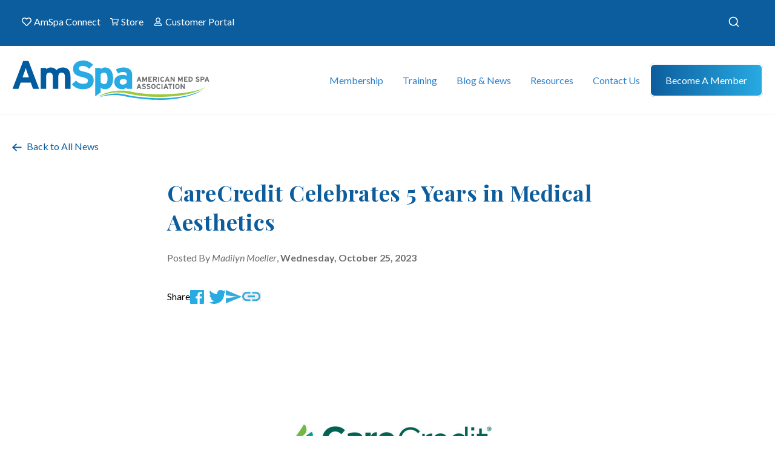

--- FILE ---
content_type: text/javascript
request_url: https://americanmedspa.org/assets/dist/js/app.js?v=1763586842
body_size: 135647
content:
/*! For license information please see app.js.LICENSE.txt */
(()=>{var e,t={179:function(e,t,r){!function(t,n){e.exports?e.exports=n(r(4831),r(7943)):n(t.Flickity,t.imagesLoaded)}("undefined"!=typeof window?window:this,function(e,t){return e.create.imagesLoaded=function(){this.on("activate",this.imagesLoaded)},e.prototype.imagesLoaded=function(){if(!this.options.imagesLoaded)return;t(this.slider).on("progress",(e,t)=>{let r=this.getParentCell(t.img);this.cellSizeChange(r&&r.element),this.options.freeScroll||this.positionSliderAtSelected()})},e})},317:e=>{"use strict";e.exports=function(e){return e&&Object.keys(e).length>0}},766:function(e,t,r){!function(t,n){e.exports?e.exports=n(r(4831),r(977)):n(t.Flickity,t.fizzyUIUtils)}("undefined"!=typeof window?window:this,function(e,t){const r="data-flickity-lazyload",n=`${r}-src`,i=`${r}-srcset`,o=`img[${r}], img[${n}], img[${i}], source[${i}]`;e.create.lazyLoad=function(){this.on("select",this.lazyLoad),this.handleLazyLoadComplete=this.onLazyLoadComplete.bind(this)};let a=e.prototype;function s(e){if(e.matches("img")){let t=e.getAttribute(r),o=e.getAttribute(n),a=e.getAttribute(i);if(t||o||a)return e}return[...e.querySelectorAll(o)]}function c(e,t){this.img=e,this.onComplete=t,this.load()}return a.lazyLoad=function(){let{lazyLoad:e}=this.options;if(!e)return;let t="number"==typeof e?e:0;this.getAdjacentCellElements(t).map(s).flat().forEach(e=>new c(e,this.handleLazyLoadComplete))},a.onLazyLoadComplete=function(e,t){let r=this.getParentCell(e),n=r&&r.element;this.cellSizeChange(n),this.dispatchEvent("lazyLoad",t,n)},c.prototype.handleEvent=t.handleEvent,c.prototype.load=function(){this.img.addEventListener("load",this),this.img.addEventListener("error",this);let e=this.img.getAttribute(r)||this.img.getAttribute(n),t=this.img.getAttribute(i);this.img.src=e,t&&this.img.setAttribute("srcset",t),this.img.removeAttribute(r),this.img.removeAttribute(n),this.img.removeAttribute(i)},c.prototype.onload=function(e){this.complete(e,"flickity-lazyloaded")},c.prototype.onerror=function(e){this.complete(e,"flickity-lazyerror")},c.prototype.complete=function(e,t){this.img.removeEventListener("load",this),this.img.removeEventListener("error",this),(this.img.parentNode.matches("picture")?this.img.parentNode:this.img).classList.add(t),this.onComplete(this.img,e)},e.LazyLoader=c,e})},849:e=>{"use strict";e.exports=function(e,t){if(Array.isArray(e))for(var r=0;r<e.length;r++)if(t(e[r]))return e[r]}},977:function(e){var t,r;t=this,r=function(e){let t={extend:function(e,t){return Object.assign(e,t)},modulo:function(e,t){return(e%t+t)%t},makeArray:function(e){return Array.isArray(e)?e:null==e?[]:"object"==typeof e&&"number"==typeof e.length?[...e]:[e]},removeFrom:function(e,t){let r=e.indexOf(t);-1!=r&&e.splice(r,1)},getParent:function(e,t){for(;e.parentNode&&e!=document.body;)if((e=e.parentNode).matches(t))return e},getQueryElement:function(e){return"string"==typeof e?document.querySelector(e):e},handleEvent:function(e){let t="on"+e.type;this[t]&&this[t](e)},filterFindElements:function(e,r){return(e=t.makeArray(e)).filter(e=>e instanceof HTMLElement).reduce((e,t)=>{if(!r)return e.push(t),e;t.matches(r)&&e.push(t);let n=t.querySelectorAll(r);return e=e.concat(...n)},[])},debounceMethod:function(e,t,r){r=r||100;let n=e.prototype[t],i=t+"Timeout";e.prototype[t]=function(){clearTimeout(this[i]);let e=arguments;this[i]=setTimeout(()=>{n.apply(this,e),delete this[i]},r)}},docReady:function(e){let t=document.readyState;"complete"==t||"interactive"==t?setTimeout(e):document.addEventListener("DOMContentLoaded",e)},toDashed:function(e){return e.replace(/(.)([A-Z])/g,function(e,t,r){return t+"-"+r}).toLowerCase()}},r=e.console;return t.htmlInit=function(n,i){t.docReady(function(){let o="data-"+t.toDashed(i),a=document.querySelectorAll(`[${o}]`),s=e.jQuery;[...a].forEach(e=>{let t,a=e.getAttribute(o);try{t=a&&JSON.parse(a)}catch(t){return void(r&&r.error(`Error parsing ${o} on ${e.className}: ${t}`))}let c=new n(e,t);s&&s.data(e,i,c)})})},t},e.exports?e.exports=r(t):t.fizzyUIUtils=r(t)},1331:function(e){!function(t,r){e.exports?e.exports=r():(t.Flickity=t.Flickity||{},t.Flickity.Slide=r())}("undefined"!=typeof window?window:this,function(){function e(e,t,r){this.beginMargin=e,this.endMargin=t,this.cellAlign=r,this.cells=[],this.outerWidth=0,this.height=0}let t=e.prototype;return t.addCell=function(e){this.cells.push(e),this.outerWidth+=e.size.outerWidth,this.height=Math.max(e.size.outerHeight,this.height),1===this.cells.length&&(this.x=e.x,this.firstMargin=e.size[this.beginMargin])},t.updateTarget=function(){let e=this.getLastCell(),t=e?e.size[this.endMargin]:0,r=this.outerWidth-(this.firstMargin+t);this.target=this.x+this.firstMargin+r*this.cellAlign},t.getLastCell=function(){return this.cells[this.cells.length-1]},t.select=function(){this.cells.forEach(e=>e.select())},t.unselect=function(){this.cells.forEach(e=>e.unselect())},t.getCellElements=function(){return this.cells.map(e=>e.element)},e})},1383:e=>{"use strict";e.exports=function(e,t){if(null===e)return{};var r,n,i={},o=Object.keys(e);for(n=0;n<o.length;n++)r=o[n],t.indexOf(r)>=0||(i[r]=e[r]);return i}},1485:e=>{!function(t,r){e.exports?e.exports=r():t.getSize=r()}(window,function(){function e(e){let t=parseFloat(e);return-1==e.indexOf("%")&&!isNaN(t)&&t}let t=["paddingLeft","paddingRight","paddingTop","paddingBottom","marginLeft","marginRight","marginTop","marginBottom","borderLeftWidth","borderRightWidth","borderTopWidth","borderBottomWidth"];t.length;return function(r){if("string"==typeof r&&(r=document.querySelector(r)),!(r&&"object"==typeof r&&r.nodeType))return;let n=getComputedStyle(r);if("none"==n.display)return function(){let e={width:0,height:0,innerWidth:0,innerHeight:0,outerWidth:0,outerHeight:0};return t.forEach(t=>{e[t]=0}),e}();let i={};i.width=r.offsetWidth,i.height=r.offsetHeight;let o=i.isBorderBox="border-box"==n.boxSizing;t.forEach(e=>{let t=n[e],r=parseFloat(t);i[e]=isNaN(r)?0:r});let a=i.paddingLeft+i.paddingRight,s=i.paddingTop+i.paddingBottom,c=i.marginLeft+i.marginRight,u=i.marginTop+i.marginBottom,l=i.borderLeftWidth+i.borderRightWidth,f=i.borderTopWidth+i.borderBottomWidth,p=e(n.width);!1!==p&&(i.width=p+(o?0:a+l));let d=e(n.height);return!1!==d&&(i.height=d+(o?0:s+f)),i.innerWidth=i.width-(a+l),i.innerHeight=i.height-(s+f),i.outerWidth=i.width+c,i.outerHeight=i.height+u,i}})},2121:function(e,t,r){!function(t,n){e.exports?e.exports=n(r(977)):(t.Flickity=t.Flickity||{},t.Flickity.animatePrototype=n(t.fizzyUIUtils))}("undefined"!=typeof window?window:this,function(e){let t={startAnimation:function(){this.isAnimating||(this.isAnimating=!0,this.restingFrames=0,this.animate())},animate:function(){this.applyDragForce(),this.applySelectedAttraction();let e=this.x;this.integratePhysics(),this.positionSlider(),this.settle(e),this.isAnimating&&requestAnimationFrame(()=>this.animate())},positionSlider:function(){let t=this.x;this.isWrapping&&(t=e.modulo(t,this.slideableWidth)-this.slideableWidth,this.shiftWrapCells(t)),this.setTranslateX(t,this.isAnimating),this.dispatchScrollEvent()},setTranslateX:function(e,t){e+=this.cursorPosition,this.options.rightToLeft&&(e=-e);let r=this.getPositionValue(e);this.slider.style.transform=t?`translate3d(${r},0,0)`:`translateX(${r})`},dispatchScrollEvent:function(){let e=this.slides[0];if(!e)return;let t=-this.x-e.target,r=t/this.slidesWidth;this.dispatchEvent("scroll",null,[r,t])},positionSliderAtSelected:function(){this.cells.length&&(this.x=-this.selectedSlide.target,this.velocity=0,this.positionSlider())},getPositionValue:function(e){return this.options.percentPosition?.01*Math.round(e/this.size.innerWidth*1e4)+"%":Math.round(e)+"px"},settle:function(e){!this.isPointerDown&&Math.round(100*this.x)===Math.round(100*e)&&this.restingFrames++,this.restingFrames>2&&(this.isAnimating=!1,delete this.isFreeScrolling,this.positionSlider(),this.dispatchEvent("settle",null,[this.selectedIndex]))},shiftWrapCells:function(e){let t=this.cursorPosition+e;this._shiftCells(this.beforeShiftCells,t,-1);let r=this.size.innerWidth-(e+this.slideableWidth+this.cursorPosition);this._shiftCells(this.afterShiftCells,r,1)},_shiftCells:function(e,t,r){e.forEach(e=>{let n=t>0?r:0;this._wrapShiftCell(e,n),t-=e.size.outerWidth})},_unshiftCells:function(e){e&&e.length&&e.forEach(e=>this._wrapShiftCell(e,0))},_wrapShiftCell:function(e,t){this._renderCellPosition(e,e.x+this.slideableWidth*t)},integratePhysics:function(){this.x+=this.velocity,this.velocity*=this.getFrictionFactor()},applyForce:function(e){this.velocity+=e},getFrictionFactor:function(){return 1-this.options[this.isFreeScrolling?"freeScrollFriction":"friction"]},getRestingPosition:function(){return this.x+this.velocity/(1-this.getFrictionFactor())},applyDragForce:function(){if(!this.isDraggable||!this.isPointerDown)return;let e=this.dragX-this.x-this.velocity;this.applyForce(e)},applySelectedAttraction:function(){if(this.isDraggable&&this.isPointerDown||this.isFreeScrolling||!this.slides.length)return;let e=(-1*this.selectedSlide.target-this.x)*this.options.selectedAttraction;this.applyForce(e)}};return t})},2137:function(e){var t,r;t="undefined"!=typeof window?window:this,r=function(){function e(){}let t=e.prototype;return t.on=function(e,t){if(!e||!t)return this;let r=this._events=this._events||{},n=r[e]=r[e]||[];return n.includes(t)||n.push(t),this},t.once=function(e,t){if(!e||!t)return this;this.on(e,t);let r=this._onceEvents=this._onceEvents||{};return(r[e]=r[e]||{})[t]=!0,this},t.off=function(e,t){let r=this._events&&this._events[e];if(!r||!r.length)return this;let n=r.indexOf(t);return-1!=n&&r.splice(n,1),this},t.emitEvent=function(e,t){let r=this._events&&this._events[e];if(!r||!r.length)return this;r=r.slice(0),t=t||[];let n=this._onceEvents&&this._onceEvents[e];for(let i of r)n&&n[i]&&(this.off(e,i),delete n[i]),i.apply(this,t);return this},t.allOff=function(){return delete this._events,delete this._onceEvents,this},e},e.exports?e.exports=r():t.EvEmitter=r()},2183:e=>{"use strict";e.exports=function(){return Array.prototype.slice.call(arguments).reduceRight(function(e,t){return Object.keys(Object(t)).forEach(function(r){var n="number"==typeof e[r]?e[r]:0,i=t[r];void 0!==i&&i>=n&&(void 0!==e[r]&&delete e[r],e[r]=i)}),e},{})}},2208:e=>{"use strict";e.exports=function(e){return null!==e&&/^[a-zA-Z0-9_-]{1,64}$/.test(e)}},2223:e=>{"use strict";function t(e,t){this._state=e,this._rawResults={};var r=this;e.params.forEach(function(e){var n=e.$$id;r[n]=t[n],r._rawResults[n]=t[n]})}t.prototype={constructor:t},e.exports=t},2522:(e,t,r)=>{if(e.exports){const t=r(4831);r(3170),r(7824),r(7728),r(9453),r(9943),r(766),r(179),e.exports=t}},2642:(e,t,r)=>{"use strict";var n=r(7720),i=Object.prototype.hasOwnProperty,o=Array.isArray,a={allowDots:!1,allowPrototypes:!1,arrayLimit:20,charset:"utf-8",charsetSentinel:!1,comma:!1,decoder:n.decode,delimiter:"&",depth:5,ignoreQueryPrefix:!1,interpretNumericEntities:!1,parameterLimit:1e3,parseArrays:!0,plainObjects:!1,strictNullHandling:!1},s=function(e){return e.replace(/&#(\d+);/g,function(e,t){return String.fromCharCode(parseInt(t,10))})},c=function(e,t){return e&&"string"==typeof e&&t.comma&&e.indexOf(",")>-1?e.split(","):e},u=function(e,t,r,n){if(e){var o=r.allowDots?e.replace(/\.([^.[]+)/g,"[$1]"):e,a=/(\[[^[\]]*])/g,s=r.depth>0&&/(\[[^[\]]*])/.exec(o),u=s?o.slice(0,s.index):o,l=[];if(u){if(!r.plainObjects&&i.call(Object.prototype,u)&&!r.allowPrototypes)return;l.push(u)}for(var f=0;r.depth>0&&null!==(s=a.exec(o))&&f<r.depth;){if(f+=1,!r.plainObjects&&i.call(Object.prototype,s[1].slice(1,-1))&&!r.allowPrototypes)return;l.push(s[1])}return s&&l.push("["+o.slice(s.index)+"]"),function(e,t,r,n){for(var i=n?t:c(t,r),o=e.length-1;o>=0;--o){var a,s=e[o];if("[]"===s&&r.parseArrays)a=[].concat(i);else{a=r.plainObjects?Object.create(null):{};var u="["===s.charAt(0)&&"]"===s.charAt(s.length-1)?s.slice(1,-1):s,l=parseInt(u,10);r.parseArrays||""!==u?!isNaN(l)&&s!==u&&String(l)===u&&l>=0&&r.parseArrays&&l<=r.arrayLimit?(a=[])[l]=i:"__proto__"!==u&&(a[u]=i):a={0:i}}i=a}return i}(l,t,r,n)}};e.exports=function(e,t){var r=function(e){if(!e)return a;if(null!==e.decoder&&void 0!==e.decoder&&"function"!=typeof e.decoder)throw new TypeError("Decoder has to be a function.");if(void 0!==e.charset&&"utf-8"!==e.charset&&"iso-8859-1"!==e.charset)throw new TypeError("The charset option must be either utf-8, iso-8859-1, or undefined");var t=void 0===e.charset?a.charset:e.charset;return{allowDots:void 0===e.allowDots?a.allowDots:!!e.allowDots,allowPrototypes:"boolean"==typeof e.allowPrototypes?e.allowPrototypes:a.allowPrototypes,arrayLimit:"number"==typeof e.arrayLimit?e.arrayLimit:a.arrayLimit,charset:t,charsetSentinel:"boolean"==typeof e.charsetSentinel?e.charsetSentinel:a.charsetSentinel,comma:"boolean"==typeof e.comma?e.comma:a.comma,decoder:"function"==typeof e.decoder?e.decoder:a.decoder,delimiter:"string"==typeof e.delimiter||n.isRegExp(e.delimiter)?e.delimiter:a.delimiter,depth:"number"==typeof e.depth||!1===e.depth?+e.depth:a.depth,ignoreQueryPrefix:!0===e.ignoreQueryPrefix,interpretNumericEntities:"boolean"==typeof e.interpretNumericEntities?e.interpretNumericEntities:a.interpretNumericEntities,parameterLimit:"number"==typeof e.parameterLimit?e.parameterLimit:a.parameterLimit,parseArrays:!1!==e.parseArrays,plainObjects:"boolean"==typeof e.plainObjects?e.plainObjects:a.plainObjects,strictNullHandling:"boolean"==typeof e.strictNullHandling?e.strictNullHandling:a.strictNullHandling}}(t);if(""===e||null==e)return r.plainObjects?Object.create(null):{};for(var l="string"==typeof e?function(e,t){var r,u={},l=t.ignoreQueryPrefix?e.replace(/^\?/,""):e,f=t.parameterLimit===1/0?void 0:t.parameterLimit,p=l.split(t.delimiter,f),d=-1,h=t.charset;if(t.charsetSentinel)for(r=0;r<p.length;++r)0===p[r].indexOf("utf8=")&&("utf8=%E2%9C%93"===p[r]?h="utf-8":"utf8=%26%2310003%3B"===p[r]&&(h="iso-8859-1"),d=r,r=p.length);for(r=0;r<p.length;++r)if(r!==d){var m,g,v=p[r],b=v.indexOf("]="),y=-1===b?v.indexOf("="):b+1;-1===y?(m=t.decoder(v,a.decoder,h,"key"),g=t.strictNullHandling?null:""):(m=t.decoder(v.slice(0,y),a.decoder,h,"key"),g=n.maybeMap(c(v.slice(y+1),t),function(e){return t.decoder(e,a.decoder,h,"value")})),g&&t.interpretNumericEntities&&"iso-8859-1"===h&&(g=s(g)),v.indexOf("[]=")>-1&&(g=o(g)?[g]:g),i.call(u,m)?u[m]=n.combine(u[m],g):u[m]=g}return u}(e,r):e,f=r.plainObjects?Object.create(null):{},p=Object.keys(l),d=0;d<p.length;++d){var h=p[d],m=u(h,l[h],r,"string"==typeof e);f=n.merge(f,m,r)}return n.compact(f)}},2733:e=>{function t(){this._events=this._events||{},this._maxListeners=this._maxListeners||void 0}function r(e){return"function"==typeof e}function n(e){return"object"==typeof e&&null!==e}function i(e){return void 0===e}e.exports=t,t.prototype._events=void 0,t.prototype._maxListeners=void 0,t.defaultMaxListeners=10,t.prototype.setMaxListeners=function(e){if("number"!=typeof e||e<0||isNaN(e))throw TypeError("n must be a positive number");return this._maxListeners=e,this},t.prototype.emit=function(e){var t,o,a,s,c,u;if(this._events||(this._events={}),"error"===e&&(!this._events.error||n(this._events.error)&&!this._events.error.length)){if((t=arguments[1])instanceof Error)throw t;var l=new Error('Uncaught, unspecified "error" event. ('+t+")");throw l.context=t,l}if(i(o=this._events[e]))return!1;if(r(o))switch(arguments.length){case 1:o.call(this);break;case 2:o.call(this,arguments[1]);break;case 3:o.call(this,arguments[1],arguments[2]);break;default:s=Array.prototype.slice.call(arguments,1),o.apply(this,s)}else if(n(o))for(s=Array.prototype.slice.call(arguments,1),a=(u=o.slice()).length,c=0;c<a;c++)u[c].apply(this,s);return!0},t.prototype.addListener=function(e,o){var a;if(!r(o))throw TypeError("listener must be a function");return this._events||(this._events={}),this._events.newListener&&this.emit("newListener",e,r(o.listener)?o.listener:o),this._events[e]?n(this._events[e])?this._events[e].push(o):this._events[e]=[this._events[e],o]:this._events[e]=o,n(this._events[e])&&!this._events[e].warned&&(a=i(this._maxListeners)?t.defaultMaxListeners:this._maxListeners)&&a>0&&this._events[e].length>a&&(this._events[e].warned=!0,console.error("(node) warning: possible EventEmitter memory leak detected. %d listeners added. Use emitter.setMaxListeners() to increase limit.",this._events[e].length),"function"==typeof console.trace&&console.trace()),this},t.prototype.on=t.prototype.addListener,t.prototype.once=function(e,t){if(!r(t))throw TypeError("listener must be a function");var n=!1;function i(){this.removeListener(e,i),n||(n=!0,t.apply(this,arguments))}return i.listener=t,this.on(e,i),this},t.prototype.removeListener=function(e,t){var i,o,a,s;if(!r(t))throw TypeError("listener must be a function");if(!this._events||!this._events[e])return this;if(a=(i=this._events[e]).length,o=-1,i===t||r(i.listener)&&i.listener===t)delete this._events[e],this._events.removeListener&&this.emit("removeListener",e,t);else if(n(i)){for(s=a;s-- >0;)if(i[s]===t||i[s].listener&&i[s].listener===t){o=s;break}if(o<0)return this;1===i.length?(i.length=0,delete this._events[e]):i.splice(o,1),this._events.removeListener&&this.emit("removeListener",e,t)}return this},t.prototype.removeAllListeners=function(e){var t,n;if(!this._events)return this;if(!this._events.removeListener)return 0===arguments.length?this._events={}:this._events[e]&&delete this._events[e],this;if(0===arguments.length){for(t in this._events)"removeListener"!==t&&this.removeAllListeners(t);return this.removeAllListeners("removeListener"),this._events={},this}if(r(n=this._events[e]))this.removeListener(e,n);else if(n)for(;n.length;)this.removeListener(e,n[n.length-1]);return delete this._events[e],this},t.prototype.listeners=function(e){return this._events&&this._events[e]?r(this._events[e])?[this._events[e]]:this._events[e].slice():[]},t.prototype.listenerCount=function(e){if(this._events){var t=this._events[e];if(r(t))return 1;if(t)return t.length}return 0},t.listenerCount=function(e,t){return e.listenerCount(t)}},2909:e=>{"use strict";e.exports={escapeFacetValue:function(e){return"string"!=typeof e?e:String(e).replace(/^-/,"\\-")},unescapeFacetValue:function(e){return"string"!=typeof e?e:e.replace(/^\\-/,"-")}}},3014:e=>{"use strict";e.exports=function(e,t){e.prototype=Object.create(t.prototype,{constructor:{value:e,enumerable:!1,writable:!0,configurable:!0}})}},3170:function(e,t,r){!function(t,n){e.exports?e.exports=n(t,r(4831),r(6377),r(977)):t.Flickity=n(t,t.Flickity,t.Unidragger,t.fizzyUIUtils)}("undefined"!=typeof window?window:this,function(e,t,r,n){Object.assign(t.defaults,{draggable:">1",dragThreshold:3});let i=t.prototype;function o(){return{x:e.pageXOffset,y:e.pageYOffset}}return Object.assign(i,r.prototype),i.touchActionValue="",t.create.drag=function(){this.on("activate",this.onActivateDrag),this.on("uiChange",this._uiChangeDrag),this.on("deactivate",this.onDeactivateDrag),this.on("cellChange",this.updateDraggable),this.on("pointerDown",this.handlePointerDown),this.on("pointerUp",this.handlePointerUp),this.on("pointerDown",this.handlePointerDone),this.on("dragStart",this.handleDragStart),this.on("dragMove",this.handleDragMove),this.on("dragEnd",this.handleDragEnd),this.on("staticClick",this.handleStaticClick)},i.onActivateDrag=function(){this.handles=[this.viewport],this.bindHandles(),this.updateDraggable()},i.onDeactivateDrag=function(){this.unbindHandles(),this.element.classList.remove("is-draggable")},i.updateDraggable=function(){">1"===this.options.draggable?this.isDraggable=this.slides.length>1:this.isDraggable=this.options.draggable,this.element.classList.toggle("is-draggable",this.isDraggable)},i._uiChangeDrag=function(){delete this.isFreeScrolling},i.handlePointerDown=function(t){if(!this.isDraggable)return void this.bindActivePointerEvents(t);let r="touchstart"===t.type,n="touch"===t.pointerType,i=t.target.matches("input, textarea, select");r||n||i||t.preventDefault(),i||this.focus(),document.activeElement!==this.element&&document.activeElement.blur(),this.dragX=this.x,this.viewport.classList.add("is-pointer-down"),this.pointerDownScroll=o(),e.addEventListener("scroll",this),this.bindActivePointerEvents(t)},i.hasDragStarted=function(e){return Math.abs(e.x)>this.options.dragThreshold},i.handlePointerUp=function(){delete this.isTouchScrolling,this.viewport.classList.remove("is-pointer-down")},i.handlePointerDone=function(){e.removeEventListener("scroll",this),delete this.pointerDownScroll},i.handleDragStart=function(){this.isDraggable&&(this.dragStartPosition=this.x,this.startAnimation(),e.removeEventListener("scroll",this))},i.handleDragMove=function(e,t,r){if(!this.isDraggable)return;e.preventDefault(),this.previousDragX=this.dragX;let n=this.options.rightToLeft?-1:1;this.isWrapping&&(r.x%=this.slideableWidth);let i=this.dragStartPosition+r.x*n;if(!this.isWrapping){let e=Math.max(-this.slides[0].target,this.dragStartPosition);i=i>e?.5*(i+e):i;let t=Math.min(-this.getLastSlide().target,this.dragStartPosition);i=i<t?.5*(i+t):i}this.dragX=i,this.dragMoveTime=new Date},i.handleDragEnd=function(){if(!this.isDraggable)return;let{freeScroll:e}=this.options;e&&(this.isFreeScrolling=!0);let t=this.dragEndRestingSelect();if(e&&!this.isWrapping){let e=this.getRestingPosition();this.isFreeScrolling=-e>this.slides[0].target&&-e<this.getLastSlide().target}else e||t!==this.selectedIndex||(t+=this.dragEndBoostSelect());delete this.previousDragX,this.isDragSelect=this.isWrapping,this.select(t),delete this.isDragSelect},i.dragEndRestingSelect=function(){let e=this.getRestingPosition(),t=Math.abs(this.getSlideDistance(-e,this.selectedIndex)),r=this._getClosestResting(e,t,1),n=this._getClosestResting(e,t,-1);return r.distance<n.distance?r.index:n.index},i._getClosestResting=function(e,t,r){let n=this.selectedIndex,i=1/0,o=this.options.contain&&!this.isWrapping?(e,t)=>e<=t:(e,t)=>e<t;for(;o(t,i)&&(n+=r,i=t,null!==(t=this.getSlideDistance(-e,n)));)t=Math.abs(t);return{distance:i,index:n-r}},i.getSlideDistance=function(e,t){let r=this.slides.length,i=this.options.wrapAround&&r>1,o=i?n.modulo(t,r):t,a=this.slides[o];if(!a)return null;let s=i?this.slideableWidth*Math.floor(t/r):0;return e-(a.target+s)},i.dragEndBoostSelect=function(){if(void 0===this.previousDragX||!this.dragMoveTime||new Date-this.dragMoveTime>100)return 0;let e=this.getSlideDistance(-this.dragX,this.selectedIndex),t=this.previousDragX-this.dragX;return e>0&&t>0?1:e<0&&t<0?-1:0},i.onscroll=function(){let e=o(),t=this.pointerDownScroll.x-e.x,r=this.pointerDownScroll.y-e.y;(Math.abs(t)>3||Math.abs(r)>3)&&this.pointerDone()},t})},3371:(e,t,r)=>{"use strict";var n=r(9110),i=r(849),o=r(4843),a=r(4728),s=r(317),c=r(1383),u=r(7507),l=r(2208),f=r(4054);function p(e,t){return Array.isArray(e)&&Array.isArray(t)?e.length===t.length&&e.every(function(e,r){return p(t[r],e)}):e===t}function d(e){var t=e?d._parseNumbers(e):{};void 0===t.userToken||l(t.userToken)||console.warn("[algoliasearch-helper] The `userToken` parameter is invalid. This can lead to wrong analytics.\n  - Format: [a-zA-Z0-9_-]{1,64}"),this.facets=t.facets||[],this.disjunctiveFacets=t.disjunctiveFacets||[],this.hierarchicalFacets=t.hierarchicalFacets||[],this.facetsRefinements=t.facetsRefinements||{},this.facetsExcludes=t.facetsExcludes||{},this.disjunctiveFacetsRefinements=t.disjunctiveFacetsRefinements||{},this.numericRefinements=t.numericRefinements||{},this.tagRefinements=t.tagRefinements||[],this.hierarchicalFacetsRefinements=t.hierarchicalFacetsRefinements||{};var r=this;Object.keys(t).forEach(function(e){var n=-1!==d.PARAMETERS.indexOf(e),i=void 0!==t[e];!n&&i&&(r[e]=t[e])})}d.PARAMETERS=Object.keys(new d),d._parseNumbers=function(e){if(e instanceof d)return e;var t={};if(["aroundPrecision","aroundRadius","getRankingInfo","minWordSizefor2Typos","minWordSizefor1Typo","page","maxValuesPerFacet","distinct","minimumAroundRadius","hitsPerPage","minProximity"].forEach(function(r){var n=e[r];if("string"==typeof n){var i=parseFloat(n);t[r]=isNaN(i)?n:i}}),Array.isArray(e.insideBoundingBox)&&(t.insideBoundingBox=e.insideBoundingBox.map(function(e){return Array.isArray(e)?e.map(function(e){return parseFloat(e)}):e})),e.numericRefinements){var r={};Object.keys(e.numericRefinements).forEach(function(t){var n=e.numericRefinements[t]||{};r[t]={},Object.keys(n).forEach(function(e){var i=n[e].map(function(e){return Array.isArray(e)?e.map(function(e){return"string"==typeof e?parseFloat(e):e}):"string"==typeof e?parseFloat(e):e});r[t][e]=i})}),t.numericRefinements=r}return a(e,t)},d.make=function(e){var t=new d(e);return(e.hierarchicalFacets||[]).forEach(function(e){if(e.rootPath){var r=t.getHierarchicalRefinement(e.name);r.length>0&&0!==r[0].indexOf(e.rootPath)&&(t=t.clearRefinements(e.name)),0===(r=t.getHierarchicalRefinement(e.name)).length&&(t=t.toggleHierarchicalFacetRefinement(e.name,e.rootPath))}}),t},d.validate=function(e,t){var r=t||{};return e.tagFilters&&r.tagRefinements&&r.tagRefinements.length>0?new Error("[Tags] Cannot switch from the managed tag API to the advanced API. It is probably an error, if it is really what you want, you should first clear the tags with clearTags method."):e.tagRefinements.length>0&&r.tagFilters?new Error("[Tags] Cannot switch from the advanced tag API to the managed API. It is probably an error, if it is not, you should first clear the tags with clearTags method."):e.numericFilters&&r.numericRefinements&&s(r.numericRefinements)?new Error("[Numeric filters] Can't switch from the advanced to the managed API. It is probably an error, if this is really what you want, you have to first clear the numeric filters."):s(e.numericRefinements)&&r.numericFilters?new Error("[Numeric filters] Can't switch from the managed API to the advanced. It is probably an error, if this is really what you want, you have to first clear the numeric filters."):null},d.prototype={constructor:d,clearRefinements:function(e){var t={numericRefinements:this._clearNumericRefinements(e),facetsRefinements:f.clearRefinement(this.facetsRefinements,e,"conjunctiveFacet"),facetsExcludes:f.clearRefinement(this.facetsExcludes,e,"exclude"),disjunctiveFacetsRefinements:f.clearRefinement(this.disjunctiveFacetsRefinements,e,"disjunctiveFacet"),hierarchicalFacetsRefinements:f.clearRefinement(this.hierarchicalFacetsRefinements,e,"hierarchicalFacet")};return t.numericRefinements===this.numericRefinements&&t.facetsRefinements===this.facetsRefinements&&t.facetsExcludes===this.facetsExcludes&&t.disjunctiveFacetsRefinements===this.disjunctiveFacetsRefinements&&t.hierarchicalFacetsRefinements===this.hierarchicalFacetsRefinements?this:this.setQueryParameters(t)},clearTags:function(){return void 0===this.tagFilters&&0===this.tagRefinements.length?this:this.setQueryParameters({tagFilters:void 0,tagRefinements:[]})},setIndex:function(e){return e===this.index?this:this.setQueryParameters({index:e})},setQuery:function(e){return e===this.query?this:this.setQueryParameters({query:e})},setPage:function(e){return e===this.page?this:this.setQueryParameters({page:e})},setFacets:function(e){return this.setQueryParameters({facets:e})},setDisjunctiveFacets:function(e){return this.setQueryParameters({disjunctiveFacets:e})},setHitsPerPage:function(e){return this.hitsPerPage===e?this:this.setQueryParameters({hitsPerPage:e})},setTypoTolerance:function(e){return this.typoTolerance===e?this:this.setQueryParameters({typoTolerance:e})},addNumericRefinement:function(e,t,r){var n=u(r);if(this.isNumericRefined(e,t,n))return this;var i=a({},this.numericRefinements);return i[e]=a({},i[e]),i[e][t]?(i[e][t]=i[e][t].slice(),i[e][t].push(n)):i[e][t]=[n],this.setQueryParameters({numericRefinements:i})},getConjunctiveRefinements:function(e){return this.isConjunctiveFacet(e)&&this.facetsRefinements[e]||[]},getDisjunctiveRefinements:function(e){return this.isDisjunctiveFacet(e)&&this.disjunctiveFacetsRefinements[e]||[]},getHierarchicalRefinement:function(e){return this.hierarchicalFacetsRefinements[e]||[]},getExcludeRefinements:function(e){return this.isConjunctiveFacet(e)&&this.facetsExcludes[e]||[]},removeNumericRefinement:function(e,t,r){var n=r;return void 0!==n?this.isNumericRefined(e,t,n)?this.setQueryParameters({numericRefinements:this._clearNumericRefinements(function(r,i){return i===e&&r.op===t&&p(r.val,u(n))})}):this:void 0!==t?this.isNumericRefined(e,t)?this.setQueryParameters({numericRefinements:this._clearNumericRefinements(function(r,n){return n===e&&r.op===t})}):this:this.isNumericRefined(e)?this.setQueryParameters({numericRefinements:this._clearNumericRefinements(function(t,r){return r===e})}):this},getNumericRefinements:function(e){return this.numericRefinements[e]||{}},getNumericRefinement:function(e,t){return this.numericRefinements[e]&&this.numericRefinements[e][t]},_clearNumericRefinements:function(e){if(void 0===e)return s(this.numericRefinements)?{}:this.numericRefinements;if("string"==typeof e)return c(this.numericRefinements,[e]);if("function"==typeof e){var t=!1,r=this.numericRefinements,n=Object.keys(r).reduce(function(n,i){var o=r[i],a={};return o=o||{},Object.keys(o).forEach(function(r){var n=o[r]||[],s=[];n.forEach(function(t){e({val:t,op:r},i,"numeric")||s.push(t)}),s.length!==n.length&&(t=!0),a[r]=s}),n[i]=a,n},{});return t?n:this.numericRefinements}},addFacet:function(e){return this.isConjunctiveFacet(e)?this:this.setQueryParameters({facets:this.facets.concat([e])})},addDisjunctiveFacet:function(e){return this.isDisjunctiveFacet(e)?this:this.setQueryParameters({disjunctiveFacets:this.disjunctiveFacets.concat([e])})},addHierarchicalFacet:function(e){if(this.isHierarchicalFacet(e.name))throw new Error("Cannot declare two hierarchical facets with the same name: `"+e.name+"`");return this.setQueryParameters({hierarchicalFacets:this.hierarchicalFacets.concat([e])})},addFacetRefinement:function(e,t){if(!this.isConjunctiveFacet(e))throw new Error(e+" is not defined in the facets attribute of the helper configuration");return f.isRefined(this.facetsRefinements,e,t)?this:this.setQueryParameters({facetsRefinements:f.addRefinement(this.facetsRefinements,e,t)})},addExcludeRefinement:function(e,t){if(!this.isConjunctiveFacet(e))throw new Error(e+" is not defined in the facets attribute of the helper configuration");return f.isRefined(this.facetsExcludes,e,t)?this:this.setQueryParameters({facetsExcludes:f.addRefinement(this.facetsExcludes,e,t)})},addDisjunctiveFacetRefinement:function(e,t){if(!this.isDisjunctiveFacet(e))throw new Error(e+" is not defined in the disjunctiveFacets attribute of the helper configuration");return f.isRefined(this.disjunctiveFacetsRefinements,e,t)?this:this.setQueryParameters({disjunctiveFacetsRefinements:f.addRefinement(this.disjunctiveFacetsRefinements,e,t)})},addTagRefinement:function(e){if(this.isTagRefined(e))return this;var t={tagRefinements:this.tagRefinements.concat(e)};return this.setQueryParameters(t)},removeFacet:function(e){return this.isConjunctiveFacet(e)?this.clearRefinements(e).setQueryParameters({facets:this.facets.filter(function(t){return t!==e})}):this},removeDisjunctiveFacet:function(e){return this.isDisjunctiveFacet(e)?this.clearRefinements(e).setQueryParameters({disjunctiveFacets:this.disjunctiveFacets.filter(function(t){return t!==e})}):this},removeHierarchicalFacet:function(e){return this.isHierarchicalFacet(e)?this.clearRefinements(e).setQueryParameters({hierarchicalFacets:this.hierarchicalFacets.filter(function(t){return t.name!==e})}):this},removeFacetRefinement:function(e,t){if(!this.isConjunctiveFacet(e))throw new Error(e+" is not defined in the facets attribute of the helper configuration");return f.isRefined(this.facetsRefinements,e,t)?this.setQueryParameters({facetsRefinements:f.removeRefinement(this.facetsRefinements,e,t)}):this},removeExcludeRefinement:function(e,t){if(!this.isConjunctiveFacet(e))throw new Error(e+" is not defined in the facets attribute of the helper configuration");return f.isRefined(this.facetsExcludes,e,t)?this.setQueryParameters({facetsExcludes:f.removeRefinement(this.facetsExcludes,e,t)}):this},removeDisjunctiveFacetRefinement:function(e,t){if(!this.isDisjunctiveFacet(e))throw new Error(e+" is not defined in the disjunctiveFacets attribute of the helper configuration");return f.isRefined(this.disjunctiveFacetsRefinements,e,t)?this.setQueryParameters({disjunctiveFacetsRefinements:f.removeRefinement(this.disjunctiveFacetsRefinements,e,t)}):this},removeTagRefinement:function(e){if(!this.isTagRefined(e))return this;var t={tagRefinements:this.tagRefinements.filter(function(t){return t!==e})};return this.setQueryParameters(t)},toggleRefinement:function(e,t){return this.toggleFacetRefinement(e,t)},toggleFacetRefinement:function(e,t){if(this.isHierarchicalFacet(e))return this.toggleHierarchicalFacetRefinement(e,t);if(this.isConjunctiveFacet(e))return this.toggleConjunctiveFacetRefinement(e,t);if(this.isDisjunctiveFacet(e))return this.toggleDisjunctiveFacetRefinement(e,t);throw new Error("Cannot refine the undeclared facet "+e+"; it should be added to the helper options facets, disjunctiveFacets or hierarchicalFacets")},toggleConjunctiveFacetRefinement:function(e,t){if(!this.isConjunctiveFacet(e))throw new Error(e+" is not defined in the facets attribute of the helper configuration");return this.setQueryParameters({facetsRefinements:f.toggleRefinement(this.facetsRefinements,e,t)})},toggleExcludeFacetRefinement:function(e,t){if(!this.isConjunctiveFacet(e))throw new Error(e+" is not defined in the facets attribute of the helper configuration");return this.setQueryParameters({facetsExcludes:f.toggleRefinement(this.facetsExcludes,e,t)})},toggleDisjunctiveFacetRefinement:function(e,t){if(!this.isDisjunctiveFacet(e))throw new Error(e+" is not defined in the disjunctiveFacets attribute of the helper configuration");return this.setQueryParameters({disjunctiveFacetsRefinements:f.toggleRefinement(this.disjunctiveFacetsRefinements,e,t)})},toggleHierarchicalFacetRefinement:function(e,t){if(!this.isHierarchicalFacet(e))throw new Error(e+" is not defined in the hierarchicalFacets attribute of the helper configuration");var r=this._getHierarchicalFacetSeparator(this.getHierarchicalFacetByName(e)),i={};return void 0!==this.hierarchicalFacetsRefinements[e]&&this.hierarchicalFacetsRefinements[e].length>0&&(this.hierarchicalFacetsRefinements[e][0]===t||0===this.hierarchicalFacetsRefinements[e][0].indexOf(t+r))?-1===t.indexOf(r)?i[e]=[]:i[e]=[t.slice(0,t.lastIndexOf(r))]:i[e]=[t],this.setQueryParameters({hierarchicalFacetsRefinements:n(i,this.hierarchicalFacetsRefinements)})},addHierarchicalFacetRefinement:function(e,t){if(this.isHierarchicalFacetRefined(e))throw new Error(e+" is already refined.");if(!this.isHierarchicalFacet(e))throw new Error(e+" is not defined in the hierarchicalFacets attribute of the helper configuration.");var r={};return r[e]=[t],this.setQueryParameters({hierarchicalFacetsRefinements:n(r,this.hierarchicalFacetsRefinements)})},removeHierarchicalFacetRefinement:function(e){if(!this.isHierarchicalFacetRefined(e))return this;var t={};return t[e]=[],this.setQueryParameters({hierarchicalFacetsRefinements:n(t,this.hierarchicalFacetsRefinements)})},toggleTagRefinement:function(e){return this.isTagRefined(e)?this.removeTagRefinement(e):this.addTagRefinement(e)},isDisjunctiveFacet:function(e){return this.disjunctiveFacets.indexOf(e)>-1},isHierarchicalFacet:function(e){return void 0!==this.getHierarchicalFacetByName(e)},isConjunctiveFacet:function(e){return this.facets.indexOf(e)>-1},isFacetRefined:function(e,t){return!!this.isConjunctiveFacet(e)&&f.isRefined(this.facetsRefinements,e,t)},isExcludeRefined:function(e,t){return!!this.isConjunctiveFacet(e)&&f.isRefined(this.facetsExcludes,e,t)},isDisjunctiveFacetRefined:function(e,t){return!!this.isDisjunctiveFacet(e)&&f.isRefined(this.disjunctiveFacetsRefinements,e,t)},isHierarchicalFacetRefined:function(e,t){if(!this.isHierarchicalFacet(e))return!1;var r=this.getHierarchicalRefinement(e);return t?-1!==r.indexOf(t):r.length>0},isNumericRefined:function(e,t,r){if(void 0===r&&void 0===t)return Boolean(this.numericRefinements[e]);var n=this.numericRefinements[e]&&void 0!==this.numericRefinements[e][t];if(void 0===r||!n)return n;var o,a,s=u(r),c=void 0!==(o=this.numericRefinements[e][t],a=s,i(o,function(e){return p(e,a)}));return n&&c},isTagRefined:function(e){return-1!==this.tagRefinements.indexOf(e)},getRefinedDisjunctiveFacets:function(){var e=this,t=o(Object.keys(this.numericRefinements).filter(function(t){return Object.keys(e.numericRefinements[t]).length>0}),this.disjunctiveFacets);return Object.keys(this.disjunctiveFacetsRefinements).filter(function(t){return e.disjunctiveFacetsRefinements[t].length>0}).concat(t).concat(this.getRefinedHierarchicalFacets()).sort()},getRefinedHierarchicalFacets:function(){var e=this;return o(this.hierarchicalFacets.map(function(e){return e.name}),Object.keys(this.hierarchicalFacetsRefinements).filter(function(t){return e.hierarchicalFacetsRefinements[t].length>0})).sort()},getUnrefinedDisjunctiveFacets:function(){var e=this.getRefinedDisjunctiveFacets();return this.disjunctiveFacets.filter(function(t){return-1===e.indexOf(t)})},managedParameters:["index","facets","disjunctiveFacets","facetsRefinements","hierarchicalFacets","facetsExcludes","disjunctiveFacetsRefinements","numericRefinements","tagRefinements","hierarchicalFacetsRefinements"],getQueryParams:function(){var e=this.managedParameters,t={},r=this;return Object.keys(this).forEach(function(n){var i=r[n];-1===e.indexOf(n)&&void 0!==i&&(t[n]=i)}),t},setQueryParameter:function(e,t){if(this[e]===t)return this;var r={};return r[e]=t,this.setQueryParameters(r)},setQueryParameters:function(e){if(!e)return this;var t=d.validate(this,e);if(t)throw t;var r=this,n=d._parseNumbers(e),i=Object.keys(this).reduce(function(e,t){return e[t]=r[t],e},{}),o=Object.keys(n).reduce(function(e,t){var r=void 0!==e[t],i=void 0!==n[t];return r&&!i?c(e,[t]):(i&&(e[t]=n[t]),e)},i);return new this.constructor(o)},resetPage:function(){return void 0===this.page?this:this.setPage(0)},_getHierarchicalFacetSortBy:function(e){return e.sortBy||["isRefined:desc","name:asc"]},_getHierarchicalFacetSeparator:function(e){return e.separator||" > "},_getHierarchicalRootPath:function(e){return e.rootPath||null},_getHierarchicalShowParentLevel:function(e){return"boolean"!=typeof e.showParentLevel||e.showParentLevel},getHierarchicalFacetByName:function(e){return i(this.hierarchicalFacets,function(t){return t.name===e})},getHierarchicalFacetBreadcrumb:function(e){if(!this.isHierarchicalFacet(e))return[];var t=this.getHierarchicalRefinement(e)[0];if(!t)return[];var r=this._getHierarchicalFacetSeparator(this.getHierarchicalFacetByName(e));return t.split(r).map(function(e){return e.trim()})},toString:function(){return JSON.stringify(this,null,2)}},e.exports=d},3643:function(e){e.exports=function(){"use strict";function e(e,t,r){return t in e?Object.defineProperty(e,t,{value:r,enumerable:!0,configurable:!0,writable:!0}):e[t]=r,e}function t(e,t){var r=Object.keys(e);if(Object.getOwnPropertySymbols){var n=Object.getOwnPropertySymbols(e);t&&(n=n.filter(function(t){return Object.getOwnPropertyDescriptor(e,t).enumerable})),r.push.apply(r,n)}return r}function r(r){for(var n=1;n<arguments.length;n++){var i=null!=arguments[n]?arguments[n]:{};n%2?t(Object(i),!0).forEach(function(t){e(r,t,i[t])}):Object.getOwnPropertyDescriptors?Object.defineProperties(r,Object.getOwnPropertyDescriptors(i)):t(Object(i)).forEach(function(e){Object.defineProperty(r,e,Object.getOwnPropertyDescriptor(i,e))})}return r}function n(e,t){if(null==e)return{};var r,n,i=function(e,t){if(null==e)return{};var r,n,i={},o=Object.keys(e);for(n=0;n<o.length;n++)r=o[n],t.indexOf(r)>=0||(i[r]=e[r]);return i}(e,t);if(Object.getOwnPropertySymbols){var o=Object.getOwnPropertySymbols(e);for(n=0;n<o.length;n++)r=o[n],t.indexOf(r)>=0||Object.prototype.propertyIsEnumerable.call(e,r)&&(i[r]=e[r])}return i}function i(e,t){return function(e){if(Array.isArray(e))return e}(e)||function(e,t){if(Symbol.iterator in Object(e)||"[object Arguments]"===Object.prototype.toString.call(e)){var r=[],n=!0,i=!1,o=void 0;try{for(var a,s=e[Symbol.iterator]();!(n=(a=s.next()).done)&&(r.push(a.value),!t||r.length!==t);n=!0);}catch(e){i=!0,o=e}finally{try{n||null==s.return||s.return()}finally{if(i)throw o}}return r}}(e,t)||function(){throw new TypeError("Invalid attempt to destructure non-iterable instance")}()}function o(e){return function(e){if(Array.isArray(e)){for(var t=0,r=new Array(e.length);t<e.length;t++)r[t]=e[t];return r}}(e)||function(e){if(Symbol.iterator in Object(e)||"[object Arguments]"===Object.prototype.toString.call(e))return Array.from(e)}(e)||function(){throw new TypeError("Invalid attempt to spread non-iterable instance")}()}function a(e){var t,r="algoliasearch-client-js-".concat(e.key),n=function(){return void 0===t&&(t=e.localStorage||window.localStorage),t},o=function(){return JSON.parse(n().getItem(r)||"{}")},a=function(e){n().setItem(r,JSON.stringify(e))},s=function(){var t=e.timeToLive?1e3*e.timeToLive:null,r=o(),n=Object.fromEntries(Object.entries(r).filter(function(e){return void 0!==i(e,2)[1].timestamp}));if(a(n),t){var s=Object.fromEntries(Object.entries(n).filter(function(e){var r=i(e,2)[1],n=(new Date).getTime();return!(r.timestamp+t<n)}));a(s)}};return{get:function(e,t){var r=arguments.length>2&&void 0!==arguments[2]?arguments[2]:{miss:function(){return Promise.resolve()}};return Promise.resolve().then(function(){s();var t=JSON.stringify(e);return o()[t]}).then(function(e){return Promise.all([e?e.value:t(),void 0!==e])}).then(function(e){var t=i(e,2),n=t[0],o=t[1];return Promise.all([n,o||r.miss(n)])}).then(function(e){return i(e,1)[0]})},set:function(e,t){return Promise.resolve().then(function(){var i=o();return i[JSON.stringify(e)]={timestamp:(new Date).getTime(),value:t},n().setItem(r,JSON.stringify(i)),t})},delete:function(e){return Promise.resolve().then(function(){var t=o();delete t[JSON.stringify(e)],n().setItem(r,JSON.stringify(t))})},clear:function(){return Promise.resolve().then(function(){n().removeItem(r)})}}}function s(e){var t=o(e.caches),r=t.shift();return void 0===r?{get:function(e,t){var r=arguments.length>2&&void 0!==arguments[2]?arguments[2]:{miss:function(){return Promise.resolve()}};return t().then(function(e){return Promise.all([e,r.miss(e)])}).then(function(e){return i(e,1)[0]})},set:function(e,t){return Promise.resolve(t)},delete:function(e){return Promise.resolve()},clear:function(){return Promise.resolve()}}:{get:function(e,n){var i=arguments.length>2&&void 0!==arguments[2]?arguments[2]:{miss:function(){return Promise.resolve()}};return r.get(e,n,i).catch(function(){return s({caches:t}).get(e,n,i)})},set:function(e,n){return r.set(e,n).catch(function(){return s({caches:t}).set(e,n)})},delete:function(e){return r.delete(e).catch(function(){return s({caches:t}).delete(e)})},clear:function(){return r.clear().catch(function(){return s({caches:t}).clear()})}}}function c(){var e=arguments.length>0&&void 0!==arguments[0]?arguments[0]:{serializable:!0},t={};return{get:function(r,n){var i=arguments.length>2&&void 0!==arguments[2]?arguments[2]:{miss:function(){return Promise.resolve()}},o=JSON.stringify(r);if(o in t)return Promise.resolve(e.serializable?JSON.parse(t[o]):t[o]);var a=n(),s=i&&i.miss||function(){return Promise.resolve()};return a.then(function(e){return s(e)}).then(function(){return a})},set:function(r,n){return t[JSON.stringify(r)]=e.serializable?JSON.stringify(n):n,Promise.resolve(n)},delete:function(e){return delete t[JSON.stringify(e)],Promise.resolve()},clear:function(){return t={},Promise.resolve()}}}function u(e){for(var t=e.length-1;t>0;t--){var r=Math.floor(Math.random()*(t+1)),n=e[t];e[t]=e[r],e[r]=n}return e}function l(e,t){return t?(Object.keys(t).forEach(function(r){e[r]=t[r](e)}),e):e}function f(e){for(var t=arguments.length,r=new Array(t>1?t-1:0),n=1;n<t;n++)r[n-1]=arguments[n];var i=0;return e.replace(/%s/g,function(){return encodeURIComponent(r[i++])})}var p={WithinQueryParameters:0,WithinHeaders:1};function d(e,t){var r=e||{},n=r.data||{};return Object.keys(r).forEach(function(e){-1===["timeout","headers","queryParameters","data","cacheable"].indexOf(e)&&(n[e]=r[e])}),{data:Object.entries(n).length>0?n:void 0,timeout:r.timeout||t,headers:r.headers||{},queryParameters:r.queryParameters||{},cacheable:r.cacheable}}var h={Read:1,Write:2,Any:3},m=1,g=2,v=3;function b(e){var t=arguments.length>1&&void 0!==arguments[1]?arguments[1]:m;return r(r({},e),{},{status:t,lastUpdate:Date.now()})}function y(e){return"string"==typeof e?{protocol:"https",url:e,accept:h.Any}:{protocol:e.protocol||"https",url:e.url,accept:e.accept||h.Any}}var A="GET",C="POST";function w(e,t){return Promise.all(t.map(function(t){return e.get(t,function(){return Promise.resolve(b(t))})})).then(function(e){var r=e.filter(function(e){return function(e){return e.status===m||Date.now()-e.lastUpdate>12e4}(e)}),n=e.filter(function(e){return function(e){return e.status===v&&Date.now()-e.lastUpdate<=12e4}(e)}),i=[].concat(o(r),o(n));return{getTimeout:function(e,t){return(0===n.length&&0===e?1:n.length+3+e)*t},statelessHosts:i.length>0?i.map(function(e){return y(e)}):t}})}function O(e,t,n,i){var a=[],s=function(e,t){if(e.method!==A&&(void 0!==e.data||void 0!==t.data)){var n=Array.isArray(e.data)?e.data:r(r({},e.data),t.data);return JSON.stringify(n)}}(n,i),c=function(e,t){var n=r(r({},e.headers),t.headers),i={};return Object.keys(n).forEach(function(e){var t=n[e];i[e.toLowerCase()]=t}),i}(e,i),u=n.method,l=n.method!==A?{}:r(r({},n.data),i.data),f=r(r(r({"x-algolia-agent":e.userAgent.value},e.queryParameters),l),i.queryParameters),p=0,d=function t(r,o){var l=r.pop();if(void 0===l)throw{name:"RetryError",message:"Unreachable hosts - your application id may be incorrect. If the error persists, please reach out to the Algolia Support team: https://alg.li/support .",transporterStackTrace:j(a)};var d={data:s,headers:c,method:u,url:S(l,n.path,f),connectTimeout:o(p,e.timeouts.connect),responseTimeout:o(p,i.timeout)},h=function(e){var t={request:d,response:e,host:l,triesLeft:r.length};return a.push(t),t},m={onSuccess:function(e){return function(e){try{return JSON.parse(e.content)}catch(t){throw function(e,t){return{name:"DeserializationError",message:e,response:t}}(t.message,e)}}(e)},onRetry:function(n){var i=h(n);return n.isTimedOut&&p++,Promise.all([e.logger.info("Retryable failure",P(i)),e.hostsCache.set(l,b(l,n.isTimedOut?v:g))]).then(function(){return t(r,o)})},onFail:function(e){throw h(e),function(e,t){var r=e.content,n=e.status,i=r;try{i=JSON.parse(r).message}catch(e){}return function(e,t,r){return{name:"ApiError",message:e,status:t,transporterStackTrace:r}}(i,n,t)}(e,j(a))}};return e.requester.send(d).then(function(e){return function(e,t){return function(e){var t=e.status;return e.isTimedOut||function(e){var t=e.isTimedOut,r=e.status;return!t&&0==~~r}(e)||2!=~~(t/100)&&4!=~~(t/100)}(e)?t.onRetry(e):2==~~(e.status/100)?t.onSuccess(e):t.onFail(e)}(e,m)})};return w(e.hostsCache,t).then(function(e){return d(o(e.statelessHosts).reverse(),e.getTimeout)})}function x(e){var t={value:"Algolia for JavaScript (".concat(e,")"),add:function(e){var r="; ".concat(e.segment).concat(void 0!==e.version?" (".concat(e.version,")"):"");return-1===t.value.indexOf(r)&&(t.value="".concat(t.value).concat(r)),t}};return t}function S(e,t,r){var n=_(r),i="".concat(e.protocol,"://").concat(e.url,"/").concat("/"===t.charAt(0)?t.substr(1):t);return n.length&&(i+="?".concat(n)),i}function _(e){return Object.keys(e).map(function(t){return f("%s=%s",t,(r=e[t],"[object Object]"===Object.prototype.toString.call(r)||"[object Array]"===Object.prototype.toString.call(r)?JSON.stringify(e[t]):e[t]));var r}).join("&")}function j(e){return e.map(function(e){return P(e)})}function P(e){var t=e.request.headers["x-algolia-api-key"]?{"x-algolia-api-key":"*****"}:{};return r(r({},e),{},{request:r(r({},e.request),{},{headers:r(r({},e.request.headers),t)})})}var E=function(e){var t=e.appId,n=function(e,t,r){var n={"x-algolia-api-key":r,"x-algolia-application-id":t};return{headers:function(){return e===p.WithinHeaders?n:{}},queryParameters:function(){return e===p.WithinQueryParameters?n:{}}}}(void 0!==e.authMode?e.authMode:p.WithinHeaders,t,e.apiKey),o=function(e){var t=e.hostsCache,r=e.logger,n=e.requester,o=e.requestsCache,a=e.responsesCache,s=e.timeouts,c=e.userAgent,u=e.hosts,l=e.queryParameters,f={hostsCache:t,logger:r,requester:n,requestsCache:o,responsesCache:a,timeouts:s,userAgent:c,headers:e.headers,queryParameters:l,hosts:u.map(function(e){return y(e)}),read:function(e,t){var r=d(t,f.timeouts.read),n=function(){return O(f,f.hosts.filter(function(e){return 0!=(e.accept&h.Read)}),e,r)};if(!0!==(void 0!==r.cacheable?r.cacheable:e.cacheable))return n();var o={request:e,mappedRequestOptions:r,transporter:{queryParameters:f.queryParameters,headers:f.headers}};return f.responsesCache.get(o,function(){return f.requestsCache.get(o,function(){return f.requestsCache.set(o,n()).then(function(e){return Promise.all([f.requestsCache.delete(o),e])},function(e){return Promise.all([f.requestsCache.delete(o),Promise.reject(e)])}).then(function(e){var t=i(e,2);return t[0],t[1]})})},{miss:function(e){return f.responsesCache.set(o,e)}})},write:function(e,t){return O(f,f.hosts.filter(function(e){return 0!=(e.accept&h.Write)}),e,d(t,f.timeouts.write))}};return f}(r(r({hosts:[{url:"".concat(t,"-dsn.algolia.net"),accept:h.Read},{url:"".concat(t,".algolia.net"),accept:h.Write}].concat(u([{url:"".concat(t,"-1.algolianet.com")},{url:"".concat(t,"-2.algolianet.com")},{url:"".concat(t,"-3.algolianet.com")}]))},e),{},{headers:r(r(r({},n.headers()),{"content-type":"application/x-www-form-urlencoded"}),e.headers),queryParameters:r(r({},n.queryParameters()),e.queryParameters)}));return l({transporter:o,appId:t,addAlgoliaAgent:function(e,t){o.userAgent.add({segment:e,version:t})},clearCache:function(){return Promise.all([o.requestsCache.clear(),o.responsesCache.clear()]).then(function(){})}},e.methods)},k=function(e){return function(t,r){return t.method===A?e.transporter.read(t,r):e.transporter.write(t,r)}},I=function(e){return function(t){var r=arguments.length>1&&void 0!==arguments[1]?arguments[1]:{};return l({transporter:e.transporter,appId:e.appId,indexName:t},r.methods)}},R=function(e){return function(t,n){var i=t.map(function(e){return r(r({},e),{},{params:_(e.params||{})})});return e.transporter.read({method:C,path:"1/indexes/*/queries",data:{requests:i},cacheable:!0},n)}},D=function(e){return function(t,i){return Promise.all(t.map(function(t){var o=t.params,a=o.facetName,s=o.facetQuery,c=n(o,["facetName","facetQuery"]);return I(e)(t.indexName,{methods:{searchForFacetValues:F}}).searchForFacetValues(a,s,r(r({},i),c))}))}},B=function(e){return function(t,r,n){return e.transporter.read({method:C,path:f("1/answers/%s/prediction",e.indexName),data:{query:t,queryLanguages:r},cacheable:!0},n)}},T=function(e){return function(t,r){return e.transporter.read({method:C,path:f("1/indexes/%s/query",e.indexName),data:{query:t},cacheable:!0},r)}},F=function(e){return function(t,r,n){return e.transporter.read({method:C,path:f("1/indexes/%s/facets/%s/query",e.indexName,t),data:{facetQuery:r},cacheable:!0},n)}},N=1,L=2,H=3,q=function(e){return function(t,n){var i=t.map(function(e){return r(r({},e),{},{threshold:e.threshold||0})});return e.transporter.read({method:C,path:"1/indexes/*/recommendations",data:{requests:i},cacheable:!0},n)}};function M(e,t,n){var i,o={appId:e,apiKey:t,timeouts:{connect:1,read:2,write:30},requester:{send:function(e){return new Promise(function(t){var r=new XMLHttpRequest;r.open(e.method,e.url,!0),Object.keys(e.headers).forEach(function(t){return r.setRequestHeader(t,e.headers[t])});var n,i=function(e,n){return setTimeout(function(){r.abort(),t({status:0,content:n,isTimedOut:!0})},1e3*e)},o=i(e.connectTimeout,"Connection timeout");r.onreadystatechange=function(){r.readyState>r.OPENED&&void 0===n&&(clearTimeout(o),n=i(e.responseTimeout,"Socket timeout"))},r.onerror=function(){0===r.status&&(clearTimeout(o),clearTimeout(n),t({content:r.responseText||"Network request failed",status:r.status,isTimedOut:!1}))},r.onload=function(){clearTimeout(o),clearTimeout(n),t({content:r.responseText,status:r.status,isTimedOut:!1})},r.send(e.data)})}},logger:(i=H,{debug:function(e,t){return N>=i&&console.debug(e,t),Promise.resolve()},info:function(e,t){return L>=i&&console.info(e,t),Promise.resolve()},error:function(e,t){return console.error(e,t),Promise.resolve()}}),responsesCache:c(),requestsCache:c({serializable:!1}),hostsCache:s({caches:[a({key:"".concat("4.25.2","-").concat(e)}),c()]}),userAgent:x("4.25.2").add({segment:"Browser",version:"lite"}),authMode:p.WithinQueryParameters};return E(r(r(r({},o),n),{},{methods:{search:R,searchForFacetValues:D,multipleQueries:R,multipleSearchForFacetValues:D,customRequest:k,initIndex:function(e){return function(t){return I(e)(t,{methods:{search:T,searchForFacetValues:F,findAnswers:B}})}},getRecommendations:q}}))}return M.version="4.25.2",M}()},3917:e=>{"use strict";e.exports=function(e,t){if(!Array.isArray(e))return-1;for(var r=0;r<e.length;r++)if(t(e[r]))return r;return-1}},4054:(e,t,r)=>{"use strict";var n=r(9110),i=r(317),o=r(1383),a={addRefinement:function(e,t,r){if(a.isRefined(e,t,r))return e;var i=""+r,o=e[t]?e[t].concat(i):[i],s={};return s[t]=o,n(s,e)},removeRefinement:function(e,t,r){if(void 0===r)return a.clearRefinement(e,function(e,r){return t===r});var n=""+r;return a.clearRefinement(e,function(e,r){return t===r&&n===e})},toggleRefinement:function(e,t,r){if(void 0===r)throw new Error("toggleRefinement should be used with a value");return a.isRefined(e,t,r)?a.removeRefinement(e,t,r):a.addRefinement(e,t,r)},clearRefinement:function(e,t,r){if(void 0===t)return i(e)?{}:e;if("string"==typeof t)return o(e,[t]);if("function"==typeof t){var n=!1,a=Object.keys(e).reduce(function(i,o){var a=e[o]||[],s=a.filter(function(e){return!t(e,o,r)});return s.length!==a.length&&(n=!0),i[o]=s,i},{});return n?a:e}},isRefined:function(e,t,r){var n=Boolean(e[t])&&e[t].length>0;if(void 0===r||!n)return n;var i=""+r;return-1!==e[t].indexOf(i)}};e.exports=a},4092:function(e,t,r){!function(t,n){e.exports?e.exports=n(r(1485)):(t.Flickity=t.Flickity||{},t.Flickity.Cell=n(t.getSize))}("undefined"!=typeof window?window:this,function(e){const t="flickity-cell";function r(e){this.element=e,this.element.classList.add(t),this.x=0,this.unselect()}let n=r.prototype;return n.destroy=function(){this.unselect(),this.element.classList.remove(t),this.element.style.transform="",this.element.removeAttribute("aria-hidden")},n.getSize=function(){this.size=e(this.element)},n.select=function(){this.element.classList.add("is-selected"),this.element.removeAttribute("aria-hidden")},n.unselect=function(){this.element.classList.remove("is-selected"),this.element.setAttribute("aria-hidden","true")},n.remove=function(){this.element.remove()},r})},4103:(e,t,r)=>{"use strict";var n=r(6571),i=r(9127),o=r(2223),a=r(3371),s=r(7691);function c(e,t,r,i){return new n(e,t,r,i)}c.version=r(6938),c.AlgoliaSearchHelper=n,c.SearchParameters=a,c.RecommendParameters=i,c.SearchResults=s,c.RecommendResults=o,e.exports=c},4714:(e,t,r)=>{var n=r(6729);n.Template=r(9549).Template,n.template=n.Template,e.exports=n},4728:e=>{"use strict";function t(e){return"object"==typeof e&&null!==e?n(Array.isArray(e)?[]:{},e):e}function r(e){return"function"==typeof e||Array.isArray(e)||"[object Object]"===Object.prototype.toString.call(e)}function n(e,i){if(e===i)return e;for(var o in i)if(Object.prototype.hasOwnProperty.call(i,o)&&"__proto__"!==o&&"constructor"!==o){var a=i[o],s=e[o];void 0!==s&&void 0===a||(r(s)&&r(a)?e[o]=n(s,a):e[o]=t(a))}return e}e.exports=function(e){r(e)||(e={});for(var t=1,i=arguments.length;t<i;t++){var o=arguments[t];r(o)&&n(e,o)}return e}},4765:e=>{"use strict";var t=String.prototype.replace,r=/%20/g,n="RFC1738",i="RFC3986";e.exports={default:i,formatters:{RFC1738:function(e){return t.call(e,r,"+")},RFC3986:function(e){return String(e)}},RFC1738:n,RFC3986:i}},4831:function(e,t,r){!function(t,n){if(e.exports)e.exports=n(t,r(2137),r(1485),r(977),r(4092),r(1331),r(2121));else{let e=t.Flickity;t.Flickity=n(t,t.EvEmitter,t.getSize,t.fizzyUIUtils,e.Cell,e.Slide,e.animatePrototype)}}("undefined"!=typeof window?window:this,function(e,t,r,n,i,o,a){const{getComputedStyle:s,console:c}=e;let{jQuery:u}=e,l=0,f={};function p(e,t){let r=n.getQueryElement(e);if(r){if(this.element=r,this.element.flickityGUID){let e=f[this.element.flickityGUID];return e&&e.option(t),e}u&&(this.$element=u(this.element)),this.options={...this.constructor.defaults},this.option(t),this._create()}else c&&c.error(`Bad element for Flickity: ${r||e}`)}p.defaults={accessibility:!0,cellAlign:"center",freeScrollFriction:.075,friction:.28,namespaceJQueryEvents:!0,percentPosition:!0,resize:!0,selectedAttraction:.025,setGallerySize:!0},p.create={};let d=p.prototype;Object.assign(d,t.prototype),d._create=function(){let{resize:t,watchCSS:r,rightToLeft:n}=this.options,i=this.guid=++l;this.element.flickityGUID=i,f[i]=this,this.selectedIndex=0,this.restingFrames=0,this.x=0,this.velocity=0,this.beginMargin=n?"marginRight":"marginLeft",this.endMargin=n?"marginLeft":"marginRight",this.viewport=document.createElement("div"),this.viewport.className="flickity-viewport",this._createSlider(),this.focusableElems=[this.element],(t||r)&&e.addEventListener("resize",this);for(let e in this.options.on){let t=this.options.on[e];this.on(e,t)}for(let e in p.create)p.create[e].call(this);r?this.watchCSS():this.activate()},d.option=function(e){Object.assign(this.options,e)},d.activate=function(){if(this.isActive)return;this.isActive=!0,this.element.classList.add("flickity-enabled"),this.options.rightToLeft&&this.element.classList.add("flickity-rtl"),this.getSize();let e=this._filterFindCellElements(this.element.children);this.slider.append(...e),this.viewport.append(this.slider),this.element.append(this.viewport),this.reloadCells(),this.options.accessibility&&(this.element.tabIndex=0,this.element.addEventListener("keydown",this)),this.emitEvent("activate"),this.selectInitialIndex(),this.isInitActivated=!0,this.dispatchEvent("ready")},d._createSlider=function(){let e=document.createElement("div");e.className="flickity-slider",this.slider=e},d._filterFindCellElements=function(e){return n.filterFindElements(e,this.options.cellSelector)},d.reloadCells=function(){this.cells=this._makeCells(this.slider.children),this.positionCells(),this._updateWrapShiftCells(),this.setGallerySize()},d._makeCells=function(e){return this._filterFindCellElements(e).map(e=>new i(e))},d.getLastCell=function(){return this.cells[this.cells.length-1]},d.getLastSlide=function(){return this.slides[this.slides.length-1]},d.positionCells=function(){this._sizeCells(this.cells),this._positionCells(0)},d._positionCells=function(e){e=e||0,this.maxCellHeight=e&&this.maxCellHeight||0;let t=0;if(e>0){let r=this.cells[e-1];t=r.x+r.size.outerWidth}this.cells.slice(e).forEach(e=>{e.x=t,this._renderCellPosition(e,t),t+=e.size.outerWidth,this.maxCellHeight=Math.max(e.size.outerHeight,this.maxCellHeight)}),this.slideableWidth=t,this.updateSlides(),this._containSlides(),this.slidesWidth=this.cells.length?this.getLastSlide().target-this.slides[0].target:0},d._renderCellPosition=function(e,t){let r=t*(this.options.rightToLeft?-1:1);this.options.percentPosition&&(r*=this.size.innerWidth/e.size.width);let n=this.getPositionValue(r);e.element.style.transform=`translateX( ${n} )`},d._sizeCells=function(e){e.forEach(e=>e.getSize())},d.updateSlides=function(){if(this.slides=[],!this.cells.length)return;let{beginMargin:e,endMargin:t}=this,r=new o(e,t,this.cellAlign);this.slides.push(r);let n=this._getCanCellFit();this.cells.forEach((i,a)=>{if(!r.cells.length)return void r.addCell(i);let s=r.outerWidth-r.firstMargin+(i.size.outerWidth-i.size[t]);n(a,s)||(r.updateTarget(),r=new o(e,t,this.cellAlign),this.slides.push(r)),r.addCell(i)}),r.updateTarget(),this.updateSelectedSlide()},d._getCanCellFit=function(){let{groupCells:e}=this.options;if(!e)return()=>!1;if("number"==typeof e){let t=parseInt(e,10);return e=>e%t!==0}let t=1,r="string"==typeof e&&e.match(/^(\d+)%$/);r&&(t=parseInt(r[1],10)/100);let n=(this.size.innerWidth+1)*t;return(e,t)=>t<=n},d._init=d.reposition=function(){this.positionCells(),this.positionSliderAtSelected()},d.getSize=function(){this.size=r(this.element),this.setCellAlign(),this.cursorPosition=this.size.innerWidth*this.cellAlign};let h={left:0,center:.5,right:1};d.setCellAlign=function(){let{cellAlign:e,rightToLeft:t}=this.options,r=h[e];this.cellAlign=void 0!==r?r:e,t&&(this.cellAlign=1-this.cellAlign)},d.setGallerySize=function(){if(!this.options.setGallerySize)return;let e=this.options.adaptiveHeight&&this.selectedSlide?this.selectedSlide.height:this.maxCellHeight;this.viewport.style.height=`${e}px`},d._updateWrapShiftCells=function(){if(this.isWrapping=this.getIsWrapping(),!this.isWrapping)return;this._unshiftCells(this.beforeShiftCells),this._unshiftCells(this.afterShiftCells);let e=this.cursorPosition,t=this.cells.length-1;this.beforeShiftCells=this._getGapCells(e,t,-1);let r=this.size.innerWidth-this.cursorPosition;this.afterShiftCells=this._getGapCells(r,0,1)},d.getIsWrapping=function(){let{wrapAround:e}=this.options;if(!e||this.slides.length<2)return!1;if("fill"!==e)return!0;let t=this.slideableWidth-this.size.innerWidth;if(t>this.size.innerWidth)return!0;for(let e of this.cells)if(e.size.outerWidth>t)return!1;return!0},d._getGapCells=function(e,t,r){let n=[];for(;e>0;){let i=this.cells[t];if(!i)break;n.push(i),t+=r,e-=i.size.outerWidth}return n},d._containSlides=function(){if(!(this.options.contain&&!this.isWrapping&&this.cells.length))return;let e=this.slideableWidth-this.getLastCell().size[this.endMargin];if(e<this.size.innerWidth)this.slides.forEach(t=>{t.target=e*this.cellAlign});else{let t=this.cursorPosition+this.cells[0].size[this.beginMargin],r=e-this.size.innerWidth*(1-this.cellAlign);this.slides.forEach(e=>{e.target=Math.max(e.target,t),e.target=Math.min(e.target,r)})}},d.dispatchEvent=function(e,t,r){let n=t?[t].concat(r):r;if(this.emitEvent(e,n),u&&this.$element){let n=e+=this.options.namespaceJQueryEvents?".flickity":"";if(t){let r=new u.Event(t);r.type=e,n=r}this.$element.trigger(n,r)}};const m=["dragStart","dragMove","dragEnd","pointerDown","pointerMove","pointerEnd","staticClick"];let g=d.emitEvent;d.emitEvent=function(e,t){if("staticClick"===e){let e=this.getParentCell(t[0].target),r=e&&e.element,n=e&&this.cells.indexOf(e);t=t.concat(r,n)}if(g.call(this,e,t),!m.includes(e)||!u||!this.$element)return;e+=this.options.namespaceJQueryEvents?".flickity":"";let r=t.shift(0),n=new u.Event(r);n.type=e,this.$element.trigger(n,t)},d.select=function(e,t,r){if(!this.isActive)return;if(e=parseInt(e,10),this._wrapSelect(e),(this.isWrapping||t)&&(e=n.modulo(e,this.slides.length)),!this.slides[e])return;let i=this.selectedIndex;this.selectedIndex=e,this.updateSelectedSlide(),r?this.positionSliderAtSelected():this.startAnimation(),this.options.adaptiveHeight&&this.setGallerySize(),this.dispatchEvent("select",null,[e]),e!==i&&this.dispatchEvent("change",null,[e])},d._wrapSelect=function(e){if(!this.isWrapping)return;const{selectedIndex:t,slideableWidth:r,slides:{length:i}}=this;if(!this.isDragSelect){let r=n.modulo(e,i),o=Math.abs(r-t),a=Math.abs(r+i-t),s=Math.abs(r-i-t);a<o?e+=i:s<o&&(e-=i)}e<0?this.x-=r:e>=i&&(this.x+=r)},d.previous=function(e,t){this.select(this.selectedIndex-1,e,t)},d.next=function(e,t){this.select(this.selectedIndex+1,e,t)},d.updateSelectedSlide=function(){let e=this.slides[this.selectedIndex];e&&(this.unselectSelectedSlide(),this.selectedSlide=e,e.select(),this.selectedCells=e.cells,this.selectedElements=e.getCellElements(),this.selectedCell=e.cells[0],this.selectedElement=this.selectedElements[0])},d.unselectSelectedSlide=function(){this.selectedSlide&&this.selectedSlide.unselect()},d.selectInitialIndex=function(){let e=this.options.initialIndex;if(this.isInitActivated)return void this.select(this.selectedIndex,!1,!0);if(e&&"string"==typeof e){if(this.queryCell(e))return void this.selectCell(e,!1,!0)}let t=0;e&&this.slides[e]&&(t=e),this.select(t,!1,!0)},d.selectCell=function(e,t,r){let n=this.queryCell(e);if(!n)return;let i=this.getCellSlideIndex(n);this.select(i,t,r)},d.getCellSlideIndex=function(e){let t=this.slides.find(t=>t.cells.includes(e));return this.slides.indexOf(t)},d.getCell=function(e){for(let t of this.cells)if(t.element===e)return t},d.getCells=function(e){return(e=n.makeArray(e)).map(e=>this.getCell(e)).filter(Boolean)},d.getCellElements=function(){return this.cells.map(e=>e.element)},d.getParentCell=function(e){let t=this.getCell(e);if(t)return t;let r=e.closest(".flickity-slider > *");return this.getCell(r)},d.getAdjacentCellElements=function(e,t){if(!e)return this.selectedSlide.getCellElements();t=void 0===t?this.selectedIndex:t;let r=this.slides.length;if(1+2*e>=r)return this.getCellElements();let i=[];for(let o=t-e;o<=t+e;o++){let e=this.isWrapping?n.modulo(o,r):o,t=this.slides[e];t&&(i=i.concat(t.getCellElements()))}return i},d.queryCell=function(e){if("number"==typeof e)return this.cells[e];return"string"==typeof e&&!e.match(/^[#.]?[\d/]/)&&(e=this.element.querySelector(e)),this.getCell(e)},d.uiChange=function(){this.emitEvent("uiChange")},d.onresize=function(){this.watchCSS(),this.resize()},n.debounceMethod(p,"onresize",150),d.resize=function(){if(!this.isActive||this.isAnimating||this.isDragging)return;this.getSize(),this.isWrapping&&(this.x=n.modulo(this.x,this.slideableWidth)),this.positionCells(),this._updateWrapShiftCells(),this.setGallerySize(),this.emitEvent("resize");let e=this.selectedElements&&this.selectedElements[0];this.selectCell(e,!1,!0)},d.watchCSS=function(){if(!this.options.watchCSS)return;s(this.element,":after").content.includes("flickity")?this.activate():this.deactivate()},d.onkeydown=function(e){let{activeElement:t}=document,r=p.keyboardHandlers[e.key];this.options.accessibility&&t&&r&&this.focusableElems.some(e=>t===e)&&r.call(this)},p.keyboardHandlers={ArrowLeft:function(){this.uiChange(),this[this.options.rightToLeft?"next":"previous"]()},ArrowRight:function(){this.uiChange(),this[this.options.rightToLeft?"previous":"next"]()}},d.focus=function(){this.element.focus({preventScroll:!0})},d.deactivate=function(){this.isActive&&(this.element.classList.remove("flickity-enabled"),this.element.classList.remove("flickity-rtl"),this.unselectSelectedSlide(),this.cells.forEach(e=>e.destroy()),this.viewport.remove(),this.element.append(...this.slider.children),this.options.accessibility&&(this.element.removeAttribute("tabIndex"),this.element.removeEventListener("keydown",this)),this.isActive=!1,this.emitEvent("deactivate"))},d.destroy=function(){this.deactivate(),e.removeEventListener("resize",this),this.allOff(),this.emitEvent("destroy"),u&&this.$element&&u.removeData(this.element,"flickity"),delete this.element.flickityGUID,delete f[this.guid]},Object.assign(d,a),p.data=function(e){if(e=n.getQueryElement(e))return f[e.flickityGUID]},n.htmlInit(p,"flickity");let{jQueryBridget:v}=e;return u&&v&&v("flickity",p,u),p.setJQuery=function(e){u=e},p.Cell=i,p.Slide=o,p})},4843:e=>{"use strict";e.exports=function(e,t){return e.filter(function(r,n){return t.indexOf(r)>-1&&e.indexOf(r)===n})}},4991:e=>{"use strict";function t(e,t){return function(e){if(Array.isArray(e))return e}(e)||function(e,t){var r=e&&("undefined"!=typeof Symbol&&e[Symbol.iterator]||e["@@iterator"]);if(null==r)return;var n,i,o=[],a=!0,s=!1;try{for(r=r.call(e);!(a=(n=r.next()).done)&&(o.push(n.value),!t||o.length!==t);a=!0);}catch(e){s=!0,i=e}finally{try{a||null==r.return||r.return()}finally{if(s)throw i}}return o}(e,t)||function(e,t){if(!e)return;if("string"==typeof e)return r(e,t);var n=Object.prototype.toString.call(e).slice(8,-1);"Object"===n&&e.constructor&&(n=e.constructor.name);if("Map"===n||"Set"===n)return Array.from(e);if("Arguments"===n||/^(?:Ui|I)nt(?:8|16|32)(?:Clamped)?Array$/.test(n))return r(e,t)}(e,t)||function(){throw new TypeError("Invalid attempt to destructure non-iterable instance.\nIn order to be iterable, non-array objects must have a [Symbol.iterator]() method.")}()}function r(e,t){(null==t||t>e.length)&&(t=e.length);for(var r=0,n=new Array(t);r<t;r++)n[r]=e[r];return n}e.exports=function(e){var r=t(e,4),n=r[1],i=r[3];if(!i)return n;if("function"==typeof btoa){var o=btoa(unescape(encodeURIComponent(JSON.stringify(i)))),a="sourceMappingURL=data:application/json;charset=utf-8;base64,".concat(o),s="/*# ".concat(a," */"),c=i.sources.map(function(e){return"/*# sourceURL=".concat(i.sourceRoot||"").concat(e," */")});return[n].concat(c).concat([s]).join("\n")}return[n].join("\n")}},5072:(e,t,r)=>{"use strict";var n,i=function(){return void 0===n&&(n=Boolean(window&&document&&document.all&&!window.atob)),n},o=function(){var e={};return function(t){if(void 0===e[t]){var r=document.querySelector(t);if(window.HTMLIFrameElement&&r instanceof window.HTMLIFrameElement)try{r=r.contentDocument.head}catch(e){r=null}e[t]=r}return e[t]}}(),a=[];function s(e){for(var t=-1,r=0;r<a.length;r++)if(a[r].identifier===e){t=r;break}return t}function c(e,t){for(var r={},n=[],i=0;i<e.length;i++){var o=e[i],c=t.base?o[0]+t.base:o[0],u=r[c]||0,l="".concat(c," ").concat(u);r[c]=u+1;var f=s(l),p={css:o[1],media:o[2],sourceMap:o[3]};-1!==f?(a[f].references++,a[f].updater(p)):a.push({identifier:l,updater:g(p,t),references:1}),n.push(l)}return n}function u(e){var t=document.createElement("style"),n=e.attributes||{};if(void 0===n.nonce){var i=r.nc;i&&(n.nonce=i)}if(Object.keys(n).forEach(function(e){t.setAttribute(e,n[e])}),"function"==typeof e.insert)e.insert(t);else{var a=o(e.insert||"head");if(!a)throw new Error("Couldn't find a style target. This probably means that the value for the 'insert' parameter is invalid.");a.appendChild(t)}return t}var l,f=(l=[],function(e,t){return l[e]=t,l.filter(Boolean).join("\n")});function p(e,t,r,n){var i=r?"":n.media?"@media ".concat(n.media," {").concat(n.css,"}"):n.css;if(e.styleSheet)e.styleSheet.cssText=f(t,i);else{var o=document.createTextNode(i),a=e.childNodes;a[t]&&e.removeChild(a[t]),a.length?e.insertBefore(o,a[t]):e.appendChild(o)}}function d(e,t,r){var n=r.css,i=r.media,o=r.sourceMap;if(i?e.setAttribute("media",i):e.removeAttribute("media"),o&&"undefined"!=typeof btoa&&(n+="\n/*# sourceMappingURL=data:application/json;base64,".concat(btoa(unescape(encodeURIComponent(JSON.stringify(o))))," */")),e.styleSheet)e.styleSheet.cssText=n;else{for(;e.firstChild;)e.removeChild(e.firstChild);e.appendChild(document.createTextNode(n))}}var h=null,m=0;function g(e,t){var r,n,i;if(t.singleton){var o=m++;r=h||(h=u(t)),n=p.bind(null,r,o,!1),i=p.bind(null,r,o,!0)}else r=u(t),n=d.bind(null,r,t),i=function(){!function(e){if(null===e.parentNode)return!1;e.parentNode.removeChild(e)}(r)};return n(e),function(t){if(t){if(t.css===e.css&&t.media===e.media&&t.sourceMap===e.sourceMap)return;n(e=t)}else i()}}e.exports=function(e,t){(t=t||{}).singleton||"boolean"==typeof t.singleton||(t.singleton=i());var r=c(e=e||[],t);return function(e){if(e=e||[],"[object Array]"===Object.prototype.toString.call(e)){for(var n=0;n<r.length;n++){var i=s(r[n]);a[i].references--}for(var o=c(e,t),u=0;u<r.length;u++){var l=s(r[u]);0===a[l].references&&(a[l].updater(),a.splice(l,1))}r=o}}}},5373:(e,t,r)=>{"use strict";var n=r(8636),i=r(2642),o=r(4765);e.exports={formats:o,parse:i,stringify:n}},5906:()=>{},6314:e=>{"use strict";e.exports=function(e){var t=[];return t.toString=function(){return this.map(function(t){var r=e(t);return t[2]?"@media ".concat(t[2]," {").concat(r,"}"):r}).join("")},t.i=function(e,r,n){"string"==typeof e&&(e=[[null,e,""]]);var i={};if(n)for(var o=0;o<this.length;o++){var a=this[o][0];null!=a&&(i[a]=!0)}for(var s=0;s<e.length;s++){var c=[].concat(e[s]);n&&i[c[0]]||(r&&(c[2]?c[2]="".concat(r," and ").concat(c[2]):c[2]=r),t.push(c))}},t}},6377:function(e,t,r){!function(t,n){e.exports?e.exports=n(t,r(2137)):t.Unidragger=n(t,t.EvEmitter)}("undefined"!=typeof window?window:this,function(e,t){function r(){}let n,i,o=r.prototype=Object.create(t.prototype);o.handleEvent=function(e){let t="on"+e.type;this[t]&&this[t](e)},"ontouchstart"in e?(n="touchstart",i=["touchmove","touchend","touchcancel"]):e.PointerEvent?(n="pointerdown",i=["pointermove","pointerup","pointercancel"]):(n="mousedown",i=["mousemove","mouseup"]),o.touchActionValue="none",o.bindHandles=function(){this._bindHandles("addEventListener",this.touchActionValue)},o.unbindHandles=function(){this._bindHandles("removeEventListener","")},o._bindHandles=function(t,r){this.handles.forEach(i=>{i[t](n,this),i[t]("click",this),e.PointerEvent&&(i.style.touchAction=r)})},o.bindActivePointerEvents=function(){i.forEach(t=>{e.addEventListener(t,this)})},o.unbindActivePointerEvents=function(){i.forEach(t=>{e.removeEventListener(t,this)})},o.withPointer=function(e,t){t.pointerId===this.pointerIdentifier&&this[e](t,t)},o.withTouch=function(e,t){let r;for(let e of t.changedTouches)e.identifier===this.pointerIdentifier&&(r=e);r&&this[e](t,r)},o.onmousedown=function(e){this.pointerDown(e,e)},o.ontouchstart=function(e){this.pointerDown(e,e.changedTouches[0])},o.onpointerdown=function(e){this.pointerDown(e,e)};const a=["TEXTAREA","INPUT","SELECT","OPTION"],s=["radio","checkbox","button","submit","image","file"];return o.pointerDown=function(e,t){let r=a.includes(e.target.nodeName),n=s.includes(e.target.type),i=!r||n;!this.isPointerDown&&!e.button&&i&&(this.isPointerDown=!0,this.pointerIdentifier=void 0!==t.pointerId?t.pointerId:t.identifier,this.pointerDownPointer={pageX:t.pageX,pageY:t.pageY},this.bindActivePointerEvents(),this.emitEvent("pointerDown",[e,t]))},o.onmousemove=function(e){this.pointerMove(e,e)},o.onpointermove=function(e){this.withPointer("pointerMove",e)},o.ontouchmove=function(e){this.withTouch("pointerMove",e)},o.pointerMove=function(e,t){let r={x:t.pageX-this.pointerDownPointer.pageX,y:t.pageY-this.pointerDownPointer.pageY};this.emitEvent("pointerMove",[e,t,r]),!this.isDragging&&this.hasDragStarted(r)&&this.dragStart(e,t),this.isDragging&&this.dragMove(e,t,r)},o.hasDragStarted=function(e){return Math.abs(e.x)>3||Math.abs(e.y)>3},o.dragStart=function(e,t){this.isDragging=!0,this.isPreventingClicks=!0,this.emitEvent("dragStart",[e,t])},o.dragMove=function(e,t,r){this.emitEvent("dragMove",[e,t,r])},o.onmouseup=function(e){this.pointerUp(e,e)},o.onpointerup=function(e){this.withPointer("pointerUp",e)},o.ontouchend=function(e){this.withTouch("pointerUp",e)},o.pointerUp=function(e,t){this.pointerDone(),this.emitEvent("pointerUp",[e,t]),this.isDragging?this.dragEnd(e,t):this.staticClick(e,t)},o.dragEnd=function(e,t){this.isDragging=!1,setTimeout(()=>delete this.isPreventingClicks),this.emitEvent("dragEnd",[e,t])},o.pointerDone=function(){this.isPointerDown=!1,delete this.pointerIdentifier,this.unbindActivePointerEvents(),this.emitEvent("pointerDone")},o.onpointercancel=function(e){this.withPointer("pointerCancel",e)},o.ontouchcancel=function(e){this.withTouch("pointerCancel",e)},o.pointerCancel=function(e,t){this.pointerDone(),this.emitEvent("pointerCancel",[e,t])},o.onclick=function(e){this.isPreventingClicks&&e.preventDefault()},o.staticClick=function(e,t){let r="mouseup"===e.type;r&&this.isIgnoringMouseUp||(this.emitEvent("staticClick",[e,t]),r&&(this.isIgnoringMouseUp=!0,setTimeout(()=>{delete this.isIgnoringMouseUp},400)))},r})},6571:(e,t,r)=>{"use strict";var n=r(2733),i=r(6732),o=r(2909).escapeFacetValue,a=r(3014),s=r(4728),c=r(317),u=r(1383),l=r(9127),f=r(2223),p=r(9228),d=r(3371),h=r(7691),m=r(7749),g=r(6938);function v(e,t,r,n){"function"==typeof e.addAlgoliaAgent&&e.addAlgoliaAgent("JS Helper ("+g+")"),this.setClient(e);var i=r||{};i.index=t,this.state=d.make(i),this.recommendState=new l({params:i.recommendState}),this.lastResults=null,this.lastRecommendResults=null,this._queryId=0,this._recommendQueryId=0,this._lastQueryIdReceived=-1,this._lastRecommendQueryIdReceived=-1,this.derivedHelpers=[],this._currentNbQueries=0,this._currentNbRecommendQueries=0,this._searchResultsOptions=n,this._recommendCache={}}function b(e){if(e<0)throw new Error("Page requested below 0.");return this._change({state:this.state.setPage(e),isPageReset:!1}),this}function y(){return this.state.page}a(v,n),v.prototype.search=function(){return this._search({onlyWithDerivedHelpers:!1}),this},v.prototype.searchOnlyWithDerivedHelpers=function(){return this._search({onlyWithDerivedHelpers:!0}),this},v.prototype.searchWithComposition=function(){return this._runComposition({onlyWithDerivedHelpers:!0}),this},v.prototype.recommend=function(){return this._recommend(),this},v.prototype.getQuery=function(){var e=this.state;return p._getHitsSearchParams(e)},v.prototype.searchOnce=function(e,t){var r=e?this.state.setQueryParameters(e):this.state,n=p._getQueries(r.index,r),i=this;if(this._currentNbQueries++,this.emit("searchOnce",{state:r}),!t)return this.client.search(n).then(function(e){return i._currentNbQueries--,0===i._currentNbQueries&&i.emit("searchQueueEmpty"),{content:new h(r,e.results),state:r,_originalResponse:e}},function(e){throw i._currentNbQueries--,0===i._currentNbQueries&&i.emit("searchQueueEmpty"),e});this.client.search(n).then(function(e){i._currentNbQueries--,0===i._currentNbQueries&&i.emit("searchQueueEmpty"),t(null,new h(r,e.results),r)}).catch(function(e){i._currentNbQueries--,0===i._currentNbQueries&&i.emit("searchQueueEmpty"),t(e,null,r)})},v.prototype.findAnswers=function(e){console.warn("[algoliasearch-helper] answers is no longer supported");var t=this.state,r=this.derivedHelpers[0];if(!r)return Promise.resolve([]);var n=r.getModifiedState(t),i=s({attributesForPrediction:e.attributesForPrediction,nbHits:e.nbHits},{params:u(p._getHitsSearchParams(n),["attributesToSnippet","hitsPerPage","restrictSearchableAttributes","snippetEllipsisText"])}),o="search for answers was called, but this client does not have a function client.initIndex(index).findAnswers";if("function"!=typeof this.client.initIndex)throw new Error(o);var a=this.client.initIndex(n.index);if("function"!=typeof a.findAnswers)throw new Error(o);return a.findAnswers(n.query,e.queryLanguages,i)},v.prototype.searchForFacetValues=function(e,t,r,n){var i="function"==typeof this.client.searchForFacetValues&&"function"!=typeof this.client.searchForFacets,a="function"==typeof this.client.initIndex;if(!i&&!a&&"function"!=typeof this.client.search)throw new Error("search for facet values (searchable) was called, but this client does not have a function client.searchForFacetValues or client.initIndex(index).searchForFacetValues");var s=this.state.setQueryParameters(n||{}),c=s.isDisjunctiveFacet(e),u=p.getSearchForFacetQuery(e,t,r,s);this._currentNbQueries++;var l,f=this;i?l=this.client.searchForFacetValues([{indexName:s.index,params:u}]):a?l=this.client.initIndex(s.index).searchForFacetValues(u):(delete u.facetName,l=this.client.search([{type:"facet",facet:e,indexName:s.index,params:u}]).then(function(e){return e.results[0]})),this.emit("searchForFacetValues",{state:s,facet:e,query:t});var d=this.lastResults&&this.lastResults.index===s.index&&this.lastResults.renderingContent&&this.lastResults.renderingContent.facetOrdering&&this.lastResults.renderingContent.facetOrdering.values&&this.lastResults.renderingContent.facetOrdering.values[e]&&this.lastResults.renderingContent.facetOrdering.values[e].hide||[];return l.then(function(t){return f._currentNbQueries--,0===f._currentNbQueries&&f.emit("searchQueueEmpty"),(t=Array.isArray(t)?t[0]:t).facetHits.forEach(function(r,n){d.indexOf(r.value)>-1?t.facetHits.splice(n,1):(r.escapedValue=o(r.value),r.isRefined=c?s.isDisjunctiveFacetRefined(e,r.escapedValue):s.isFacetRefined(e,r.escapedValue))}),t},function(e){throw f._currentNbQueries--,0===f._currentNbQueries&&f.emit("searchQueueEmpty"),e})},v.prototype.searchForCompositionFacetValues=function(e,t,r,n){if("function"!=typeof this.client.searchForFacetValues)throw new Error("search for facet values (searchable) was called, but this client does not have a function client.searchForFacetValues");var i=this.state.setQueryParameters(n||{}),a=i.isDisjunctiveFacet(e);this._currentNbQueries++;var s,c=this;return s=this.client.searchForFacetValues({compositionID:i.index,facetName:e,searchForFacetValuesRequest:{params:{query:t,maxFacetHits:r,searchQuery:p._getCompositionHitsSearchParams(i)}}}),this.emit("searchForFacetValues",{state:i,facet:e,query:t}),s.then(function(t){return c._currentNbQueries--,0===c._currentNbQueries&&c.emit("searchQueueEmpty"),(t=t.results[0]).facetHits.forEach(function(t){t.escapedValue=o(t.value),t.isRefined=a?i.isDisjunctiveFacetRefined(e,t.escapedValue):i.isFacetRefined(e,t.escapedValue)}),t},function(e){throw c._currentNbQueries--,0===c._currentNbQueries&&c.emit("searchQueueEmpty"),e})},v.prototype.setQuery=function(e){return this._change({state:this.state.resetPage().setQuery(e),isPageReset:!0}),this},v.prototype.clearRefinements=function(e){return this._change({state:this.state.resetPage().clearRefinements(e),isPageReset:!0}),this},v.prototype.clearTags=function(){return this._change({state:this.state.resetPage().clearTags(),isPageReset:!0}),this},v.prototype.addDisjunctiveFacetRefinement=function(e,t){return this._change({state:this.state.resetPage().addDisjunctiveFacetRefinement(e,t),isPageReset:!0}),this},v.prototype.addDisjunctiveRefine=function(){return this.addDisjunctiveFacetRefinement.apply(this,arguments)},v.prototype.addHierarchicalFacetRefinement=function(e,t){return this._change({state:this.state.resetPage().addHierarchicalFacetRefinement(e,t),isPageReset:!0}),this},v.prototype.addNumericRefinement=function(e,t,r){return this._change({state:this.state.resetPage().addNumericRefinement(e,t,r),isPageReset:!0}),this},v.prototype.addFacetRefinement=function(e,t){return this._change({state:this.state.resetPage().addFacetRefinement(e,t),isPageReset:!0}),this},v.prototype.addRefine=function(){return this.addFacetRefinement.apply(this,arguments)},v.prototype.addFacetExclusion=function(e,t){return this._change({state:this.state.resetPage().addExcludeRefinement(e,t),isPageReset:!0}),this},v.prototype.addExclude=function(){return this.addFacetExclusion.apply(this,arguments)},v.prototype.addTag=function(e){return this._change({state:this.state.resetPage().addTagRefinement(e),isPageReset:!0}),this},v.prototype.addFrequentlyBoughtTogether=function(e){return this._recommendChange({state:this.recommendState.addFrequentlyBoughtTogether(e)}),this},v.prototype.addRelatedProducts=function(e){return this._recommendChange({state:this.recommendState.addRelatedProducts(e)}),this},v.prototype.addTrendingItems=function(e){return this._recommendChange({state:this.recommendState.addTrendingItems(e)}),this},v.prototype.addTrendingFacets=function(e){return this._recommendChange({state:this.recommendState.addTrendingFacets(e)}),this},v.prototype.addLookingSimilar=function(e){return this._recommendChange({state:this.recommendState.addLookingSimilar(e)}),this},v.prototype.removeNumericRefinement=function(e,t,r){return this._change({state:this.state.resetPage().removeNumericRefinement(e,t,r),isPageReset:!0}),this},v.prototype.removeDisjunctiveFacetRefinement=function(e,t){return this._change({state:this.state.resetPage().removeDisjunctiveFacetRefinement(e,t),isPageReset:!0}),this},v.prototype.removeDisjunctiveRefine=function(){return this.removeDisjunctiveFacetRefinement.apply(this,arguments)},v.prototype.removeHierarchicalFacetRefinement=function(e){return this._change({state:this.state.resetPage().removeHierarchicalFacetRefinement(e),isPageReset:!0}),this},v.prototype.removeFacetRefinement=function(e,t){return this._change({state:this.state.resetPage().removeFacetRefinement(e,t),isPageReset:!0}),this},v.prototype.removeRefine=function(){return this.removeFacetRefinement.apply(this,arguments)},v.prototype.removeFacetExclusion=function(e,t){return this._change({state:this.state.resetPage().removeExcludeRefinement(e,t),isPageReset:!0}),this},v.prototype.removeExclude=function(){return this.removeFacetExclusion.apply(this,arguments)},v.prototype.removeTag=function(e){return this._change({state:this.state.resetPage().removeTagRefinement(e),isPageReset:!0}),this},v.prototype.removeFrequentlyBoughtTogether=function(e){return this._recommendChange({state:this.recommendState.removeParams(e)}),this},v.prototype.removeRelatedProducts=function(e){return this._recommendChange({state:this.recommendState.removeParams(e)}),this},v.prototype.removeTrendingItems=function(e){return this._recommendChange({state:this.recommendState.removeParams(e)}),this},v.prototype.removeTrendingFacets=function(e){return this._recommendChange({state:this.recommendState.removeParams(e)}),this},v.prototype.removeLookingSimilar=function(e){return this._recommendChange({state:this.recommendState.removeParams(e)}),this},v.prototype.toggleFacetExclusion=function(e,t){return this._change({state:this.state.resetPage().toggleExcludeFacetRefinement(e,t),isPageReset:!0}),this},v.prototype.toggleExclude=function(){return this.toggleFacetExclusion.apply(this,arguments)},v.prototype.toggleRefinement=function(e,t){return this.toggleFacetRefinement(e,t)},v.prototype.toggleFacetRefinement=function(e,t){return this._change({state:this.state.resetPage().toggleFacetRefinement(e,t),isPageReset:!0}),this},v.prototype.toggleRefine=function(){return this.toggleFacetRefinement.apply(this,arguments)},v.prototype.toggleTag=function(e){return this._change({state:this.state.resetPage().toggleTagRefinement(e),isPageReset:!0}),this},v.prototype.nextPage=function(){var e=this.state.page||0;return this.setPage(e+1)},v.prototype.previousPage=function(){var e=this.state.page||0;return this.setPage(e-1)},v.prototype.setCurrentPage=b,v.prototype.setPage=b,v.prototype.setIndex=function(e){return this._change({state:this.state.resetPage().setIndex(e),isPageReset:!0}),this},v.prototype.setQueryParameter=function(e,t){return this._change({state:this.state.resetPage().setQueryParameter(e,t),isPageReset:!0}),this},v.prototype.setState=function(e){return this._change({state:d.make(e),isPageReset:!1}),this},v.prototype.overrideStateWithoutTriggeringChangeEvent=function(e){return this.state=new d(e),this},v.prototype.hasRefinements=function(e){return!!c(this.state.getNumericRefinements(e))||(this.state.isConjunctiveFacet(e)?this.state.isFacetRefined(e):this.state.isDisjunctiveFacet(e)?this.state.isDisjunctiveFacetRefined(e):!!this.state.isHierarchicalFacet(e)&&this.state.isHierarchicalFacetRefined(e))},v.prototype.isExcluded=function(e,t){return this.state.isExcludeRefined(e,t)},v.prototype.isDisjunctiveRefined=function(e,t){return this.state.isDisjunctiveFacetRefined(e,t)},v.prototype.hasTag=function(e){return this.state.isTagRefined(e)},v.prototype.isTagRefined=function(){return this.hasTagRefinements.apply(this,arguments)},v.prototype.getIndex=function(){return this.state.index},v.prototype.getCurrentPage=y,v.prototype.getPage=y,v.prototype.getTags=function(){return this.state.tagRefinements},v.prototype.getRefinements=function(e){var t=[];if(this.state.isConjunctiveFacet(e))this.state.getConjunctiveRefinements(e).forEach(function(e){t.push({value:e,type:"conjunctive"})}),this.state.getExcludeRefinements(e).forEach(function(e){t.push({value:e,type:"exclude"})});else if(this.state.isDisjunctiveFacet(e)){this.state.getDisjunctiveRefinements(e).forEach(function(e){t.push({value:e,type:"disjunctive"})})}var r=this.state.getNumericRefinements(e);return Object.keys(r).forEach(function(e){var n=r[e];t.push({value:n,operator:e,type:"numeric"})}),t},v.prototype.getNumericRefinement=function(e,t){return this.state.getNumericRefinement(e,t)},v.prototype.getHierarchicalFacetBreadcrumb=function(e){return this.state.getHierarchicalFacetBreadcrumb(e)},v.prototype._search=function(e){var t=this.state,r=[],n=[];e.onlyWithDerivedHelpers||(n=p._getQueries(t.index,t),r.push({state:t,queriesCount:n.length,helper:this}),this.emit("search",{state:t,results:this.lastResults}));var i=this.derivedHelpers.map(function(e){var n=e.getModifiedState(t),i=n.index?p._getQueries(n.index,n):[];return r.push({state:n,queriesCount:i.length,helper:e}),e.emit("search",{state:n,results:e.lastResults}),i}),o=Array.prototype.concat.apply(n,i),a=this._queryId++;if(this._currentNbQueries++,!o.length)return Promise.resolve({results:[]}).then(this._dispatchAlgoliaResponse.bind(this,r,a));try{this.client.search(o).then(this._dispatchAlgoliaResponse.bind(this,r,a)).catch(this._dispatchAlgoliaError.bind(this,a))}catch(e){this.emit("error",{error:e})}},v.prototype._runComposition=function(){var e=this.state,t=[],r=this.derivedHelpers.map(function(r){var n=r.getModifiedState(e),i=p._getCompositionQueries(n);return t.push({state:n,queriesCount:i.length,helper:r}),r.emit("search",{state:n,results:r.lastResults}),i}),n=Array.prototype.concat.apply([],r),i=this._queryId++;if(this._currentNbQueries++,!n.length)return Promise.resolve({results:[]}).then(this._dispatchAlgoliaResponse.bind(this,t,i));if(n.length>1)throw new Error("Only one query is allowed when using a composition.");var o=n[0];try{this.client.search(o).then(this._dispatchAlgoliaResponse.bind(this,t,i)).catch(this._dispatchAlgoliaError.bind(this,i))}catch(e){this.emit("error",{error:e})}},v.prototype._recommend=function(){var e=this.state,t=this.recommendState,r=this.getIndex(),n=[{state:t,index:r,helper:this}],i=t.params.map(function(e){return e.$$id});this.emit("fetch",{recommend:{state:t,results:this.lastRecommendResults}});var o=this._recommendCache,a=this.derivedHelpers.map(function(t){var r=t.getModifiedState(e).index;if(!r)return[];var a=t.getModifiedRecommendState(new l);return n.push({state:a,index:r,helper:t}),i=Array.prototype.concat.apply(i,a.params.map(function(e){return e.$$id})),t.emit("fetch",{recommend:{state:a,results:t.lastRecommendResults}}),a._buildQueries(r,o)}),s=Array.prototype.concat.apply(this.recommendState._buildQueries(r,o),a);if(0!==s.length)if(s.length>0&&void 0===this.client.getRecommendations)console.warn("Please update algoliasearch/lite to the latest version in order to use recommend widgets.");else{var c=this._recommendQueryId++;this._currentNbRecommendQueries++;try{this.client.getRecommendations(s).then(this._dispatchRecommendResponse.bind(this,c,n,i)).catch(this._dispatchRecommendError.bind(this,c))}catch(e){this.emit("error",{error:e})}}},v.prototype._dispatchAlgoliaResponse=function(e,t,r){var n=this;if(!(t<this._lastQueryIdReceived)){this._currentNbQueries-=t-this._lastQueryIdReceived,this._lastQueryIdReceived=t,0===this._currentNbQueries&&this.emit("searchQueueEmpty");var i=r.results.slice(),o=Object.keys(r).reduce(function(e,t){return"results"!==t&&(e[t]=r[t]),e},{});Object.keys(o).length<=0&&(o=void 0),e.forEach(function(e){var t=e.state,r=e.queriesCount,a=e.helper,s=i.splice(0,r);t.index?(a.lastResults=new h(t,s,n._searchResultsOptions),void 0!==o&&(a.lastResults._rawContent=o),a.emit("result",{results:a.lastResults,state:t})):a.emit("result",{results:null,state:t})})}},v.prototype._dispatchRecommendResponse=function(e,t,r,n){if(!(e<this._lastRecommendQueryIdReceived)){this._currentNbRecommendQueries-=e-this._lastRecommendQueryIdReceived,this._lastRecommendQueryIdReceived=e,0===this._currentNbRecommendQueries&&this.emit("recommendQueueEmpty");var i=this._recommendCache,o={};r.filter(function(e){return void 0===i[e]}).forEach(function(e,t){o[e]||(o[e]=[]),o[e].push(t)}),Object.keys(o).forEach(function(e){var t=o[e],a=n.results[t[0]];1!==t.length?i[e]=Object.assign({},a,{hits:m(r,t.map(function(e){return n.results[e].hits}))}):i[e]=a});var a={};r.forEach(function(e){a[e]=i[e]}),t.forEach(function(e){var t=e.state,r=e.helper;e.index?(r.lastRecommendResults=new f(t,a),r.emit("recommend:result",{recommend:{results:r.lastRecommendResults,state:t}})):r.emit("recommend:result",{results:null,state:t})})}},v.prototype._dispatchAlgoliaError=function(e,t){e<this._lastQueryIdReceived||(this._currentNbQueries-=e-this._lastQueryIdReceived,this._lastQueryIdReceived=e,this.emit("error",{error:t}),0===this._currentNbQueries&&this.emit("searchQueueEmpty"))},v.prototype._dispatchRecommendError=function(e,t){e<this._lastRecommendQueryIdReceived||(this._currentNbRecommendQueries-=e-this._lastRecommendQueryIdReceived,this._lastRecommendQueryIdReceived=e,this.emit("error",{error:t}),0===this._currentNbRecommendQueries&&this.emit("recommendQueueEmpty"))},v.prototype.containsRefinement=function(e,t,r,n){return e||0!==t.length||0!==r.length||0!==n.length},v.prototype._hasDisjunctiveRefinements=function(e){return this.state.disjunctiveRefinements[e]&&this.state.disjunctiveRefinements[e].length>0},v.prototype._change=function(e){var t=e.state,r=e.isPageReset;t!==this.state&&(this.state=t,this.emit("change",{state:this.state,results:this.lastResults,isPageReset:r}))},v.prototype._recommendChange=function(e){var t=e.state;t!==this.recommendState&&(this.recommendState=t,this.emit("recommend:change",{search:{results:this.lastResults,state:this.state},recommend:{results:this.lastRecommendResults,state:this.recommendState}}))},v.prototype.clearCache=function(){return this.client.clearCache&&this.client.clearCache(),this},v.prototype.setClient=function(e){return this.client===e||("function"==typeof e.addAlgoliaAgent&&e.addAlgoliaAgent("JS Helper ("+g+")"),this.client=e),this},v.prototype.getClient=function(){return this.client},v.prototype.derive=function(e,t){var r=new i(this,e,t);return this.derivedHelpers.push(r),r},v.prototype.detachDerivedHelper=function(e){var t=this.derivedHelpers.indexOf(e);if(-1===t)throw new Error("Derived helper already detached");this.derivedHelpers.splice(t,1)},v.prototype.hasPendingRequests=function(){return this._currentNbQueries>0},e.exports=v},6673:(e,t,r)=>{"use strict";e.exports=function(e){return function(t,r){var n=e.hierarchicalFacets[r],u=e.hierarchicalFacetsRefinements[n.name]&&e.hierarchicalFacetsRefinements[n.name][0]||"",l=e._getHierarchicalFacetSeparator(n),f=e._getHierarchicalRootPath(n),p=e._getHierarchicalShowParentLevel(n),d=o(e._getHierarchicalFacetSortBy(n)),h=t.every(function(e){return e.exhaustive}),m=function(e,t,r,n,o){return function(u,l,f){var p=u;if(f>0){var d=0;for(p=u;d<f;){var h=p&&Array.isArray(p.data)?p.data:[];p=i(h,function(e){return e.isRefined}),d++}}if(p){var m=Object.keys(l.data).map(function(e){return[e,l.data[e]]}).filter(function(e){return function(e,t,r,n,i,o){if(i&&(0!==e.indexOf(i)||i===e))return!1;return!i&&-1===e.indexOf(n)||i&&e.split(n).length-i.split(n).length===1||-1===e.indexOf(n)&&-1===r.indexOf(n)||0===r.indexOf(e)||0===e.indexOf(t+n)&&(o||0===e.indexOf(r))}(e[0],p.path||r,o,t,r,n)});p.data=a(m.map(function(e){var r=e[0];return function(e,t,r,n,i){var o=t.split(r);return{name:o[o.length-1].trim(),path:t,escapedValue:s(t),count:e,isRefined:n===t||0===n.indexOf(t+r),exhaustive:i,data:null}}(e[1],r,t,c(o),l.exhaustive)}),e[0],e[1])}return u}}(d,l,f,p,u),g=t;return f&&(g=t.slice(f.split(l).length)),g.reduce(m,{name:e.hierarchicalFacets[r].name,count:null,isRefined:!0,path:null,escapedValue:null,exhaustive:h,data:null})}};var n=r(2909),i=r(849),o=r(7577),a=r(8601),s=n.escapeFacetValue,c=n.unescapeFacetValue},6729:(e,t)=>{!function(e){var t=/\S/,r=/\"/g,n=/\n/g,i=/\r/g,o=/\\/g,a=/\u2028/,s=/\u2029/;function c(e){"}"===e.n.substr(e.n.length-1)&&(e.n=e.n.substring(0,e.n.length-1))}function u(e){return e.trim?e.trim():e.replace(/^\s*|\s*$/g,"")}function l(e,t,r){if(t.charAt(r)!=e.charAt(0))return!1;for(var n=1,i=e.length;n<i;n++)if(t.charAt(r+n)!=e.charAt(n))return!1;return!0}e.tags={"#":1,"^":2,"<":3,$:4,"/":5,"!":6,">":7,"=":8,_v:9,"{":10,"&":11,_t:12},e.scan=function(r,n){var i=r.length,o=0,a=null,s=null,f="",p=[],d=!1,h=0,m=0,g="{{",v="}}";function b(){f.length>0&&(p.push({tag:"_t",text:new String(f)}),f="")}function y(r,n){if(b(),r&&function(){for(var r=!0,n=m;n<p.length;n++)if(!(r=e.tags[p[n].tag]<e.tags._v||"_t"==p[n].tag&&null===p[n].text.match(t)))return!1;return r}())for(var i,o=m;o<p.length;o++)p[o].text&&((i=p[o+1])&&">"==i.tag&&(i.indent=p[o].text.toString()),p.splice(o,1));else n||p.push({tag:"\n"});d=!1,m=p.length}function A(e,t){var r="="+v,n=e.indexOf(r,t),i=u(e.substring(e.indexOf("=",t)+1,n)).split(" ");return g=i[0],v=i[i.length-1],n+r.length-1}for(n&&(n=n.split(" "),g=n[0],v=n[1]),h=0;h<i;h++)0==o?l(g,r,h)?(--h,b(),o=1):"\n"==r.charAt(h)?y(d):f+=r.charAt(h):1==o?(h+=g.length-1,"="==(a=(s=e.tags[r.charAt(h+1)])?r.charAt(h+1):"_v")?(h=A(r,h),o=0):(s&&h++,o=2),d=h):l(v,r,h)?(p.push({tag:a,n:u(f),otag:g,ctag:v,i:"/"==a?d-g.length:h+v.length}),f="",h+=v.length-1,o=0,"{"==a&&("}}"==v?h++:c(p[p.length-1]))):f+=r.charAt(h);return y(d,!0),p};var f={_t:!0,"\n":!0,$:!0,"/":!0};function p(t,r,n,i){var o,a=[],s=null,c=null;for(o=n[n.length-1];t.length>0;){if(c=t.shift(),o&&"<"==o.tag&&!(c.tag in f))throw new Error("Illegal content in < super tag.");if(e.tags[c.tag]<=e.tags.$||d(c,i))n.push(c),c.nodes=p(t,c.tag,n,i);else{if("/"==c.tag){if(0===n.length)throw new Error("Closing tag without opener: /"+c.n);if(s=n.pop(),c.n!=s.n&&!h(c.n,s.n,i))throw new Error("Nesting error: "+s.n+" vs. "+c.n);return s.end=c.i,a}"\n"==c.tag&&(c.last=0==t.length||"\n"==t[0].tag)}a.push(c)}if(n.length>0)throw new Error("missing closing tag: "+n.pop().n);return a}function d(e,t){for(var r=0,n=t.length;r<n;r++)if(t[r].o==e.n)return e.tag="#",!0}function h(e,t,r){for(var n=0,i=r.length;n<i;n++)if(r[n].c==e&&r[n].o==t)return!0}function m(e){var t=[];for(var r in e.partials)t.push('"'+v(r)+'":{name:"'+v(e.partials[r].name)+'", '+m(e.partials[r])+"}");return"partials: {"+t.join(",")+"}, subs: "+function(e){var t=[];for(var r in e)t.push('"'+v(r)+'": function(c,p,t,i) {'+e[r]+"}");return"{ "+t.join(",")+" }"}(e.subs)}e.stringify=function(t,r,n){return"{code: function (c,p,i) { "+e.wrapMain(t.code)+" },"+m(t)+"}"};var g=0;function v(e){return e.replace(o,"\\\\").replace(r,'\\"').replace(n,"\\n").replace(i,"\\r").replace(a,"\\u2028").replace(s,"\\u2029")}function b(e){return~e.indexOf(".")?"d":"f"}function y(e,t){var r="<"+(t.prefix||"")+e.n+g++;return t.partials[r]={name:e.n,partials:{}},t.code+='t.b(t.rp("'+v(r)+'",c,p,"'+(e.indent||"")+'"));',r}function A(e,t){t.code+="t.b(t.t(t."+b(e.n)+'("'+v(e.n)+'",c,p,0)));'}function C(e){return"t.b("+e+");"}e.generate=function(t,r,n){g=0;var i={code:"",subs:{},partials:{}};return e.walk(t,i),n.asString?this.stringify(i,r,n):this.makeTemplate(i,r,n)},e.wrapMain=function(e){return'var t=this;t.b(i=i||"");'+e+"return t.fl();"},e.template=e.Template,e.makeTemplate=function(e,t,r){var n=this.makePartials(e);return n.code=new Function("c","p","i",this.wrapMain(e.code)),new this.template(n,t,this,r)},e.makePartials=function(e){var t,r={subs:{},partials:e.partials,name:e.name};for(t in r.partials)r.partials[t]=this.makePartials(r.partials[t]);for(t in e.subs)r.subs[t]=new Function("c","p","t","i",e.subs[t]);return r},e.codegen={"#":function(t,r){r.code+="if(t.s(t."+b(t.n)+'("'+v(t.n)+'",c,p,1),c,p,0,'+t.i+","+t.end+',"'+t.otag+" "+t.ctag+'")){t.rs(c,p,function(c,p,t){',e.walk(t.nodes,r),r.code+="});c.pop();}"},"^":function(t,r){r.code+="if(!t.s(t."+b(t.n)+'("'+v(t.n)+'",c,p,1),c,p,1,0,0,"")){',e.walk(t.nodes,r),r.code+="};"},">":y,"<":function(t,r){var n={partials:{},code:"",subs:{},inPartial:!0};e.walk(t.nodes,n);var i=r.partials[y(t,r)];i.subs=n.subs,i.partials=n.partials},$:function(t,r){var n={subs:{},code:"",partials:r.partials,prefix:t.n};e.walk(t.nodes,n),r.subs[t.n]=n.code,r.inPartial||(r.code+='t.sub("'+v(t.n)+'",c,p,i);')},"\n":function(e,t){t.code+=C('"\\n"'+(e.last?"":" + i"))},_v:function(e,t){t.code+="t.b(t.v(t."+b(e.n)+'("'+v(e.n)+'",c,p,0)));'},_t:function(e,t){t.code+=C('"'+v(e.text)+'"')},"{":A,"&":A},e.walk=function(t,r){for(var n,i=0,o=t.length;i<o;i++)(n=e.codegen[t[i].tag])&&n(t[i],r);return r},e.parse=function(e,t,r){return p(e,0,[],(r=r||{}).sectionTags||[])},e.cache={},e.cacheKey=function(e,t){return[e,!!t.asString,!!t.disableLambda,t.delimiters,!!t.modelGet].join("||")},e.compile=function(t,r){r=r||{};var n=e.cacheKey(t,r),i=this.cache[n];if(i){var o=i.partials;for(var a in o)delete o[a].instance;return i}return i=this.generate(this.parse(this.scan(t,r.delimiters),t,r),t,r),this.cache[n]=i}}(t)},6732:(e,t,r)=>{"use strict";var n=r(2733);function i(e,t,r){this.main=e,this.fn=t,this.recommendFn=r,this.lastResults=null,this.lastRecommendResults=null}r(3014)(i,n),i.prototype.detach=function(){this.removeAllListeners(),this.main.detachDerivedHelper(this)},i.prototype.getModifiedState=function(e){return this.fn(e)},i.prototype.getModifiedRecommendState=function(e){return this.recommendFn(e)},e.exports=i},6938:e=>{"use strict";e.exports="3.26.0"},7507:e=>{"use strict";e.exports=function e(t){if("number"==typeof t)return t;if("string"==typeof t)return parseFloat(t);if(Array.isArray(t))return t.map(e);throw new Error("The value should be a number, a parsable string or an array of those.")}},7516:(e,t,r)=>{"use strict";var n,i,o,a,s=!1,c=!1,u=[],l=-1;function f(e){!function(e){u.includes(e)||u.push(e);c||s||(s=!0,queueMicrotask(d))}(e)}function p(e){let t=u.indexOf(e);-1!==t&&t>l&&u.splice(t,1)}function d(){s=!1,c=!0;for(let e=0;e<u.length;e++)u[e](),l=e;u.length=0,l=-1,c=!1}var h=!0;function m(e){i=e}function g(e,t){let r,n=!0,a=i(()=>{let i=e();JSON.stringify(i),n?r=i:queueMicrotask(()=>{t(i,r),r=i}),n=!1});return()=>o(a)}var v=[],b=[],y=[];function A(e,t){"function"==typeof t?(e._x_cleanups||(e._x_cleanups=[]),e._x_cleanups.push(t)):(t=e,b.push(t))}function C(e){v.push(e)}function w(e,t,r){e._x_attributeCleanups||(e._x_attributeCleanups={}),e._x_attributeCleanups[t]||(e._x_attributeCleanups[t]=[]),e._x_attributeCleanups[t].push(r)}function O(e,t){e._x_attributeCleanups&&Object.entries(e._x_attributeCleanups).forEach(([r,n])=>{(void 0===t||t.includes(r))&&(n.forEach(e=>e()),delete e._x_attributeCleanups[r])})}var x=new MutationObserver(R),S=!1;function _(){x.observe(document,{subtree:!0,childList:!0,attributes:!0,attributeOldValue:!0}),S=!0}function j(){!function(){let e=x.takeRecords();P.push(()=>e.length>0&&R(e));let t=P.length;queueMicrotask(()=>{if(P.length===t)for(;P.length>0;)P.shift()()})}(),x.disconnect(),S=!1}var P=[];function E(e){if(!S)return e();j();let t=e();return _(),t}var k=!1,I=[];function R(e){if(k)return void(I=I.concat(e));let t=[],r=new Set,n=new Map,i=new Map;for(let o=0;o<e.length;o++)if(!e[o].target._x_ignoreMutationObserver&&("childList"===e[o].type&&(e[o].removedNodes.forEach(e=>{1===e.nodeType&&e._x_marker&&r.add(e)}),e[o].addedNodes.forEach(e=>{1===e.nodeType&&(r.has(e)?r.delete(e):e._x_marker||t.push(e))})),"attributes"===e[o].type)){let t=e[o].target,r=e[o].attributeName,a=e[o].oldValue,s=()=>{n.has(t)||n.set(t,[]),n.get(t).push({name:r,value:t.getAttribute(r)})},c=()=>{i.has(t)||i.set(t,[]),i.get(t).push(r)};t.hasAttribute(r)&&null===a?s():t.hasAttribute(r)?(c(),s()):c()}i.forEach((e,t)=>{O(t,e)}),n.forEach((e,t)=>{v.forEach(r=>r(t,e))});for(let e of r)t.some(t=>t.contains(e))||b.forEach(t=>t(e));for(let e of t)e.isConnected&&y.forEach(t=>t(e));t=null,r=null,n=null,i=null}function D(e){return F(T(e))}function B(e,t,r){return e._x_dataStack=[t,...T(r||e)],()=>{e._x_dataStack=e._x_dataStack.filter(e=>e!==t)}}function T(e){return e._x_dataStack?e._x_dataStack:"function"==typeof ShadowRoot&&e instanceof ShadowRoot?T(e.host):e.parentNode?T(e.parentNode):[]}function F(e){return new Proxy({objects:e},N)}var N={ownKeys:({objects:e})=>Array.from(new Set(e.flatMap(e=>Object.keys(e)))),has:({objects:e},t)=>t!=Symbol.unscopables&&e.some(e=>Object.prototype.hasOwnProperty.call(e,t)||Reflect.has(e,t)),get:({objects:e},t,r)=>"toJSON"==t?L:Reflect.get(e.find(e=>Reflect.has(e,t))||{},t,r),set({objects:e},t,r,n){const i=e.find(e=>Object.prototype.hasOwnProperty.call(e,t))||e[e.length-1],o=Object.getOwnPropertyDescriptor(i,t);return o?.set&&o?.get?o.set.call(n,r)||!0:Reflect.set(i,t,r)}};function L(){return Reflect.ownKeys(this).reduce((e,t)=>(e[t]=Reflect.get(this,t),e),{})}function H(e){let t=(r,n="")=>{Object.entries(Object.getOwnPropertyDescriptors(r)).forEach(([i,{value:o,enumerable:a}])=>{if(!1===a||void 0===o)return;if("object"==typeof o&&null!==o&&o.__v_skip)return;let s=""===n?i:`${n}.${i}`;var c;"object"==typeof o&&null!==o&&o._x_interceptor?r[i]=o.initialize(e,s,i):"object"!=typeof(c=o)||Array.isArray(c)||null===c||o===r||o instanceof Element||t(o,s)})};return t(e)}function q(e,t=()=>{}){let r={initialValue:void 0,_x_interceptor:!0,initialize(t,r,n){return e(this.initialValue,()=>function(e,t){return t.split(".").reduce((e,t)=>e[t],e)}(t,r),e=>M(t,r,e),r,n)}};return t(r),e=>{if("object"==typeof e&&null!==e&&e._x_interceptor){let t=r.initialize.bind(r);r.initialize=(n,i,o)=>{let a=e.initialize(n,i,o);return r.initialValue=a,t(n,i,o)}}else r.initialValue=e;return r}}function M(e,t,r){if("string"==typeof t&&(t=t.split(".")),1!==t.length){if(0===t.length)throw error;return e[t[0]]||(e[t[0]]={}),M(e[t[0]],t.slice(1),r)}e[t[0]]=r}var W={};function U(e,t){W[e]=t}function z(e,t){let r=function(e){let[t,r]=le(e),n={interceptor:q,...t};return A(e,r),n}(t);return Object.entries(W).forEach(([n,i])=>{Object.defineProperty(e,`$${n}`,{get:()=>i(t,r),enumerable:!1})}),e}function $(e,t,r,...n){try{return r(...n)}catch(r){Q(r,e,t)}}function Q(e,t,r=void 0){e=Object.assign(e??{message:"No error message given."},{el:t,expression:r}),console.warn(`Alpine Expression Error: ${e.message}\n\n${r?'Expression: "'+r+'"\n\n':""}`,t),setTimeout(()=>{throw e},0)}var V=!0;function Y(e){let t=V;V=!1;let r=e();return V=t,r}function G(e,t,r={}){let n;return J(e,t)(e=>n=e,r),n}function J(...e){return K(...e)}var K=X;function X(e,t){let r={};z(r,e);let n=[r,...T(e)],i="function"==typeof t?function(e,t){return(r=()=>{},{scope:n={},params:i=[],context:o}={})=>{ee(r,t.apply(F([n,...e]),i))}}(n,t):function(e,t,r){let n=function(e,t){if(Z[e])return Z[e];let r=Object.getPrototypeOf(async function(){}).constructor,n=/^[\n\s]*if.*\(.*\)/.test(e.trim())||/^(let|const)\s/.test(e.trim())?`(async()=>{ ${e} })()`:e;const i=()=>{try{let t=new r(["__self","scope"],`with (scope) { __self.result = ${n} }; __self.finished = true; return __self.result;`);return Object.defineProperty(t,"name",{value:`[Alpine] ${e}`}),t}catch(r){return Q(r,t,e),Promise.resolve()}};let o=i();return Z[e]=o,o}(t,r);return(i=()=>{},{scope:o={},params:a=[],context:s}={})=>{n.result=void 0,n.finished=!1;let c=F([o,...e]);if("function"==typeof n){let e=n.call(s,n,c).catch(e=>Q(e,r,t));n.finished?(ee(i,n.result,c,a,r),n.result=void 0):e.then(e=>{ee(i,e,c,a,r)}).catch(e=>Q(e,r,t)).finally(()=>n.result=void 0)}}}(n,t,e);return $.bind(null,e,t,i)}var Z={};function ee(e,t,r,n,i){if(V&&"function"==typeof t){let o=t.apply(r,n);o instanceof Promise?o.then(t=>ee(e,t,r,n)).catch(e=>Q(e,i,t)):e(o)}else"object"==typeof t&&t instanceof Promise?t.then(t=>e(t)):e(t)}var te="x-";function re(e=""){return te+e}var ne={};function ie(e,t){return ne[e]=t,{before(t){if(!ne[t])return void console.warn(String.raw`Cannot find directive \`${t}\`. \`${e}\` will use the default order of execution`);const r=be.indexOf(t);be.splice(r>=0?r:be.indexOf("DEFAULT"),0,e)}}}function oe(e,t,r){if(t=Array.from(t),e._x_virtualDirectives){let r=Object.entries(e._x_virtualDirectives).map(([e,t])=>({name:e,value:t})),n=ae(r);r=r.map(e=>n.find(t=>t.name===e.name)?{name:`x-bind:${e.name}`,value:`"${e.value}"`}:e),t=t.concat(r)}let n={},i=t.map(pe((e,t)=>n[e]=t)).filter(me).map(function(e,t){return({name:r,value:n})=>{let i=r.match(ge()),o=r.match(/:([a-zA-Z0-9\-_:]+)/),a=r.match(/\.[^.\]]+(?=[^\]]*$)/g)||[],s=t||e[r]||r;return{type:i?i[1]:null,value:o?o[1]:null,modifiers:a.map(e=>e.replace(".","")),expression:n,original:s}}}(n,r)).sort(ye);return i.map(t=>function(e,t){let r=()=>{},n=ne[t.type]||r,[i,o]=le(e);w(e,t.original,o);let a=()=>{e._x_ignore||e._x_ignoreSelf||(n.inline&&n.inline(e,t,i),n=n.bind(n,e,t,i),se?ce.get(ue).push(n):n())};return a.runCleanups=o,a}(e,t))}function ae(e){return Array.from(e).map(pe()).filter(e=>!me(e))}var se=!1,ce=new Map,ue=Symbol();function le(e){let t=[],[r,n]=function(e){let t=()=>{};return[r=>{let n=i(r);return e._x_effects||(e._x_effects=new Set,e._x_runEffects=()=>{e._x_effects.forEach(e=>e())}),e._x_effects.add(n),t=()=>{void 0!==n&&(e._x_effects.delete(n),o(n))},n},()=>{t()}]}(e);t.push(n);return[{Alpine:yt,effect:r,cleanup:e=>t.push(e),evaluateLater:J.bind(J,e),evaluate:G.bind(G,e)},()=>t.forEach(e=>e())]}var fe=(e,t)=>({name:r,value:n})=>(r.startsWith(e)&&(r=r.replace(e,t)),{name:r,value:n});function pe(e=()=>{}){return({name:t,value:r})=>{let{name:n,value:i}=de.reduce((e,t)=>t(e),{name:t,value:r});return n!==t&&e(n,t),{name:n,value:i}}}var de=[];function he(e){de.push(e)}function me({name:e}){return ge().test(e)}var ge=()=>new RegExp(`^${te}([^:^.]+)\\b`);var ve="DEFAULT",be=["ignore","ref","data","id","anchor","bind","init","for","model","modelable","transition","show","if",ve,"teleport"];function ye(e,t){let r=-1===be.indexOf(e.type)?ve:e.type,n=-1===be.indexOf(t.type)?ve:t.type;return be.indexOf(r)-be.indexOf(n)}function Ae(e,t,r={}){e.dispatchEvent(new CustomEvent(t,{detail:r,bubbles:!0,composed:!0,cancelable:!0}))}function Ce(e,t){if("function"==typeof ShadowRoot&&e instanceof ShadowRoot)return void Array.from(e.children).forEach(e=>Ce(e,t));let r=!1;if(t(e,()=>r=!0),r)return;let n=e.firstElementChild;for(;n;)Ce(n,t),n=n.nextElementSibling}function we(e,...t){console.warn(`Alpine Warning: ${e}`,...t)}var Oe=!1;var xe=[],Se=[];function _e(){return xe.map(e=>e())}function je(){return xe.concat(Se).map(e=>e())}function Pe(e){xe.push(e)}function Ee(e){Se.push(e)}function ke(e,t=!1){return Ie(e,e=>{if((t?je():_e()).some(t=>e.matches(t)))return!0})}function Ie(e,t){if(e){if(t(e))return e;if(e._x_teleportBack&&(e=e._x_teleportBack),e.parentElement)return Ie(e.parentElement,t)}}var Re=[];var De=1;function Be(e,t=Ce,r=()=>{}){Ie(e,e=>e._x_ignore)||function(e){se=!0;let t=Symbol();ue=t,ce.set(t,[]);let r=()=>{for(;ce.get(t).length;)ce.get(t).shift()();ce.delete(t)};e(r),se=!1,r()}(()=>{t(e,(e,t)=>{e._x_marker||(r(e,t),Re.forEach(r=>r(e,t)),oe(e,e.attributes).forEach(e=>e()),e._x_ignore||(e._x_marker=De++),e._x_ignore&&t())})})}function Te(e,t=Ce){t(e,e=>{!function(e){for(e._x_effects?.forEach(p);e._x_cleanups?.length;)e._x_cleanups.pop()()}(e),O(e),delete e._x_marker})}var Fe=[],Ne=!1;function Le(e=()=>{}){return queueMicrotask(()=>{Ne||setTimeout(()=>{He()})}),new Promise(t=>{Fe.push(()=>{e(),t()})})}function He(){for(Ne=!1;Fe.length;)Fe.shift()()}function qe(e,t){return Array.isArray(t)?Me(e,t.join(" ")):"object"==typeof t&&null!==t?function(e,t){let r=e=>e.split(" ").filter(Boolean),n=Object.entries(t).flatMap(([e,t])=>!!t&&r(e)).filter(Boolean),i=Object.entries(t).flatMap(([e,t])=>!t&&r(e)).filter(Boolean),o=[],a=[];return i.forEach(t=>{e.classList.contains(t)&&(e.classList.remove(t),a.push(t))}),n.forEach(t=>{e.classList.contains(t)||(e.classList.add(t),o.push(t))}),()=>{a.forEach(t=>e.classList.add(t)),o.forEach(t=>e.classList.remove(t))}}(e,t):"function"==typeof t?qe(e,t()):Me(e,t)}function Me(e,t){return t=!0===t?t="":t||"",r=t.split(" ").filter(t=>!e.classList.contains(t)).filter(Boolean),e.classList.add(...r),()=>{e.classList.remove(...r)};var r}function We(e,t){return"object"==typeof t&&null!==t?function(e,t){let r={};return Object.entries(t).forEach(([t,n])=>{r[t]=e.style[t],t.startsWith("--")||(t=t.replace(/([a-z])([A-Z])/g,"$1-$2").toLowerCase()),e.style.setProperty(t,n)}),setTimeout(()=>{0===e.style.length&&e.removeAttribute("style")}),()=>{We(e,r)}}(e,t):function(e,t){let r=e.getAttribute("style",t);return e.setAttribute("style",t),()=>{e.setAttribute("style",r||"")}}(e,t)}function Ue(e,t=()=>{}){let r=!1;return function(){r?t.apply(this,arguments):(r=!0,e.apply(this,arguments))}}function ze(e,t,r={}){e._x_transition||(e._x_transition={enter:{during:r,start:r,end:r},leave:{during:r,start:r,end:r},in(r=()=>{},n=()=>{}){Qe(e,t,{during:this.enter.during,start:this.enter.start,end:this.enter.end},r,n)},out(r=()=>{},n=()=>{}){Qe(e,t,{during:this.leave.during,start:this.leave.start,end:this.leave.end},r,n)}})}function $e(e){let t=e.parentNode;if(t)return t._x_hidePromise?t:$e(t)}function Qe(e,t,{during:r,start:n,end:i}={},o=()=>{},a=()=>{}){if(e._x_transitioning&&e._x_transitioning.cancel(),0===Object.keys(r).length&&0===Object.keys(n).length&&0===Object.keys(i).length)return o(),void a();let s,c,u;!function(e,t){let r,n,i,o=Ue(()=>{E(()=>{r=!0,n||t.before(),i||(t.end(),He()),t.after(),e.isConnected&&t.cleanup(),delete e._x_transitioning})});e._x_transitioning={beforeCancels:[],beforeCancel(e){this.beforeCancels.push(e)},cancel:Ue(function(){for(;this.beforeCancels.length;)this.beforeCancels.shift()();o()}),finish:o},E(()=>{t.start(),t.during()}),Ne=!0,requestAnimationFrame(()=>{if(r)return;let o=1e3*Number(getComputedStyle(e).transitionDuration.replace(/,.*/,"").replace("s","")),a=1e3*Number(getComputedStyle(e).transitionDelay.replace(/,.*/,"").replace("s",""));0===o&&(o=1e3*Number(getComputedStyle(e).animationDuration.replace("s",""))),E(()=>{t.before()}),n=!0,requestAnimationFrame(()=>{r||(E(()=>{t.end()}),He(),setTimeout(e._x_transitioning.finish,o+a),i=!0)})})}(e,{start(){s=t(e,n)},during(){c=t(e,r)},before:o,end(){s(),u=t(e,i)},after:a,cleanup(){c(),u()}})}function Ve(e,t,r){if(-1===e.indexOf(t))return r;const n=e[e.indexOf(t)+1];if(!n)return r;if("scale"===t&&isNaN(n))return r;if("duration"===t||"delay"===t){let e=n.match(/([0-9]+)ms/);if(e)return e[1]}return"origin"===t&&["top","right","left","center","bottom"].includes(e[e.indexOf(t)+2])?[n,e[e.indexOf(t)+2]].join(" "):n}ie("transition",(e,{value:t,modifiers:r,expression:n},{evaluate:i})=>{"function"==typeof n&&(n=i(n)),!1!==n&&(n&&"boolean"!=typeof n?function(e,t,r){ze(e,qe,"");let n={enter:t=>{e._x_transition.enter.during=t},"enter-start":t=>{e._x_transition.enter.start=t},"enter-end":t=>{e._x_transition.enter.end=t},leave:t=>{e._x_transition.leave.during=t},"leave-start":t=>{e._x_transition.leave.start=t},"leave-end":t=>{e._x_transition.leave.end=t}};n[r](t)}(e,n,t):function(e,t,r){ze(e,We);let n=!t.includes("in")&&!t.includes("out")&&!r,i=n||t.includes("in")||["enter"].includes(r),o=n||t.includes("out")||["leave"].includes(r);t.includes("in")&&!n&&(t=t.filter((e,r)=>r<t.indexOf("out")));t.includes("out")&&!n&&(t=t.filter((e,r)=>r>t.indexOf("out")));let a=!t.includes("opacity")&&!t.includes("scale"),s=a||t.includes("opacity"),c=a||t.includes("scale"),u=s?0:1,l=c?Ve(t,"scale",95)/100:1,f=Ve(t,"delay",0)/1e3,p=Ve(t,"origin","center"),d="opacity, transform",h=Ve(t,"duration",150)/1e3,m=Ve(t,"duration",75)/1e3,g="cubic-bezier(0.4, 0.0, 0.2, 1)";i&&(e._x_transition.enter.during={transformOrigin:p,transitionDelay:`${f}s`,transitionProperty:d,transitionDuration:`${h}s`,transitionTimingFunction:g},e._x_transition.enter.start={opacity:u,transform:`scale(${l})`},e._x_transition.enter.end={opacity:1,transform:"scale(1)"});o&&(e._x_transition.leave.during={transformOrigin:p,transitionDelay:`${f}s`,transitionProperty:d,transitionDuration:`${m}s`,transitionTimingFunction:g},e._x_transition.leave.start={opacity:1,transform:"scale(1)"},e._x_transition.leave.end={opacity:u,transform:`scale(${l})`})}(e,r,t))}),window.Element.prototype._x_toggleAndCascadeWithTransitions=function(e,t,r,n){const i="visible"===document.visibilityState?requestAnimationFrame:setTimeout;let o=()=>i(r);t?e._x_transition&&(e._x_transition.enter||e._x_transition.leave)?e._x_transition.enter&&(Object.entries(e._x_transition.enter.during).length||Object.entries(e._x_transition.enter.start).length||Object.entries(e._x_transition.enter.end).length)?e._x_transition.in(r):o():e._x_transition?e._x_transition.in(r):o():(e._x_hidePromise=e._x_transition?new Promise((t,r)=>{e._x_transition.out(()=>{},()=>t(n)),e._x_transitioning&&e._x_transitioning.beforeCancel(()=>r({isFromCancelledTransition:!0}))}):Promise.resolve(n),queueMicrotask(()=>{let t=$e(e);t?(t._x_hideChildren||(t._x_hideChildren=[]),t._x_hideChildren.push(e)):i(()=>{let t=e=>{let r=Promise.all([e._x_hidePromise,...(e._x_hideChildren||[]).map(t)]).then(([e])=>e?.());return delete e._x_hidePromise,delete e._x_hideChildren,r};t(e).catch(e=>{if(!e.isFromCancelledTransition)throw e})})}))};var Ye=!1;function Ge(e,t=()=>{}){return(...r)=>Ye?t(...r):e(...r)}var Je=[];function Ke(e){Je.push(e)}var Xe=!1;function Ze(e){let t=i;m((e,r)=>{let n=t(e);return o(n),()=>{}}),e(),m(t)}function et(e,t,r,i=[]){switch(e._x_bindings||(e._x_bindings=n({})),e._x_bindings[t]=r,t=i.includes("camel")?t.toLowerCase().replace(/-(\w)/g,(e,t)=>t.toUpperCase()):t){case"value":!function(e,t){if(ct(e))void 0===e.attributes.value&&(e.value=t),window.fromModel&&(e.checked="boolean"==typeof t?nt(e.value)===t:rt(e.value,t));else if(st(e))Number.isInteger(t)?e.value=t:Array.isArray(t)||"boolean"==typeof t||[null,void 0].includes(t)?Array.isArray(t)?e.checked=t.some(t=>rt(t,e.value)):e.checked=!!t:e.value=String(t);else if("SELECT"===e.tagName)!function(e,t){const r=[].concat(t).map(e=>e+"");Array.from(e.options).forEach(e=>{e.selected=r.includes(e.value)})}(e,t);else{if(e.value===t)return;e.value=void 0===t?"":t}}(e,r);break;case"style":!function(e,t){e._x_undoAddedStyles&&e._x_undoAddedStyles();e._x_undoAddedStyles=We(e,t)}(e,r);break;case"class":!function(e,t){e._x_undoAddedClasses&&e._x_undoAddedClasses();e._x_undoAddedClasses=qe(e,t)}(e,r);break;case"selected":case"checked":!function(e,t,r){tt(e,t,r),function(e,t,r){e[t]!==r&&(e[t]=r)}(e,t,r)}(e,t,r);break;default:tt(e,t,r)}}function tt(e,t,r){[null,void 0,!1].includes(r)&&function(e){return!["aria-pressed","aria-checked","aria-expanded","aria-selected"].includes(e)}(t)?e.removeAttribute(t):(ot(t)&&(r=t),function(e,t,r){e.getAttribute(t)!=r&&e.setAttribute(t,r)}(e,t,r))}function rt(e,t){return e==t}function nt(e){return!![1,"1","true","on","yes",!0].includes(e)||![0,"0","false","off","no",!1].includes(e)&&(e?Boolean(e):null)}var it=new Set(["allowfullscreen","async","autofocus","autoplay","checked","controls","default","defer","disabled","formnovalidate","inert","ismap","itemscope","loop","multiple","muted","nomodule","novalidate","open","playsinline","readonly","required","reversed","selected","shadowrootclonable","shadowrootdelegatesfocus","shadowrootserializable"]);function ot(e){return it.has(e)}function at(e,t,r){let n=e.getAttribute(t);return null===n?"function"==typeof r?r():r:""===n||(ot(t)?!![t,"true"].includes(n):n)}function st(e){return"checkbox"===e.type||"ui-checkbox"===e.localName||"ui-switch"===e.localName}function ct(e){return"radio"===e.type||"ui-radio"===e.localName}function ut(e,t){let r;return function(){const n=this,i=arguments;clearTimeout(r),r=setTimeout(function(){r=null,e.apply(n,i)},t)}}function lt(e,t){let r;return function(){let n=this,i=arguments;r||(e.apply(n,i),r=!0,setTimeout(()=>r=!1,t))}}function ft({get:e,set:t},{get:r,set:n}){let a,s,c=!0,u=i(()=>{let i=e(),o=r();if(c)n(pt(i)),c=!1;else{let e=JSON.stringify(i),r=JSON.stringify(o);e!==a?n(pt(i)):e!==r&&t(pt(o))}a=JSON.stringify(e()),s=JSON.stringify(r())});return()=>{o(u)}}function pt(e){return"object"==typeof e?JSON.parse(JSON.stringify(e)):e}var dt={},ht=!1;var mt={};function gt(e,t,r){let n=[];for(;n.length;)n.pop()();let i=Object.entries(t).map(([e,t])=>({name:e,value:t})),o=ae(i);return i=i.map(e=>o.find(t=>t.name===e.name)?{name:`x-bind:${e.name}`,value:`"${e.value}"`}:e),oe(e,i,r).map(e=>{n.push(e.runCleanups),e()}),()=>{for(;n.length;)n.pop()()}}var vt={};var bt={get reactive(){return n},get release(){return o},get effect(){return i},get raw(){return a},version:"3.15.1",flushAndStopDeferringMutations:function(){k=!1,R(I),I=[]},dontAutoEvaluateFunctions:Y,disableEffectScheduling:function(e){h=!1,e(),h=!0},startObservingMutations:_,stopObservingMutations:j,setReactivityEngine:function(e){n=e.reactive,o=e.release,i=t=>e.effect(t,{scheduler:e=>{h?f(e):e()}}),a=e.raw},onAttributeRemoved:w,onAttributesAdded:C,closestDataStack:T,skipDuringClone:Ge,onlyDuringClone:function(e){return(...t)=>Ye&&e(...t)},addRootSelector:Pe,addInitSelector:Ee,interceptClone:Ke,addScopeToNode:B,deferMutations:function(){k=!0},mapAttributes:he,evaluateLater:J,interceptInit:function(e){Re.push(e)},setEvaluator:function(e){K=e},mergeProxies:F,extractProp:function(e,t,r,n=!0){if(e._x_bindings&&void 0!==e._x_bindings[t])return e._x_bindings[t];if(e._x_inlineBindings&&void 0!==e._x_inlineBindings[t]){let r=e._x_inlineBindings[t];return r.extract=n,Y(()=>G(e,r.expression))}return at(e,t,r)},findClosest:Ie,onElRemoved:A,closestRoot:ke,destroyTree:Te,interceptor:q,transition:Qe,setStyles:We,mutateDom:E,directive:ie,entangle:ft,throttle:lt,debounce:ut,evaluate:G,initTree:Be,nextTick:Le,prefixed:re,prefix:function(e){te=e},plugin:function(e){(Array.isArray(e)?e:[e]).forEach(e=>e(yt))},magic:U,store:function(e,t){if(ht||(dt=n(dt),ht=!0),void 0===t)return dt[e];dt[e]=t,H(dt[e]),"object"==typeof t&&null!==t&&t.hasOwnProperty("init")&&"function"==typeof t.init&&dt[e].init()},start:function(){var e;Oe&&we("Alpine has already been initialized on this page. Calling Alpine.start() more than once can cause problems."),Oe=!0,document.body||we("Unable to initialize. Trying to load Alpine before `<body>` is available. Did you forget to add `defer` in Alpine's `<script>` tag?"),Ae(document,"alpine:init"),Ae(document,"alpine:initializing"),_(),e=e=>Be(e,Ce),y.push(e),A(e=>Te(e)),C((e,t)=>{oe(e,t).forEach(e=>e())}),Array.from(document.querySelectorAll(je().join(","))).filter(e=>!ke(e.parentElement,!0)).forEach(e=>{Be(e)}),Ae(document,"alpine:initialized"),setTimeout(()=>{[["ui","dialog",["[x-dialog], [x-popover]"]],["anchor","anchor",["[x-anchor]"]],["sort","sort",["[x-sort]"]]].forEach(([e,t,r])=>{var n;n=t,Object.keys(ne).includes(n)||r.some(t=>{if(document.querySelector(t))return we(`found "${t}", but missing ${e} plugin`),!0})})})},clone:function(e,t){t._x_dataStack||(t._x_dataStack=e._x_dataStack),Ye=!0,Xe=!0,Ze(()=>{!function(e){let t=!1;Be(e,(e,r)=>{Ce(e,(e,n)=>{if(t&&function(e){return _e().some(t=>e.matches(t))}(e))return n();t=!0,r(e,n)})})}(t)}),Ye=!1,Xe=!1},cloneNode:function(e,t){Je.forEach(r=>r(e,t)),Ye=!0,Ze(()=>{Be(t,(e,t)=>{t(e,()=>{})})}),Ye=!1},bound:function(e,t,r){return e._x_bindings&&void 0!==e._x_bindings[t]?e._x_bindings[t]:at(e,t,r)},$data:D,watch:g,walk:Ce,data:function(e,t){vt[e]=t},bind:function(e,t){let r="function"!=typeof t?()=>t:t;return e instanceof Element?gt(e,r()):(mt[e]=r,()=>{})}},yt=bt;function At(e,t){const r=Object.create(null),n=e.split(",");for(let e=0;e<n.length;e++)r[n[e]]=!0;return t?e=>!!r[e.toLowerCase()]:e=>!!r[e]}var Ct,wt=Object.freeze({}),Ot=(Object.freeze([]),Object.prototype.hasOwnProperty),xt=(e,t)=>Ot.call(e,t),St=Array.isArray,_t=e=>"[object Map]"===kt(e),jt=e=>"symbol"==typeof e,Pt=e=>null!==e&&"object"==typeof e,Et=Object.prototype.toString,kt=e=>Et.call(e),It=e=>kt(e).slice(8,-1),Rt=e=>"string"==typeof e&&"NaN"!==e&&"-"!==e[0]&&""+parseInt(e,10)===e,Dt=e=>{const t=Object.create(null);return r=>t[r]||(t[r]=e(r))},Bt=/-(\w)/g,Tt=(Dt(e=>e.replace(Bt,(e,t)=>t?t.toUpperCase():"")),/\B([A-Z])/g),Ft=(Dt(e=>e.replace(Tt,"-$1").toLowerCase()),Dt(e=>e.charAt(0).toUpperCase()+e.slice(1))),Nt=(Dt(e=>e?`on${Ft(e)}`:""),(e,t)=>e!==t&&(e==e||t==t)),Lt=new WeakMap,Ht=[],qt=Symbol("iterate"),Mt=Symbol("Map key iterate");var Wt=0;function Ut(e){const{deps:t}=e;if(t.length){for(let r=0;r<t.length;r++)t[r].delete(e);t.length=0}}var zt=!0,$t=[];function Qt(){const e=$t.pop();zt=void 0===e||e}function Vt(e,t,r){if(!zt||void 0===Ct)return;let n=Lt.get(e);n||Lt.set(e,n=new Map);let i=n.get(r);i||n.set(r,i=new Set),i.has(Ct)||(i.add(Ct),Ct.deps.push(i),Ct.options.onTrack&&Ct.options.onTrack({effect:Ct,target:e,type:t,key:r}))}function Yt(e,t,r,n,i,o){const a=Lt.get(e);if(!a)return;const s=new Set,c=e=>{e&&e.forEach(e=>{(e!==Ct||e.allowRecurse)&&s.add(e)})};if("clear"===t)a.forEach(c);else if("length"===r&&St(e))a.forEach((e,t)=>{("length"===t||t>=n)&&c(e)});else switch(void 0!==r&&c(a.get(r)),t){case"add":St(e)?Rt(r)&&c(a.get("length")):(c(a.get(qt)),_t(e)&&c(a.get(Mt)));break;case"delete":St(e)||(c(a.get(qt)),_t(e)&&c(a.get(Mt)));break;case"set":_t(e)&&c(a.get(qt))}s.forEach(a=>{a.options.onTrigger&&a.options.onTrigger({effect:a,target:e,key:r,type:t,newValue:n,oldValue:i,oldTarget:o}),a.options.scheduler?a.options.scheduler(a):a()})}var Gt=At("__proto__,__v_isRef,__isVue"),Jt=new Set(Object.getOwnPropertyNames(Symbol).map(e=>Symbol[e]).filter(jt)),Kt=tr(),Xt=tr(!0),Zt=er();function er(){const e={};return["includes","indexOf","lastIndexOf"].forEach(t=>{e[t]=function(...e){const r=Tr(this);for(let e=0,t=this.length;e<t;e++)Vt(r,"get",e+"");const n=r[t](...e);return-1===n||!1===n?r[t](...e.map(Tr)):n}}),["push","pop","shift","unshift","splice"].forEach(t=>{e[t]=function(...e){$t.push(zt),zt=!1;const r=Tr(this)[t].apply(this,e);return Qt(),r}}),e}function tr(e=!1,t=!1){return function(r,n,i){if("__v_isReactive"===n)return!e;if("__v_isReadonly"===n)return e;if("__v_raw"===n&&i===(e?t?Ir:kr:t?Er:Pr).get(r))return r;const o=St(r);if(!e&&o&&xt(Zt,n))return Reflect.get(Zt,n,i);const a=Reflect.get(r,n,i);if(jt(n)?Jt.has(n):Gt(n))return a;if(e||Vt(r,"get",n),t)return a;if(Fr(a)){return!o||!Rt(n)?a.value:a}return Pt(a)?e?Dr(a):Rr(a):a}}function rr(e=!1){return function(t,r,n,i){let o=t[r];if(!e&&(n=Tr(n),o=Tr(o),!St(t)&&Fr(o)&&!Fr(n)))return o.value=n,!0;const a=St(t)&&Rt(r)?Number(r)<t.length:xt(t,r),s=Reflect.set(t,r,n,i);return t===Tr(i)&&(a?Nt(n,o)&&Yt(t,"set",r,n,o):Yt(t,"add",r,n)),s}}var nr={get:Kt,set:rr(),deleteProperty:function(e,t){const r=xt(e,t),n=e[t],i=Reflect.deleteProperty(e,t);return i&&r&&Yt(e,"delete",t,void 0,n),i},has:function(e,t){const r=Reflect.has(e,t);return jt(t)&&Jt.has(t)||Vt(e,"has",t),r},ownKeys:function(e){return Vt(e,"iterate",St(e)?"length":qt),Reflect.ownKeys(e)}},ir={get:Xt,set:(e,t)=>(console.warn(`Set operation on key "${String(t)}" failed: target is readonly.`,e),!0),deleteProperty:(e,t)=>(console.warn(`Delete operation on key "${String(t)}" failed: target is readonly.`,e),!0)},or=e=>Pt(e)?Rr(e):e,ar=e=>Pt(e)?Dr(e):e,sr=e=>e,cr=e=>Reflect.getPrototypeOf(e);function ur(e,t,r=!1,n=!1){const i=Tr(e=e.__v_raw),o=Tr(t);t!==o&&!r&&Vt(i,"get",t),!r&&Vt(i,"get",o);const{has:a}=cr(i),s=n?sr:r?ar:or;return a.call(i,t)?s(e.get(t)):a.call(i,o)?s(e.get(o)):void(e!==i&&e.get(t))}function lr(e,t=!1){const r=this.__v_raw,n=Tr(r),i=Tr(e);return e!==i&&!t&&Vt(n,"has",e),!t&&Vt(n,"has",i),e===i?r.has(e):r.has(e)||r.has(i)}function fr(e,t=!1){return e=e.__v_raw,!t&&Vt(Tr(e),"iterate",qt),Reflect.get(e,"size",e)}function pr(e){e=Tr(e);const t=Tr(this);return cr(t).has.call(t,e)||(t.add(e),Yt(t,"add",e,e)),this}function dr(e,t){t=Tr(t);const r=Tr(this),{has:n,get:i}=cr(r);let o=n.call(r,e);o?jr(r,n,e):(e=Tr(e),o=n.call(r,e));const a=i.call(r,e);return r.set(e,t),o?Nt(t,a)&&Yt(r,"set",e,t,a):Yt(r,"add",e,t),this}function hr(e){const t=Tr(this),{has:r,get:n}=cr(t);let i=r.call(t,e);i?jr(t,r,e):(e=Tr(e),i=r.call(t,e));const o=n?n.call(t,e):void 0,a=t.delete(e);return i&&Yt(t,"delete",e,void 0,o),a}function mr(){const e=Tr(this),t=0!==e.size,r=_t(e)?new Map(e):new Set(e),n=e.clear();return t&&Yt(e,"clear",void 0,void 0,r),n}function gr(e,t){return function(r,n){const i=this,o=i.__v_raw,a=Tr(o),s=t?sr:e?ar:or;return!e&&Vt(a,"iterate",qt),o.forEach((e,t)=>r.call(n,s(e),s(t),i))}}function vr(e,t,r){return function(...n){const i=this.__v_raw,o=Tr(i),a=_t(o),s="entries"===e||e===Symbol.iterator&&a,c="keys"===e&&a,u=i[e](...n),l=r?sr:t?ar:or;return!t&&Vt(o,"iterate",c?Mt:qt),{next(){const{value:e,done:t}=u.next();return t?{value:e,done:t}:{value:s?[l(e[0]),l(e[1])]:l(e),done:t}},[Symbol.iterator](){return this}}}}function br(e){return function(...t){{const r=t[0]?`on key "${t[0]}" `:"";console.warn(`${Ft(e)} operation ${r}failed: target is readonly.`,Tr(this))}return"delete"!==e&&this}}function yr(){const e={get(e){return ur(this,e)},get size(){return fr(this)},has:lr,add:pr,set:dr,delete:hr,clear:mr,forEach:gr(!1,!1)},t={get(e){return ur(this,e,!1,!0)},get size(){return fr(this)},has:lr,add:pr,set:dr,delete:hr,clear:mr,forEach:gr(!1,!0)},r={get(e){return ur(this,e,!0)},get size(){return fr(this,!0)},has(e){return lr.call(this,e,!0)},add:br("add"),set:br("set"),delete:br("delete"),clear:br("clear"),forEach:gr(!0,!1)},n={get(e){return ur(this,e,!0,!0)},get size(){return fr(this,!0)},has(e){return lr.call(this,e,!0)},add:br("add"),set:br("set"),delete:br("delete"),clear:br("clear"),forEach:gr(!0,!0)};return["keys","values","entries",Symbol.iterator].forEach(i=>{e[i]=vr(i,!1,!1),r[i]=vr(i,!0,!1),t[i]=vr(i,!1,!0),n[i]=vr(i,!0,!0)}),[e,r,t,n]}var[Ar,Cr,wr,Or]=yr();function xr(e,t){const r=t?e?Or:wr:e?Cr:Ar;return(t,n,i)=>"__v_isReactive"===n?!e:"__v_isReadonly"===n?e:"__v_raw"===n?t:Reflect.get(xt(r,n)&&n in t?r:t,n,i)}var Sr={get:xr(!1,!1)},_r={get:xr(!0,!1)};function jr(e,t,r){const n=Tr(r);if(n!==r&&t.call(e,n)){const t=It(e);console.warn(`Reactive ${t} contains both the raw and reactive versions of the same object${"Map"===t?" as keys":""}, which can lead to inconsistencies. Avoid differentiating between the raw and reactive versions of an object and only use the reactive version if possible.`)}}var Pr=new WeakMap,Er=new WeakMap,kr=new WeakMap,Ir=new WeakMap;function Rr(e){return e&&e.__v_isReadonly?e:Br(e,!1,nr,Sr,Pr)}function Dr(e){return Br(e,!0,ir,_r,kr)}function Br(e,t,r,n,i){if(!Pt(e))return console.warn(`value cannot be made reactive: ${String(e)}`),e;if(e.__v_raw&&(!t||!e.__v_isReactive))return e;const o=i.get(e);if(o)return o;const a=(s=e).__v_skip||!Object.isExtensible(s)?0:function(e){switch(e){case"Object":case"Array":return 1;case"Map":case"Set":case"WeakMap":case"WeakSet":return 2;default:return 0}}(It(s));var s;if(0===a)return e;const c=new Proxy(e,2===a?n:r);return i.set(e,c),c}function Tr(e){return e&&Tr(e.__v_raw)||e}function Fr(e){return Boolean(e&&!0===e.__v_isRef)}U("nextTick",()=>Le),U("dispatch",e=>Ae.bind(Ae,e)),U("watch",(e,{evaluateLater:t,cleanup:r})=>(e,n)=>{let i=t(e),o=g(()=>{let e;return i(t=>e=t),e},n);r(o)}),U("store",function(){return dt}),U("data",e=>D(e)),U("root",e=>ke(e)),U("refs",e=>(e._x_refs_proxy||(e._x_refs_proxy=F(function(e){let t=[];return Ie(e,e=>{e._x_refs&&t.push(e._x_refs)}),t}(e))),e._x_refs_proxy));var Nr={};function Lr(e){return Nr[e]||(Nr[e]=0),++Nr[e]}function Hr(e,t,r){U(t,n=>we(`You can't use [$${t}] without first installing the "${e}" plugin here: https://alpinejs.dev/plugins/${r}`,n))}U("id",(e,{cleanup:t})=>(r,n=null)=>function(e,t,r,n){e._x_id||(e._x_id={});if(e._x_id[t])return e._x_id[t];let i=n();return e._x_id[t]=i,r(()=>{delete e._x_id[t]}),i}(e,`${r}${n?`-${n}`:""}`,t,()=>{let t=function(e,t){return Ie(e,e=>{if(e._x_ids&&e._x_ids[t])return!0})}(e,r),i=t?t._x_ids[r]:Lr(r);return n?`${r}-${i}-${n}`:`${r}-${i}`})),Ke((e,t)=>{e._x_id&&(t._x_id=e._x_id)}),U("el",e=>e),Hr("Focus","focus","focus"),Hr("Persist","persist","persist"),ie("modelable",(e,{expression:t},{effect:r,evaluateLater:n,cleanup:i})=>{let o=n(t),a=()=>{let e;return o(t=>e=t),e},s=n(`${t} = __placeholder`),c=e=>s(()=>{},{scope:{__placeholder:e}}),u=a();c(u),queueMicrotask(()=>{if(!e._x_model)return;e._x_removeModelListeners.default();let t=e._x_model.get,r=e._x_model.set,n=ft({get:()=>t(),set(e){r(e)}},{get:()=>a(),set(e){c(e)}});i(n)})}),ie("teleport",(e,{modifiers:t,expression:r},{cleanup:n})=>{"template"!==e.tagName.toLowerCase()&&we("x-teleport can only be used on a <template> tag",e);let i=Mr(r),o=e.content.cloneNode(!0).firstElementChild;e._x_teleport=o,o._x_teleportBack=e,e.setAttribute("data-teleport-template",!0),o.setAttribute("data-teleport-target",!0),e._x_forwardEvents&&e._x_forwardEvents.forEach(t=>{o.addEventListener(t,t=>{t.stopPropagation(),e.dispatchEvent(new t.constructor(t.type,t))})}),B(o,{},e);let a=(e,t,r)=>{r.includes("prepend")?t.parentNode.insertBefore(e,t):r.includes("append")?t.parentNode.insertBefore(e,t.nextSibling):t.appendChild(e)};E(()=>{a(o,i,t),Ge(()=>{Be(o)})()}),e._x_teleportPutBack=()=>{let n=Mr(r);E(()=>{a(e._x_teleport,n,t)})},n(()=>E(()=>{o.remove(),Te(o)}))});var qr=document.createElement("div");function Mr(e){let t=Ge(()=>document.querySelector(e),()=>qr)();return t||we(`Cannot find x-teleport element for selector: "${e}"`),t}var Wr=()=>{};function Ur(e,t,r,n){let i=e,o=e=>n(e),a={},s=(e,t)=>r=>t(e,r);if(r.includes("dot")&&(t=t.replace(/-/g,".")),r.includes("camel")&&(t=function(e){return e.toLowerCase().replace(/-(\w)/g,(e,t)=>t.toUpperCase())}(t)),r.includes("passive")&&(a.passive=!0),r.includes("capture")&&(a.capture=!0),r.includes("window")&&(i=window),r.includes("document")&&(i=document),r.includes("debounce")){let e=r[r.indexOf("debounce")+1]||"invalid-wait",t=zr(e.split("ms")[0])?Number(e.split("ms")[0]):250;o=ut(o,t)}if(r.includes("throttle")){let e=r[r.indexOf("throttle")+1]||"invalid-wait",t=zr(e.split("ms")[0])?Number(e.split("ms")[0]):250;o=lt(o,t)}return r.includes("prevent")&&(o=s(o,(e,t)=>{t.preventDefault(),e(t)})),r.includes("stop")&&(o=s(o,(e,t)=>{t.stopPropagation(),e(t)})),r.includes("once")&&(o=s(o,(e,r)=>{e(r),i.removeEventListener(t,o,a)})),(r.includes("away")||r.includes("outside"))&&(i=document,o=s(o,(t,r)=>{e.contains(r.target)||!1!==r.target.isConnected&&(e.offsetWidth<1&&e.offsetHeight<1||!1!==e._x_isShown&&t(r))})),r.includes("self")&&(o=s(o,(t,r)=>{r.target===e&&t(r)})),(function(e){return["keydown","keyup"].includes(e)}(t)||$r(t))&&(o=s(o,(e,t)=>{(function(e,t){let r=t.filter(e=>!["window","document","prevent","stop","once","capture","self","away","outside","passive","preserve-scroll"].includes(e));if(r.includes("debounce")){let e=r.indexOf("debounce");r.splice(e,zr((r[e+1]||"invalid-wait").split("ms")[0])?2:1)}if(r.includes("throttle")){let e=r.indexOf("throttle");r.splice(e,zr((r[e+1]||"invalid-wait").split("ms")[0])?2:1)}if(0===r.length)return!1;if(1===r.length&&Qr(e.key).includes(r[0]))return!1;const n=["ctrl","shift","alt","meta","cmd","super"].filter(e=>r.includes(e));if(r=r.filter(e=>!n.includes(e)),n.length>0){if(n.filter(t=>("cmd"!==t&&"super"!==t||(t="meta"),e[`${t}Key`])).length===n.length){if($r(e.type))return!1;if(Qr(e.key).includes(r[0]))return!1}}return!0})(t,r)||e(t)})),i.addEventListener(t,o,a),()=>{i.removeEventListener(t,o,a)}}function zr(e){return!Array.isArray(e)&&!isNaN(e)}function $r(e){return["contextmenu","click","mouse"].some(t=>e.includes(t))}function Qr(e){if(!e)return[];var t;e=[" ","_"].includes(t=e)?t:t.replace(/([a-z])([A-Z])/g,"$1-$2").replace(/[_\s]/,"-").toLowerCase();let r={ctrl:"control",slash:"/",space:" ",spacebar:" ",cmd:"meta",esc:"escape",up:"arrow-up",down:"arrow-down",left:"arrow-left",right:"arrow-right",period:".",comma:",",equal:"=",minus:"-",underscore:"_"};return r[e]=e,Object.keys(r).map(t=>{if(r[t]===e)return t}).filter(e=>e)}function Vr(e,t,r,n){return E(()=>{if(r instanceof CustomEvent&&void 0!==r.detail)return null!==r.detail&&void 0!==r.detail?r.detail:r.target.value;if(st(e)){if(Array.isArray(n)){let e=null;return e=t.includes("number")?Yr(r.target.value):t.includes("boolean")?nt(r.target.value):r.target.value,r.target.checked?n.includes(e)?n:n.concat([e]):n.filter(t=>!(t==e))}return r.target.checked}if("select"===e.tagName.toLowerCase()&&e.multiple)return t.includes("number")?Array.from(r.target.selectedOptions).map(e=>Yr(e.value||e.text)):t.includes("boolean")?Array.from(r.target.selectedOptions).map(e=>nt(e.value||e.text)):Array.from(r.target.selectedOptions).map(e=>e.value||e.text);{let i;return i=ct(e)?r.target.checked?r.target.value:n:r.target.value,t.includes("number")?Yr(i):t.includes("boolean")?nt(i):t.includes("trim")?i.trim():i}})}function Yr(e){let t=e?parseFloat(e):null;return r=t,Array.isArray(r)||isNaN(r)?e:t;var r}function Gr(e){return null!==e&&"object"==typeof e&&"function"==typeof e.get&&"function"==typeof e.set}Wr.inline=(e,{modifiers:t},{cleanup:r})=>{t.includes("self")?e._x_ignoreSelf=!0:e._x_ignore=!0,r(()=>{t.includes("self")?delete e._x_ignoreSelf:delete e._x_ignore})},ie("ignore",Wr),ie("effect",Ge((e,{expression:t},{effect:r})=>{r(J(e,t))})),ie("model",(e,{modifiers:t,expression:r},{effect:n,cleanup:i})=>{let o=e;t.includes("parent")&&(o=e.parentNode);let a,s=J(o,r);a="string"==typeof r?J(o,`${r} = __placeholder`):"function"==typeof r&&"string"==typeof r()?J(o,`${r()} = __placeholder`):()=>{};let c=()=>{let e;return s(t=>e=t),Gr(e)?e.get():e},u=e=>{let t;s(e=>t=e),Gr(t)?t.set(e):a(()=>{},{scope:{__placeholder:e}})};"string"==typeof r&&"radio"===e.type&&E(()=>{e.hasAttribute("name")||e.setAttribute("name",r)});let l="select"===e.tagName.toLowerCase()||["checkbox","radio"].includes(e.type)||t.includes("lazy")?"change":"input",f=Ye?()=>{}:Ur(e,l,t,r=>{u(Vr(e,t,r,c()))});if(t.includes("fill")&&([void 0,null,""].includes(c())||st(e)&&Array.isArray(c())||"select"===e.tagName.toLowerCase()&&e.multiple)&&u(Vr(e,t,{target:e},c())),e._x_removeModelListeners||(e._x_removeModelListeners={}),e._x_removeModelListeners.default=f,i(()=>e._x_removeModelListeners.default()),e.form){let r=Ur(e.form,"reset",[],r=>{Le(()=>e._x_model&&e._x_model.set(Vr(e,t,{target:e},c())))});i(()=>r())}e._x_model={get:()=>c(),set(e){u(e)}},e._x_forceModelUpdate=t=>{void 0===t&&"string"==typeof r&&r.match(/\./)&&(t=""),window.fromModel=!0,E(()=>et(e,"value",t)),delete window.fromModel},n(()=>{let r=c();t.includes("unintrusive")&&document.activeElement.isSameNode(e)||e._x_forceModelUpdate(r)})}),ie("cloak",e=>queueMicrotask(()=>E(()=>e.removeAttribute(re("cloak"))))),Ee(()=>`[${re("init")}]`),ie("init",Ge((e,{expression:t},{evaluate:r})=>"string"==typeof t?!!t.trim()&&r(t,{},!1):r(t,{},!1))),ie("text",(e,{expression:t},{effect:r,evaluateLater:n})=>{let i=n(t);r(()=>{i(t=>{E(()=>{e.textContent=t})})})}),ie("html",(e,{expression:t},{effect:r,evaluateLater:n})=>{let i=n(t);r(()=>{i(t=>{E(()=>{e.innerHTML=t,e._x_ignoreSelf=!0,Be(e),delete e._x_ignoreSelf})})})}),he(fe(":",re("bind:")));var Jr=(e,{value:t,modifiers:r,expression:n,original:i},{effect:o,cleanup:a})=>{if(!t){let t={};return s=t,Object.entries(mt).forEach(([e,t])=>{Object.defineProperty(s,e,{get:()=>(...e)=>t(...e)})}),void J(e,n)(t=>{gt(e,t,i)},{scope:t})}var s;if("key"===t)return function(e,t){e._x_keyExpression=t}(e,n);if(e._x_inlineBindings&&e._x_inlineBindings[t]&&e._x_inlineBindings[t].extract)return;let c=J(e,n);o(()=>c(i=>{void 0===i&&"string"==typeof n&&n.match(/\./)&&(i=""),E(()=>et(e,t,i,r))})),a(()=>{e._x_undoAddedClasses&&e._x_undoAddedClasses(),e._x_undoAddedStyles&&e._x_undoAddedStyles()})};function Kr(e,t,r,n){let i={};if(/^\[.*\]$/.test(e.item)&&Array.isArray(t)){let r=e.item.replace("[","").replace("]","").split(",").map(e=>e.trim());r.forEach((e,r)=>{i[e]=t[r]})}else if(/^\{.*\}$/.test(e.item)&&!Array.isArray(t)&&"object"==typeof t){let r=e.item.replace("{","").replace("}","").split(",").map(e=>e.trim());r.forEach(e=>{i[e]=t[e]})}else i[e.item]=t;return e.index&&(i[e.index]=r),e.collection&&(i[e.collection]=n),i}function Xr(){}function Zr(e,t,r){ie(t,n=>we(`You can't use [x-${t}] without first installing the "${e}" plugin here: https://alpinejs.dev/plugins/${r}`,n))}Jr.inline=(e,{value:t,modifiers:r,expression:n})=>{t&&(e._x_inlineBindings||(e._x_inlineBindings={}),e._x_inlineBindings[t]={expression:n,extract:!1})},ie("bind",Jr),Pe(()=>`[${re("data")}]`),ie("data",(e,{expression:t},{cleanup:r})=>{if(function(e){return!!Ye&&(!!Xe||e.hasAttribute("data-has-alpine-state"))}(e))return;t=""===t?"{}":t;let i={};z(i,e);let o={};var a,s;a=o,s=i,Object.entries(vt).forEach(([e,t])=>{Object.defineProperty(a,e,{get:()=>(...e)=>t.bind(s)(...e),enumerable:!1})});let c=G(e,t,{scope:o});void 0!==c&&!0!==c||(c={}),z(c,e);let u=n(c);H(u);let l=B(e,u);u.init&&G(e,u.init),r(()=>{u.destroy&&G(e,u.destroy),l()})}),Ke((e,t)=>{e._x_dataStack&&(t._x_dataStack=e._x_dataStack,t.setAttribute("data-has-alpine-state",!0))}),ie("show",(e,{modifiers:t,expression:r},{effect:n})=>{let i=J(e,r);e._x_doHide||(e._x_doHide=()=>{E(()=>{e.style.setProperty("display","none",t.includes("important")?"important":void 0)})}),e._x_doShow||(e._x_doShow=()=>{E(()=>{1===e.style.length&&"none"===e.style.display?e.removeAttribute("style"):e.style.removeProperty("display")})});let o,a=()=>{e._x_doHide(),e._x_isShown=!1},s=()=>{e._x_doShow(),e._x_isShown=!0},c=()=>setTimeout(s),u=Ue(e=>e?s():a(),t=>{"function"==typeof e._x_toggleAndCascadeWithTransitions?e._x_toggleAndCascadeWithTransitions(e,t,s,a):t?c():a()}),l=!0;n(()=>i(e=>{(l||e!==o)&&(t.includes("immediate")&&(e?c():a()),u(e),o=e,l=!1)}))}),ie("for",(e,{expression:t},{effect:r,cleanup:i})=>{let o=function(e){let t=/,([^,\}\]]*)(?:,([^,\}\]]*))?$/,r=/^\s*\(|\)\s*$/g,n=/([\s\S]*?)\s+(?:in|of)\s+([\s\S]*)/,i=e.match(n);if(!i)return;let o={};o.items=i[2].trim();let a=i[1].replace(r,"").trim(),s=a.match(t);s?(o.item=a.replace(t,"").trim(),o.index=s[1].trim(),s[2]&&(o.collection=s[2].trim())):o.item=a;return o}(t),a=J(e,o.items),s=J(e,e._x_keyExpression||"index");e._x_prevKeys=[],e._x_lookup={},r(()=>function(e,t,r,i){let o=e=>"object"==typeof e&&!Array.isArray(e),a=e;r(r=>{var s;s=r,!Array.isArray(s)&&!isNaN(s)&&r>=0&&(r=Array.from(Array(r).keys(),e=>e+1)),void 0===r&&(r=[]);let c=e._x_lookup,u=e._x_prevKeys,l=[],f=[];if(o(r))r=Object.entries(r).map(([n,o])=>{let a=Kr(t,o,n,r);i(t=>{f.includes(t)&&we("Duplicate key on x-for",e),f.push(t)},{scope:{index:n,...a}}),l.push(a)});else for(let n=0;n<r.length;n++){let o=Kr(t,r[n],n,r);i(t=>{f.includes(t)&&we("Duplicate key on x-for",e),f.push(t)},{scope:{index:n,...o}}),l.push(o)}let p=[],d=[],h=[],m=[];for(let e=0;e<u.length;e++){let t=u[e];-1===f.indexOf(t)&&h.push(t)}u=u.filter(e=>!h.includes(e));let g="template";for(let e=0;e<f.length;e++){let t=f[e],r=u.indexOf(t);if(-1===r)u.splice(e,0,t),p.push([g,e]);else if(r!==e){let t=u.splice(e,1)[0],n=u.splice(r-1,1)[0];u.splice(e,0,n),u.splice(r,0,t),d.push([t,n])}else m.push(t);g=t}for(let e=0;e<h.length;e++){let t=h[e];t in c&&(E(()=>{Te(c[t]),c[t].remove()}),delete c[t])}for(let e=0;e<d.length;e++){let[t,r]=d[e],n=c[t],i=c[r],o=document.createElement("div");E(()=>{i||we('x-for ":key" is undefined or invalid',a,r,c),i.after(o),n.after(i),i._x_currentIfEl&&i.after(i._x_currentIfEl),o.before(n),n._x_currentIfEl&&n.after(n._x_currentIfEl),o.remove()}),i._x_refreshXForScope(l[f.indexOf(r)])}for(let e=0;e<p.length;e++){let[t,r]=p[e],i="template"===t?a:c[t];i._x_currentIfEl&&(i=i._x_currentIfEl);let o=l[r],s=f[r],u=document.importNode(a.content,!0).firstElementChild,d=n(o);B(u,d,a),u._x_refreshXForScope=e=>{Object.entries(e).forEach(([e,t])=>{d[e]=t})},E(()=>{i.after(u),Ge(()=>Be(u))()}),"object"==typeof s&&we("x-for key cannot be an object, it must be a string or an integer",a),c[s]=u}for(let e=0;e<m.length;e++)c[m[e]]._x_refreshXForScope(l[f.indexOf(m[e])]);a._x_prevKeys=f})}(e,o,a,s)),i(()=>{Object.values(e._x_lookup).forEach(e=>E(()=>{Te(e),e.remove()})),delete e._x_prevKeys,delete e._x_lookup})}),Xr.inline=(e,{expression:t},{cleanup:r})=>{let n=ke(e);n._x_refs||(n._x_refs={}),n._x_refs[t]=e,r(()=>delete n._x_refs[t])},ie("ref",Xr),ie("if",(e,{expression:t},{effect:r,cleanup:n})=>{"template"!==e.tagName.toLowerCase()&&we("x-if can only be used on a <template> tag",e);let i=J(e,t);r(()=>i(t=>{t?(()=>{if(e._x_currentIfEl)return e._x_currentIfEl;let t=e.content.cloneNode(!0).firstElementChild;B(t,{},e),E(()=>{e.after(t),Ge(()=>Be(t))()}),e._x_currentIfEl=t,e._x_undoIf=()=>{E(()=>{Te(t),t.remove()}),delete e._x_currentIfEl}})():e._x_undoIf&&(e._x_undoIf(),delete e._x_undoIf)})),n(()=>e._x_undoIf&&e._x_undoIf())}),ie("id",(e,{expression:t},{evaluate:r})=>{r(t).forEach(t=>function(e,t){e._x_ids||(e._x_ids={}),e._x_ids[t]||(e._x_ids[t]=Lr(t))}(e,t))}),Ke((e,t)=>{e._x_ids&&(t._x_ids=e._x_ids)}),he(fe("@",re("on:"))),ie("on",Ge((e,{value:t,modifiers:r,expression:n},{cleanup:i})=>{let o=n?J(e,n):()=>{};"template"===e.tagName.toLowerCase()&&(e._x_forwardEvents||(e._x_forwardEvents=[]),e._x_forwardEvents.includes(t)||e._x_forwardEvents.push(t));let a=Ur(e,t,r,e=>{o(()=>{},{scope:{$event:e},params:[e]})});i(()=>a())})),Zr("Collapse","collapse","collapse"),Zr("Intersect","intersect","intersect"),Zr("Focus","trap","focus"),Zr("Mask","mask","mask"),yt.setEvaluator(X),yt.setReactivityEngine({reactive:Rr,effect:function(e,t=wt){(function(e){return e&&!0===e._isEffect})(e)&&(e=e.raw);const r=function(e,t){const r=function(){if(!r.active)return e();if(!Ht.includes(r)){Ut(r);try{return $t.push(zt),zt=!0,Ht.push(r),Ct=r,e()}finally{Ht.pop(),Qt(),Ct=Ht[Ht.length-1]}}};return r.id=Wt++,r.allowRecurse=!!t.allowRecurse,r._isEffect=!0,r.active=!0,r.raw=e,r.deps=[],r.options=t,r}(e,t);return t.lazy||r(),r},release:function(e){e.active&&(Ut(e),e.options.onStop&&e.options.onStop(),e.active=!1)},raw:Tr});var en=yt;let tn=()=>{};const rn=(e,t=void 0)=>("function"==typeof e&&(e=e()),"object"==typeof e&&(e=JSON.stringify(e)),void 0!==t?window.navigator.clipboard.write([new ClipboardItem({[t]:new Blob([e],{type:t})})]).then(tn):window.navigator.clipboard.writeText(e).then(tn));function nn(e){e.magic("clipboard",()=>rn),e.directive("clipboard",(e,{modifiers:t,expression:r},{evaluateLater:n,cleanup:i})=>{const o=t.includes("raw")?e=>e(r):n(r),a=()=>o(rn);e.addEventListener("click",a),i(()=>{e.removeEventListener("click",a)})})}nn.configure=e=>(e.hasOwnProperty("onCopy")&&"function"==typeof e.onCopy&&(tn=e.onCopy),nn);const on=nn;var an=r(2522),sn=r.n(an);function cn(){return{activeItem:null,hamburger:!1,isMobile:window.matchMedia("(max-width: 1024px)").matches,mobileOpen:!1,init(){},mainNavItem:{"x-on:mouseenter"(e){return this.isMobile?null:this.activeItem=e.currentTarget.dataset.which},"x-on:mouseleave"(){return this.isMobile?null:this.activeItem=""},"x-on:click"(e){return this.activeItem=e.currentTarget.dataset.which}},mobileAccordion:{"x-on:click.prevent"(e){e.currentTarget.parentNode.dataset.which==this.activeItem?this.activeItem="":this.activeItem=e.currentTarget.parentNode.dataset.which}},mainMenu:{"x-bind:class"(){return{"MainNav-mobile":this.isMobile,"is-active":this.mobileOpen&&this.isMobile}}},hamburgerBtn:{"x-on:click"(){this.hamburger=!this.hamburger,this.mobileOpen=!this.mobileOpen}},isActive(e,t="main"){return this.activeItem===e&&"is-active"}}}function un(){return{isMobile:window.matchMedia("(max-width: 1024px)").matches}}function ln(e,t,r){if(-1===e.indexOf(t))return r;const n=e[e.indexOf(t)+1];if(!n)return r;if("duration"===t){let e=n.match(/([0-9]+)ms/);if(e)return e[1]}if("min"===t){let e=n.match(/([0-9]+)px/);if(e)return e[1]}return n}var fn=function(e){function t(t,{modifiers:r}){let n=ln(r,"duration",250)/1e3,i=ln(r,"min",0),o=!r.includes("min");t._x_isShown||(t.style.height=`${i}px`),!t._x_isShown&&o&&(t.hidden=!0),t._x_isShown||(t.style.overflow="hidden");let a=(t,r)=>{let n=e.setStyles(t,r);return r.height?()=>{}:n},s={transitionProperty:"height",transitionDuration:`${n}s`,transitionTimingFunction:"cubic-bezier(0.4, 0.0, 0.2, 1)"};t._x_transition={in(r=()=>{},n=()=>{}){o&&(t.hidden=!1),o&&(t.style.display=null);let a=t.getBoundingClientRect().height;t.style.height="auto";let c=t.getBoundingClientRect().height;a===c&&(a=i),e.transition(t,e.setStyles,{during:s,start:{height:a+"px"},end:{height:c+"px"}},()=>t._x_isShown=!0,()=>{Math.abs(t.getBoundingClientRect().height-c)<1&&(t.style.overflow=null)})},out(r=()=>{},n=()=>{}){let c=t.getBoundingClientRect().height;e.transition(t,a,{during:s,start:{height:c+"px"},end:{height:i+"px"}},()=>t.style.overflow="hidden",()=>{t._x_isShown=!1,t.style.height==`${i}px`&&o&&(t.style.display="none",t.hidden=!0)})}}}e.directive("collapse",t),t.inline=(e,{modifiers:t})=>{t.includes("min")&&(e._x_doShow=()=>{},e._x_doHide=()=>{})}},pn=["input","select","textarea","a[href]","button","[tabindex]:not(slot)","audio[controls]","video[controls]",'[contenteditable]:not([contenteditable="false"])',"details>summary:first-of-type","details"],dn=pn.join(","),hn="undefined"==typeof Element,mn=hn?function(){}:Element.prototype.matches||Element.prototype.msMatchesSelector||Element.prototype.webkitMatchesSelector,gn=!hn&&Element.prototype.getRootNode?function(e){return e.getRootNode()}:function(e){return e.ownerDocument},vn=function(e,t,r){var n=Array.prototype.slice.apply(e.querySelectorAll(dn));return t&&mn.call(e,dn)&&n.unshift(e),n=n.filter(r)},bn=function e(t,r,n){for(var i=[],o=Array.from(t);o.length;){var a=o.shift();if("SLOT"===a.tagName){var s=a.assignedElements(),c=e(s.length?s:a.children,!0,n);n.flatten?i.push.apply(i,c):i.push({scope:a,candidates:c})}else{mn.call(a,dn)&&n.filter(a)&&(r||!t.includes(a))&&i.push(a);var u=a.shadowRoot||"function"==typeof n.getShadowRoot&&n.getShadowRoot(a),l=!n.shadowRootFilter||n.shadowRootFilter(a);if(u&&l){var f=e(!0===u?a.children:u.children,!0,n);n.flatten?i.push.apply(i,f):i.push({scope:a,candidates:f})}else o.unshift.apply(o,a.children)}}return i},yn=function(e,t){return e.tabIndex<0&&(t||/^(AUDIO|VIDEO|DETAILS)$/.test(e.tagName)||e.isContentEditable)&&isNaN(parseInt(e.getAttribute("tabindex"),10))?0:e.tabIndex},An=function(e,t){return e.tabIndex===t.tabIndex?e.documentOrder-t.documentOrder:e.tabIndex-t.tabIndex},Cn=function(e){return"INPUT"===e.tagName},wn=function(e){return function(e){return Cn(e)&&"radio"===e.type}(e)&&!function(e){if(!e.name)return!0;var t,r=e.form||gn(e),n=function(e){return r.querySelectorAll('input[type="radio"][name="'+e+'"]')};if("undefined"!=typeof window&&void 0!==window.CSS&&"function"==typeof window.CSS.escape)t=n(window.CSS.escape(e.name));else try{t=n(e.name)}catch(e){return console.error("Looks like you have a radio button with a name attribute containing invalid CSS selector characters and need the CSS.escape polyfill: %s",e.message),!1}var i=function(e,t){for(var r=0;r<e.length;r++)if(e[r].checked&&e[r].form===t)return e[r]}(t,e.form);return!i||i===e}(e)},On=function(e){var t=e.getBoundingClientRect(),r=t.width,n=t.height;return 0===r&&0===n},xn=function(e,t){return!(t.disabled||function(e){return Cn(e)&&"hidden"===e.type}(t)||function(e,t){var r=t.displayCheck,n=t.getShadowRoot;if("hidden"===getComputedStyle(e).visibility)return!0;var i=mn.call(e,"details>summary:first-of-type")?e.parentElement:e;if(mn.call(i,"details:not([open]) *"))return!0;var o=gn(e).host,a=(null==o?void 0:o.ownerDocument.contains(o))||e.ownerDocument.contains(e);if(r&&"full"!==r){if("non-zero-area"===r)return On(e)}else{if("function"==typeof n){for(var s=e;e;){var c=e.parentElement,u=gn(e);if(c&&!c.shadowRoot&&!0===n(c))return On(e);e=e.assignedSlot?e.assignedSlot:c||u===e.ownerDocument?c:u.host}e=s}if(a)return!e.getClientRects().length}return!1}(t,e)||function(e){return"DETAILS"===e.tagName&&Array.prototype.slice.apply(e.children).some(function(e){return"SUMMARY"===e.tagName})}(t)||function(e){if(/^(INPUT|BUTTON|SELECT|TEXTAREA)$/.test(e.tagName))for(var t=e.parentElement;t;){if("FIELDSET"===t.tagName&&t.disabled){for(var r=0;r<t.children.length;r++){var n=t.children.item(r);if("LEGEND"===n.tagName)return!!mn.call(t,"fieldset[disabled] *")||!n.contains(e)}return!0}t=t.parentElement}return!1}(t))},Sn=function(e,t){return!(wn(t)||yn(t)<0||!xn(e,t))},_n=function(e){var t=parseInt(e.getAttribute("tabindex"),10);return!!(isNaN(t)||t>=0)},jn=function e(t){var r=[],n=[];return t.forEach(function(t,i){var o=!!t.scope,a=o?t.scope:t,s=yn(a,o),c=o?e(t.candidates):a;0===s?o?r.push.apply(r,c):r.push(a):n.push({documentOrder:i,tabIndex:s,item:t,isScope:o,content:c})}),n.sort(An).reduce(function(e,t){return t.isScope?e.push.apply(e,t.content):e.push(t.content),e},[]).concat(r)},Pn=function(e,t){var r;return r=(t=t||{}).getShadowRoot?bn([e],t.includeContainer,{filter:Sn.bind(null,t),flatten:!1,getShadowRoot:t.getShadowRoot,shadowRootFilter:_n}):vn(e,t.includeContainer,Sn.bind(null,t)),jn(r)},En=function(e,t){return(t=t||{}).getShadowRoot?bn([e],t.includeContainer,{filter:xn.bind(null,t),flatten:!0,getShadowRoot:t.getShadowRoot}):vn(e,t.includeContainer,xn.bind(null,t))},kn=function(e,t){if(t=t||{},!e)throw new Error("No node provided");return!1!==mn.call(e,dn)&&Sn(t,e)},In=pn.concat("iframe").join(","),Rn=function(e,t){if(t=t||{},!e)throw new Error("No node provided");return!1!==mn.call(e,In)&&xn(t,e)};function Dn(e,t){var r=Object.keys(e);if(Object.getOwnPropertySymbols){var n=Object.getOwnPropertySymbols(e);t&&(n=n.filter(function(t){return Object.getOwnPropertyDescriptor(e,t).enumerable})),r.push.apply(r,n)}return r}function Bn(e){for(var t=1;t<arguments.length;t++){var r=null!=arguments[t]?arguments[t]:{};t%2?Dn(Object(r),!0).forEach(function(t){Tn(e,t,r[t])}):Object.getOwnPropertyDescriptors?Object.defineProperties(e,Object.getOwnPropertyDescriptors(r)):Dn(Object(r)).forEach(function(t){Object.defineProperty(e,t,Object.getOwnPropertyDescriptor(r,t))})}return e}function Tn(e,t,r){return t in e?Object.defineProperty(e,t,{value:r,enumerable:!0,configurable:!0,writable:!0}):e[t]=r,e}var Fn,Nn=(Fn=[],{activateTrap:function(e){if(Fn.length>0){var t=Fn[Fn.length-1];t!==e&&t.pause()}var r=Fn.indexOf(e);-1===r||Fn.splice(r,1),Fn.push(e)},deactivateTrap:function(e){var t=Fn.indexOf(e);-1!==t&&Fn.splice(t,1),Fn.length>0&&Fn[Fn.length-1].unpause()}}),Ln=function(e){return setTimeout(e,0)},Hn=function(e,t){var r=-1;return e.every(function(e,n){return!t(e)||(r=n,!1)}),r},qn=function(e){for(var t=arguments.length,r=new Array(t>1?t-1:0),n=1;n<t;n++)r[n-1]=arguments[n];return"function"==typeof e?e.apply(void 0,r):e},Mn=function(e){return e.target.shadowRoot&&"function"==typeof e.composedPath?e.composedPath()[0]:e.target},Wn=function(e,t){var r,n=(null==t?void 0:t.document)||document,i=Bn({returnFocusOnDeactivate:!0,escapeDeactivates:!0,delayInitialFocus:!0},t),o={containers:[],containerGroups:[],tabbableGroups:[],nodeFocusedBeforeActivation:null,mostRecentlyFocusedNode:null,active:!1,paused:!1,delayInitialFocusTimer:void 0},a=function(e,t,r){return e&&void 0!==e[t]?e[t]:i[r||t]},s=function(e){return o.containerGroups.findIndex(function(t){var r=t.container,n=t.tabbableNodes;return r.contains(e)||n.find(function(t){return t===e})})},c=function(e){var t=i[e];if("function"==typeof t){for(var r=arguments.length,o=new Array(r>1?r-1:0),a=1;a<r;a++)o[a-1]=arguments[a];t=t.apply(void 0,o)}if(!0===t&&(t=void 0),!t){if(void 0===t||!1===t)return t;throw new Error("`".concat(e,"` was specified but was not a node, or did not return a node"))}var s=t;if("string"==typeof t&&!(s=n.querySelector(t)))throw new Error("`".concat(e,"` as selector refers to no known node"));return s},u=function(){var e=c("initialFocus");if(!1===e)return!1;if(void 0===e)if(s(n.activeElement)>=0)e=n.activeElement;else{var t=o.tabbableGroups[0];e=t&&t.firstTabbableNode||c("fallbackFocus")}if(!e)throw new Error("Your focus-trap needs to have at least one focusable element");return e},l=function(){if(o.containerGroups=o.containers.map(function(e){var t=Pn(e,i.tabbableOptions),r=En(e,i.tabbableOptions);return{container:e,tabbableNodes:t,focusableNodes:r,firstTabbableNode:t.length>0?t[0]:null,lastTabbableNode:t.length>0?t[t.length-1]:null,nextTabbableNode:function(e){var t=!(arguments.length>1&&void 0!==arguments[1])||arguments[1],n=r.findIndex(function(t){return t===e});if(!(n<0))return t?r.slice(n+1).find(function(e){return kn(e,i.tabbableOptions)}):r.slice(0,n).reverse().find(function(e){return kn(e,i.tabbableOptions)})}}}),o.tabbableGroups=o.containerGroups.filter(function(e){return e.tabbableNodes.length>0}),o.tabbableGroups.length<=0&&!c("fallbackFocus"))throw new Error("Your focus-trap must have at least one container with at least one tabbable node in it at all times")},f=function e(t){!1!==t&&t!==n.activeElement&&(t&&t.focus?(t.focus({preventScroll:!!i.preventScroll}),o.mostRecentlyFocusedNode=t,function(e){return e.tagName&&"input"===e.tagName.toLowerCase()&&"function"==typeof e.select}(t)&&t.select()):e(u()))},p=function(e){var t=c("setReturnFocus",e);return t||!1!==t&&e},d=function(e){var t=Mn(e);s(t)>=0||(qn(i.clickOutsideDeactivates,e)?r.deactivate({returnFocus:i.returnFocusOnDeactivate&&!Rn(t,i.tabbableOptions)}):qn(i.allowOutsideClick,e)||e.preventDefault())},h=function(e){var t=Mn(e),r=s(t)>=0;r||t instanceof Document?r&&(o.mostRecentlyFocusedNode=t):(e.stopImmediatePropagation(),f(o.mostRecentlyFocusedNode||u()))},m=function(e){if(function(e){return"Escape"===e.key||"Esc"===e.key||27===e.keyCode}(e)&&!1!==qn(i.escapeDeactivates,e))return e.preventDefault(),void r.deactivate();(function(e){return"Tab"===e.key||9===e.keyCode})(e)&&function(e){var t=Mn(e);l();var r=null;if(o.tabbableGroups.length>0){var n=s(t),a=n>=0?o.containerGroups[n]:void 0;if(n<0)r=e.shiftKey?o.tabbableGroups[o.tabbableGroups.length-1].lastTabbableNode:o.tabbableGroups[0].firstTabbableNode;else if(e.shiftKey){var u=Hn(o.tabbableGroups,function(e){var r=e.firstTabbableNode;return t===r});if(u<0&&(a.container===t||Rn(t,i.tabbableOptions)&&!kn(t,i.tabbableOptions)&&!a.nextTabbableNode(t,!1))&&(u=n),u>=0){var p=0===u?o.tabbableGroups.length-1:u-1;r=o.tabbableGroups[p].lastTabbableNode}}else{var d=Hn(o.tabbableGroups,function(e){var r=e.lastTabbableNode;return t===r});if(d<0&&(a.container===t||Rn(t,i.tabbableOptions)&&!kn(t,i.tabbableOptions)&&!a.nextTabbableNode(t))&&(d=n),d>=0){var h=d===o.tabbableGroups.length-1?0:d+1;r=o.tabbableGroups[h].firstTabbableNode}}}else r=c("fallbackFocus");r&&(e.preventDefault(),f(r))}(e)},g=function(e){var t=Mn(e);s(t)>=0||qn(i.clickOutsideDeactivates,e)||qn(i.allowOutsideClick,e)||(e.preventDefault(),e.stopImmediatePropagation())},v=function(){if(o.active)return Nn.activateTrap(r),o.delayInitialFocusTimer=i.delayInitialFocus?Ln(function(){f(u())}):f(u()),n.addEventListener("focusin",h,!0),n.addEventListener("mousedown",d,{capture:!0,passive:!1}),n.addEventListener("touchstart",d,{capture:!0,passive:!1}),n.addEventListener("click",g,{capture:!0,passive:!1}),n.addEventListener("keydown",m,{capture:!0,passive:!1}),r},b=function(){if(o.active)return n.removeEventListener("focusin",h,!0),n.removeEventListener("mousedown",d,!0),n.removeEventListener("touchstart",d,!0),n.removeEventListener("click",g,!0),n.removeEventListener("keydown",m,!0),r};return r={get active(){return o.active},get paused(){return o.paused},activate:function(e){if(o.active)return this;var t=a(e,"onActivate"),r=a(e,"onPostActivate"),i=a(e,"checkCanFocusTrap");i||l(),o.active=!0,o.paused=!1,o.nodeFocusedBeforeActivation=n.activeElement,t&&t();var s=function(){i&&l(),v(),r&&r()};return i?(i(o.containers.concat()).then(s,s),this):(s(),this)},deactivate:function(e){if(!o.active)return this;var t=Bn({onDeactivate:i.onDeactivate,onPostDeactivate:i.onPostDeactivate,checkCanReturnFocus:i.checkCanReturnFocus},e);clearTimeout(o.delayInitialFocusTimer),o.delayInitialFocusTimer=void 0,b(),o.active=!1,o.paused=!1,Nn.deactivateTrap(r);var n=a(t,"onDeactivate"),s=a(t,"onPostDeactivate"),c=a(t,"checkCanReturnFocus"),u=a(t,"returnFocus","returnFocusOnDeactivate");n&&n();var l=function(){Ln(function(){u&&f(p(o.nodeFocusedBeforeActivation)),s&&s()})};return u&&c?(c(p(o.nodeFocusedBeforeActivation)).then(l,l),this):(l(),this)},pause:function(){return o.paused||!o.active||(o.paused=!0,b()),this},unpause:function(){return o.paused&&o.active?(o.paused=!1,l(),v(),this):this},updateContainerElements:function(e){var t=[].concat(e).filter(Boolean);return o.containers=t.map(function(e){return"string"==typeof e?n.querySelector(e):e}),o.active&&l(),this}},r.updateContainerElements(e),r};function Un(e){let t=[];return zn(e,e=>{let r=e.hasAttribute("aria-hidden");e.setAttribute("aria-hidden","true"),t.push(()=>r||e.removeAttribute("aria-hidden"))}),()=>{for(;t.length;)t.pop()()}}function zn(e,t){!e.isSameNode(document.body)&&e.parentNode&&Array.from(e.parentNode.children).forEach(r=>{r.isSameNode(e)?zn(e.parentNode,t):t(r)})}var $n=function(e){let t,r;window.addEventListener("focusin",()=>{t=r,r=document.activeElement}),e.magic("focus",e=>{let n=e;return{__noscroll:!1,__wrapAround:!1,within(e){return n=e,this},withoutScrolling(){return this.__noscroll=!0,this},noscroll(){return this.__noscroll=!0,this},withWrapAround(){return this.__wrapAround=!0,this},wrap(){return this.withWrapAround()},focusable:e=>Rn(e),previouslyFocused:()=>t,lastFocused:()=>t,focused:()=>r,focusables:()=>Array.isArray(n)?n:En(n,{displayCheck:"none"}),all(){return this.focusables()},isFirst(e){let t=this.all();return t[0]&&t[0].isSameNode(e)},isLast(e){let t=this.all();return t.length&&t.slice(-1)[0].isSameNode(e)},getFirst(){return this.all()[0]},getLast(){return this.all().slice(-1)[0]},getNext(){let e=this.all(),t=document.activeElement;if(-1!==e.indexOf(t))return this.__wrapAround&&e.indexOf(t)===e.length-1?e[0]:e[e.indexOf(t)+1]},getPrevious(){let e=this.all(),t=document.activeElement;if(-1!==e.indexOf(t))return this.__wrapAround&&0===e.indexOf(t)?e.slice(-1)[0]:e[e.indexOf(t)-1]},first(){this.focus(this.getFirst())},last(){this.focus(this.getLast())},next(){this.focus(this.getNext())},previous(){this.focus(this.getPrevious())},prev(){return this.previous()},focus(e){e&&setTimeout(()=>{e.hasAttribute("tabindex")||e.setAttribute("tabindex","0"),e.focus({preventScroll:this.__noscroll})})}}}),e.directive("trap",e.skipDuringClone((t,{expression:r,modifiers:n},{effect:i,evaluateLater:o,cleanup:a})=>{let s=o(r),c=!1,u={escapeDeactivates:!1,allowOutsideClick:!0,fallbackFocus:()=>t},l=()=>{};if(n.includes("noautofocus"))u.initialFocus=!1;else{let e=t.querySelector("[autofocus]");e&&(u.initialFocus=e)}n.includes("inert")&&(u.onPostActivate=()=>{e.nextTick(()=>{l=Un(t)})});let f=Wn(t,u),p=()=>{};const d=()=>{l(),l=()=>{},p(),p=()=>{},f.deactivate({returnFocus:!n.includes("noreturn")})};i(()=>s(e=>{c!==e&&(e&&!c&&(n.includes("noscroll")&&(p=function(){let e=document.documentElement.style.overflow,t=document.documentElement.style.paddingRight,r=window.innerWidth-document.documentElement.clientWidth;return document.documentElement.style.overflow="hidden",document.documentElement.style.paddingRight=`${r}px`,()=>{document.documentElement.style.overflow=e,document.documentElement.style.paddingRight=t}}()),setTimeout(()=>{f.activate()},15)),!e&&c&&d(),c=!!e)})),a(d)},(e,{expression:t,modifiers:r},{evaluate:n})=>{r.includes("inert")&&n(t)&&Un(e)}))};function Qn(e,t){return null!==t.getItem(e)}function Vn(e,t){let r=t.getItem(e);if(void 0!==r)return JSON.parse(r)}function Yn(e,t,r){r.setItem(e,JSON.stringify(t))}var Gn=function(e){let t=()=>{let t,r;try{r=localStorage}catch(e){console.error(e),console.warn("Alpine: $persist is using temporary storage since localStorage is unavailable.");let t=new Map;r={getItem:t.get.bind(t),setItem:t.set.bind(t)}}return e.interceptor((n,i,o,a,s)=>{let c=t||`_x_${a}`,u=Qn(c,r)?Vn(c,r):n;return o(u),e.effect(()=>{let e=i();Yn(c,e,r),o(e)}),u},e=>{e.as=r=>(t=r,e),e.using=t=>(r=t,e)})};Object.defineProperty(e,"$persist",{get:()=>t()}),e.magic("persist",t),e.persist=(t,{get:r,set:n},i=localStorage)=>{let o=Qn(t,i)?Vn(t,i):r();n(o),e.effect(()=>{let e=r();Yn(t,e,i),n(e)})}},Jn=r(3643);const Kn=r.n(Jn)()("S5P0H0FXZA","8d6246c16b650b0a32db91c63bc5ccee");function Xn(e,t){var r=void 0;return function(){for(var n=arguments.length,i=new Array(n),o=0;o<n;o++)i[o]=arguments[o];r&&clearTimeout(r),r=setTimeout(function(){return e.apply(void 0,i)},t)}}function Zn(e){return{current:e}}function ei(e){return e!==Object(e)}function ti(e,t){if(e===t)return!0;if(ei(e)||ei(t)||"function"==typeof e||"function"==typeof t)return e===t;if(Object.keys(e).length!==Object.keys(t).length)return!1;for(var r=0,n=Object.keys(e);r<n.length;r++){var i=n[r];if(!(i in t))return!1;if(!ti(e[i],t[i]))return!1}return!0}var ri=function(){};function ni(e){var t=e.item,r=e.items,n=void 0===r?[]:r;return{index:t.__autocomplete_indexName,items:[t],positions:[1+n.findIndex(function(e){return e.objectID===t.objectID})],queryID:t.__autocomplete_queryID,algoliaSource:["autocomplete"]}}function ii(e,t){return function(e){if(Array.isArray(e))return e}(e)||function(e,t){var r=null==e?null:"undefined"!=typeof Symbol&&e[Symbol.iterator]||e["@@iterator"];if(null!=r){var n,i,o,a,s=[],c=!0,u=!1;try{if(o=(r=r.call(e)).next,0===t){if(Object(r)!==r)return;c=!1}else for(;!(c=(n=o.call(r)).done)&&(s.push(n.value),s.length!==t);c=!0);}catch(e){u=!0,i=e}finally{try{if(!c&&null!=r.return&&(a=r.return(),Object(a)!==a))return}finally{if(u)throw i}}return s}}(e,t)||function(e,t){if(!e)return;if("string"==typeof e)return oi(e,t);var r=Object.prototype.toString.call(e).slice(8,-1);"Object"===r&&e.constructor&&(r=e.constructor.name);if("Map"===r||"Set"===r)return Array.from(e);if("Arguments"===r||/^(?:Ui|I)nt(?:8|16|32)(?:Clamped)?Array$/.test(r))return oi(e,t)}(e,t)||function(){throw new TypeError("Invalid attempt to destructure non-iterable instance.\nIn order to be iterable, non-array objects must have a [Symbol.iterator]() method.")}()}function oi(e,t){(null==t||t>e.length)&&(t=e.length);for(var r=0,n=new Array(t);r<t;r++)n[r]=e[r];return n}var ai=["items"],si=["items"];function ci(e){return ci="function"==typeof Symbol&&"symbol"==typeof Symbol.iterator?function(e){return typeof e}:function(e){return e&&"function"==typeof Symbol&&e.constructor===Symbol&&e!==Symbol.prototype?"symbol":typeof e},ci(e)}function ui(e){return function(e){if(Array.isArray(e))return li(e)}(e)||function(e){if("undefined"!=typeof Symbol&&null!=e[Symbol.iterator]||null!=e["@@iterator"])return Array.from(e)}(e)||function(e,t){if(!e)return;if("string"==typeof e)return li(e,t);var r=Object.prototype.toString.call(e).slice(8,-1);"Object"===r&&e.constructor&&(r=e.constructor.name);if("Map"===r||"Set"===r)return Array.from(e);if("Arguments"===r||/^(?:Ui|I)nt(?:8|16|32)(?:Clamped)?Array$/.test(r))return li(e,t)}(e)||function(){throw new TypeError("Invalid attempt to spread non-iterable instance.\nIn order to be iterable, non-array objects must have a [Symbol.iterator]() method.")}()}function li(e,t){(null==t||t>e.length)&&(t=e.length);for(var r=0,n=new Array(t);r<t;r++)n[r]=e[r];return n}function fi(e,t){if(null==e)return{};var r,n,i=function(e,t){if(null==e)return{};var r,n,i={},o=Object.keys(e);for(n=0;n<o.length;n++)r=o[n],t.indexOf(r)>=0||(i[r]=e[r]);return i}(e,t);if(Object.getOwnPropertySymbols){var o=Object.getOwnPropertySymbols(e);for(n=0;n<o.length;n++)r=o[n],t.indexOf(r)>=0||Object.prototype.propertyIsEnumerable.call(e,r)&&(i[r]=e[r])}return i}function pi(e,t){var r=Object.keys(e);if(Object.getOwnPropertySymbols){var n=Object.getOwnPropertySymbols(e);t&&(n=n.filter(function(t){return Object.getOwnPropertyDescriptor(e,t).enumerable})),r.push.apply(r,n)}return r}function di(e){for(var t=1;t<arguments.length;t++){var r=null!=arguments[t]?arguments[t]:{};t%2?pi(Object(r),!0).forEach(function(t){hi(e,t,r[t])}):Object.getOwnPropertyDescriptors?Object.defineProperties(e,Object.getOwnPropertyDescriptors(r)):pi(Object(r)).forEach(function(t){Object.defineProperty(e,t,Object.getOwnPropertyDescriptor(r,t))})}return e}function hi(e,t,r){return(t=function(e){var t=function(e,t){if("object"!==ci(e)||null===e)return e;var r=e[Symbol.toPrimitive];if(void 0!==r){var n=r.call(e,t||"default");if("object"!==ci(n))return n;throw new TypeError("@@toPrimitive must return a primitive value.")}return("string"===t?String:Number)(e)}(e,"string");return"symbol"===ci(t)?t:String(t)}(t))in e?Object.defineProperty(e,t,{value:r,enumerable:!0,configurable:!0,writable:!0}):e[t]=r,e}function mi(e){return e.map(function(e){var t=e.items,r=fi(e,ai);return di(di({},r),{},{objectIDs:(null==t?void 0:t.map(function(e){return e.objectID}))||r.objectIDs})})}function gi(e){var t,r,n,i=(t=ii((e.version||"").split(".").map(Number),2),r=t[0],n=t[1],r>=3||2===r&&n>=4||1===r&&n>=10);function o(t,r,n){if(i&&void 0!==n){var o=n[0].__autocomplete_algoliaCredentials,a={"X-Algolia-Application-Id":o.appId,"X-Algolia-API-Key":o.apiKey};e.apply(void 0,[t].concat(ui(r),[{headers:a}]))}else e.apply(void 0,[t].concat(ui(r)))}return{init:function(t,r){e("init",{appId:t,apiKey:r})},setAuthenticatedUserToken:function(t){e("setAuthenticatedUserToken",t)},setUserToken:function(t){e("setUserToken",t)},clickedObjectIDsAfterSearch:function(){for(var e=arguments.length,t=new Array(e),r=0;r<e;r++)t[r]=arguments[r];t.length>0&&o("clickedObjectIDsAfterSearch",mi(t),t[0].items)},clickedObjectIDs:function(){for(var e=arguments.length,t=new Array(e),r=0;r<e;r++)t[r]=arguments[r];t.length>0&&o("clickedObjectIDs",mi(t),t[0].items)},clickedFilters:function(){for(var t=arguments.length,r=new Array(t),n=0;n<t;n++)r[n]=arguments[n];r.length>0&&e.apply(void 0,["clickedFilters"].concat(r))},convertedObjectIDsAfterSearch:function(){for(var e=arguments.length,t=new Array(e),r=0;r<e;r++)t[r]=arguments[r];t.length>0&&o("convertedObjectIDsAfterSearch",mi(t),t[0].items)},convertedObjectIDs:function(){for(var e=arguments.length,t=new Array(e),r=0;r<e;r++)t[r]=arguments[r];t.length>0&&o("convertedObjectIDs",mi(t),t[0].items)},convertedFilters:function(){for(var t=arguments.length,r=new Array(t),n=0;n<t;n++)r[n]=arguments[n];r.length>0&&e.apply(void 0,["convertedFilters"].concat(r))},viewedObjectIDs:function(){for(var e=arguments.length,t=new Array(e),r=0;r<e;r++)t[r]=arguments[r];t.length>0&&t.reduce(function(e,t){var r=t.items,n=fi(t,si);return[].concat(ui(e),ui(function(e){for(var t=arguments.length>1&&void 0!==arguments[1]?arguments[1]:20,r=[],n=0;n<e.objectIDs.length;n+=t)r.push(di(di({},e),{},{objectIDs:e.objectIDs.slice(n,n+t)}));return r}(di(di({},n),{},{objectIDs:(null==r?void 0:r.map(function(e){return e.objectID}))||n.objectIDs})).map(function(e){return{items:r,payload:e}})))},[]).forEach(function(e){var t=e.items;return o("viewedObjectIDs",[e.payload],t)})},viewedFilters:function(){for(var t=arguments.length,r=new Array(t),n=0;n<t;n++)r[n]=arguments[n];r.length>0&&e.apply(void 0,["viewedFilters"].concat(r))}}}function vi(e){var t=e.items.reduce(function(e,t){var r;return e[t.__autocomplete_indexName]=(null!==(r=e[t.__autocomplete_indexName])&&void 0!==r?r:[]).concat(t),e},{});return Object.keys(t).map(function(e){return{index:e,items:t[e],algoliaSource:["autocomplete"]}})}function bi(e){return e.objectID&&e.__autocomplete_indexName&&e.__autocomplete_queryID}function yi(e){return yi="function"==typeof Symbol&&"symbol"==typeof Symbol.iterator?function(e){return typeof e}:function(e){return e&&"function"==typeof Symbol&&e.constructor===Symbol&&e!==Symbol.prototype?"symbol":typeof e},yi(e)}function Ai(e){return function(e){if(Array.isArray(e))return Ci(e)}(e)||function(e){if("undefined"!=typeof Symbol&&null!=e[Symbol.iterator]||null!=e["@@iterator"])return Array.from(e)}(e)||function(e,t){if(!e)return;if("string"==typeof e)return Ci(e,t);var r=Object.prototype.toString.call(e).slice(8,-1);"Object"===r&&e.constructor&&(r=e.constructor.name);if("Map"===r||"Set"===r)return Array.from(e);if("Arguments"===r||/^(?:Ui|I)nt(?:8|16|32)(?:Clamped)?Array$/.test(r))return Ci(e,t)}(e)||function(){throw new TypeError("Invalid attempt to spread non-iterable instance.\nIn order to be iterable, non-array objects must have a [Symbol.iterator]() method.")}()}function Ci(e,t){(null==t||t>e.length)&&(t=e.length);for(var r=0,n=new Array(t);r<t;r++)n[r]=e[r];return n}function wi(e,t){var r=Object.keys(e);if(Object.getOwnPropertySymbols){var n=Object.getOwnPropertySymbols(e);t&&(n=n.filter(function(t){return Object.getOwnPropertyDescriptor(e,t).enumerable})),r.push.apply(r,n)}return r}function Oi(e){for(var t=1;t<arguments.length;t++){var r=null!=arguments[t]?arguments[t]:{};t%2?wi(Object(r),!0).forEach(function(t){xi(e,t,r[t])}):Object.getOwnPropertyDescriptors?Object.defineProperties(e,Object.getOwnPropertyDescriptors(r)):wi(Object(r)).forEach(function(t){Object.defineProperty(e,t,Object.getOwnPropertyDescriptor(r,t))})}return e}function xi(e,t,r){return(t=function(e){var t=function(e,t){if("object"!==yi(e)||null===e)return e;var r=e[Symbol.toPrimitive];if(void 0!==r){var n=r.call(e,t||"default");if("object"!==yi(n))return n;throw new TypeError("@@toPrimitive must return a primitive value.")}return("string"===t?String:Number)(e)}(e,"string");return"symbol"===yi(t)?t:String(t)}(t))in e?Object.defineProperty(e,t,{value:r,enumerable:!0,configurable:!0,writable:!0}):e[t]=r,e}var Si="2.15.0",_i="https://cdn.jsdelivr.net/npm/search-insights@".concat(Si,"/dist/search-insights.min.js"),ji=Xn(function(e){var t=e.onItemsChange,r=e.items,n=e.insights,i=e.state;t({insights:n,insightsEvents:vi({items:r}).map(function(e){return Oi({eventName:"Items Viewed"},e)}),state:i})},400);function Pi(e){var t=function(e){return Oi({onItemsChange:function(e){var t=e.insights,r=e.insightsEvents,n=e.state;t.viewedObjectIDs.apply(t,Ai(r.map(function(e){return Oi(Oi({},e),{},{algoliaSource:Ei(e.algoliaSource,n.context)})})))},onSelect:function(e){var t=e.insights,r=e.insightsEvents,n=e.state;t.clickedObjectIDsAfterSearch.apply(t,Ai(r.map(function(e){return Oi(Oi({},e),{},{algoliaSource:Ei(e.algoliaSource,n.context)})})))},onActive:ri,__autocomplete_clickAnalytics:!0},e)}(e),r=t.insightsClient,n=t.insightsInitParams,i=t.onItemsChange,o=t.onSelect,a=t.onActive,s=t.__autocomplete_clickAnalytics,c=r;if(r||function(e){if("undefined"!=typeof window)e({window})}(function(e){var t=e.window,r=t.AlgoliaAnalyticsObject||"aa";"string"==typeof r&&(c=t[r]),c||(t.AlgoliaAnalyticsObject=r,t[r]||(t[r]=function(){t[r].queue||(t[r].queue=[]);for(var e=arguments.length,n=new Array(e),i=0;i<e;i++)n[i]=arguments[i];t[r].queue.push(n)}),t[r].version=Si,c=t[r],function(e){var t="[Autocomplete]: Could not load search-insights.js. Please load it manually following https://alg.li/insights-autocomplete";try{var r=e.document.createElement("script");r.async=!0,r.src=_i,r.onerror=function(){console.error(t)},document.body.appendChild(r)}catch(e){console.error(t)}}(t))}),!c)return{};n&&c("init",Oi({partial:!0},n));var u=gi(c),l=Zn([]),f=Xn(function(e){var t=e.state;if(t.isOpen){var r=t.collections.reduce(function(e,t){return[].concat(Ai(e),Ai(t.items))},[]).filter(bi);ti(l.current.map(function(e){return e.objectID}),r.map(function(e){return e.objectID}))||(l.current=r,r.length>0&&ji({onItemsChange:i,items:r,insights:u,state:t}))}},0);return{name:"aa.algoliaInsightsPlugin",subscribe:function(e){var t=e.setContext,r=e.onSelect,n=e.onActive;function i(e){t({algoliaInsightsPlugin:{__algoliaSearchParameters:Oi(Oi({},s?{clickAnalytics:!0}:{}),e?{userToken:ki(e)}:{}),insights:u}})}c("addAlgoliaAgent","insights-plugin"),i(),c("onUserTokenChange",function(e){i(e)}),c("getUserToken",null,function(e,t){i(t)}),r(function(e){var t=e.item,r=e.state,n=e.event,i=e.source;bi(t)&&o({state:r,event:n,insights:u,item:t,insightsEvents:[Oi({eventName:"Item Selected"},ni({item:t,items:i.getItems().filter(bi)}))]})}),n(function(e){var t=e.item,r=e.source,n=e.state,i=e.event;bi(t)&&a({state:n,event:i,insights:u,item:t,insightsEvents:[Oi({eventName:"Item Active"},ni({item:t,items:r.getItems().filter(bi)}))]})})},onStateChange:function(e){var t=e.state;f({state:t})},__autocomplete_pluginOptions:e}}function Ei(){var e,t=arguments.length>1?arguments[1]:void 0;return[].concat(Ai(arguments.length>0&&void 0!==arguments[0]?arguments[0]:[]),["autocomplete-internal"],Ai(null!==(e=t.algoliaInsightsPlugin)&&void 0!==e&&e.__automaticInsights?["autocomplete-automatic"]:[]))}function ki(e){return"number"==typeof e?e.toString():e}var Ii,Ri=!0;function Di(e){return Di="function"==typeof Symbol&&"symbol"==typeof Symbol.iterator?function(e){return typeof e}:function(e){return e&&"function"==typeof Symbol&&e.constructor===Symbol&&e!==Symbol.prototype?"symbol":typeof e},Di(e)}function Bi(e,t){var r=Object.keys(e);if(Object.getOwnPropertySymbols){var n=Object.getOwnPropertySymbols(e);t&&(n=n.filter(function(t){return Object.getOwnPropertyDescriptor(e,t).enumerable})),r.push.apply(r,n)}return r}function Ti(e,t,r){return(t=function(e){var t=function(e,t){if("object"!==Di(e)||null===e)return e;var r=e[Symbol.toPrimitive];if(void 0!==r){var n=r.call(e,t||"default");if("object"!==Di(n))return n;throw new TypeError("@@toPrimitive must return a primitive value.")}return("string"===t?String:Number)(e)}(e,"string");return"symbol"===Di(t)?t:String(t)}(t))in e?Object.defineProperty(e,t,{value:r,enumerable:!0,configurable:!0,writable:!0}):e[t]=r,e}function Fi(e,t,r){var n,i=t.initialState;return{getState:function(){return i},dispatch:function(n,o){var a=function(e){for(var t=1;t<arguments.length;t++){var r=null!=arguments[t]?arguments[t]:{};t%2?Bi(Object(r),!0).forEach(function(t){Ti(e,t,r[t])}):Object.getOwnPropertyDescriptors?Object.defineProperties(e,Object.getOwnPropertyDescriptors(r)):Bi(Object(r)).forEach(function(t){Object.defineProperty(e,t,Object.getOwnPropertyDescriptor(r,t))})}return e}({},i);i=e(i,{type:n,props:t,payload:o}),r({state:i,prevState:a})},pendingRequests:(n=[],{add:function(e){return n.push(e),e.finally(function(){n=n.filter(function(t){return t!==e})})},cancelAll:function(){n.forEach(function(e){return e.cancel()})},isEmpty:function(){return 0===n.length},wait:function(e){return Ri?(Ri=!1,Ii=e?Promise.race([Promise.all(n),new Promise(function(t){return setTimeout(t,e)})]):Promise.all(n),Ii.then(function(){Ri=!0})):Ii}})}}function Ni(e){return e.reduce(function(e,t){return e.concat(t)},[])}function Li(e){return Li="function"==typeof Symbol&&"symbol"==typeof Symbol.iterator?function(e){return typeof e}:function(e){return e&&"function"==typeof Symbol&&e.constructor===Symbol&&e!==Symbol.prototype?"symbol":typeof e},Li(e)}function Hi(e,t){var r=Object.keys(e);if(Object.getOwnPropertySymbols){var n=Object.getOwnPropertySymbols(e);t&&(n=n.filter(function(t){return Object.getOwnPropertyDescriptor(e,t).enumerable})),r.push.apply(r,n)}return r}function qi(e){for(var t=1;t<arguments.length;t++){var r=null!=arguments[t]?arguments[t]:{};t%2?Hi(Object(r),!0).forEach(function(t){Mi(e,t,r[t])}):Object.getOwnPropertyDescriptors?Object.defineProperties(e,Object.getOwnPropertyDescriptors(r)):Hi(Object(r)).forEach(function(t){Object.defineProperty(e,t,Object.getOwnPropertyDescriptor(r,t))})}return e}function Mi(e,t,r){return(t=function(e){var t=function(e,t){if("object"!==Li(e)||null===e)return e;var r=e[Symbol.toPrimitive];if(void 0!==r){var n=r.call(e,t||"default");if("object"!==Li(n))return n;throw new TypeError("@@toPrimitive must return a primitive value.")}return("string"===t?String:Number)(e)}(e,"string");return"symbol"===Li(t)?t:String(t)}(t))in e?Object.defineProperty(e,t,{value:r,enumerable:!0,configurable:!0,writable:!0}):e[t]=r,e}function Wi(e){return 0===e.collections.length?0:e.collections.reduce(function(e,t){return e+t.items.length},0)}var Ui=0;function zi(){return"autocomplete-".concat(Ui++)}function $i(e,t){var r=Object.keys(e);if(Object.getOwnPropertySymbols){var n=Object.getOwnPropertySymbols(e);t&&(n=n.filter(function(t){return Object.getOwnPropertyDescriptor(e,t).enumerable})),r.push.apply(r,n)}return r}function Qi(e){for(var t=1;t<arguments.length;t++){var r=null!=arguments[t]?arguments[t]:{};t%2?$i(Object(r),!0).forEach(function(t){Vi(e,t,r[t])}):Object.getOwnPropertyDescriptors?Object.defineProperties(e,Object.getOwnPropertyDescriptors(r)):$i(Object(r)).forEach(function(t){Object.defineProperty(e,t,Object.getOwnPropertyDescriptor(r,t))})}return e}function Vi(e,t,r){return(t=function(e){var t=function(e,t){if("object"!==Yi(e)||null===e)return e;var r=e[Symbol.toPrimitive];if(void 0!==r){var n=r.call(e,t||"default");if("object"!==Yi(n))return n;throw new TypeError("@@toPrimitive must return a primitive value.")}return("string"===t?String:Number)(e)}(e,"string");return"symbol"===Yi(t)?t:String(t)}(t))in e?Object.defineProperty(e,t,{value:r,enumerable:!0,configurable:!0,writable:!0}):e[t]=r,e}function Yi(e){return Yi="function"==typeof Symbol&&"symbol"==typeof Symbol.iterator?function(e){return typeof e}:function(e){return e&&"function"==typeof Symbol&&e.constructor===Symbol&&e!==Symbol.prototype?"symbol":typeof e},Yi(e)}function Gi(e){return Gi="function"==typeof Symbol&&"symbol"==typeof Symbol.iterator?function(e){return typeof e}:function(e){return e&&"function"==typeof Symbol&&e.constructor===Symbol&&e!==Symbol.prototype?"symbol":typeof e},Gi(e)}function Ji(e){return function(e){if(Array.isArray(e))return Ki(e)}(e)||function(e){if("undefined"!=typeof Symbol&&null!=e[Symbol.iterator]||null!=e["@@iterator"])return Array.from(e)}(e)||function(e,t){if(!e)return;if("string"==typeof e)return Ki(e,t);var r=Object.prototype.toString.call(e).slice(8,-1);"Object"===r&&e.constructor&&(r=e.constructor.name);if("Map"===r||"Set"===r)return Array.from(e);if("Arguments"===r||/^(?:Ui|I)nt(?:8|16|32)(?:Clamped)?Array$/.test(r))return Ki(e,t)}(e)||function(){throw new TypeError("Invalid attempt to spread non-iterable instance.\nIn order to be iterable, non-array objects must have a [Symbol.iterator]() method.")}()}function Ki(e,t){(null==t||t>e.length)&&(t=e.length);for(var r=0,n=new Array(t);r<t;r++)n[r]=e[r];return n}function Xi(e,t){var r=Object.keys(e);if(Object.getOwnPropertySymbols){var n=Object.getOwnPropertySymbols(e);t&&(n=n.filter(function(t){return Object.getOwnPropertyDescriptor(e,t).enumerable})),r.push.apply(r,n)}return r}function Zi(e){for(var t=1;t<arguments.length;t++){var r=null!=arguments[t]?arguments[t]:{};t%2?Xi(Object(r),!0).forEach(function(t){eo(e,t,r[t])}):Object.getOwnPropertyDescriptors?Object.defineProperties(e,Object.getOwnPropertyDescriptors(r)):Xi(Object(r)).forEach(function(t){Object.defineProperty(e,t,Object.getOwnPropertyDescriptor(r,t))})}return e}function eo(e,t,r){return(t=function(e){var t=function(e,t){if("object"!==Gi(e)||null===e)return e;var r=e[Symbol.toPrimitive];if(void 0!==r){var n=r.call(e,t||"default");if("object"!==Gi(n))return n;throw new TypeError("@@toPrimitive must return a primitive value.")}return("string"===t?String:Number)(e)}(e,"string");return"symbol"===Gi(t)?t:String(t)}(t))in e?Object.defineProperty(e,t,{value:r,enumerable:!0,configurable:!0,writable:!0}):e[t]=r,e}function to(e,t){var r,n="undefined"!=typeof window?window:{},i=e.plugins||[];return Zi(Zi({debug:!1,openOnFocus:!1,enterKeyHint:void 0,ignoreCompositionEvents:!1,placeholder:"",autoFocus:!1,defaultActiveItemId:null,stallThreshold:300,insights:void 0,environment:n,shouldPanelOpen:function(e){return Wi(e.state)>0},reshape:function(e){return e.sources}},e),{},{id:null!==(r=e.id)&&void 0!==r?r:zi(),plugins:i,initialState:Zi({activeItemId:null,query:"",completion:null,collections:[],isOpen:!1,status:"idle",context:{}},e.initialState),onStateChange:function(t){var r;null===(r=e.onStateChange)||void 0===r||r.call(e,t),i.forEach(function(e){var r;return null===(r=e.onStateChange)||void 0===r?void 0:r.call(e,t)})},onSubmit:function(t){var r;null===(r=e.onSubmit)||void 0===r||r.call(e,t),i.forEach(function(e){var r;return null===(r=e.onSubmit)||void 0===r?void 0:r.call(e,t)})},onReset:function(t){var r;null===(r=e.onReset)||void 0===r||r.call(e,t),i.forEach(function(e){var r;return null===(r=e.onReset)||void 0===r?void 0:r.call(e,t)})},getSources:function(r){return Promise.all([].concat(Ji(i.map(function(e){return e.getSources})),[e.getSources]).filter(Boolean).map(function(e){return function(e,t){var r=[];return Promise.resolve(e(t)).then(function(e){return Array.isArray(e),Promise.all(e.filter(function(e){return Boolean(e)}).map(function(e){if(e.sourceId,r.includes(e.sourceId))throw new Error("[Autocomplete] The `sourceId` ".concat(JSON.stringify(e.sourceId)," is not unique."));r.push(e.sourceId);var t={getItemInputValue:function(e){return e.state.query},getItemUrl:function(){},onSelect:function(e){(0,e.setIsOpen)(!1)},onActive:ri,onResolve:ri};Object.keys(t).forEach(function(e){t[e].__default=!0});var n=Qi(Qi({},t),e);return Promise.resolve(n)}))})}(e,r)})).then(function(e){return Ni(e)}).then(function(e){return e.map(function(e){return Zi(Zi({},e),{},{onSelect:function(r){e.onSelect(r),t.forEach(function(e){var t;return null===(t=e.onSelect)||void 0===t?void 0:t.call(e,r)})},onActive:function(r){e.onActive(r),t.forEach(function(e){var t;return null===(t=e.onActive)||void 0===t?void 0:t.call(e,r)})},onResolve:function(r){e.onResolve(r),t.forEach(function(e){var t;return null===(t=e.onResolve)||void 0===t?void 0:t.call(e,r)})}})})})},navigator:Zi({navigate:function(e){var t=e.itemUrl;n.location.assign(t)},navigateNewTab:function(e){var t=e.itemUrl,r=n.open(t,"_blank","noopener");null==r||r.focus()},navigateNewWindow:function(e){var t=e.itemUrl;n.open(t,"_blank","noopener")}},e.navigator)})}function ro(e){return ro="function"==typeof Symbol&&"symbol"==typeof Symbol.iterator?function(e){return typeof e}:function(e){return e&&"function"==typeof Symbol&&e.constructor===Symbol&&e!==Symbol.prototype?"symbol":typeof e},ro(e)}function no(e,t){var r=Object.keys(e);if(Object.getOwnPropertySymbols){var n=Object.getOwnPropertySymbols(e);t&&(n=n.filter(function(t){return Object.getOwnPropertyDescriptor(e,t).enumerable})),r.push.apply(r,n)}return r}function io(e){for(var t=1;t<arguments.length;t++){var r=null!=arguments[t]?arguments[t]:{};t%2?no(Object(r),!0).forEach(function(t){oo(e,t,r[t])}):Object.getOwnPropertyDescriptors?Object.defineProperties(e,Object.getOwnPropertyDescriptors(r)):no(Object(r)).forEach(function(t){Object.defineProperty(e,t,Object.getOwnPropertyDescriptor(r,t))})}return e}function oo(e,t,r){return(t=function(e){var t=function(e,t){if("object"!==ro(e)||null===e)return e;var r=e[Symbol.toPrimitive];if(void 0!==r){var n=r.call(e,t||"default");if("object"!==ro(n))return n;throw new TypeError("@@toPrimitive must return a primitive value.")}return("string"===t?String:Number)(e)}(e,"string");return"symbol"===ro(t)?t:String(t)}(t))in e?Object.defineProperty(e,t,{value:r,enumerable:!0,configurable:!0,writable:!0}):e[t]=r,e}function ao(e){return ao="function"==typeof Symbol&&"symbol"==typeof Symbol.iterator?function(e){return typeof e}:function(e){return e&&"function"==typeof Symbol&&e.constructor===Symbol&&e!==Symbol.prototype?"symbol":typeof e},ao(e)}function so(e,t){var r=Object.keys(e);if(Object.getOwnPropertySymbols){var n=Object.getOwnPropertySymbols(e);t&&(n=n.filter(function(t){return Object.getOwnPropertyDescriptor(e,t).enumerable})),r.push.apply(r,n)}return r}function co(e){for(var t=1;t<arguments.length;t++){var r=null!=arguments[t]?arguments[t]:{};t%2?so(Object(r),!0).forEach(function(t){uo(e,t,r[t])}):Object.getOwnPropertyDescriptors?Object.defineProperties(e,Object.getOwnPropertyDescriptors(r)):so(Object(r)).forEach(function(t){Object.defineProperty(e,t,Object.getOwnPropertyDescriptor(r,t))})}return e}function uo(e,t,r){return(t=function(e){var t=function(e,t){if("object"!==ao(e)||null===e)return e;var r=e[Symbol.toPrimitive];if(void 0!==r){var n=r.call(e,t||"default");if("object"!==ao(n))return n;throw new TypeError("@@toPrimitive must return a primitive value.")}return("string"===t?String:Number)(e)}(e,"string");return"symbol"===ao(t)?t:String(t)}(t))in e?Object.defineProperty(e,t,{value:r,enumerable:!0,configurable:!0,writable:!0}):e[t]=r,e}function lo(e){return function(e){if(Array.isArray(e))return fo(e)}(e)||function(e){if("undefined"!=typeof Symbol&&null!=e[Symbol.iterator]||null!=e["@@iterator"])return Array.from(e)}(e)||function(e,t){if(!e)return;if("string"==typeof e)return fo(e,t);var r=Object.prototype.toString.call(e).slice(8,-1);"Object"===r&&e.constructor&&(r=e.constructor.name);if("Map"===r||"Set"===r)return Array.from(e);if("Arguments"===r||/^(?:Ui|I)nt(?:8|16|32)(?:Clamped)?Array$/.test(r))return fo(e,t)}(e)||function(){throw new TypeError("Invalid attempt to spread non-iterable instance.\nIn order to be iterable, non-array objects must have a [Symbol.iterator]() method.")}()}function fo(e,t){(null==t||t>e.length)&&(t=e.length);for(var r=0,n=new Array(t);r<t;r++)n[r]=e[r];return n}function po(e){return Boolean(e.execute)}function ho(e,t,r){if(i=e,Boolean(null==i?void 0:i.execute)){var n="algolia"===e.requesterId?Object.assign.apply(Object,[{}].concat(lo(Object.keys(r.context).map(function(e){var t;return null===(t=r.context[e])||void 0===t?void 0:t.__algoliaSearchParameters})))):{};return co(co({},e),{},{requests:e.queries.map(function(r){return{query:"algolia"===e.requesterId?co(co({},r),{},{params:co(co({},n),r.params)}):r,sourceId:t,transformResponse:e.transformResponse}})})}var i;return{items:e,sourceId:t}}function mo(e){var t=e.reduce(function(e,t){if(!po(t))return e.push(t),e;var r=t.searchClient,n=t.execute,i=t.requesterId,o=t.requests,a=e.find(function(e){return po(t)&&po(e)&&e.searchClient===r&&Boolean(i)&&e.requesterId===i});if(a){var s;(s=a.items).push.apply(s,lo(o))}else{var c={execute:n,requesterId:i,items:o,searchClient:r};e.push(c)}return e},[]),r=t.map(function(e){if(!po(e))return Promise.resolve(e);var t=e,r=t.execute,n=t.items;return r({searchClient:t.searchClient,requests:n})});return Promise.all(r).then(function(e){return Ni(e)})}function go(e,t,r){return t.map(function(t){var n,i=e.filter(function(e){return e.sourceId===t.sourceId}),o=i.map(function(e){return e.items}),a=i[0].transformResponse,s=a?a({results:n=o,hits:n.map(function(e){return e.hits}).filter(Boolean),facetHits:n.map(function(e){var t;return null===(t=e.facetHits)||void 0===t?void 0:t.map(function(e){return{label:e.value,count:e.count,_highlightResult:{label:{value:e.highlighted}}}})}).filter(Boolean)}):o;return t.onResolve({source:t,results:o,items:s,state:r.getState()}),Array.isArray(s),s.every(Boolean),'The `getItems` function from source "'.concat(t.sourceId,'" must return an array of items but returned ').concat(JSON.stringify(void 0),".\n\nDid you forget to return items?\n\nSee: https://www.algolia.com/doc/ui-libraries/autocomplete/core-concepts/sources/#param-getitems"),{source:t,items:s}})}function vo(e,t){var r=t;return{then:function(t,n){return vo(e.then(Ao(t,r,e),Ao(n,r,e)),r)},catch:function(t){return vo(e.catch(Ao(t,r,e)),r)},finally:function(t){return t&&r.onCancelList.push(t),vo(e.finally(Ao(t&&function(){return r.onCancelList=[],t()},r,e)),r)},cancel:function(){r.isCanceled=!0;var e=r.onCancelList;r.onCancelList=[],e.forEach(function(e){e()})},isCanceled:function(){return!0===r.isCanceled}}}function bo(e){return vo(new Promise(function(t,r){return e(t,r)}),{isCanceled:!1,onCancelList:[]})}function yo(e){return vo(e,{isCanceled:!1,onCancelList:[]})}function Ao(e,t,r){return e?function(r){return t.isCanceled?r:e(r)}:r}function Co(e){var t=function(e){var t=e.collections.map(function(e){return e.items.length}).reduce(function(e,t,r){var n=(e[r-1]||0)+t;return e.push(n),e},[]),r=t.reduce(function(t,r){return r<=e.activeItemId?t+1:t},0);return e.collections[r]}(e);if(!t)return null;var r=t.items[function(e){for(var t=e.state,r=e.collection,n=!1,i=0,o=0;!1===n;){var a=t.collections[i];if(a===r){n=!0;break}o+=a.items.length,i++}return t.activeItemId-o}({state:e,collection:t})],n=t.source;return{item:r,itemInputValue:n.getItemInputValue({item:r,state:e}),itemUrl:n.getItemUrl({item:r,state:e}),source:n}}function wo(e){return wo="function"==typeof Symbol&&"symbol"==typeof Symbol.iterator?function(e){return typeof e}:function(e){return e&&"function"==typeof Symbol&&e.constructor===Symbol&&e!==Symbol.prototype?"symbol":typeof e},wo(e)}bo.resolve=function(e){return yo(Promise.resolve(e))},bo.reject=function(e){return yo(Promise.reject(e))};var Oo=["event","nextState","props","query","refresh","store"];function xo(e,t){var r=Object.keys(e);if(Object.getOwnPropertySymbols){var n=Object.getOwnPropertySymbols(e);t&&(n=n.filter(function(t){return Object.getOwnPropertyDescriptor(e,t).enumerable})),r.push.apply(r,n)}return r}function So(e){for(var t=1;t<arguments.length;t++){var r=null!=arguments[t]?arguments[t]:{};t%2?xo(Object(r),!0).forEach(function(t){_o(e,t,r[t])}):Object.getOwnPropertyDescriptors?Object.defineProperties(e,Object.getOwnPropertyDescriptors(r)):xo(Object(r)).forEach(function(t){Object.defineProperty(e,t,Object.getOwnPropertyDescriptor(r,t))})}return e}function _o(e,t,r){return(t=function(e){var t=function(e,t){if("object"!==wo(e)||null===e)return e;var r=e[Symbol.toPrimitive];if(void 0!==r){var n=r.call(e,t||"default");if("object"!==wo(n))return n;throw new TypeError("@@toPrimitive must return a primitive value.")}return("string"===t?String:Number)(e)}(e,"string");return"symbol"===wo(t)?t:String(t)}(t))in e?Object.defineProperty(e,t,{value:r,enumerable:!0,configurable:!0,writable:!0}):e[t]=r,e}function jo(e,t){if(null==e)return{};var r,n,i=function(e,t){if(null==e)return{};var r,n,i={},o=Object.keys(e);for(n=0;n<o.length;n++)r=o[n],t.indexOf(r)>=0||(i[r]=e[r]);return i}(e,t);if(Object.getOwnPropertySymbols){var o=Object.getOwnPropertySymbols(e);for(n=0;n<o.length;n++)r=o[n],t.indexOf(r)>=0||Object.prototype.propertyIsEnumerable.call(e,r)&&(i[r]=e[r])}return i}var Po,Eo,ko,Io=null,Ro=(Po=-1,Eo=-1,ko=void 0,function(e){var t=++Po;return Promise.resolve(e).then(function(e){return ko&&t<Eo?ko:(Eo=t,ko=e,e)})});function Do(e){var t=e.event,r=e.nextState,n=void 0===r?{}:r,i=e.props,o=e.query,a=e.refresh,s=e.store,c=jo(e,Oo);Io&&i.environment.clearTimeout(Io);var u=c.setCollections,l=c.setIsOpen,f=c.setQuery,p=c.setActiveItemId,d=c.setStatus,h=c.setContext;if(f(o),p(i.defaultActiveItemId),!o&&!1===i.openOnFocus){var m,g=s.getState().collections.map(function(e){return So(So({},e),{},{items:[]})});d("idle"),u(g),l(null!==(m=n.isOpen)&&void 0!==m?m:i.shouldPanelOpen({state:s.getState()}));var v=yo(Ro(g).then(function(){return Promise.resolve()}));return s.pendingRequests.add(v)}d("loading"),Io=i.environment.setTimeout(function(){d("stalled")},i.stallThreshold);var b=yo(Ro(i.getSources(So({query:o,refresh:a,state:s.getState()},c)).then(function(e){return Promise.all(e.map(function(e){return Promise.resolve(e.getItems(So({query:o,refresh:a,state:s.getState()},c))).then(function(t){return ho(t,e.sourceId,s.getState())})})).then(mo).then(function(t){var r,n=t.some(function(e){return function(e){return!Array.isArray(e)&&Boolean(null==e?void 0:e._automaticInsights)}(e.items)});n&&h({algoliaInsightsPlugin:So(So({},(null===(r=s.getState().context)||void 0===r?void 0:r.algoliaInsightsPlugin)||{}),{},{__automaticInsights:n})});return go(t,e,s)}).then(function(e){return function(e){var t=e.collections,r=e.props,n=e.state,i=t.reduce(function(e,t){return io(io({},e),{},oo({},t.source.sourceId,io(io({},t.source),{},{getItems:function(){return Ni(t.items)}})))},{}),o=r.plugins.reduce(function(e,t){return t.reshape?t.reshape(e):e},{sourcesBySourceId:i,state:n}).sourcesBySourceId;return Ni(r.reshape({sourcesBySourceId:o,sources:Object.values(o),state:n})).filter(Boolean).map(function(e){return{source:e,items:e.getItems()}})}({collections:e,props:i,state:s.getState()})})}))).then(function(e){var r;d("idle"),u(e);var f=i.shouldPanelOpen({state:s.getState()});l(null!==(r=n.isOpen)&&void 0!==r?r:i.openOnFocus&&!o&&f||f);var p=Co(s.getState());if(null!==s.getState().activeItemId&&p){var h=p.item,m=p.itemInputValue,g=p.itemUrl,v=p.source;v.onActive(So({event:t,item:h,itemInputValue:m,itemUrl:g,refresh:a,source:v,state:s.getState()},c))}}).finally(function(){d("idle"),Io&&i.environment.clearTimeout(Io)});return s.pendingRequests.add(b)}function Bo(e,t,r){return[e,null==r?void 0:r.sourceId,t].filter(Boolean).join("-").replace(/\s/g,"")}function To(e,t){var r="undefined"!=typeof Symbol&&e[Symbol.iterator]||e["@@iterator"];if(!r){if(Array.isArray(e)||(r=function(e,t){if(!e)return;if("string"==typeof e)return Fo(e,t);var r=Object.prototype.toString.call(e).slice(8,-1);"Object"===r&&e.constructor&&(r=e.constructor.name);if("Map"===r||"Set"===r)return Array.from(e);if("Arguments"===r||/^(?:Ui|I)nt(?:8|16|32)(?:Clamped)?Array$/.test(r))return Fo(e,t)}(e))||t&&e&&"number"==typeof e.length){r&&(e=r);var n=0,i=function(){};return{s:i,n:function(){return n>=e.length?{done:!0}:{done:!1,value:e[n++]}},e:function(e){throw e},f:i}}throw new TypeError("Invalid attempt to iterate non-iterable instance.\nIn order to be iterable, non-array objects must have a [Symbol.iterator]() method.")}var o,a=!0,s=!1;return{s:function(){r=r.call(e)},n:function(){var e=r.next();return a=e.done,e},e:function(e){s=!0,o=e},f:function(){try{a||null==r.return||r.return()}finally{if(s)throw o}}}}function Fo(e,t){(null==t||t>e.length)&&(t=e.length);for(var r=0,n=new Array(t);r<t;r++)n[r]=e[r];return n}var No=function(e,t){var r,n=!1,i=[],o=To(e);try{for(o.s();!(r=o.n()).done;){var a,s,c,u=null===(a=r.value.__autocomplete_pluginOptions)||void 0===a||null===(s=(c=a).awaitSubmit)||void 0===s?void 0:s.call(c);if("number"==typeof u)i.push(u);else if(!0===u){n=!0;break}}}catch(e){o.e(e)}finally{o.f()}return n?t.wait():i.length>0?t.wait(Math.max.apply(Math,i)):void 0};function Lo(e){return Lo="function"==typeof Symbol&&"symbol"==typeof Symbol.iterator?function(e){return typeof e}:function(e){return e&&"function"==typeof Symbol&&e.constructor===Symbol&&e!==Symbol.prototype?"symbol":typeof e},Lo(e)}var Ho=["event","props","refresh","store"];function qo(e,t){var r=Object.keys(e);if(Object.getOwnPropertySymbols){var n=Object.getOwnPropertySymbols(e);t&&(n=n.filter(function(t){return Object.getOwnPropertyDescriptor(e,t).enumerable})),r.push.apply(r,n)}return r}function Mo(e){for(var t=1;t<arguments.length;t++){var r=null!=arguments[t]?arguments[t]:{};t%2?qo(Object(r),!0).forEach(function(t){Wo(e,t,r[t])}):Object.getOwnPropertyDescriptors?Object.defineProperties(e,Object.getOwnPropertyDescriptors(r)):qo(Object(r)).forEach(function(t){Object.defineProperty(e,t,Object.getOwnPropertyDescriptor(r,t))})}return e}function Wo(e,t,r){return(t=function(e){var t=function(e,t){if("object"!==Lo(e)||null===e)return e;var r=e[Symbol.toPrimitive];if(void 0!==r){var n=r.call(e,t||"default");if("object"!==Lo(n))return n;throw new TypeError("@@toPrimitive must return a primitive value.")}return("string"===t?String:Number)(e)}(e,"string");return"symbol"===Lo(t)?t:String(t)}(t))in e?Object.defineProperty(e,t,{value:r,enumerable:!0,configurable:!0,writable:!0}):e[t]=r,e}function Uo(e,t){if(null==e)return{};var r,n,i=function(e,t){if(null==e)return{};var r,n,i={},o=Object.keys(e);for(n=0;n<o.length;n++)r=o[n],t.indexOf(r)>=0||(i[r]=e[r]);return i}(e,t);if(Object.getOwnPropertySymbols){var o=Object.getOwnPropertySymbols(e);for(n=0;n<o.length;n++)r=o[n],t.indexOf(r)>=0||Object.prototype.propertyIsEnumerable.call(e,r)&&(i[r]=e[r])}return i}var zo=/((gt|sm)-|galaxy nexus)|samsung[- ]|samsungbrowser/i;function $o(e){return e.nativeEvent||e}function Qo(e){return Qo="function"==typeof Symbol&&"symbol"==typeof Symbol.iterator?function(e){return typeof e}:function(e){return e&&"function"==typeof Symbol&&e.constructor===Symbol&&e!==Symbol.prototype?"symbol":typeof e},Qo(e)}var Vo=["props","refresh","store"],Yo=["inputElement","formElement","panelElement"],Go=["inputElement"],Jo=["inputElement","maxLength"],Ko=["source"],Xo=["item","source"];function Zo(e,t){var r=Object.keys(e);if(Object.getOwnPropertySymbols){var n=Object.getOwnPropertySymbols(e);t&&(n=n.filter(function(t){return Object.getOwnPropertyDescriptor(e,t).enumerable})),r.push.apply(r,n)}return r}function ea(e){for(var t=1;t<arguments.length;t++){var r=null!=arguments[t]?arguments[t]:{};t%2?Zo(Object(r),!0).forEach(function(t){ta(e,t,r[t])}):Object.getOwnPropertyDescriptors?Object.defineProperties(e,Object.getOwnPropertyDescriptors(r)):Zo(Object(r)).forEach(function(t){Object.defineProperty(e,t,Object.getOwnPropertyDescriptor(r,t))})}return e}function ta(e,t,r){return(t=function(e){var t=function(e,t){if("object"!==Qo(e)||null===e)return e;var r=e[Symbol.toPrimitive];if(void 0!==r){var n=r.call(e,t||"default");if("object"!==Qo(n))return n;throw new TypeError("@@toPrimitive must return a primitive value.")}return("string"===t?String:Number)(e)}(e,"string");return"symbol"===Qo(t)?t:String(t)}(t))in e?Object.defineProperty(e,t,{value:r,enumerable:!0,configurable:!0,writable:!0}):e[t]=r,e}function ra(e,t){if(null==e)return{};var r,n,i=function(e,t){if(null==e)return{};var r,n,i={},o=Object.keys(e);for(n=0;n<o.length;n++)r=o[n],t.indexOf(r)>=0||(i[r]=e[r]);return i}(e,t);if(Object.getOwnPropertySymbols){var o=Object.getOwnPropertySymbols(e);for(n=0;n<o.length;n++)r=o[n],t.indexOf(r)>=0||Object.prototype.propertyIsEnumerable.call(e,r)&&(i[r]=e[r])}return i}function na(e){var t=e.props,r=e.refresh,n=e.store,i=ra(e,Vo);return{getEnvironmentProps:function(e){var r=e.inputElement,i=e.formElement,o=e.panelElement;function a(e){!n.getState().isOpen&&n.pendingRequests.isEmpty()||e.target===r||!1===[i,o].some(function(t){return r=t,n=e.target,r===n||r.contains(n);var r,n})&&(n.dispatch("blur",null),t.debug||n.pendingRequests.cancelAll())}return ea({onTouchStart:a,onMouseDown:a,onTouchMove:function(e){!1!==n.getState().isOpen&&r===t.environment.document.activeElement&&e.target!==r&&r.blur()}},ra(e,Yo))},getRootProps:function(e){return ea({role:"combobox","aria-expanded":n.getState().isOpen,"aria-haspopup":"listbox","aria-controls":n.getState().isOpen?n.getState().collections.map(function(e){var r=e.source;return Bo(t.id,"list",r)}).join(" "):void 0,"aria-labelledby":Bo(t.id,"label")},e)},getFormProps:function(e){e.inputElement;var o=ra(e,Go),a=function(o){var a;t.onSubmit(ea({event:o,refresh:r,state:n.getState()},i)),n.dispatch("submit",null),null===(a=e.inputElement)||void 0===a||a.blur()};return ea({action:"",noValidate:!0,role:"search",onSubmit:function(e){e.preventDefault();var r=No(t.plugins,n.pendingRequests);void 0!==r?r.then(function(){return a(e)}):a(e)},onReset:function(o){var a;o.preventDefault(),t.onReset(ea({event:o,refresh:r,state:n.getState()},i)),n.dispatch("reset",null),null===(a=e.inputElement)||void 0===a||a.focus()}},o)},getLabelProps:function(e){return ea({htmlFor:Bo(t.id,"input"),id:Bo(t.id,"label")},e)},getInputProps:function(e){var o;function a(e){(t.openOnFocus||Boolean(n.getState().query))&&Do(ea({event:e,props:t,query:n.getState().completion||n.getState().query,refresh:r,store:n},i)),n.dispatch("focus",null)}var s=e||{},c=(s.inputElement,s.maxLength),u=void 0===c?512:c,l=ra(s,Jo),f=Co(n.getState()),p=function(e){return Boolean(e&&e.match(zo))}((null===(o=t.environment.navigator)||void 0===o?void 0:o.userAgent)||""),d=t.enterKeyHint||(null!=f&&f.itemUrl&&!p?"go":"search");return ea({"aria-autocomplete":"both","aria-activedescendant":n.getState().isOpen&&null!==n.getState().activeItemId?Bo(t.id,"item-".concat(n.getState().activeItemId),null==f?void 0:f.source):void 0,"aria-controls":n.getState().isOpen?n.getState().collections.filter(function(e){return e.items.length>0}).map(function(e){var r=e.source;return Bo(t.id,"list",r)}).join(" "):void 0,"aria-labelledby":Bo(t.id,"label"),value:n.getState().completion||n.getState().query,id:Bo(t.id,"input"),autoComplete:"off",autoCorrect:"off",autoCapitalize:"off",enterKeyHint:d,spellCheck:"false",autoFocus:t.autoFocus,placeholder:t.placeholder,maxLength:u,type:"search",onChange:function(e){var o=e.currentTarget.value;t.ignoreCompositionEvents&&$o(e).isComposing?i.setQuery(o):Do(ea({event:e,props:t,query:o.slice(0,u),refresh:r,store:n},i))},onCompositionEnd:function(e){Do(ea({event:e,props:t,query:e.currentTarget.value.slice(0,u),refresh:r,store:n},i))},onKeyDown:function(e){$o(e).isComposing||function(e){var t=e.event,r=e.props,n=e.refresh,i=e.store,o=Uo(e,Ho);if("ArrowUp"===t.key||"ArrowDown"===t.key){var a=function(){var e=Co(i.getState()),t=r.environment.document.getElementById(Bo(r.id,"item-".concat(i.getState().activeItemId),null==e?void 0:e.source));t&&(t.scrollIntoViewIfNeeded?t.scrollIntoViewIfNeeded(!1):t.scrollIntoView(!1))},s=function(){var e=Co(i.getState());if(null!==i.getState().activeItemId&&e){var r=e.item,a=e.itemInputValue,s=e.itemUrl,c=e.source;c.onActive(Mo({event:t,item:r,itemInputValue:a,itemUrl:s,refresh:n,source:c,state:i.getState()},o))}};t.preventDefault(),!1===i.getState().isOpen&&(r.openOnFocus||Boolean(i.getState().query))?Do(Mo({event:t,props:r,query:i.getState().query,refresh:n,store:i},o)).then(function(){i.dispatch(t.key,{nextActiveItemId:r.defaultActiveItemId}),s(),setTimeout(a,0)}):(i.dispatch(t.key,{}),s(),a())}else if("Escape"===t.key)t.preventDefault(),i.dispatch(t.key,null),i.pendingRequests.cancelAll();else if("Tab"===t.key)i.dispatch("blur",null),i.pendingRequests.cancelAll();else if("Enter"===t.key){if(null===i.getState().activeItemId||i.getState().collections.every(function(e){return 0===e.items.length})){var c=No(r.plugins,i.pendingRequests);return void(void 0!==c?c.then(i.pendingRequests.cancelAll):r.debug||i.pendingRequests.cancelAll())}t.preventDefault();var u=Co(i.getState()),l=u.item,f=u.itemInputValue,p=u.itemUrl,d=u.source;if(t.metaKey||t.ctrlKey)void 0!==p&&(d.onSelect(Mo({event:t,item:l,itemInputValue:f,itemUrl:p,refresh:n,source:d,state:i.getState()},o)),r.navigator.navigateNewTab({itemUrl:p,item:l,state:i.getState()}));else if(t.shiftKey)void 0!==p&&(d.onSelect(Mo({event:t,item:l,itemInputValue:f,itemUrl:p,refresh:n,source:d,state:i.getState()},o)),r.navigator.navigateNewWindow({itemUrl:p,item:l,state:i.getState()}));else if(t.altKey);else{if(void 0!==p)return d.onSelect(Mo({event:t,item:l,itemInputValue:f,itemUrl:p,refresh:n,source:d,state:i.getState()},o)),void r.navigator.navigate({itemUrl:p,item:l,state:i.getState()});Do(Mo({event:t,nextState:{isOpen:!1},props:r,query:f,refresh:n,store:i},o)).then(function(){d.onSelect(Mo({event:t,item:l,itemInputValue:f,itemUrl:p,refresh:n,source:d,state:i.getState()},o))})}}}(ea({event:e,props:t,refresh:r,store:n},i))},onFocus:a,onBlur:ri,onClick:function(r){e.inputElement!==t.environment.document.activeElement||n.getState().isOpen||a(r)}},l)},getPanelProps:function(e){return ea({onMouseDown:function(e){e.preventDefault()},onMouseLeave:function(){n.dispatch("mouseleave",null)}},e)},getListProps:function(e){var r=e||{},n=r.source,i=ra(r,Ko);return ea({role:"listbox","aria-labelledby":Bo(t.id,"label"),id:Bo(t.id,"list",n)},i)},getItemProps:function(e){var o=e.item,a=e.source,s=ra(e,Xo);return ea({id:Bo(t.id,"item-".concat(o.__autocomplete_id),a),role:"option","aria-selected":n.getState().activeItemId===o.__autocomplete_id,onMouseMove:function(e){if(o.__autocomplete_id!==n.getState().activeItemId){n.dispatch("mousemove",o.__autocomplete_id);var t=Co(n.getState());if(null!==n.getState().activeItemId&&t){var a=t.item,s=t.itemInputValue,c=t.itemUrl,u=t.source;u.onActive(ea({event:e,item:a,itemInputValue:s,itemUrl:c,refresh:r,source:u,state:n.getState()},i))}}},onMouseDown:function(e){e.preventDefault()},onClick:function(e){var s=a.getItemInputValue({item:o,state:n.getState()}),c=a.getItemUrl({item:o,state:n.getState()});(c?Promise.resolve():Do(ea({event:e,nextState:{isOpen:!1},props:t,query:s,refresh:r,store:n},i))).then(function(){a.onSelect(ea({event:e,item:o,itemInputValue:s,itemUrl:c,refresh:r,source:a,state:n.getState()},i))})}},s)}}}var ia="1.19.4",oa=[{segment:"autocomplete-core",version:ia}];function aa(e){return aa="function"==typeof Symbol&&"symbol"==typeof Symbol.iterator?function(e){return typeof e}:function(e){return e&&"function"==typeof Symbol&&e.constructor===Symbol&&e!==Symbol.prototype?"symbol":typeof e},aa(e)}function sa(e,t){var r=Object.keys(e);if(Object.getOwnPropertySymbols){var n=Object.getOwnPropertySymbols(e);t&&(n=n.filter(function(t){return Object.getOwnPropertyDescriptor(e,t).enumerable})),r.push.apply(r,n)}return r}function ca(e){for(var t=1;t<arguments.length;t++){var r=null!=arguments[t]?arguments[t]:{};t%2?sa(Object(r),!0).forEach(function(t){ua(e,t,r[t])}):Object.getOwnPropertyDescriptors?Object.defineProperties(e,Object.getOwnPropertyDescriptors(r)):sa(Object(r)).forEach(function(t){Object.defineProperty(e,t,Object.getOwnPropertyDescriptor(r,t))})}return e}function ua(e,t,r){return(t=function(e){var t=function(e,t){if("object"!==aa(e)||null===e)return e;var r=e[Symbol.toPrimitive];if(void 0!==r){var n=r.call(e,t||"default");if("object"!==aa(n))return n;throw new TypeError("@@toPrimitive must return a primitive value.")}return("string"===t?String:Number)(e)}(e,"string");return"symbol"===aa(t)?t:String(t)}(t))in e?Object.defineProperty(e,t,{value:r,enumerable:!0,configurable:!0,writable:!0}):e[t]=r,e}function la(e){var t,r,n,i,o=e.plugins,a=e.options,s=null===(t=((null===(r=a.__autocomplete_metadata)||void 0===r?void 0:r.userAgents)||[])[0])||void 0===t?void 0:t.segment,c=s?ua({},s,Object.keys((null===(n=a.__autocomplete_metadata)||void 0===n?void 0:n.options)||{})):{};return{plugins:o.map(function(e){return{name:e.name,options:Object.keys(e.__autocomplete_pluginOptions||[])}}),options:ca({"autocomplete-core":Object.keys(a)},c),ua:oa.concat((null===(i=a.__autocomplete_metadata)||void 0===i?void 0:i.userAgents)||[])}}function fa(e){var t,r=e.state;return!1===r.isOpen||null===r.activeItemId?null:(null===(t=Co(r))||void 0===t?void 0:t.itemInputValue)||null}function pa(e,t,r,n){if(!r)return null;if(e<0&&(null===t||null!==n&&0===t))return r+e;var i=(null===t?-1:t)+e;return i<=-1||i>=r?null===n?null:0:i}function da(e){return da="function"==typeof Symbol&&"symbol"==typeof Symbol.iterator?function(e){return typeof e}:function(e){return e&&"function"==typeof Symbol&&e.constructor===Symbol&&e!==Symbol.prototype?"symbol":typeof e},da(e)}function ha(e,t){var r=Object.keys(e);if(Object.getOwnPropertySymbols){var n=Object.getOwnPropertySymbols(e);t&&(n=n.filter(function(t){return Object.getOwnPropertyDescriptor(e,t).enumerable})),r.push.apply(r,n)}return r}function ma(e){for(var t=1;t<arguments.length;t++){var r=null!=arguments[t]?arguments[t]:{};t%2?ha(Object(r),!0).forEach(function(t){ga(e,t,r[t])}):Object.getOwnPropertyDescriptors?Object.defineProperties(e,Object.getOwnPropertyDescriptors(r)):ha(Object(r)).forEach(function(t){Object.defineProperty(e,t,Object.getOwnPropertyDescriptor(r,t))})}return e}function ga(e,t,r){return(t=function(e){var t=function(e,t){if("object"!==da(e)||null===e)return e;var r=e[Symbol.toPrimitive];if(void 0!==r){var n=r.call(e,t||"default");if("object"!==da(n))return n;throw new TypeError("@@toPrimitive must return a primitive value.")}return("string"===t?String:Number)(e)}(e,"string");return"symbol"===da(t)?t:String(t)}(t))in e?Object.defineProperty(e,t,{value:r,enumerable:!0,configurable:!0,writable:!0}):e[t]=r,e}var va=function(e,t){switch(t.type){case"setActiveItemId":case"mousemove":return ma(ma({},e),{},{activeItemId:t.payload});case"setQuery":return ma(ma({},e),{},{query:t.payload,completion:null});case"setCollections":return ma(ma({},e),{},{collections:t.payload});case"setIsOpen":return ma(ma({},e),{},{isOpen:t.payload});case"setStatus":return ma(ma({},e),{},{status:t.payload});case"setContext":return ma(ma({},e),{},{context:ma(ma({},e.context),t.payload)});case"ArrowDown":var r=ma(ma({},e),{},{activeItemId:t.payload.hasOwnProperty("nextActiveItemId")?t.payload.nextActiveItemId:pa(1,e.activeItemId,Wi(e),t.props.defaultActiveItemId)});return ma(ma({},r),{},{completion:fa({state:r})});case"ArrowUp":var n=ma(ma({},e),{},{activeItemId:pa(-1,e.activeItemId,Wi(e),t.props.defaultActiveItemId)});return ma(ma({},n),{},{completion:fa({state:n})});case"Escape":return e.isOpen?ma(ma({},e),{},{activeItemId:null,isOpen:!1,completion:null}):ma(ma({},e),{},{activeItemId:null,query:"",status:"idle",collections:[]});case"submit":return ma(ma({},e),{},{activeItemId:null,isOpen:!1,status:"idle"});case"reset":return ma(ma({},e),{},{activeItemId:!0===t.props.openOnFocus?t.props.defaultActiveItemId:null,status:"idle",completion:null,query:""});case"focus":return ma(ma({},e),{},{activeItemId:t.props.defaultActiveItemId,isOpen:(t.props.openOnFocus||Boolean(e.query))&&t.props.shouldPanelOpen({state:e})});case"blur":return t.props.debug?e:ma(ma({},e),{},{isOpen:!1,activeItemId:null});case"mouseleave":return ma(ma({},e),{},{activeItemId:t.props.defaultActiveItemId});default:return"The reducer action ".concat(JSON.stringify(t.type)," is not supported."),e}};function ba(e){return ba="function"==typeof Symbol&&"symbol"==typeof Symbol.iterator?function(e){return typeof e}:function(e){return e&&"function"==typeof Symbol&&e.constructor===Symbol&&e!==Symbol.prototype?"symbol":typeof e},ba(e)}function ya(e,t){var r=Object.keys(e);if(Object.getOwnPropertySymbols){var n=Object.getOwnPropertySymbols(e);t&&(n=n.filter(function(t){return Object.getOwnPropertyDescriptor(e,t).enumerable})),r.push.apply(r,n)}return r}function Aa(e){for(var t=1;t<arguments.length;t++){var r=null!=arguments[t]?arguments[t]:{};t%2?ya(Object(r),!0).forEach(function(t){Ca(e,t,r[t])}):Object.getOwnPropertyDescriptors?Object.defineProperties(e,Object.getOwnPropertyDescriptors(r)):ya(Object(r)).forEach(function(t){Object.defineProperty(e,t,Object.getOwnPropertyDescriptor(r,t))})}return e}function Ca(e,t,r){return(t=function(e){var t=function(e,t){if("object"!==ba(e)||null===e)return e;var r=e[Symbol.toPrimitive];if(void 0!==r){var n=r.call(e,t||"default");if("object"!==ba(n))return n;throw new TypeError("@@toPrimitive must return a primitive value.")}return("string"===t?String:Number)(e)}(e,"string");return"symbol"===ba(t)?t:String(t)}(t))in e?Object.defineProperty(e,t,{value:r,enumerable:!0,configurable:!0,writable:!0}):e[t]=r,e}function wa(e){var t=[],r=to(e,t),n=Fi(va,r,function(e){var t,n,o=e.prevState,u=e.state;if(r.onStateChange(Aa({prevState:o,state:u,refresh:a,navigator:r.navigator},i)),!c()&&null!==(t=u.context)&&void 0!==t&&null!==(n=t.algoliaInsightsPlugin)&&void 0!==n&&n.__automaticInsights&&!1!==r.insights){var l=Pi({__autocomplete_clickAnalytics:!1});r.plugins.push(l),s([l])}}),i=function(e){var t=e.store;return{setActiveItemId:function(e){t.dispatch("setActiveItemId",e)},setQuery:function(e){t.dispatch("setQuery",e)},setCollections:function(e){var r=0,n=e.map(function(e){return qi(qi({},e),{},{items:Ni(e.items).map(function(e){return qi(qi({},e),{},{__autocomplete_id:r++})})})});t.dispatch("setCollections",n)},setIsOpen:function(e){t.dispatch("setIsOpen",e)},setStatus:function(e){t.dispatch("setStatus",e)},setContext:function(e){t.dispatch("setContext",e)}}}({store:n}),o=na(Aa({props:r,refresh:a,store:n,navigator:r.navigator},i));function a(){return Do(Aa({event:new Event("input"),nextState:{isOpen:n.getState().isOpen},props:r,navigator:r.navigator,query:n.getState().query,refresh:a,store:n},i))}function s(e){e.forEach(function(e){var n;return null===(n=e.subscribe)||void 0===n?void 0:n.call(e,Aa(Aa({},i),{},{navigator:r.navigator,refresh:a,onSelect:function(e){t.push({onSelect:e})},onActive:function(e){t.push({onActive:e})},onResolve:function(e){t.push({onResolve:e})}}))})}function c(){return r.plugins.some(function(e){return"aa.algoliaInsightsPlugin"===e.name})}if(r.insights&&!c()){var u="boolean"==typeof r.insights?{}:r.insights;r.plugins.push(Pi(u))}return s(r.plugins),function(e){var t,r,n=e.metadata,i=e.environment;if(null===(t=i.navigator)||void 0===t||null===(r=t.userAgent)||void 0===r?void 0:r.includes("Algolia Crawler")){var o=i.document.createElement("meta"),a=i.document.querySelector("head");o.name="algolia:metadata",setTimeout(function(){o.content=JSON.stringify(n),a.appendChild(o)},0)}}({metadata:la({plugins:r.plugins,options:e}),environment:r.environment}),Aa(Aa({refresh:a,navigator:r.navigator},o),i)}var Oa=function(e,t,r,n){var i;t[0]=0;for(var o=1;o<t.length;o++){var a=t[o++],s=t[o]?(t[0]|=a?1:2,r[t[o++]]):t[++o];3===a?n[0]=s:4===a?n[1]=Object.assign(n[1]||{},s):5===a?(n[1]=n[1]||{})[t[++o]]=s:6===a?n[1][t[++o]]+=s+"":a?(i=e.apply(s,Oa(e,s,r,["",null])),n.push(i),s[0]?t[0]|=2:(t[o-2]=0,t[o]=i)):n.push(s)}return n},xa=new Map;function Sa(e){var t=xa.get(this);return t||(t=new Map,xa.set(this,t)),(t=Oa(this,t.get(e)||(t.set(e,t=function(e){for(var t,r,n=1,i="",o="",a=[0],s=function(e){1===n&&(e||(i=i.replace(/^\s*\n\s*|\s*\n\s*$/g,"")))?a.push(0,e,i):3===n&&(e||i)?(a.push(3,e,i),n=2):2===n&&"..."===i&&e?a.push(4,e,0):2===n&&i&&!e?a.push(5,0,!0,i):n>=5&&((i||!e&&5===n)&&(a.push(n,0,i,r),n=6),e&&(a.push(n,e,0,r),n=6)),i=""},c=0;c<e.length;c++){c&&(1===n&&s(),s(c));for(var u=0;u<e[c].length;u++)t=e[c][u],1===n?"<"===t?(s(),a=[a],n=3):i+=t:4===n?"--"===i&&">"===t?(n=1,i=""):i=t+i[0]:o?t===o?o="":i+=t:'"'===t||"'"===t?o=t:">"===t?(s(),n=1):n&&("="===t?(n=5,r=i,i=""):"/"===t&&(n<5||">"===e[c][u+1])?(s(),3===n&&(a=a[0]),n=a,(a=a[0]).push(2,0,n),n=0):" "===t||"\t"===t||"\n"===t||"\r"===t?(s(),n=2):i+=t),3===n&&"!--"===i&&(n=4,a=a[0])}return s(),a}(e)),t),arguments,[])).length>1?t:t[0]}var _a=function(e){var t=e.environment,r=t.document.createElementNS("http://www.w3.org/2000/svg","svg");r.setAttribute("class","aa-SubmitIcon"),r.setAttribute("viewBox","0 0 24 24"),r.setAttribute("width","20"),r.setAttribute("height","20"),r.setAttribute("fill","currentColor");var n=t.document.createElementNS("http://www.w3.org/2000/svg","path");return n.setAttribute("d","M16.041 15.856c-0.034 0.026-0.067 0.055-0.099 0.087s-0.060 0.064-0.087 0.099c-1.258 1.213-2.969 1.958-4.855 1.958-1.933 0-3.682-0.782-4.95-2.050s-2.050-3.017-2.050-4.95 0.782-3.682 2.050-4.95 3.017-2.050 4.95-2.050 3.682 0.782 4.95 2.050 2.050 3.017 2.050 4.95c0 1.886-0.745 3.597-1.959 4.856zM21.707 20.293l-3.675-3.675c1.231-1.54 1.968-3.493 1.968-5.618 0-2.485-1.008-4.736-2.636-6.364s-3.879-2.636-6.364-2.636-4.736 1.008-6.364 2.636-2.636 3.879-2.636 6.364 1.008 4.736 2.636 6.364 3.879 2.636 6.364 2.636c2.125 0 4.078-0.737 5.618-1.968l3.675 3.675c0.391 0.391 1.024 0.391 1.414 0s0.391-1.024 0-1.414z"),r.appendChild(n),r},ja=function(e){var t=e.environment,r=t.document.createElementNS("http://www.w3.org/2000/svg","svg");r.setAttribute("class","aa-ClearIcon"),r.setAttribute("viewBox","0 0 24 24"),r.setAttribute("width","18"),r.setAttribute("height","18"),r.setAttribute("fill","currentColor");var n=t.document.createElementNS("http://www.w3.org/2000/svg","path");return n.setAttribute("d","M5.293 6.707l5.293 5.293-5.293 5.293c-0.391 0.391-0.391 1.024 0 1.414s1.024 0.391 1.414 0l5.293-5.293 5.293 5.293c0.391 0.391 1.024 0.391 1.414 0s0.391-1.024 0-1.414l-5.293-5.293 5.293-5.293c0.391-0.391 0.391-1.024 0-1.414s-1.024-0.391-1.414 0l-5.293 5.293-5.293-5.293c-0.391-0.391-1.024-0.391-1.414 0s-0.391 1.024 0 1.414z"),r.appendChild(n),r},Pa=function(e){var t=e.environment.document.createElementNS("http://www.w3.org/2000/svg","svg");t.setAttribute("class","aa-LoadingIcon"),t.setAttribute("viewBox","0 0 100 100"),t.setAttribute("width","20"),t.setAttribute("height","20"),t.innerHTML='<circle\n  cx="50"\n  cy="50"\n  fill="none"\n  r="35"\n  stroke="currentColor"\n  stroke-dasharray="164.93361431346415 56.97787143782138"\n  stroke-width="6"\n>\n  <animateTransform\n    attributeName="transform"\n    type="rotate"\n    repeatCount="indefinite"\n    dur="1s"\n    values="0 50 50;90 50 50;180 50 50;360 50 50"\n    keyTimes="0;0.40;0.65;1"\n  />\n</circle>';return"pauseAnimations"in t&&function e(){t.parentElement?t.pauseAnimations():setTimeout(e,0)}(),t},Ea=["ontouchstart","ontouchend","ontouchmove","ontouchcancel"];function ka(e,t,r){e[t]=null===r?"":"number"!=typeof r?r:r+"px"}function Ia(e){this._listeners[e.type](e)}function Ra(e,t,r){var n,i,o=e[t];if("style"===t)if("string"==typeof r)e.style=r;else if(null===r)e.style="";else for(t in r)o&&r[t]===o[t]||ka(e.style,t,r[t]);else"o"===t[0]&&"n"===t[1]?(n=t!==(t=t.replace(/Capture$/,"")),((i=t.toLowerCase())in e||Ea.includes(i))&&(t=i),t=t.slice(2),e._listeners||(e._listeners={}),e._listeners[t]=r,r?o||e.addEventListener(t,Ia,n):e.removeEventListener(t,Ia,n)):"list"!==t&&"tagName"!==t&&"form"!==t&&"type"!==t&&"size"!==t&&"download"!==t&&"href"!==t&&t in e?e[t]=null==r?"":r:"function"!=typeof r&&"dangerouslySetInnerHTML"!==t&&(null==r||!1===r&&!/^ar/.test(t)?e.removeAttribute(t):e.setAttribute(t,r))}function Da(e){switch(e){case"onChange":return"onInput";case"onCompositionEnd":return"oncompositionend";default:return e}}function Ba(e,t){for(var r in t)Ra(e,Da(r),t[r])}function Ta(e,t){for(var r in t)"o"===r[0]&&"n"===r[1]||Ra(e,Da(r),t[r])}var Fa=["children"];function Na(e){return function(e){if(Array.isArray(e))return La(e)}(e)||function(e){if("undefined"!=typeof Symbol&&null!=e[Symbol.iterator]||null!=e["@@iterator"])return Array.from(e)}(e)||function(e,t){if(!e)return;if("string"==typeof e)return La(e,t);var r=Object.prototype.toString.call(e).slice(8,-1);"Object"===r&&e.constructor&&(r=e.constructor.name);if("Map"===r||"Set"===r)return Array.from(e);if("Arguments"===r||/^(?:Ui|I)nt(?:8|16|32)(?:Clamped)?Array$/.test(r))return La(e,t)}(e)||function(){throw new TypeError("Invalid attempt to spread non-iterable instance.\nIn order to be iterable, non-array objects must have a [Symbol.iterator]() method.")}()}function La(e,t){(null==t||t>e.length)&&(t=e.length);for(var r=0,n=new Array(t);r<t;r++)n[r]=e[r];return n}function Ha(e,t){if(null==e)return{};var r,n,i=function(e,t){if(null==e)return{};var r,n,i={},o=Object.keys(e);for(n=0;n<o.length;n++)r=o[n],t.indexOf(r)>=0||(i[r]=e[r]);return i}(e,t);if(Object.getOwnPropertySymbols){var o=Object.getOwnPropertySymbols(e);for(n=0;n<o.length;n++)r=o[n],t.indexOf(r)>=0||Object.prototype.propertyIsEnumerable.call(e,r)&&(i[r]=e[r])}return i}function qa(e){return function(t,r){var n=r.children,i=void 0===n?[]:n,o=Ha(r,Fa),a=e.document.createElement(t);return Ba(a,o),a.append.apply(a,Na(i)),a}}function Ma(e){return Ma="function"==typeof Symbol&&"symbol"==typeof Symbol.iterator?function(e){return typeof e}:function(e){return e&&"function"==typeof Symbol&&e.constructor===Symbol&&e!==Symbol.prototype?"symbol":typeof e},Ma(e)}var Wa=["autocompleteScopeApi","environment","classNames","getInputProps","getInputPropsCore","isDetached","state"];function Ua(e,t){var r=Object.keys(e);if(Object.getOwnPropertySymbols){var n=Object.getOwnPropertySymbols(e);t&&(n=n.filter(function(t){return Object.getOwnPropertyDescriptor(e,t).enumerable})),r.push.apply(r,n)}return r}function za(e){for(var t=1;t<arguments.length;t++){var r=null!=arguments[t]?arguments[t]:{};t%2?Ua(Object(r),!0).forEach(function(t){$a(e,t,r[t])}):Object.getOwnPropertyDescriptors?Object.defineProperties(e,Object.getOwnPropertyDescriptors(r)):Ua(Object(r)).forEach(function(t){Object.defineProperty(e,t,Object.getOwnPropertyDescriptor(r,t))})}return e}function $a(e,t,r){return(t=function(e){var t=function(e,t){if("object"!==Ma(e)||null===e)return e;var r=e[Symbol.toPrimitive];if(void 0!==r){var n=r.call(e,t||"default");if("object"!==Ma(n))return n;throw new TypeError("@@toPrimitive must return a primitive value.")}return("string"===t?String:Number)(e)}(e,"string");return"symbol"===Ma(t)?t:String(t)}(t))in e?Object.defineProperty(e,t,{value:r,enumerable:!0,configurable:!0,writable:!0}):e[t]=r,e}function Qa(e,t){if(null==e)return{};var r,n,i=function(e,t){if(null==e)return{};var r,n,i={},o=Object.keys(e);for(n=0;n<o.length;n++)r=o[n],t.indexOf(r)>=0||(i[r]=e[r]);return i}(e,t);if(Object.getOwnPropertySymbols){var o=Object.getOwnPropertySymbols(e);for(n=0;n<o.length;n++)r=o[n],t.indexOf(r)>=0||Object.prototype.propertyIsEnumerable.call(e,r)&&(i[r]=e[r])}return i}function Va(e){return Va="function"==typeof Symbol&&"symbol"==typeof Symbol.iterator?function(e){return typeof e}:function(e){return e&&"function"==typeof Symbol&&e.constructor===Symbol&&e!==Symbol.prototype?"symbol":typeof e},Va(e)}function Ya(e,t){var r=Object.keys(e);if(Object.getOwnPropertySymbols){var n=Object.getOwnPropertySymbols(e);t&&(n=n.filter(function(t){return Object.getOwnPropertyDescriptor(e,t).enumerable})),r.push.apply(r,n)}return r}function Ga(e){for(var t=1;t<arguments.length;t++){var r=null!=arguments[t]?arguments[t]:{};t%2?Ya(Object(r),!0).forEach(function(t){Ja(e,t,r[t])}):Object.getOwnPropertyDescriptors?Object.defineProperties(e,Object.getOwnPropertyDescriptors(r)):Ya(Object(r)).forEach(function(t){Object.defineProperty(e,t,Object.getOwnPropertyDescriptor(r,t))})}return e}function Ja(e,t,r){return(t=function(e){var t=function(e,t){if("object"!==Va(e)||null===e)return e;var r=e[Symbol.toPrimitive];if(void 0!==r){var n=r.call(e,t||"default");if("object"!==Va(n))return n;throw new TypeError("@@toPrimitive must return a primitive value.")}return("string"===t?String:Number)(e)}(e,"string");return"symbol"===Va(t)?t:String(t)}(t))in e?Object.defineProperty(e,t,{value:r,enumerable:!0,configurable:!0,writable:!0}):e[t]=r,e}function Ka(e){var t=e.autocomplete,r=e.autocompleteScopeApi,n=e.classNames,i=e.environment,o=e.isDetached,a=e.placeholder,s=void 0===a?"Search":a,c=e.propGetters,u=e.setIsModalOpen,l=e.state,f=e.translations,p=qa(i),d=c.getRootProps(Ga({state:l,props:t.getRootProps({})},r)),h=p("div",Ga({class:n.root},d)),m=p("div",{class:n.detachedContainer,onMouseDown:function(e){e.stopPropagation()}}),g=p("div",{class:n.detachedOverlay,children:[m],onMouseDown:function(){u(!1),t.setIsOpen(!1)}}),v=c.getLabelProps(Ga({state:l,props:t.getLabelProps({})},r)),b=p("button",{class:n.submitButton,type:"submit",title:f.submitButtonTitle,children:[_a({environment:i})]}),y=p("label",Ga({class:n.label,children:[b],ariaLabel:f.submitButtonTitle},v)),A=p("button",{class:n.clearButton,type:"reset",title:f.clearButtonTitle,children:[ja({environment:i})]}),C=p("div",{class:n.loadingIndicator,children:[Pa({environment:i})]}),w=function(e){var t=e.autocompleteScopeApi,r=e.environment,n=(e.classNames,e.getInputProps),i=e.getInputPropsCore,o=e.isDetached,a=e.state,s=Qa(e,Wa),c=qa(r)("input",s),u=n(za({state:a,props:i({inputElement:c}),inputElement:c},t));return Ba(c,za(za({},u),{},{onKeyDown:function(e){o&&"Tab"===e.key||u.onKeyDown(e)}})),c}({class:n.input,environment:i,state:l,getInputProps:c.getInputProps,getInputPropsCore:t.getInputProps,autocompleteScopeApi:r,isDetached:o}),O=p("div",{class:n.inputWrapperPrefix,children:[y,C]}),x=p("div",{class:n.inputWrapperSuffix,children:[A]}),S=p("div",{class:n.inputWrapper,children:[w]}),_=c.getFormProps(Ga({state:l,props:t.getFormProps({inputElement:w})},r)),j=p("form",Ga({class:n.form,children:[O,S,x]},_)),P=c.getPanelProps(Ga({state:l,props:t.getPanelProps({})},r)),E=p("div",Ga({class:n.panel},P)),k=p("div",{class:n.detachedSearchButtonQuery,textContent:l.query}),I=p("div",{class:n.detachedSearchButtonPlaceholder,hidden:Boolean(l.query),textContent:s});if(o){var R=p("div",{class:n.detachedSearchButtonIcon,ariaLabel:f.detachedSearchButtonTitle,children:[_a({environment:i})]}),D=p("button",{type:"button",class:n.detachedSearchButton,title:f.detachedSearchButtonTitle,id:v.id,onClick:function(){u(!0)},children:[R,I,k]}),B=p("button",{type:"button",class:n.detachedCancelButton,textContent:f.detachedCancelButtonText,onTouchStart:function(e){e.stopPropagation()},onClick:function(){t.setIsOpen(!1),u(!1)}}),T=p("div",{class:n.detachedFormContainer,children:[j,B]});m.appendChild(T),h.appendChild(D)}else h.appendChild(j);return{detachedContainer:m,detachedOverlay:g,detachedSearchButtonQuery:k,detachedSearchButtonPlaceholder:I,inputWrapper:S,input:w,root:h,form:j,label:y,submitButton:b,clearButton:A,loadingIndicator:C,panel:E}}var Xa,Za,es,ts,rs,ns,is,os,as,ss,cs,us={},ls=[],fs=/acit|ex(?:s|g|n|p|$)|rph|grid|ows|mnc|ntw|ine[ch]|zoo|^ord|itera/i,ps=Array.isArray;function ds(e,t){for(var r in t)e[r]=t[r];return e}function hs(e){e&&e.parentNode&&e.parentNode.removeChild(e)}function ms(e,t,r){var n,i,o,a={};for(o in t)"key"==o?n=t[o]:"ref"==o?i=t[o]:a[o]=t[o];if(arguments.length>2&&(a.children=arguments.length>3?Xa.call(arguments,2):r),"function"==typeof e&&null!=e.defaultProps)for(o in e.defaultProps)void 0===a[o]&&(a[o]=e.defaultProps[o]);return gs(e,a,n,i,null)}function gs(e,t,r,n,i){var o={type:e,props:t,key:r,ref:n,__k:null,__:null,__b:0,__e:null,__c:null,constructor:void 0,__v:null==i?++es:i,__i:-1,__u:0};return null==i&&null!=Za.vnode&&Za.vnode(o),o}function vs(e){return e.children}function bs(e,t){this.props=e,this.context=t}function ys(e,t){if(null==t)return e.__?ys(e.__,e.__i+1):null;for(var r;t<e.__k.length;t++)if(null!=(r=e.__k[t])&&null!=r.__e)return r.__e;return"function"==typeof e.type?ys(e):null}function As(e){var t,r;if(null!=(e=e.__)&&null!=e.__c){for(e.__e=e.__c.base=null,t=0;t<e.__k.length;t++)if(null!=(r=e.__k[t])&&null!=r.__e){e.__e=e.__c.base=r.__e;break}return As(e)}}function Cs(e){(!e.__d&&(e.__d=!0)&&ts.push(e)&&!ws.__r++||rs!=Za.debounceRendering)&&((rs=Za.debounceRendering)||ns)(ws)}function ws(){for(var e,t,r,n,i,o,a,s=1;ts.length;)ts.length>s&&ts.sort(is),e=ts.shift(),s=ts.length,e.__d&&(r=void 0,n=void 0,i=(n=(t=e).__v).__e,o=[],a=[],t.__P&&((r=ds({},n)).__v=n.__v+1,Za.vnode&&Za.vnode(r),ks(t.__P,r,n,t.__n,t.__P.namespaceURI,32&n.__u?[i]:null,o,null==i?ys(n):i,!!(32&n.__u),a),r.__v=n.__v,r.__.__k[r.__i]=r,Rs(o,r,a),n.__e=n.__=null,r.__e!=i&&As(r)));ws.__r=0}function Os(e,t,r,n,i,o,a,s,c,u,l){var f,p,d,h,m,g,v,b=n&&n.__k||ls,y=t.length;for(c=xs(r,t,b,c,y),f=0;f<y;f++)null!=(d=r.__k[f])&&(p=-1==d.__i?us:b[d.__i]||us,d.__i=f,g=ks(e,d,p,i,o,a,s,c,u,l),h=d.__e,d.ref&&p.ref!=d.ref&&(p.ref&&Ts(p.ref,null,d),l.push(d.ref,d.__c||h,d)),null==m&&null!=h&&(m=h),(v=!!(4&d.__u))||p.__k===d.__k?c=Ss(d,c,e,v):"function"==typeof d.type&&void 0!==g?c=g:h&&(c=h.nextSibling),d.__u&=-7);return r.__e=m,c}function xs(e,t,r,n,i){var o,a,s,c,u,l=r.length,f=l,p=0;for(e.__k=new Array(i),o=0;o<i;o++)null!=(a=t[o])&&"boolean"!=typeof a&&"function"!=typeof a?(c=o+p,(a=e.__k[o]="string"==typeof a||"number"==typeof a||"bigint"==typeof a||a.constructor==String?gs(null,a,null,null,null):ps(a)?gs(vs,{children:a},null,null,null):null==a.constructor&&a.__b>0?gs(a.type,a.props,a.key,a.ref?a.ref:null,a.__v):a).__=e,a.__b=e.__b+1,s=null,-1!=(u=a.__i=_s(a,r,c,f))&&(f--,(s=r[u])&&(s.__u|=2)),null==s||null==s.__v?(-1==u&&(i>l?p--:i<l&&p++),"function"!=typeof a.type&&(a.__u|=4)):u!=c&&(u==c-1?p--:u==c+1?p++:(u>c?p--:p++,a.__u|=4))):e.__k[o]=null;if(f)for(o=0;o<l;o++)null!=(s=r[o])&&!(2&s.__u)&&(s.__e==n&&(n=ys(s)),Fs(s,s));return n}function Ss(e,t,r,n){var i,o;if("function"==typeof e.type){for(i=e.__k,o=0;i&&o<i.length;o++)i[o]&&(i[o].__=e,t=Ss(i[o],t,r,n));return t}e.__e!=t&&(n&&(t&&e.type&&!t.parentNode&&(t=ys(e)),r.insertBefore(e.__e,t||null)),t=e.__e);do{t=t&&t.nextSibling}while(null!=t&&8==t.nodeType);return t}function _s(e,t,r,n){var i,o,a,s=e.key,c=e.type,u=t[r],l=null!=u&&!(2&u.__u);if(null===u&&null==e.key||l&&s==u.key&&c==u.type)return r;if(n>(l?1:0))for(i=r-1,o=r+1;i>=0||o<t.length;)if(null!=(u=t[a=i>=0?i--:o++])&&!(2&u.__u)&&s==u.key&&c==u.type)return a;return-1}function js(e,t,r){"-"==t[0]?e.setProperty(t,null==r?"":r):e[t]=null==r?"":"number"!=typeof r||fs.test(t)?r:r+"px"}function Ps(e,t,r,n,i){var o,a;e:if("style"==t)if("string"==typeof r)e.style.cssText=r;else{if("string"==typeof n&&(e.style.cssText=n=""),n)for(t in n)r&&t in r||js(e.style,t,"");if(r)for(t in r)n&&r[t]==n[t]||js(e.style,t,r[t])}else if("o"==t[0]&&"n"==t[1])o=t!=(t=t.replace(os,"$1")),a=t.toLowerCase(),t=a in e||"onFocusOut"==t||"onFocusIn"==t?a.slice(2):t.slice(2),e.l||(e.l={}),e.l[t+o]=r,r?n?r.u=n.u:(r.u=as,e.addEventListener(t,o?cs:ss,o)):e.removeEventListener(t,o?cs:ss,o);else{if("http://www.w3.org/2000/svg"==i)t=t.replace(/xlink(H|:h)/,"h").replace(/sName$/,"s");else if("width"!=t&&"height"!=t&&"href"!=t&&"list"!=t&&"form"!=t&&"tabIndex"!=t&&"download"!=t&&"rowSpan"!=t&&"colSpan"!=t&&"role"!=t&&"popover"!=t&&t in e)try{e[t]=null==r?"":r;break e}catch(e){}"function"==typeof r||(null==r||!1===r&&"-"!=t[4]?e.removeAttribute(t):e.setAttribute(t,"popover"==t&&1==r?"":r))}}function Es(e){return function(t){if(this.l){var r=this.l[t.type+e];if(null==t.t)t.t=as++;else if(t.t<r.u)return;return r(Za.event?Za.event(t):t)}}}function ks(e,t,r,n,i,o,a,s,c,u){var l,f,p,d,h,m,g,v,b,y,A,C,w,O,x,S,_,j=t.type;if(null!=t.constructor)return null;128&r.__u&&(c=!!(32&r.__u),o=[s=t.__e=r.__e]),(l=Za.__b)&&l(t);e:if("function"==typeof j)try{if(v=t.props,b="prototype"in j&&j.prototype.render,y=(l=j.contextType)&&n[l.__c],A=l?y?y.props.value:l.__:n,r.__c?g=(f=t.__c=r.__c).__=f.__E:(b?t.__c=f=new j(v,A):(t.__c=f=new bs(v,A),f.constructor=j,f.render=Ns),y&&y.sub(f),f.props=v,f.state||(f.state={}),f.context=A,f.__n=n,p=f.__d=!0,f.__h=[],f._sb=[]),b&&null==f.__s&&(f.__s=f.state),b&&null!=j.getDerivedStateFromProps&&(f.__s==f.state&&(f.__s=ds({},f.__s)),ds(f.__s,j.getDerivedStateFromProps(v,f.__s))),d=f.props,h=f.state,f.__v=t,p)b&&null==j.getDerivedStateFromProps&&null!=f.componentWillMount&&f.componentWillMount(),b&&null!=f.componentDidMount&&f.__h.push(f.componentDidMount);else{if(b&&null==j.getDerivedStateFromProps&&v!==d&&null!=f.componentWillReceiveProps&&f.componentWillReceiveProps(v,A),!f.__e&&null!=f.shouldComponentUpdate&&!1===f.shouldComponentUpdate(v,f.__s,A)||t.__v==r.__v){for(t.__v!=r.__v&&(f.props=v,f.state=f.__s,f.__d=!1),t.__e=r.__e,t.__k=r.__k,t.__k.some(function(e){e&&(e.__=t)}),C=0;C<f._sb.length;C++)f.__h.push(f._sb[C]);f._sb=[],f.__h.length&&a.push(f);break e}null!=f.componentWillUpdate&&f.componentWillUpdate(v,f.__s,A),b&&null!=f.componentDidUpdate&&f.__h.push(function(){f.componentDidUpdate(d,h,m)})}if(f.context=A,f.props=v,f.__P=e,f.__e=!1,w=Za.__r,O=0,b){for(f.state=f.__s,f.__d=!1,w&&w(t),l=f.render(f.props,f.state,f.context),x=0;x<f._sb.length;x++)f.__h.push(f._sb[x]);f._sb=[]}else do{f.__d=!1,w&&w(t),l=f.render(f.props,f.state,f.context),f.state=f.__s}while(f.__d&&++O<25);f.state=f.__s,null!=f.getChildContext&&(n=ds(ds({},n),f.getChildContext())),b&&!p&&null!=f.getSnapshotBeforeUpdate&&(m=f.getSnapshotBeforeUpdate(d,h)),S=l,null!=l&&l.type===vs&&null==l.key&&(S=Ds(l.props.children)),s=Os(e,ps(S)?S:[S],t,r,n,i,o,a,s,c,u),f.base=t.__e,t.__u&=-161,f.__h.length&&a.push(f),g&&(f.__E=f.__=null)}catch(e){if(t.__v=null,c||null!=o)if(e.then){for(t.__u|=c?160:128;s&&8==s.nodeType&&s.nextSibling;)s=s.nextSibling;o[o.indexOf(s)]=null,t.__e=s}else{for(_=o.length;_--;)hs(o[_]);Is(t)}else t.__e=r.__e,t.__k=r.__k,e.then||Is(t);Za.__e(e,t,r)}else null==o&&t.__v==r.__v?(t.__k=r.__k,t.__e=r.__e):s=t.__e=Bs(r.__e,t,r,n,i,o,a,c,u);return(l=Za.diffed)&&l(t),128&t.__u?void 0:s}function Is(e){e&&e.__c&&(e.__c.__e=!0),e&&e.__k&&e.__k.forEach(Is)}function Rs(e,t,r){for(var n=0;n<r.length;n++)Ts(r[n],r[++n],r[++n]);Za.__c&&Za.__c(t,e),e.some(function(t){try{e=t.__h,t.__h=[],e.some(function(e){e.call(t)})}catch(e){Za.__e(e,t.__v)}})}function Ds(e){return"object"!=typeof e||null==e||e.__b&&e.__b>0?e:ps(e)?e.map(Ds):ds({},e)}function Bs(e,t,r,n,i,o,a,s,c){var u,l,f,p,d,h,m,g=r.props,v=t.props,b=t.type;if("svg"==b?i="http://www.w3.org/2000/svg":"math"==b?i="http://www.w3.org/1998/Math/MathML":i||(i="http://www.w3.org/1999/xhtml"),null!=o)for(u=0;u<o.length;u++)if((d=o[u])&&"setAttribute"in d==!!b&&(b?d.localName==b:3==d.nodeType)){e=d,o[u]=null;break}if(null==e){if(null==b)return document.createTextNode(v);e=document.createElementNS(i,b,v.is&&v),s&&(Za.__m&&Za.__m(t,o),s=!1),o=null}if(null==b)g===v||s&&e.data==v||(e.data=v);else{if(o=o&&Xa.call(e.childNodes),g=r.props||us,!s&&null!=o)for(g={},u=0;u<e.attributes.length;u++)g[(d=e.attributes[u]).name]=d.value;for(u in g)if(d=g[u],"children"==u);else if("dangerouslySetInnerHTML"==u)f=d;else if(!(u in v)){if("value"==u&&"defaultValue"in v||"checked"==u&&"defaultChecked"in v)continue;Ps(e,u,null,d,i)}for(u in v)d=v[u],"children"==u?p=d:"dangerouslySetInnerHTML"==u?l=d:"value"==u?h=d:"checked"==u?m=d:s&&"function"!=typeof d||g[u]===d||Ps(e,u,d,g[u],i);if(l)s||f&&(l.__html==f.__html||l.__html==e.innerHTML)||(e.innerHTML=l.__html),t.__k=[];else if(f&&(e.innerHTML=""),Os("template"==t.type?e.content:e,ps(p)?p:[p],t,r,n,"foreignObject"==b?"http://www.w3.org/1999/xhtml":i,o,a,o?o[0]:r.__k&&ys(r,0),s,c),null!=o)for(u=o.length;u--;)hs(o[u]);s||(u="value","progress"==b&&null==h?e.removeAttribute("value"):null!=h&&(h!==e[u]||"progress"==b&&!h||"option"==b&&h!=g[u])&&Ps(e,u,h,g[u],i),u="checked",null!=m&&m!=e[u]&&Ps(e,u,m,g[u],i))}return e}function Ts(e,t,r){try{if("function"==typeof e){var n="function"==typeof e.__u;n&&e.__u(),n&&null==t||(e.__u=e(t))}else e.current=t}catch(e){Za.__e(e,r)}}function Fs(e,t,r){var n,i;if(Za.unmount&&Za.unmount(e),(n=e.ref)&&(n.current&&n.current!=e.__e||Ts(n,null,t)),null!=(n=e.__c)){if(n.componentWillUnmount)try{n.componentWillUnmount()}catch(e){Za.__e(e,t)}n.base=n.__P=null}if(n=e.__k)for(i=0;i<n.length;i++)n[i]&&Fs(n[i],t,r||"function"!=typeof e.type);r||hs(e.__e),e.__c=e.__=e.__e=void 0}function Ns(e,t,r){return this.constructor(e,r)}function Ls(e,t,r){var n,i,o,a;t==document&&(t=document.documentElement),Za.__&&Za.__(e,t),i=(n="function"==typeof r)?null:r&&r.__k||t.__k,o=[],a=[],ks(t,e=(!n&&r||t).__k=ms(vs,null,[e]),i||us,us,t.namespaceURI,!n&&r?[r]:i?null:t.firstChild?Xa.call(t.childNodes):null,o,!n&&r?r:i?i.__e:t.firstChild,n,a),Rs(o,e,a)}function Hs(e,t){return t.reduce(function(e,t){return e&&e[t]},e)}Xa=ls.slice,Za={__e:function(e,t,r,n){for(var i,o,a;t=t.__;)if((i=t.__c)&&!i.__)try{if((o=i.constructor)&&null!=o.getDerivedStateFromError&&(i.setState(o.getDerivedStateFromError(e)),a=i.__d),null!=i.componentDidCatch&&(i.componentDidCatch(e,n||{}),a=i.__d),a)return i.__E=i}catch(t){e=t}throw e}},es=0,bs.prototype.setState=function(e,t){var r;r=null!=this.__s&&this.__s!=this.state?this.__s:this.__s=ds({},this.state),"function"==typeof e&&(e=e(ds({},r),this.props)),e&&ds(r,e),null!=e&&this.__v&&(t&&this._sb.push(t),Cs(this))},bs.prototype.forceUpdate=function(e){this.__v&&(this.__e=!0,e&&this.__h.push(e),Cs(this))},bs.prototype.render=vs,ts=[],ns="function"==typeof Promise?Promise.prototype.then.bind(Promise.resolve()):setTimeout,is=function(e,t){return e.__v.__b-t.__v.__b},ws.__r=0,os=/(PointerCapture)$|Capture$/i,as=0,ss=Es(!1),cs=Es(!0);var qs="__aa-highlight__",Ms="__/aa-highlight__";function Ws(e){var t=e.highlightedValue.split(qs),r=t.shift(),n=function(){var e=arguments.length>0&&void 0!==arguments[0]?arguments[0]:[];return{get:function(){return e},add:function(t){var r=e[e.length-1];(null==r?void 0:r.isHighlighted)===t.isHighlighted?e[e.length-1]={value:r.value+t.value,isHighlighted:r.isHighlighted}:e.push(t)}}}(r?[{value:r,isHighlighted:!1}]:[]);return t.forEach(function(e){var t=e.split(Ms);n.add({value:t[0],isHighlighted:!0}),""!==t[1]&&n.add({value:t[1],isHighlighted:!1})}),n.get()}function Us(e){return function(e){if(Array.isArray(e))return zs(e)}(e)||function(e){if("undefined"!=typeof Symbol&&null!=e[Symbol.iterator]||null!=e["@@iterator"])return Array.from(e)}(e)||function(e,t){if(!e)return;if("string"==typeof e)return zs(e,t);var r=Object.prototype.toString.call(e).slice(8,-1);"Object"===r&&e.constructor&&(r=e.constructor.name);if("Map"===r||"Set"===r)return Array.from(e);if("Arguments"===r||/^(?:Ui|I)nt(?:8|16|32)(?:Clamped)?Array$/.test(r))return zs(e,t)}(e)||function(){throw new TypeError("Invalid attempt to spread non-iterable instance.\nIn order to be iterable, non-array objects must have a [Symbol.iterator]() method.")}()}function zs(e,t){(null==t||t>e.length)&&(t=e.length);for(var r=0,n=new Array(t);r<t;r++)n[r]=e[r];return n}function $s(e){var t=e.hit,r=e.attribute,n=Array.isArray(r)?r:[r],i=Hs(t,["_highlightResult"].concat(Us(n),["value"]));return"string"!=typeof i&&(i=Hs(t,n)||""),Ws({highlightedValue:i})}function Qs(e){var t=e.createElement,r=e.Fragment;function n(e){var n=e.hit,i=e.attribute,o=e.tagName,a=void 0===o?"mark":o;return t(r,{},$s({hit:n,attribute:i}).map(function(e,r){return e.isHighlighted?t(a,{key:r},e.value):e.value}))}return n.__autocomplete_componentName="Highlight",n}var Vs={"&amp;":"&","&lt;":"<","&gt;":">","&quot;":'"',"&#39;":"'"},Ys=new RegExp(/\w/i),Gs=/&(amp|quot|lt|gt|#39);/g,Js=RegExp(Gs.source);function Ks(e,t){var r,n,i,o=e[t],a=(null===(r=e[t+1])||void 0===r?void 0:r.isHighlighted)||!0,s=(null===(n=e[t-1])||void 0===n?void 0:n.isHighlighted)||!0;return Ys.test((i=o.value)&&Js.test(i)?i.replace(Gs,function(e){return Vs[e]}):i)||s!==a?o.isHighlighted:s}function Xs(e){return Xs="function"==typeof Symbol&&"symbol"==typeof Symbol.iterator?function(e){return typeof e}:function(e){return e&&"function"==typeof Symbol&&e.constructor===Symbol&&e!==Symbol.prototype?"symbol":typeof e},Xs(e)}function Zs(e,t){var r=Object.keys(e);if(Object.getOwnPropertySymbols){var n=Object.getOwnPropertySymbols(e);t&&(n=n.filter(function(t){return Object.getOwnPropertyDescriptor(e,t).enumerable})),r.push.apply(r,n)}return r}function ec(e){for(var t=1;t<arguments.length;t++){var r=null!=arguments[t]?arguments[t]:{};t%2?Zs(Object(r),!0).forEach(function(t){tc(e,t,r[t])}):Object.getOwnPropertyDescriptors?Object.defineProperties(e,Object.getOwnPropertyDescriptors(r)):Zs(Object(r)).forEach(function(t){Object.defineProperty(e,t,Object.getOwnPropertyDescriptor(r,t))})}return e}function tc(e,t,r){return(t=function(e){var t=function(e,t){if("object"!==Xs(e)||null===e)return e;var r=e[Symbol.toPrimitive];if(void 0!==r){var n=r.call(e,t||"default");if("object"!==Xs(n))return n;throw new TypeError("@@toPrimitive must return a primitive value.")}return("string"===t?String:Number)(e)}(e,"string");return"symbol"===Xs(t)?t:String(t)}(t))in e?Object.defineProperty(e,t,{value:r,enumerable:!0,configurable:!0,writable:!0}):e[t]=r,e}function rc(e){return e.some(function(e){return e.isHighlighted})?e.map(function(t,r){return ec(ec({},t),{},{isHighlighted:!Ks(e,r)})}):e.map(function(e){return ec(ec({},e),{},{isHighlighted:!1})})}function nc(e){var t=e.createElement,r=e.Fragment;function n(e){var n,i=e.hit,o=e.attribute,a=e.tagName,s=void 0===a?"mark":a;return t(r,{},(n={hit:i,attribute:o},rc($s(n))).map(function(e,r){return e.isHighlighted?t(s,{key:r},e.value):e.value}))}return n.__autocomplete_componentName="ReverseHighlight",n}function ic(e){return function(e){if(Array.isArray(e))return oc(e)}(e)||function(e){if("undefined"!=typeof Symbol&&null!=e[Symbol.iterator]||null!=e["@@iterator"])return Array.from(e)}(e)||function(e,t){if(!e)return;if("string"==typeof e)return oc(e,t);var r=Object.prototype.toString.call(e).slice(8,-1);"Object"===r&&e.constructor&&(r=e.constructor.name);if("Map"===r||"Set"===r)return Array.from(e);if("Arguments"===r||/^(?:Ui|I)nt(?:8|16|32)(?:Clamped)?Array$/.test(r))return oc(e,t)}(e)||function(){throw new TypeError("Invalid attempt to spread non-iterable instance.\nIn order to be iterable, non-array objects must have a [Symbol.iterator]() method.")}()}function oc(e,t){(null==t||t>e.length)&&(t=e.length);for(var r=0,n=new Array(t);r<t;r++)n[r]=e[r];return n}function ac(e){var t=e.hit,r=e.attribute,n=Array.isArray(r)?r:[r],i=Hs(t,["_snippetResult"].concat(ic(n),["value"]));return"string"!=typeof i&&(i=Hs(t,n)||""),Ws({highlightedValue:i})}function sc(e){var t=e.createElement,r=e.Fragment;function n(e){var n,i=e.hit,o=e.attribute,a=e.tagName,s=void 0===a?"mark":a;return t(r,{},(n={hit:i,attribute:o},rc(ac(n))).map(function(e,r){return e.isHighlighted?t(s,{key:r},e.value):e.value}))}return n.__autocomplete_componentName="ReverseSnippet",n}function cc(e){var t=e.createElement,r=e.Fragment;function n(e){var n=e.hit,i=e.attribute,o=e.tagName,a=void 0===o?"mark":o;return t(r,{},ac({hit:n,attribute:i}).map(function(e,r){return e.isHighlighted?t(a,{key:r},e.value):e.value}))}return n.__autocomplete_componentName="Snippet",n}function uc(e,t){if("string"==typeof t){var r=e.document.querySelector(t);return"The element ".concat(JSON.stringify(t)," is not in the document."),r}return t}function lc(){for(var e=arguments.length,t=new Array(e),r=0;r<e;r++)t[r]=arguments[r];return t.reduce(function(e,t){return Object.keys(t).forEach(function(r){var n=e[r],i=t[r];n!==i&&(e[r]=[n,i].filter(Boolean).join(" "))}),e},{})}function fc(e){return fc="function"==typeof Symbol&&"symbol"==typeof Symbol.iterator?function(e){return typeof e}:function(e){return e&&"function"==typeof Symbol&&e.constructor===Symbol&&e!==Symbol.prototype?"symbol":typeof e},fc(e)}var pc=["classNames","container","getEnvironmentProps","getFormProps","getInputProps","getItemProps","getLabelProps","getListProps","getPanelProps","getRootProps","panelContainer","panelPlacement","render","renderNoResults","renderer","detachedMediaQuery","components","translations"];function dc(e,t){var r=Object.keys(e);if(Object.getOwnPropertySymbols){var n=Object.getOwnPropertySymbols(e);t&&(n=n.filter(function(t){return Object.getOwnPropertyDescriptor(e,t).enumerable})),r.push.apply(r,n)}return r}function hc(e){for(var t=1;t<arguments.length;t++){var r=null!=arguments[t]?arguments[t]:{};t%2?dc(Object(r),!0).forEach(function(t){mc(e,t,r[t])}):Object.getOwnPropertyDescriptors?Object.defineProperties(e,Object.getOwnPropertyDescriptors(r)):dc(Object(r)).forEach(function(t){Object.defineProperty(e,t,Object.getOwnPropertyDescriptor(r,t))})}return e}function mc(e,t,r){return(t=function(e){var t=function(e,t){if("object"!==fc(e)||null===e)return e;var r=e[Symbol.toPrimitive];if(void 0!==r){var n=r.call(e,t||"default");if("object"!==fc(n))return n;throw new TypeError("@@toPrimitive must return a primitive value.")}return("string"===t?String:Number)(e)}(e,"string");return"symbol"===fc(t)?t:String(t)}(t))in e?Object.defineProperty(e,t,{value:r,enumerable:!0,configurable:!0,writable:!0}):e[t]=r,e}function gc(e,t){if(null==e)return{};var r,n,i=function(e,t){if(null==e)return{};var r,n,i={},o=Object.keys(e);for(n=0;n<o.length;n++)r=o[n],t.indexOf(r)>=0||(i[r]=e[r]);return i}(e,t);if(Object.getOwnPropertySymbols){var o=Object.getOwnPropertySymbols(e);for(n=0;n<o.length;n++)r=o[n],t.indexOf(r)>=0||Object.prototype.propertyIsEnumerable.call(e,r)&&(i[r]=e[r])}return i}var vc={clearButton:"aa-ClearButton",detachedCancelButton:"aa-DetachedCancelButton",detachedContainer:"aa-DetachedContainer",detachedFormContainer:"aa-DetachedFormContainer",detachedOverlay:"aa-DetachedOverlay",detachedSearchButton:"aa-DetachedSearchButton",detachedSearchButtonIcon:"aa-DetachedSearchButtonIcon",detachedSearchButtonPlaceholder:"aa-DetachedSearchButtonPlaceholder",detachedSearchButtonQuery:"aa-DetachedSearchButtonQuery",form:"aa-Form",input:"aa-Input",inputWrapper:"aa-InputWrapper",inputWrapperPrefix:"aa-InputWrapperPrefix",inputWrapperSuffix:"aa-InputWrapperSuffix",item:"aa-Item",label:"aa-Label",list:"aa-List",loadingIndicator:"aa-LoadingIndicator",panel:"aa-Panel",panelLayout:"aa-PanelLayout aa-Panel--scrollable",root:"aa-Autocomplete",source:"aa-Source",sourceFooter:"aa-SourceFooter",sourceHeader:"aa-SourceHeader",sourceNoResults:"aa-SourceNoResults",submitButton:"aa-SubmitButton"},bc=function(e,t){var r=e.children;(0,e.render)(r,t)},yc={createElement:ms,Fragment:vs,render:Ls};function Ac(e){var t=e.panelPlacement,r=e.container,n=e.form,i=e.environment,o=r.getBoundingClientRect(),a=(i.pageYOffset||i.document.documentElement.scrollTop||i.document.body.scrollTop||0)+o.top+o.height;switch(t){case"start":return{top:a,left:o.left};case"end":return{top:a,right:i.document.documentElement.clientWidth-(o.left+o.width)};case"full-width":return{top:a,left:0,right:0,width:"unset",maxWidth:"unset"};case"input-wrapper-width":var s=n.getBoundingClientRect();return{top:a,left:s.left,right:i.document.documentElement.clientWidth-(s.left+s.width),width:"unset",maxWidth:"unset"};default:throw new Error("[Autocomplete] The `panelPlacement` value ".concat(JSON.stringify(t)," is not valid."))}}function Cc(e){return Cc="function"==typeof Symbol&&"symbol"==typeof Symbol.iterator?function(e){return typeof e}:function(e){return e&&"function"==typeof Symbol&&e.constructor===Symbol&&e!==Symbol.prototype?"symbol":typeof e},Cc(e)}function wc(){return wc=Object.assign?Object.assign.bind():function(e){for(var t=1;t<arguments.length;t++){var r=arguments[t];for(var n in r)Object.prototype.hasOwnProperty.call(r,n)&&(e[n]=r[n])}return e},wc.apply(this,arguments)}function Oc(e,t){var r=Object.keys(e);if(Object.getOwnPropertySymbols){var n=Object.getOwnPropertySymbols(e);t&&(n=n.filter(function(t){return Object.getOwnPropertyDescriptor(e,t).enumerable})),r.push.apply(r,n)}return r}function xc(e){for(var t=1;t<arguments.length;t++){var r=null!=arguments[t]?arguments[t]:{};t%2?Oc(Object(r),!0).forEach(function(t){Sc(e,t,r[t])}):Object.getOwnPropertyDescriptors?Object.defineProperties(e,Object.getOwnPropertyDescriptors(r)):Oc(Object(r)).forEach(function(t){Object.defineProperty(e,t,Object.getOwnPropertyDescriptor(r,t))})}return e}function Sc(e,t,r){return(t=function(e){var t=function(e,t){if("object"!==Cc(e)||null===e)return e;var r=e[Symbol.toPrimitive];if(void 0!==r){var n=r.call(e,t||"default");if("object"!==Cc(n))return n;throw new TypeError("@@toPrimitive must return a primitive value.")}return("string"===t?String:Number)(e)}(e,"string");return"symbol"===Cc(t)?t:String(t)}(t))in e?Object.defineProperty(e,t,{value:r,enumerable:!0,configurable:!0,writable:!0}):e[t]=r,e}var _c=[{segment:"autocomplete-js",version:ia}];function jc(e){return function(e){if(Array.isArray(e))return Pc(e)}(e)||function(e){if("undefined"!=typeof Symbol&&null!=e[Symbol.iterator]||null!=e["@@iterator"])return Array.from(e)}(e)||function(e,t){if(!e)return;if("string"==typeof e)return Pc(e,t);var r=Object.prototype.toString.call(e).slice(8,-1);"Object"===r&&e.constructor&&(r=e.constructor.name);if("Map"===r||"Set"===r)return Array.from(e);if("Arguments"===r||/^(?:Ui|I)nt(?:8|16|32)(?:Clamped)?Array$/.test(r))return Pc(e,t)}(e)||function(){throw new TypeError("Invalid attempt to spread non-iterable instance.\nIn order to be iterable, non-array objects must have a [Symbol.iterator]() method.")}()}function Pc(e,t){(null==t||t>e.length)&&(t=e.length);for(var r=0,n=new Array(t);r<t;r++)n[r]=e[r];return n}function Ec(e){return Ec="function"==typeof Symbol&&"symbol"==typeof Symbol.iterator?function(e){return typeof e}:function(e){return e&&"function"==typeof Symbol&&e.constructor===Symbol&&e!==Symbol.prototype?"symbol":typeof e},Ec(e)}var kc=function(e){return e&&"object"===Ec(e)&&"[object Object]"===Object.prototype.toString.call(e)};function Ic(){for(var e=arguments.length,t=new Array(e),r=0;r<e;r++)t[r]=arguments[r];return t.reduce(function(e,t){return Object.keys(t).forEach(function(r){var n=e[r],i=t[r];Array.isArray(n)&&Array.isArray(i)?e[r]=n.concat.apply(n,jc(i)):kc(n)&&kc(i)?e[r]=Ic(n,i):e[r]=i}),e},{})}function Rc(e){return Rc="function"==typeof Symbol&&"symbol"==typeof Symbol.iterator?function(e){return typeof e}:function(e){return e&&"function"==typeof Symbol&&e.constructor===Symbol&&e!==Symbol.prototype?"symbol":typeof e},Rc(e)}function Dc(e,t){var r=Object.keys(e);if(Object.getOwnPropertySymbols){var n=Object.getOwnPropertySymbols(e);t&&(n=n.filter(function(t){return Object.getOwnPropertyDescriptor(e,t).enumerable})),r.push.apply(r,n)}return r}function Bc(e){for(var t=1;t<arguments.length;t++){var r=null!=arguments[t]?arguments[t]:{};t%2?Dc(Object(r),!0).forEach(function(t){Tc(e,t,r[t])}):Object.getOwnPropertyDescriptors?Object.defineProperties(e,Object.getOwnPropertyDescriptors(r)):Dc(Object(r)).forEach(function(t){Object.defineProperty(e,t,Object.getOwnPropertyDescriptor(r,t))})}return e}function Tc(e,t,r){return(t=function(e){var t=function(e,t){if("object"!==Rc(e)||null===e)return e;var r=e[Symbol.toPrimitive];if(void 0!==r){var n=r.call(e,t||"default");if("object"!==Rc(n))return n;throw new TypeError("@@toPrimitive must return a primitive value.")}return("string"===t?String:Number)(e)}(e,"string");return"symbol"===Rc(t)?t:String(t)}(t))in e?Object.defineProperty(e,t,{value:r,enumerable:!0,configurable:!0,writable:!0}):e[t]=r,e}function Fc(e,t){return function(e){if(Array.isArray(e))return e}(e)||function(e,t){var r=null==e?null:"undefined"!=typeof Symbol&&e[Symbol.iterator]||e["@@iterator"];if(null!=r){var n,i,o,a,s=[],c=!0,u=!1;try{if(o=(r=r.call(e)).next,0===t){if(Object(r)!==r)return;c=!1}else for(;!(c=(n=o.call(r)).done)&&(s.push(n.value),s.length!==t);c=!0);}catch(e){u=!0,i=e}finally{try{if(!c&&null!=r.return&&(a=r.return(),Object(a)!==a))return}finally{if(u)throw i}}return s}}(e,t)||function(e,t){if(!e)return;if("string"==typeof e)return Nc(e,t);var r=Object.prototype.toString.call(e).slice(8,-1);"Object"===r&&e.constructor&&(r=e.constructor.name);if("Map"===r||"Set"===r)return Array.from(e);if("Arguments"===r||/^(?:Ui|I)nt(?:8|16|32)(?:Clamped)?Array$/.test(r))return Nc(e,t)}(e,t)||function(){throw new TypeError("Invalid attempt to destructure non-iterable instance.\nIn order to be iterable, non-array objects must have a [Symbol.iterator]() method.")}()}function Nc(e,t){(null==t||t>e.length)&&(t=e.length);for(var r=0,n=new Array(t);r<t;r++)n[r]=e[r];return n}var Lc=["components"];function Hc(e){return Hc="function"==typeof Symbol&&"symbol"==typeof Symbol.iterator?function(e){return typeof e}:function(e){return e&&"function"==typeof Symbol&&e.constructor===Symbol&&e!==Symbol.prototype?"symbol":typeof e},Hc(e)}function qc(e,t){if(null==e)return{};var r,n,i=function(e,t){if(null==e)return{};var r,n,i={},o=Object.keys(e);for(n=0;n<o.length;n++)r=o[n],t.indexOf(r)>=0||(i[r]=e[r]);return i}(e,t);if(Object.getOwnPropertySymbols){var o=Object.getOwnPropertySymbols(e);for(n=0;n<o.length;n++)r=o[n],t.indexOf(r)>=0||Object.prototype.propertyIsEnumerable.call(e,r)&&(i[r]=e[r])}return i}function Mc(e,t){var r=Object.keys(e);if(Object.getOwnPropertySymbols){var n=Object.getOwnPropertySymbols(e);t&&(n=n.filter(function(t){return Object.getOwnPropertyDescriptor(e,t).enumerable})),r.push.apply(r,n)}return r}function Wc(e){for(var t=1;t<arguments.length;t++){var r=null!=arguments[t]?arguments[t]:{};t%2?Mc(Object(r),!0).forEach(function(t){Uc(e,t,r[t])}):Object.getOwnPropertyDescriptors?Object.defineProperties(e,Object.getOwnPropertyDescriptors(r)):Mc(Object(r)).forEach(function(t){Object.defineProperty(e,t,Object.getOwnPropertyDescriptor(r,t))})}return e}function Uc(e,t,r){return(t=function(e){var t=function(e,t){if("object"!==Hc(e)||null===e)return e;var r=e[Symbol.toPrimitive];if(void 0!==r){var n=r.call(e,t||"default");if("object"!==Hc(n))return n;throw new TypeError("@@toPrimitive must return a primitive value.")}return("string"===t?String:Number)(e)}(e,"string");return"symbol"===Hc(t)?t:String(t)}(t))in e?Object.defineProperty(e,t,{value:r,enumerable:!0,configurable:!0,writable:!0}):e[t]=r,e}function zc(e){var t,r=function(){var e=[],t=[];function r(r){e.push(r);var n=r();t.push(n)}return{runEffect:r,cleanupEffects:function(){var e=t;t=[],e.forEach(function(e){e()})},runEffects:function(){var t=e;e=[],t.forEach(function(e){r(e)})}}}(),n=r.runEffect,i=r.cleanupEffects,o=r.runEffects,a=(t=[],{reactive:function(e){var r=e(),n={_fn:e,_ref:{current:r},get value(){return this._ref.current},set value(e){this._ref.current=e}};return t.push(n),n},runReactives:function(){t.forEach(function(e){e._ref.current=e._fn()})}}),s=a.reactive,c=a.runReactives,u=Zn(!1),l=Zn(e),f=Zn(void 0),p=s(function(){return function(e){var t,r=e.classNames,n=e.container,i=e.getEnvironmentProps,o=e.getFormProps,a=e.getInputProps,s=e.getItemProps,c=e.getLabelProps,u=e.getListProps,l=e.getPanelProps,f=e.getRootProps,p=e.panelContainer,d=e.panelPlacement,h=e.render,m=e.renderNoResults,g=e.renderer,v=e.detachedMediaQuery,b=e.components,y=e.translations,A=gc(e,pc),C="undefined"!=typeof window?window:{},w=uc(C,n);w.tagName;var O=hc(hc({},yc),g),x={Highlight:Qs(O),ReverseHighlight:nc(O),ReverseSnippet:sc(O),Snippet:cc(O)};return{renderer:{classNames:lc(vc,null!=r?r:{}),container:w,getEnvironmentProps:null!=i?i:function(e){return e.props},getFormProps:null!=o?o:function(e){return e.props},getInputProps:null!=a?a:function(e){return e.props},getItemProps:null!=s?s:function(e){return e.props},getLabelProps:null!=c?c:function(e){return e.props},getListProps:null!=u?u:function(e){return e.props},getPanelProps:null!=l?l:function(e){return e.props},getRootProps:null!=f?f:function(e){return e.props},panelContainer:p?uc(C,p):C.document.body,panelPlacement:null!=d?d:"input-wrapper-width",render:null!=h?h:bc,renderNoResults:m,renderer:O,detachedMediaQuery:null!=v?v:getComputedStyle(C.document.documentElement).getPropertyValue("--aa-detached-media-query"),components:hc(hc({},x),b),translations:hc(hc({},{clearButtonTitle:"Clear",detachedCancelButtonText:"Cancel",detachedSearchButtonTitle:"Search",submitButtonTitle:"Submit"}),y)},core:hc(hc({},A),{},{id:null!==(t=A.id)&&void 0!==t?t:zi(),environment:C})}}(l.current)}),d=s(function(){return p.value.core.environment.matchMedia(p.value.renderer.detachedMediaQuery).matches}),h=s(function(){return wa(Wc(Wc({},p.value.core),{},{onStateChange:function(e){var t,r,n;u.current=e.state.collections.some(function(e){return e.source.templates.noResults}),null===(t=f.current)||void 0===t||t.call(f,e),null===(r=(n=p.value.core).onStateChange)||void 0===r||r.call(n,e)},shouldPanelOpen:l.current.shouldPanelOpen||function(e){var t=e.state;if(d.value)return!0;var r=Wi(t)>0;if(!p.value.core.openOnFocus&&!t.query)return r;var n=Boolean(u.current||p.value.renderer.renderNoResults);return!r&&n||r},__autocomplete_metadata:{userAgents:_c,options:e}}))}),m=Zn(Wc({collections:[],completion:null,context:{},isOpen:!1,query:"",activeItemId:null,status:"idle"},p.value.core.initialState)),g={getEnvironmentProps:p.value.renderer.getEnvironmentProps,getFormProps:p.value.renderer.getFormProps,getInputProps:p.value.renderer.getInputProps,getItemProps:p.value.renderer.getItemProps,getLabelProps:p.value.renderer.getLabelProps,getListProps:p.value.renderer.getListProps,getPanelProps:p.value.renderer.getPanelProps,getRootProps:p.value.renderer.getRootProps},v={setActiveItemId:h.value.setActiveItemId,setQuery:h.value.setQuery,setCollections:h.value.setCollections,setIsOpen:h.value.setIsOpen,setStatus:h.value.setStatus,setContext:h.value.setContext,refresh:h.value.refresh,navigator:h.value.navigator},b=s(function(){return Sa.bind(p.value.renderer.renderer.createElement)}),y=s(function(){return Ka({autocomplete:h.value,autocompleteScopeApi:v,classNames:p.value.renderer.classNames,environment:p.value.core.environment,isDetached:d.value,placeholder:p.value.core.placeholder,propGetters:g,setIsModalOpen:O,state:m.current,translations:p.value.renderer.translations})});function A(){Ba(y.value.panel,{style:d.value?{}:Ac({panelPlacement:p.value.renderer.panelPlacement,container:y.value.root,form:y.value.form,environment:p.value.core.environment})})}function C(e){m.current=e;var t={autocomplete:h.value,autocompleteScopeApi:v,classNames:p.value.renderer.classNames,components:p.value.renderer.components,container:p.value.renderer.container,html:b.value,dom:y.value,panelContainer:d.value?y.value.detachedContainer:p.value.renderer.panelContainer,propGetters:g,state:m.current,renderer:p.value.renderer.renderer},r=!Wi(e)&&!u.current&&p.value.renderer.renderNoResults||p.value.renderer.render;!function(e){var t=e.autocomplete,r=e.autocompleteScopeApi,n=e.dom,i=e.propGetters,o=e.state;Ta(n.root,i.getRootProps(xc({state:o,props:t.getRootProps({})},r))),Ta(n.input,i.getInputProps(xc({state:o,props:t.getInputProps({inputElement:n.input}),inputElement:n.input},r))),Ba(n.label,{hidden:"stalled"===o.status}),Ba(n.loadingIndicator,{hidden:"stalled"!==o.status}),a=n.loadingIndicator,s="stalled"===o.status,u="svg"===(null===(c=a.firstChild)||void 0===c?void 0:c.nodeName)?a.firstChild:null,u&&u.pauseAnimations&&u.unpauseAnimations&&(s?u.unpauseAnimations():u.pauseAnimations()),Ba(n.clearButton,{hidden:!o.query}),Ba(n.detachedSearchButtonQuery,{textContent:o.query}),Ba(n.detachedSearchButtonPlaceholder,{hidden:Boolean(o.query)});var a,s,c,u}(t),function(e,t){var r=t.autocomplete,n=t.autocompleteScopeApi,i=t.classNames,o=t.html,a=t.dom,s=t.panelContainer,c=t.propGetters,u=t.state,l=t.components,f=t.renderer;if(u.isOpen){s.contains(a.panel)||"loading"===u.status||s.appendChild(a.panel),a.panel.classList.toggle("aa-Panel--stalled","stalled"===u.status);var p=u.collections.filter(function(e){var t=e.source,r=e.items;return t.templates.noResults||r.length>0}).map(function(e,t){var a=e.source,s=e.items;return f.createElement("section",{key:t,className:i.source,"data-autocomplete-source-id":a.sourceId},a.templates.header&&f.createElement("div",{className:i.sourceHeader},a.templates.header({components:l,createElement:f.createElement,Fragment:f.Fragment,items:s,source:a,state:u,html:o})),a.templates.noResults&&0===s.length?f.createElement("div",{className:i.sourceNoResults},a.templates.noResults({components:l,createElement:f.createElement,Fragment:f.Fragment,source:a,state:u,html:o})):f.createElement("ul",wc({className:i.list},c.getListProps(xc({state:u,props:r.getListProps({source:a})},n))),s.map(function(e){var t=r.getItemProps({item:e,source:a});return f.createElement("li",wc({key:t.id,className:i.item},c.getItemProps(xc({state:u,props:t},n))),a.templates.item({components:l,createElement:f.createElement,Fragment:f.Fragment,item:e,state:u,html:o}))})),a.templates.footer&&f.createElement("div",{className:i.sourceFooter},a.templates.footer({components:l,createElement:f.createElement,Fragment:f.Fragment,items:s,source:a,state:u,html:o})))}),d=f.createElement(f.Fragment,null,f.createElement("div",{className:i.panelLayout},p),f.createElement("div",{className:"aa-GradientBottom"})),h=p.reduce(function(e,t){return e[t.props["data-autocomplete-source-id"]]=t,e},{});e(xc(xc({children:d,state:u,sections:p,elements:h},f),{},{components:l,html:o},n),a.panel)}else s.contains(a.panel)&&s.removeChild(a.panel)}(r,t)}function w(){var e=arguments.length>0&&void 0!==arguments[0]?arguments[0]:{};i();var t,r,n=p.value.renderer,a=n.components,s=qc(n,Lc);l.current=Ic(s,p.value.core,{components:(t=a,r=function(e){return!e.value.hasOwnProperty("__autocomplete_componentName")},Object.entries(t).reduce(function(e,t){var n=Fc(t,2),i=n[0],o=n[1];return r({key:i,value:o})?Bc(Bc({},e),{},Tc({},i,o)):e},{})),initialState:m.current},e),c(),o(),h.value.refresh().then(function(){C(m.current)})}function O(e){e!==p.value.core.environment.document.body.contains(y.value.detachedOverlay)&&(e?(p.value.core.environment.document.body.appendChild(y.value.detachedOverlay),p.value.core.environment.document.body.classList.add("aa-Detached"),y.value.input.focus()):(p.value.core.environment.document.body.removeChild(y.value.detachedOverlay),p.value.core.environment.document.body.classList.remove("aa-Detached")))}return n(function(){var e=h.value.getEnvironmentProps({formElement:y.value.form,panelElement:y.value.panel,inputElement:y.value.input});return Ba(p.value.core.environment,e),function(){Ba(p.value.core.environment,Object.keys(e).reduce(function(e,t){return Wc(Wc({},e),{},Uc({},t,void 0))},{}))}}),n(function(){var e=d.value?p.value.core.environment.document.body:p.value.renderer.panelContainer,t=d.value?y.value.detachedOverlay:y.value.panel;return d.value&&m.current.isOpen&&O(!0),C(m.current),function(){e.contains(t)&&(e.removeChild(t),e.classList.remove("aa-Detached"))}}),n(function(){var e=p.value.renderer.container;return e.appendChild(y.value.root),function(){e.removeChild(y.value.root)}}),n(function(){var e=Xn(function(e){C(e.state)},0);return f.current=function(t){var r=t.state,n=t.prevState;(d.value&&n.isOpen!==r.isOpen&&O(r.isOpen),d.value||!r.isOpen||n.isOpen||A(),r.query!==n.query)&&p.value.core.environment.document.querySelectorAll(".aa-Panel--scrollable").forEach(function(e){0!==e.scrollTop&&(e.scrollTop=0)});e({state:r})},function(){f.current=void 0}}),n(function(){var e=Xn(function(){var e=d.value;d.value=p.value.core.environment.matchMedia(p.value.renderer.detachedMediaQuery).matches,e!==d.value?w({}):requestAnimationFrame(A)},20);return p.value.core.environment.addEventListener("resize",e),function(){p.value.core.environment.removeEventListener("resize",e)}}),n(function(){if(!d.value)return function(){};function e(e){y.value.detachedContainer.classList.toggle("aa-DetachedContainer--modal",e)}function t(t){e(t.matches)}var r=p.value.core.environment.matchMedia(getComputedStyle(p.value.core.environment.document.documentElement).getPropertyValue("--aa-detached-modal-media-query"));e(r.matches);var n=Boolean(r.addEventListener);return n?r.addEventListener("change",t):r.addListener(t),function(){n?r.removeEventListener("change",t):r.removeListener(t)}}),n(function(){return requestAnimationFrame(A),function(){}}),Wc(Wc({},v),{},{update:w,destroy:function(){i()}})}function $c(e){return $c="function"==typeof Symbol&&"symbol"==typeof Symbol.iterator?function(e){return typeof e}:function(e){return e&&"function"==typeof Symbol&&e.constructor===Symbol&&e!==Symbol.prototype?"symbol":typeof e},$c(e)}function Qc(e,t){var r=Object.keys(e);if(Object.getOwnPropertySymbols){var n=Object.getOwnPropertySymbols(e);t&&(n=n.filter(function(t){return Object.getOwnPropertyDescriptor(e,t).enumerable})),r.push.apply(r,n)}return r}function Vc(e){for(var t=1;t<arguments.length;t++){var r=null!=arguments[t]?arguments[t]:{};t%2?Qc(Object(r),!0).forEach(function(t){Yc(e,t,r[t])}):Object.getOwnPropertyDescriptors?Object.defineProperties(e,Object.getOwnPropertyDescriptors(r)):Qc(Object(r)).forEach(function(t){Object.defineProperty(e,t,Object.getOwnPropertyDescriptor(r,t))})}return e}function Yc(e,t,r){return(t=function(e){var t=function(e,t){if("object"!==$c(e)||null===e)return e;var r=e[Symbol.toPrimitive];if(void 0!==r){var n=r.call(e,t||"default");if("object"!==$c(n))return n;throw new TypeError("@@toPrimitive must return a primitive value.")}return("string"===t?String:Number)(e)}(e,"string");return"symbol"===$c(t)?t:String(t)}(t))in e?Object.defineProperty(e,t,{value:r,enumerable:!0,configurable:!0,writable:!0}):e[t]=r,e}function Gc(e){return Gc="function"==typeof Symbol&&"symbol"==typeof Symbol.iterator?function(e){return typeof e}:function(e){return e&&"function"==typeof Symbol&&e.constructor===Symbol&&e!==Symbol.prototype?"symbol":typeof e},Gc(e)}var Jc=["params"];function Kc(e,t){var r=Object.keys(e);if(Object.getOwnPropertySymbols){var n=Object.getOwnPropertySymbols(e);t&&(n=n.filter(function(t){return Object.getOwnPropertyDescriptor(e,t).enumerable})),r.push.apply(r,n)}return r}function Xc(e){for(var t=1;t<arguments.length;t++){var r=null!=arguments[t]?arguments[t]:{};t%2?Kc(Object(r),!0).forEach(function(t){Zc(e,t,r[t])}):Object.getOwnPropertyDescriptors?Object.defineProperties(e,Object.getOwnPropertyDescriptors(r)):Kc(Object(r)).forEach(function(t){Object.defineProperty(e,t,Object.getOwnPropertyDescriptor(r,t))})}return e}function Zc(e,t,r){return(t=function(e){var t=function(e,t){if("object"!==Gc(e)||null===e)return e;var r=e[Symbol.toPrimitive];if(void 0!==r){var n=r.call(e,t||"default");if("object"!==Gc(n))return n;throw new TypeError("@@toPrimitive must return a primitive value.")}return("string"===t?String:Number)(e)}(e,"string");return"symbol"===Gc(t)?t:String(t)}(t))in e?Object.defineProperty(e,t,{value:r,enumerable:!0,configurable:!0,writable:!0}):e[t]=r,e}function eu(e,t){if(null==e)return{};var r,n,i=function(e,t){if(null==e)return{};var r,n,i={},o=Object.keys(e);for(n=0;n<o.length;n++)r=o[n],t.indexOf(r)>=0||(i[r]=e[r]);return i}(e,t);if(Object.getOwnPropertySymbols){var o=Object.getOwnPropertySymbols(e);for(n=0;n<o.length;n++)r=o[n],t.indexOf(r)>=0||Object.prototype.propertyIsEnumerable.call(e,r)&&(i[r]=e[r])}return i}function tu(e){return function(e){if(Array.isArray(e))return ru(e)}(e)||function(e){if("undefined"!=typeof Symbol&&null!=e[Symbol.iterator]||null!=e["@@iterator"])return Array.from(e)}(e)||function(e,t){if(!e)return;if("string"==typeof e)return ru(e,t);var r=Object.prototype.toString.call(e).slice(8,-1);"Object"===r&&e.constructor&&(r=e.constructor.name);if("Map"===r||"Set"===r)return Array.from(e);if("Arguments"===r||/^(?:Ui|I)nt(?:8|16|32)(?:Clamped)?Array$/.test(r))return ru(e,t)}(e)||function(){throw new TypeError("Invalid attempt to spread non-iterable instance.\nIn order to be iterable, non-array objects must have a [Symbol.iterator]() method.")}()}function ru(e,t){(null==t||t>e.length)&&(t=e.length);for(var r=0,n=new Array(t);r<t;r++)n[r]=e[r];return n}function nu(e){return nu="function"==typeof Symbol&&"symbol"==typeof Symbol.iterator?function(e){return typeof e}:function(e){return e&&"function"==typeof Symbol&&e.constructor===Symbol&&e!==Symbol.prototype?"symbol":typeof e},nu(e)}function iu(e,t){var r=Object.keys(e);if(Object.getOwnPropertySymbols){var n=Object.getOwnPropertySymbols(e);t&&(n=n.filter(function(t){return Object.getOwnPropertyDescriptor(e,t).enumerable})),r.push.apply(r,n)}return r}function ou(e){for(var t=1;t<arguments.length;t++){var r=null!=arguments[t]?arguments[t]:{};t%2?iu(Object(r),!0).forEach(function(t){au(e,t,r[t])}):Object.getOwnPropertyDescriptors?Object.defineProperties(e,Object.getOwnPropertyDescriptors(r)):iu(Object(r)).forEach(function(t){Object.defineProperty(e,t,Object.getOwnPropertyDescriptor(r,t))})}return e}function au(e,t,r){return(t=function(e){var t=function(e,t){if("object"!==nu(e)||null===e)return e;var r=e[Symbol.toPrimitive];if(void 0!==r){var n=r.call(e,t||"default");if("object"!==nu(n))return n;throw new TypeError("@@toPrimitive must return a primitive value.")}return("string"===t?String:Number)(e)}(e,"string");return"symbol"===nu(t)?t:String(t)}(t))in e?Object.defineProperty(e,t,{value:r,enumerable:!0,configurable:!0,writable:!0}):e[t]=r,e}var su=function(e,t){function r(t){return e({searchClient:t.searchClient,queries:t.requests.map(function(e){return e.query})}).then(function(e){return e.map(function(e,r){var n=t.requests[r];return{items:e,sourceId:n.sourceId,transformResponse:n.transformResponse}})})}return function(e){return function(n){return Vc(Vc({requesterId:t,execute:r},e),n)}}}(function(e){return function(e){var t=e.searchClient,r=e.queries,n=e.userAgents,i=void 0===n?[]:n;"function"==typeof t.addAlgoliaAgent&&[].concat(tu(oa),tu(i)).forEach(function(e){var r=e.segment,n=e.version;t.addAlgoliaAgent(r,n)});var o=function(e){var t=e.transporter||{},r=t.headers||t.baseHeaders||{},n=t.queryParameters||t.baseQueryParameters||{},i="x-algolia-application-id",o="x-algolia-api-key";return{appId:r[i]||n[i],apiKey:r[o]||n[o]}}(t),a=o.appId,s=o.apiKey;return Boolean(a),Boolean(s),t.search(r.map(function(e){var t=e.params;return Xc(Xc({},eu(e,Jc)),{},{params:Xc({hitsPerPage:5,highlightPreTag:qs,highlightPostTag:Ms},t)})})).then(function(e){return e.results.map(function(e,t){var n;return Xc(Xc({},e),{},{hits:null===(n=e.hits)||void 0===n?void 0:n.map(function(n){return Xc(Xc({},n),{},{__autocomplete_indexName:e.index||r[t].indexName,__autocomplete_queryID:e.queryID,__autocomplete_algoliaCredentials:{appId:a,apiKey:s}})})})})})}(ou(ou({},e),{},{userAgents:_c}))},"algolia"),cu=su({transformResponse:function(e){return e.hits}}),uu={fillQueryTitle:function(e){return'Fill query with "'.concat(e,'"')}};function lu(e){var t=e.onTapAhead,r=e.translations;return{item:function(e){var n=e.item,i=e.createElement,o=e.components;return n.__autocomplete_qsCategory?i("div",{className:"aa-ItemWrapper"},i("div",{className:"aa-ItemContent aa-ItemContent--indented"},i("div",{className:"aa-ItemContentSubtitle aa-ItemContentSubtitle--standalone"},i("span",{className:"aa-ItemContentSubtitleIcon"}),i("span",null,"in"," ",i("span",{className:"aa-ItemContentSubtitleCategory"},n.__autocomplete_qsCategory))))):i("div",{className:"aa-ItemWrapper"},i("div",{className:"aa-ItemContent"},i("div",{className:"aa-ItemIcon aa-ItemIcon--noBorder"},i("svg",{viewBox:"0 0 24 24",fill:"currentColor"},i("path",{d:"M16.041 15.856c-0.034 0.026-0.067 0.055-0.099 0.087s-0.060 0.064-0.087 0.099c-1.258 1.213-2.969 1.958-4.855 1.958-1.933 0-3.682-0.782-4.95-2.050s-2.050-3.017-2.050-4.95 0.782-3.682 2.050-4.95 3.017-2.050 4.95-2.050 3.682 0.782 4.95 2.050 2.050 3.017 2.050 4.95c0 1.886-0.745 3.597-1.959 4.856zM21.707 20.293l-3.675-3.675c1.231-1.54 1.968-3.493 1.968-5.618 0-2.485-1.008-4.736-2.636-6.364s-3.879-2.636-6.364-2.636-4.736 1.008-6.364 2.636-2.636 3.879-2.636 6.364 1.008 4.736 2.636 6.364 3.879 2.636 6.364 2.636c2.125 0 4.078-0.737 5.618-1.968l3.675 3.675c0.391 0.391 1.024 0.391 1.414 0s0.391-1.024 0-1.414z"}))),i("div",{className:"aa-ItemContentBody"},i("div",{className:"aa-ItemContentTitle"},i(o.ReverseHighlight,{hit:n,attribute:"query"})))),i("div",{className:"aa-ItemActions"},i("button",{type:"button",className:"aa-ItemActionButton",title:r.fillQueryTitle(n.query),onClick:function(e){e.preventDefault(),e.stopPropagation(),t(n)}},i("svg",{viewBox:"0 0 24 24",fill:"currentColor"},i("path",{d:"M8 17v-7.586l8.293 8.293c0.391 0.391 1.024 0.391 1.414 0s0.391-1.024 0-1.414l-8.293-8.293h7.586c0.552 0 1-0.448 1-1s-0.448-1-1-1h-10c-0.552 0-1 0.448-1 1v10c0 0.552 0.448 1 1 1s1-0.448 1-1z"})))))}}}function fu(e){return fu="function"==typeof Symbol&&"symbol"==typeof Symbol.iterator?function(e){return typeof e}:function(e){return e&&"function"==typeof Symbol&&e.constructor===Symbol&&e!==Symbol.prototype?"symbol":typeof e},fu(e)}function pu(e,t){var r=Object.keys(e);if(Object.getOwnPropertySymbols){var n=Object.getOwnPropertySymbols(e);t&&(n=n.filter(function(t){return Object.getOwnPropertyDescriptor(e,t).enumerable})),r.push.apply(r,n)}return r}function du(e){for(var t=1;t<arguments.length;t++){var r=null!=arguments[t]?arguments[t]:{};t%2?pu(Object(r),!0).forEach(function(t){hu(e,t,r[t])}):Object.getOwnPropertyDescriptors?Object.defineProperties(e,Object.getOwnPropertyDescriptors(r)):pu(Object(r)).forEach(function(t){Object.defineProperty(e,t,Object.getOwnPropertyDescriptor(r,t))})}return e}function hu(e,t,r){return(t=function(e){var t=function(e,t){if("object"!==fu(e)||null===e)return e;var r=e[Symbol.toPrimitive];if(void 0!==r){var n=r.call(e,t||"default");if("object"!==fu(n))return n;throw new TypeError("@@toPrimitive must return a primitive value.")}return("string"===t?String:Number)(e)}(e,"string");return"symbol"===fu(t)?t:String(t)}(t))in e?Object.defineProperty(e,t,{value:r,enumerable:!0,configurable:!0,writable:!0}):e[t]=r,e}function mu(e,t){var r="undefined"!=typeof Symbol&&e[Symbol.iterator]||e["@@iterator"];if(!r){if(Array.isArray(e)||(r=function(e,t){if(!e)return;if("string"==typeof e)return gu(e,t);var r=Object.prototype.toString.call(e).slice(8,-1);"Object"===r&&e.constructor&&(r=e.constructor.name);if("Map"===r||"Set"===r)return Array.from(e);if("Arguments"===r||/^(?:Ui|I)nt(?:8|16|32)(?:Clamped)?Array$/.test(r))return gu(e,t)}(e))||t&&e&&"number"==typeof e.length){r&&(e=r);var n=0,i=function(){};return{s:i,n:function(){return n>=e.length?{done:!0}:{done:!1,value:e[n++]}},e:function(e){throw e},f:i}}throw new TypeError("Invalid attempt to iterate non-iterable instance.\nIn order to be iterable, non-array objects must have a [Symbol.iterator]() method.")}var o,a=!0,s=!1;return{s:function(){r=r.call(e)},n:function(){var e=r.next();return a=e.done,e},e:function(e){s=!0,o=e},f:function(){try{a||null==r.return||r.return()}finally{if(s)throw o}}}}function gu(e,t){(null==t||t>e.length)&&(t=e.length);for(var r=0,n=new Array(t);r<t;r++)n[r]=e[r];return n}function vu(e){var t=function(e){return du(du({getSearchParams:function(){return{}},transformSource:function(e){return e.source},itemsWithCategories:1,categoriesPerItem:1},e),{},{translations:du(du({},uu),e.translations)})}(e),r=t.searchClient,n=t.indexName,i=t.getSearchParams,o=t.transformSource,a=t.categoryAttribute,s=t.itemsWithCategories,c=t.categoriesPerItem,u=t.translations;return{name:"aa.querySuggestionsPlugin",getSources:function(e){var t=e.query,l=e.setQuery,f=e.refresh,p=e.state;function d(e){l("".concat(e.query," ")),f()}return[o({source:{sourceId:"querySuggestionsPlugin",getItemInputValue:function(e){return e.item.query},getItems:function(){return cu({searchClient:r,queries:[{indexName:n,query:t,params:i({state:p})}],transformResponse:function(e){var r=e.hits[0];if(!t||!a)return r;var n=0;return r.reduce(function(e,t){var r=[t];if(n<s){var i=(Hs(t,Array.isArray(a)?a:[a])||[]).map(function(e){return e.value}).slice(0,c);i.length>0&&n++;var o,u=mu(i);try{for(u.s();!(o=u.n()).done;){var l=o.value;r.push(du({__autocomplete_qsCategory:l},t))}}catch(e){u.e(e)}finally{u.f()}}return e.push.apply(e,r),e},[])}})},templates:lu({onTapAhead:d,translations:u})},onTapAhead:d,state:p})]},__autocomplete_pluginOptions:e}}var bu=function(e){return function(){var t=arguments.length>0&&void 0!==arguments[0]?arguments[0]:{},r=t.descendantName,n=t.modifierName,i=r?"-".concat(r):"",o=n?"--".concat(n):"";return"".concat("ais","-").concat(e).concat(i).concat(o)}};function yu(e,t){return(Array.isArray(t)?t:t.split(".")).reduce(function(e,t){return e&&e[t]},e)}var Au={"&":"&amp;","<":"&lt;",">":"&gt;",'"':"&quot;","'":"&#39;"},Cu=/[&<>"']/g,wu=RegExp(Cu.source);var Ou={"&amp;":"&","&lt;":"<","&gt;":">","&quot;":'"',"&#39;":"'"},xu=/&(amp|quot|lt|gt|#39);/g,Su=RegExp(xu.source);function _u(e){return e&&Su.test(e)?e.replace(xu,function(e){return Ou[e]}):e}function ju(e){return ju="function"==typeof Symbol&&"symbol"==typeof Symbol.iterator?function(e){return typeof e}:function(e){return e&&"function"==typeof Symbol&&e.constructor===Symbol&&e!==Symbol.prototype?"symbol":typeof e},ju(e)}function Pu(e){if(!function(e){return"object"===ju(e)&&null!==e}(e)||"[object Object]"!==function(e){return null===e?void 0===e?"[object Undefined]":"[object Null]":Object.prototype.toString.call(e)}(e))return!1;if(null===Object.getPrototypeOf(e))return!0;for(var t=e;null!==Object.getPrototypeOf(t);)t=Object.getPrototypeOf(t);return Object.getPrototypeOf(e)===t}function Eu(e){return Eu="function"==typeof Symbol&&"symbol"==typeof Symbol.iterator?function(e){return typeof e}:function(e){return e&&"function"==typeof Symbol&&e.constructor===Symbol&&e!==Symbol.prototype?"symbol":typeof e},Eu(e)}function ku(){return ku=Object.assign?Object.assign.bind():function(e){for(var t=1;t<arguments.length;t++){var r=arguments[t];for(var n in r)Object.prototype.hasOwnProperty.call(r,n)&&(e[n]=r[n])}return e},ku.apply(this,arguments)}function Iu(e,t){var r=Object.keys(e);if(Object.getOwnPropertySymbols){var n=Object.getOwnPropertySymbols(e);t&&(n=n.filter(function(t){return Object.getOwnPropertyDescriptor(e,t).enumerable})),r.push.apply(r,n)}return r}function Ru(e){for(var t=1;t<arguments.length;t++){var r=null!=arguments[t]?arguments[t]:{};t%2?Iu(Object(r),!0).forEach(function(t){Du(e,t,r[t])}):Object.getOwnPropertyDescriptors?Object.defineProperties(e,Object.getOwnPropertyDescriptors(r)):Iu(Object(r)).forEach(function(t){Object.defineProperty(e,t,Object.getOwnPropertyDescriptor(r,t))})}return e}function Du(e,t,r){return t=function(e){var t=function(e,t){if("object"!=Eu(e)||!e)return e;var r=e[Symbol.toPrimitive];if(void 0!==r){var n=r.call(e,t||"default");if("object"!=Eu(n))return n;throw new TypeError("@@toPrimitive must return a primitive value.")}return("string"===t?String:Number)(e)}(e,"string");return"symbol"==Eu(t)?t:String(t)}(t),t in e?Object.defineProperty(e,t,{value:r,enumerable:!0,configurable:!0,writable:!0}):e[t]=r,e}var Bu={highlightPreTag:"__ais-highlight__",highlightPostTag:"__/ais-highlight__"},Tu="<mark>",Fu="</mark>";function Nu(e){return function(e){return e&&wu.test(e)?e.replace(Cu,function(e){return Au[e]}):e}(e).replace(new RegExp(Bu.highlightPreTag,"g"),Tu).replace(new RegExp(Bu.highlightPostTag,"g"),Fu)}function Lu(e){return Pu(e)&&"string"!=typeof e.value?Object.keys(e).reduce(function(t,r){return Ru(Ru({},t),{},Du({},r,Lu(e[r])))},{}):Array.isArray(e)?e.map(Lu):Ru(Ru({},e),{},{value:Nu(e.value)})}function Hu(e){return void 0===e.__escaped&&((e=e.map(function(e){var t=ku({},(function(e){if(null==e)throw new TypeError("Cannot destructure "+e)}(e),e));return t._highlightResult&&(t._highlightResult=Lu(t._highlightResult)),t._snippetResult&&(t._snippetResult=Lu(t._snippetResult)),t})).__escaped=!0),e}var qu=bu("Highlight");function Mu(e){var t=e.attribute,r=e.highlightedTagName,n=void 0===r?"mark":r,i=e.hit,o=e.cssClasses,a=void 0===o?{}:o,s=(yu(i._highlightResult,t)||{}).value,c=void 0===s?"":s,u=qu({descendantName:"highlighted"})+(a.highlighted?" ".concat(a.highlighted):"");return c.replace(new RegExp(Tu,"g"),"<".concat(n,' class="').concat(u,'">')).replace(new RegExp(Fu,"g"),"</".concat(n,">"))}function Wu(e){var t=Tu,r=Fu;return e.map(function(e){return e.isHighlighted?t+e.value+r:e.value}).join("")}var Uu=new RegExp(/\w/i);function zu(e,t){var r,n,i=e[t],o=(null===(r=e[t+1])||void 0===r?void 0:r.isHighlighted)||!0,a=(null===(n=e[t-1])||void 0===n?void 0:n.isHighlighted)||!0;return Uu.test(_u(i.value))||a!==o?i.isHighlighted:a}function $u(e){return $u="function"==typeof Symbol&&"symbol"==typeof Symbol.iterator?function(e){return typeof e}:function(e){return e&&"function"==typeof Symbol&&e.constructor===Symbol&&e!==Symbol.prototype?"symbol":typeof e},$u(e)}function Qu(e,t){var r=Object.keys(e);if(Object.getOwnPropertySymbols){var n=Object.getOwnPropertySymbols(e);t&&(n=n.filter(function(t){return Object.getOwnPropertyDescriptor(e,t).enumerable})),r.push.apply(r,n)}return r}function Vu(e){for(var t=1;t<arguments.length;t++){var r=null!=arguments[t]?arguments[t]:{};t%2?Qu(Object(r),!0).forEach(function(t){Yu(e,t,r[t])}):Object.getOwnPropertyDescriptors?Object.defineProperties(e,Object.getOwnPropertyDescriptors(r)):Qu(Object(r)).forEach(function(t){Object.defineProperty(e,t,Object.getOwnPropertyDescriptor(r,t))})}return e}function Yu(e,t,r){return t=function(e){var t=function(e,t){if("object"!=$u(e)||!e)return e;var r=e[Symbol.toPrimitive];if(void 0!==r){var n=r.call(e,t||"default");if("object"!=$u(n))return n;throw new TypeError("@@toPrimitive must return a primitive value.")}return("string"===t?String:Number)(e)}(e,"string");return"symbol"==$u(t)?t:String(t)}(t),t in e?Object.defineProperty(e,t,{value:r,enumerable:!0,configurable:!0,writable:!0}):e[t]=r,e}function Gu(e){return e.some(function(e){return e.isHighlighted})?e.map(function(t,r){return Vu(Vu({},t),{},{isHighlighted:!zu(e,r)})}):e.map(function(e){return Vu(Vu({},e),{},{isHighlighted:!1})})}function Ju(e){var t=Fu,r=Tu,n=e.split(r),i=n.shift(),o=i?[{value:i,isHighlighted:!1}]:[];return n.forEach(function(e){var r=e.split(t);o.push({value:r[0],isHighlighted:!0}),""!==r[1]&&o.push({value:r[1],isHighlighted:!1})}),o}var Ku=bu("ReverseHighlight");function Xu(e){var t=e.attribute,r=e.highlightedTagName,n=void 0===r?"mark":r,i=e.hit,o=e.cssClasses,a=void 0===o?{}:o,s=(yu(i._highlightResult,t)||{}).value,c=void 0===s?"":s,u=Ku({descendantName:"highlighted"})+(a.highlighted?" ".concat(a.highlighted):"");return Wu(Gu(Ju(c))).replace(new RegExp(Tu,"g"),"<".concat(n,' class="').concat(u,'">')).replace(new RegExp(Fu,"g"),"</".concat(n,">"))}var Zu=bu("Snippet");function el(e){var t=e.attribute,r=e.highlightedTagName,n=void 0===r?"mark":r,i=e.hit,o=e.cssClasses,a=void 0===o?{}:o,s=(yu(i._snippetResult,t)||{}).value,c=void 0===s?"":s,u=Zu({descendantName:"highlighted"})+(a.highlighted?" ".concat(a.highlighted):"");return c.replace(new RegExp(Tu,"g"),"<".concat(n,' class="').concat(u,'">')).replace(new RegExp(Fu,"g"),"</".concat(n,">"))}var tl=bu("ReverseSnippet");function rl(e){var t=e.attribute,r=e.highlightedTagName,n=void 0===r?"mark":r,i=e.hit,o=e.cssClasses,a=void 0===o?{}:o,s=(yu(i._snippetResult,t)||{}).value,c=void 0===s?"":s,u=tl({descendantName:"highlighted"})+(a.highlighted?" ".concat(a.highlighted):"");return Wu(Gu(Ju(c))).replace(new RegExp(Tu,"g"),"<".concat(n,' class="').concat(u,'">')).replace(new RegExp(Fu,"g"),"</".concat(n,">"))}function nl(e){return btoa(encodeURIComponent(JSON.stringify(e)))}function il(e){return JSON.parse(decodeURIComponent(atob(e)))}function ol(e){return ol="function"==typeof Symbol&&"symbol"==typeof Symbol.iterator?function(e){return typeof e}:function(e){return e&&"function"==typeof Symbol&&e.constructor===Symbol&&e!==Symbol.prototype?"symbol":typeof e},ol(e)}function al(e,t){return function(e){var t,r=e.method,n=e.payload;if("object"!==ol(n))throw new Error("The insights helper expects the payload to be an object.");try{t=nl(n)}catch(e){throw new Error("Could not JSON serialize the payload object.")}return'data-insights-method="'.concat(r,'" data-insights-payload="').concat(t,'"')}({method:e,payload:t})}function sl(e){return sl="function"==typeof Symbol&&"symbol"==typeof Symbol.iterator?function(e){return typeof e}:function(e){return e&&"function"==typeof Symbol&&e.constructor===Symbol&&e!==Symbol.prototype?"symbol":typeof e},sl(e)}function cl(){return function(e){if("object"===("undefined"==typeof document?"undefined":sl(document))&&"string"==typeof document.cookie)for(var t="".concat(e,"="),r=document.cookie.split(";"),n=0;n<r.length;n++){for(var i=r[n];" "===i.charAt(0);)i=i.substring(1);if(0===i.indexOf(t))return i.substring(t.length,i.length)}}("_ALGOLIA")}function ul(e){var t=(arguments.length>1&&void 0!==arguments[1]?arguments[1]:{fallback:function(){}}).fallback;return"undefined"==typeof window?t():e({window})}function ll(e){return e!==Object(e)}function fl(e,t){if(e===t)return!0;if(ll(e)||ll(t)||"function"==typeof e||"function"==typeof t)return e===t;if(Object.keys(e).length!==Object.keys(t).length)return!1;for(var r=0,n=Object.keys(e);r<n.length;r++){var i=n[r];if(!(i in t))return!1;if(!fl(e[i],t[i]))return!1}return!0}var pl=["page"];function dl(e,t){if(null==e)return{};var r,n,i=function(e,t){if(null==e)return{};var r,n,i={},o=Object.keys(e);for(n=0;n<o.length;n++)r=o[n],t.indexOf(r)>=0||(i[r]=e[r]);return i}(e,t);if(Object.getOwnPropertySymbols){var o=Object.getOwnPropertySymbols(e);for(n=0;n<o.length;n++)r=o[n],t.indexOf(r)>=0||Object.prototype.propertyIsEnumerable.call(e,r)&&(i[r]=e[r])}return i}function hl(e){var t=e||{};t.page;return dl(t,pl)}var ml=r(2733),gl=r(4103);function vl(){}function bl(e){if(e.appId&&e.apiKey)return[e.appId,e.apiKey];if(e.transporter){var t=e.transporter,r=t.headers||t.baseHeaders,n=t.queryParameters||t.baseQueryParameters,i="x-algolia-application-id",o="x-algolia-api-key";return[r[i]||n[i],r[o]||n[o]]}return[e.applicationID,e.apiKey]}function yl(e,t){for(var r,n=0;n<e.length;n++)if(t(r=e[n],n,e))return r}function Al(e){return Al="function"==typeof Symbol&&"symbol"==typeof Symbol.iterator?function(e){return typeof e}:function(e){return e&&"function"==typeof Symbol&&e.constructor===Symbol&&e!==Symbol.prototype?"symbol":typeof e},Al(e)}function Cl(e,t){var r=Object.keys(e);if(Object.getOwnPropertySymbols){var n=Object.getOwnPropertySymbols(e);t&&(n=n.filter(function(t){return Object.getOwnPropertyDescriptor(e,t).enumerable})),r.push.apply(r,n)}return r}function wl(e){for(var t=1;t<arguments.length;t++){var r=null!=arguments[t]?arguments[t]:{};t%2?Cl(Object(r),!0).forEach(function(t){Ol(e,t,r[t])}):Object.getOwnPropertyDescriptors?Object.defineProperties(e,Object.getOwnPropertyDescriptors(r)):Cl(Object(r)).forEach(function(t){Object.defineProperty(e,t,Object.getOwnPropertyDescriptor(r,t))})}return e}function Ol(e,t,r){return t=function(e){var t=function(e,t){if("object"!=Al(e)||!e)return e;var r=e[Symbol.toPrimitive];if(void 0!==r){var n=r.call(e,t||"default");if("object"!=Al(n))return n;throw new TypeError("@@toPrimitive must return a primitive value.")}return("string"===t?String:Number)(e)}(e,"string");return"symbol"==Al(t)?t:String(t)}(t),t in e?Object.defineProperty(e,t,{value:r,enumerable:!0,configurable:!0,writable:!0}):e[t]=r,e}function xl(e,t){return function(e){if(Array.isArray(e))return e}(e)||function(e,t){var r=null==e?null:"undefined"!=typeof Symbol&&e[Symbol.iterator]||e["@@iterator"];if(null!=r){var n,i,o,a,s=[],c=!0,u=!1;try{if(o=(r=r.call(e)).next,0===t){if(Object(r)!==r)return;c=!1}else for(;!(c=(n=o.call(r)).done)&&(s.push(n.value),s.length!==t);c=!0);}catch(e){u=!0,i=e}finally{try{if(!c&&null!=r.return&&(a=r.return(),Object(a)!==a))return}finally{if(u)throw i}}return s}}(e,t)||_l(e,t)||function(){throw new TypeError("Invalid attempt to destructure non-iterable instance.\nIn order to be iterable, non-array objects must have a [Symbol.iterator]() method.")}()}function Sl(e){return function(e){if(Array.isArray(e))return jl(e)}(e)||function(e){if("undefined"!=typeof Symbol&&null!=e[Symbol.iterator]||null!=e["@@iterator"])return Array.from(e)}(e)||_l(e)||function(){throw new TypeError("Invalid attempt to spread non-iterable instance.\nIn order to be iterable, non-array objects must have a [Symbol.iterator]() method.")}()}function _l(e,t){if(e){if("string"==typeof e)return jl(e,t);var r=Object.prototype.toString.call(e).slice(8,-1);return"Object"===r&&e.constructor&&(r=e.constructor.name),"Map"===r||"Set"===r?Array.from(e):"Arguments"===r||/^(?:Ui|I)nt(?:8|16|32)(?:Clamped)?Array$/.test(r)?jl(e,t):void 0}}function jl(e,t){(null==t||t>e.length)&&(t=e.length);for(var r=0,n=new Array(t);r<t;r++)n[r]=e[r];return n}var Pl="2.17.2",El="https://cdn.jsdelivr.net/npm/search-insights@".concat(Pl,"/dist/search-insights.min.js");function kl(){var e=arguments.length>0&&void 0!==arguments[0]?arguments[0]:{},t=e.insightsClient,r=e.insightsInitParams,n=e.onEvent,i=e.$$internal,o=void 0!==i&&i,a=e.$$automatic,s=void 0!==a&&a,c=t;t||null===t||ul(function(e){var t=e.window,r=t.AlgoliaAnalyticsObject||"aa";"string"==typeof r&&(c=t[r]),c||(t.AlgoliaAnalyticsObject=r,t[r]||(t[r]=function(){t[r].queue||(t[r].queue=[]);for(var e=arguments.length,n=new Array(e),i=0;i<e;i++)n[i]=arguments[i];t[r].queue.push(n)},t[r].version=Pl,t[r].shouldAddScript=!0),c=t[r])});var u=c||vl;return function(e){var t=e.instantSearchInstance,i=t.middleware.filter(function(e){return"ais.insights"===e.instance.$$type&&e.instance.$$internal}).map(function(e){return e.creator});t.unuse.apply(t,Sl(i));var a,c,l=xl(bl(t.client),2),f=l[0],p=l[1],d=void 0,h=void 0,m=void 0,g=u.queue;if(Array.isArray(g)){var v=["setUserToken","init"].map(function(e){var t=yl(g.slice().reverse(),function(t){return xl(t,1)[0]===e})||[];return xl(t,2)[1]}),b=xl(v,2);h=b[0],d=b[1]}return u("getUserToken",null,function(e,t){m=Rl(t)}),!r&&Il(u)||u("init",wl({appId:f,apiKey:p,partial:!0},r)),{$$type:"ais.insights",$$internal:o,$$automatic:s,onStateChange:function(){},subscribe:function(){if(u.shouldAddScript){var e="[insights middleware]: could not load search-insights.js. Please load it manually following https://alg.li/insights-init";try{var r=document.createElement("script");r.async=!0,r.src=El,r.onerror=function(){t.emit("error",new Error(e))},document.body.appendChild(r),u.shouldAddScript=!1}catch(r){u.shouldAddScript=!1,t.emit("error",new Error(e))}}},started:function(){u("addAlgoliaAgent","insights-middleware"),c=t.mainHelper;var e=u.queue;if(Array.isArray(e)){var i=["setUserToken","init"].map(function(t){var r=yl(e.slice().reverse(),function(e){return xl(e,1)[0]===t})||[];return xl(r,2)[1]}),l=xl(i,2);h=l[0],d=l[1]}a=function(e){var t,r,n=(null===(t=e._initialResults)||void 0===t||null===(r=t[e.indexName])||void 0===r?void 0:r.state)||{},i=e.mainHelper.state;return{userToken:n.userToken||i.userToken,clickAnalytics:n.clickAnalytics||i.clickAnalytics}}(t),s||c.overrideStateWithoutTriggeringChangeEvent(wl(wl({},c.state),{},{clickAnalytics:!0})),o||t.scheduleSearch();var f=function(e){var r=arguments.length>1&&void 0!==arguments[1]&&arguments[1],n=Rl(e);if(n){var i=c.state.userToken;r?o():setTimeout(o,0)}function o(){c.overrideStateWithoutTriggeringChangeEvent(wl(wl({},c.state),{},{userToken:n})),i&&i!==e&&t.scheduleSearch()}};function p(e){f(e,!0),u("setUserToken",e)}var g,v=void 0,b=cl();if(b)v=b;else{var y="anonymous-".concat("xxxxxxxx-xxxx-4xxx-yxxx-xxxxxxxxxxxx".replace(/[xy]/g,function(e){var t=16*Math.random()|0;return("x"===e?t:3&t|8).toString(16)}));v=y}var A=a.userToken;if(null!=r&&r.userToken&&(g=r.userToken),g)p(g);else if(A)p(A);else if(m)p(m);else if(h)p(h);else if(v){var C,w;if(p(v),null!=r&&r.useCookie||null!==(C=d)&&void 0!==C&&C.useCookie)!function(e,t){var r=2592e6,n=new Date;n.setTime(n.getTime()+(t||6*r));var i="expires=".concat(n.toUTCString());document.cookie="_ALGOLIA=".concat(e,";").concat(i,";path=/")}(v,(null==r?void 0:r.cookieDuration)||(null===(w=d)||void 0===w?void 0:w.cookieDuration))}u("onUserTokenChange",function(e){return f(e,!0)},{immediate:!0});var O=u;Il(u)&&(O=function(e,r){var n=xl(bl(t.client),2),i=n[0],o=n[1];return u(e,r,{headers:{"X-Algolia-Application-Id":i,"X-Algolia-API-Key":o}})});var x,S=new Set;t.mainHelper.derivedHelpers[0].on("result",function(e){var t=e.results;!t||t.queryID&&t.queryID===x||(x=t.queryID,S.clear())}),t.sendEventToInsights=function(e){if(n)n(e,O);else if(e.insightsMethod){if("viewedObjectIDs"===e.insightsMethod){var t=e.payload,r=t.objectIDs.filter(function(e){return!S.has(e)});if(0===r.length)return;r.forEach(function(e){return S.add(e)}),t.objectIDs=r}e.payload.algoliaSource=["instantsearch"],s&&e.payload.algoliaSource.push("instantsearch-automatic"),"internal"===e.eventModifier&&e.payload.algoliaSource.push("instantsearch-internal"),O(e.insightsMethod,e.payload)}}},unsubscribe:function(){u("onUserTokenChange",void 0),t.sendEventToInsights=vl,c&&a&&(c.overrideStateWithoutTriggeringChangeEvent(wl(wl({},c.state),a)),t.scheduleSearch())}}}}function Il(e){var t=xl((e.version||"").split(".").map(Number),2),r=t[0],n=t[1];return r>=3||2===r&&n>=6||1===r&&n>=10}function Rl(e){if(e)return"number"==typeof e?e.toString():e}function Dl(e,t,r){var n=t.getHelper();return{uiState:r,helper:n,parent:t,instantSearchInstance:e,state:n.state,renderState:e.renderState,templatesConfig:e.templatesConfig,createURL:t.createURL,scopedResults:[],searchMetadata:{isSearchStalled:"stalled"===e.status},status:e.status,error:e.error}}function Bl(e,t,r){var n=t.getResultsForWidget(r),i=t.getHelper();return{helper:i,parent:t,instantSearchInstance:e,results:n,scopedResults:t.getScopedResults(),state:n&&"_state"in n?n._state:i.state,renderState:e.renderState,templatesConfig:e.templatesConfig,createURL:t.createURL,searchMetadata:{isSearchStalled:"stalled"===e.status},status:e.status,error:e.error}}function Tl(e,t,r){var n=Dl(t,t.mainIndex,t._initialUiState);e.forEach(function(e){var i={};if(e.getWidgetRenderState){var o=e.getWidgetRenderState(n);o&&o.widgetParams&&(i=o.widgetParams)}var a=Object.keys(i).filter(function(e){return void 0!==i[e]});r.widgets.push({type:e.$$type,widgetType:e.$$widgetType,params:a}),"ais.index"===e.$$type&&Tl(e.getWidgets(),t,r)})}function Fl(){var e=(arguments.length>0&&void 0!==arguments[0]?arguments[0]:{}).$$internal,t=void 0!==e&&e;return function(e){var r=e.instantSearchInstance,n={widgets:[]},i=document.createElement("meta"),o=document.querySelector("head");return i.name="instantsearch:widgets",{$$type:"ais.metadata",$$internal:t,onStateChange:function(){},subscribe:function(){setTimeout(function(){var e=r.client;n.ua=e.transporter&&e.transporter.userAgent?e.transporter.userAgent.value:e._ua,Tl(r.mainIndex.getWidgets(),r,n),r.middleware.forEach(function(e){return n.widgets.push({middleware:!0,type:e.instance.$$type,internal:e.instance.$$internal})}),i.content=JSON.stringify(n),o.appendChild(i)},0)},started:function(){},unsubscribe:function(){i.remove()}}}}var Nl=r(5373);function Ll(e){return Ll="function"==typeof Symbol&&"symbol"==typeof Symbol.iterator?function(e){return typeof e}:function(e){return e&&"function"==typeof Symbol&&e.constructor===Symbol&&e!==Symbol.prototype?"symbol":typeof e},Ll(e)}function Hl(e,t){for(var r=0;r<t.length;r++){var n=t[r];n.enumerable=n.enumerable||!1,n.configurable=!0,"value"in n&&(n.writable=!0),Object.defineProperty(e,Ml(n.key),n)}}function ql(e,t,r){return(t=Ml(t))in e?Object.defineProperty(e,t,{value:r,enumerable:!0,configurable:!0,writable:!0}):e[t]=r,e}function Ml(e){var t=function(e,t){if("object"!=Ll(e)||!e)return e;var r=e[Symbol.toPrimitive];if(void 0!==r){var n=r.call(e,t||"default");if("object"!=Ll(n))return n;throw new TypeError("@@toPrimitive must return a primitive value.")}return("string"===t?String:Number)(e)}(e,"string");return"symbol"==Ll(t)?t:String(t)}var Wl=function(e){e&&(window.document.title=e)},Ul=function(){function e(t){var r=this,n=t.windowTitle,i=t.writeDelay,o=void 0===i?400:i,a=t.createURL,s=t.parseURL,c=t.getLocation,u=t.start,l=t.dispose,f=t.push,p=t.cleanUrlOnDispose;!function(e,t){if(!(e instanceof t))throw new TypeError("Cannot call a class as a function")}(this,e),ql(this,"$$type","ais.browser"),ql(this,"windowTitle",void 0),ql(this,"writeDelay",void 0),ql(this,"_createURL",void 0),ql(this,"parseURL",void 0),ql(this,"getLocation",void 0),ql(this,"writeTimer",void 0),ql(this,"_onPopState",void 0),ql(this,"inPopState",!1),ql(this,"isDisposed",!1),ql(this,"latestAcknowledgedHistory",0),ql(this,"_start",void 0),ql(this,"_dispose",void 0),ql(this,"_push",void 0),ql(this,"_cleanUrlOnDispose",void 0),this.windowTitle=n,this.writeTimer=void 0,this.writeDelay=o,this._createURL=a,this.parseURL=s,this.getLocation=c,this._start=u,this._dispose=l,this._push=f,this._cleanUrlOnDispose=void 0===p||p,ul(function(e){var t=e.window,n=r.windowTitle&&r.windowTitle(r.read());Wl(n),r.latestAcknowledgedHistory=t.history.length})}var t,r,n;return t=e,(r=[{key:"read",value:function(){return this.parseURL({qsModule:Nl,location:this.getLocation()})}},{key:"write",value:function(e){var t=this;ul(function(r){var n=r.window,i=t.createURL(e),o=t.windowTitle&&t.windowTitle(e);t.writeTimer&&clearTimeout(t.writeTimer),t.writeTimer=setTimeout(function(){Wl(o),t.shouldWrite(i)&&(t._push?t._push(i):n.history.pushState(e,o||"",i),t.latestAcknowledgedHistory=n.history.length),t.inPopState=!1,t.writeTimer=void 0},t.writeDelay)})}},{key:"onUpdate",value:function(e){var t=this;this._start&&this._start(function(){e(t.read())}),this._onPopState=function(){t.writeTimer&&(clearTimeout(t.writeTimer),t.writeTimer=void 0),t.inPopState=!0,e(t.read())},ul(function(e){e.window.addEventListener("popstate",t._onPopState)})}},{key:"createURL",value:function(e){return this._createURL({qsModule:Nl,routeState:e,location:this.getLocation()})}},{key:"dispose",value:function(){var e=this;this._dispose&&this._dispose(),this.isDisposed=!0,ul(function(t){var r=t.window;e._onPopState&&r.removeEventListener("popstate",e._onPopState)}),this.writeTimer&&clearTimeout(this.writeTimer),this._cleanUrlOnDispose&&this.write({})}},{key:"start",value:function(){this.isDisposed=!1}},{key:"shouldWrite",value:function(e){var t=this;return ul(function(r){var n=r.window;if(t.isDisposed&&!t._cleanUrlOnDispose)return!1;var i=!(t.isDisposed&&t.latestAcknowledgedHistory!==n.history.length);return!t.inPopState&&i&&e!==n.location.href})}}])&&Hl(t.prototype,r),n&&Hl(t,n),Object.defineProperty(t,"prototype",{writable:!1}),e}();function zl(){var e=arguments.length>0&&void 0!==arguments[0]?arguments[0]:{},t=e.createURL,r=void 0===t?function(e){var t=e.qsModule,r=e.routeState,n=e.location,i=n.protocol,o=n.hostname,a=n.port,s=void 0===a?"":a,c=n.pathname,u=n.hash,l=t.stringify(r),f=""===s?"":":".concat(s);return l?"".concat(i,"//").concat(o).concat(f).concat(c,"?").concat(l).concat(u):"".concat(i,"//").concat(o).concat(f).concat(c).concat(u)}:t,n=e.parseURL,i=void 0===n?function(e){var t=e.qsModule,r=e.location;return t.parse(r.search.slice(1),{arrayLimit:99})}:n,o=e.writeDelay,a=void 0===o?400:o,s=e.windowTitle,c=e.getLocation,u=void 0===c?function(){return ul(function(e){return e.window.location},{fallback:function(){throw new Error("You need to provide `getLocation` to the `history` router in environments where `window` does not exist.")}})}:c,l=e.start,f=e.dispose,p=e.push,d=e.cleanUrlOnDispose;return new Ul({createURL:r,parseURL:i,writeDelay:a,windowTitle:s,getLocation:u,start:l,dispose:f,push:p,cleanUrlOnDispose:d})}function $l(e){return $l="function"==typeof Symbol&&"symbol"==typeof Symbol.iterator?function(e){return typeof e}:function(e){return e&&"function"==typeof Symbol&&e.constructor===Symbol&&e!==Symbol.prototype?"symbol":typeof e},$l(e)}var Ql=["configure"];function Vl(e,t){var r=Object.keys(e);if(Object.getOwnPropertySymbols){var n=Object.getOwnPropertySymbols(e);t&&(n=n.filter(function(t){return Object.getOwnPropertyDescriptor(e,t).enumerable})),r.push.apply(r,n)}return r}function Yl(e){for(var t=1;t<arguments.length;t++){var r=null!=arguments[t]?arguments[t]:{};t%2?Vl(Object(r),!0).forEach(function(t){Gl(e,t,r[t])}):Object.getOwnPropertyDescriptors?Object.defineProperties(e,Object.getOwnPropertyDescriptors(r)):Vl(Object(r)).forEach(function(t){Object.defineProperty(e,t,Object.getOwnPropertyDescriptor(r,t))})}return e}function Gl(e,t,r){return t=function(e){var t=function(e,t){if("object"!=$l(e)||!e)return e;var r=e[Symbol.toPrimitive];if(void 0!==r){var n=r.call(e,t||"default");if("object"!=$l(n))return n;throw new TypeError("@@toPrimitive must return a primitive value.")}return("string"===t?String:Number)(e)}(e,"string");return"symbol"==$l(t)?t:String(t)}(t),t in e?Object.defineProperty(e,t,{value:r,enumerable:!0,configurable:!0,writable:!0}):e[t]=r,e}function Jl(e,t){if(null==e)return{};var r,n,i=function(e,t){if(null==e)return{};var r,n,i={},o=Object.keys(e);for(n=0;n<o.length;n++)r=o[n],t.indexOf(r)>=0||(i[r]=e[r]);return i}(e,t);if(Object.getOwnPropertySymbols){var o=Object.getOwnPropertySymbols(e);for(n=0;n<o.length;n++)r=o[n],t.indexOf(r)>=0||Object.prototype.propertyIsEnumerable.call(e,r)&&(i[r]=e[r])}return i}function Kl(e){e.configure;return Jl(e,Ql)}function Xl(e){return Xl="function"==typeof Symbol&&"symbol"==typeof Symbol.iterator?function(e){return typeof e}:function(e){return e&&"function"==typeof Symbol&&e.constructor===Symbol&&e!==Symbol.prototype?"symbol":typeof e},Xl(e)}function Zl(e,t){var r=Object.keys(e);if(Object.getOwnPropertySymbols){var n=Object.getOwnPropertySymbols(e);t&&(n=n.filter(function(t){return Object.getOwnPropertyDescriptor(e,t).enumerable})),r.push.apply(r,n)}return r}function ef(e){for(var t=1;t<arguments.length;t++){var r=null!=arguments[t]?arguments[t]:{};t%2?Zl(Object(r),!0).forEach(function(t){tf(e,t,r[t])}):Object.getOwnPropertyDescriptors?Object.defineProperties(e,Object.getOwnPropertyDescriptors(r)):Zl(Object(r)).forEach(function(t){Object.defineProperty(e,t,Object.getOwnPropertyDescriptor(r,t))})}return e}function tf(e,t,r){return t=function(e){var t=function(e,t){if("object"!=Xl(e)||!e)return e;var r=e[Symbol.toPrimitive];if(void 0!==r){var n=r.call(e,t||"default");if("object"!=Xl(n))return n;throw new TypeError("@@toPrimitive must return a primitive value.")}return("string"===t?String:Number)(e)}(e,"string");return"symbol"==Xl(t)?t:String(t)}(t),t in e?Object.defineProperty(e,t,{value:r,enumerable:!0,configurable:!0,writable:!0}):e[t]=r,e}var rf=function(){var e=arguments.length>0&&void 0!==arguments[0]?arguments[0]:{},t=e.router,r=void 0===t?zl():t,n=e.stateMapping,i=void 0===n?{$$type:"ais.simple",stateToRoute:function(e){return Object.keys(e).reduce(function(t,r){return Yl(Yl({},t),{},Gl({},r,Kl(e[r])))},{})},routeToState:function(){var e=arguments.length>0&&void 0!==arguments[0]?arguments[0]:{};return Object.keys(e).reduce(function(t,r){return Yl(Yl({},t),{},Gl({},r,Kl(e[r])))},{})}}:n,o=e.$$internal,a=void 0!==o&&o;return function(e){var t=e.instantSearchInstance;t._createURL=function(e){var n=0===t.mainIndex.getWidgets().length?t._initialUiState:t.mainIndex.getWidgetUiState({}),o=Object.keys(e).reduce(function(t,r){return ef(ef({},t),{},tf({},r,e[r]))},n),a=i.stateToRoute(o);return r.createURL(a)};var n=void 0,o=t._initialUiState;return{$$type:"ais.router({router:".concat(r.$$type||"__unknown__",", stateMapping:").concat(i.$$type||"__unknown__","})"),$$internal:a,onStateChange:function(e){var t=e.uiState,o=i.stateToRoute(t);void 0!==n&&fl(n,o)||(r.write(o),n=o)},subscribe:function(){t._initialUiState=ef(ef({},o),i.routeToState(r.read())),r.onUpdate(function(e){t.mainIndex.getWidgets().length>0&&t.setUiState(i.routeToState(e))})},started:function(){var e;null===(e=r.start)||void 0===e||e.call(r)},unsubscribe:function(){r.dispose()}}}};function nf(){for(var e=arguments.length,t=new Array(e),r=0;r<e;r++)t[r]=arguments[r];var n=t.map(function(e){return r=(t=e).name,n=t.connector,["https://www.algolia.com/doc/api-reference/widgets/",r,"/js/",void 0!==n&&n?"#connector":""].join("");var t,r,n}).join(", ");return function(e){return[e,"See documentation: ".concat(n)].filter(Boolean).join("\n\n")}}function of(e){return"ais.index"===e.$$type}function af(e){return e.filter(function(e,t,r){return r.indexOf(e)===t})}function sf(e){return sf="function"==typeof Symbol&&"symbol"==typeof Symbol.iterator?function(e){return typeof e}:function(e){return e&&"function"==typeof Symbol&&e.constructor===Symbol&&e!==Symbol.prototype?"symbol":typeof e},sf(e)}var cf=["facets","disjunctiveFacets","facetsRefinements","facetsExcludes","disjunctiveFacetsRefinements","numericRefinements","tagRefinements","hierarchicalFacets","hierarchicalFacetsRefinements","ruleContexts"];function uf(e,t){var r=Object.keys(e);if(Object.getOwnPropertySymbols){var n=Object.getOwnPropertySymbols(e);t&&(n=n.filter(function(t){return Object.getOwnPropertyDescriptor(e,t).enumerable})),r.push.apply(r,n)}return r}function lf(e){for(var t=1;t<arguments.length;t++){var r=null!=arguments[t]?arguments[t]:{};t%2?uf(Object(r),!0).forEach(function(t){ff(e,t,r[t])}):Object.getOwnPropertyDescriptors?Object.defineProperties(e,Object.getOwnPropertyDescriptors(r)):uf(Object(r)).forEach(function(t){Object.defineProperty(e,t,Object.getOwnPropertyDescriptor(r,t))})}return e}function ff(e,t,r){return t=function(e){var t=function(e,t){if("object"!=sf(e)||!e)return e;var r=e[Symbol.toPrimitive];if(void 0!==r){var n=r.call(e,t||"default");if("object"!=sf(n))return n;throw new TypeError("@@toPrimitive must return a primitive value.")}return("string"===t?String:Number)(e)}(e,"string");return"symbol"==sf(t)?t:String(t)}(t),t in e?Object.defineProperty(e,t,{value:r,enumerable:!0,configurable:!0,writable:!0}):e[t]=r,e}function pf(e,t){if(null==e)return{};var r,n,i=function(e,t){if(null==e)return{};var r,n,i={},o=Object.keys(e);for(n=0;n<o.length;n++)r=o[n],t.indexOf(r)>=0||(i[r]=e[r]);return i}(e,t);if(Object.getOwnPropertySymbols){var o=Object.getOwnPropertySymbols(e);for(n=0;n<o.length;n++)r=o[n],t.indexOf(r)>=0||Object.prototype.propertyIsEnumerable.call(e,r)&&(i[r]=e[r])}return i}var df=function(e,t){return e.setQueryParameters({hierarchicalFacets:t.hierarchicalFacets.reduce(function(e,t){var r=function(e,t){if(!Array.isArray(e))return-1;for(var r=0;r<e.length;r++)if(t(e[r]))return r;return-1}(e,function(e){return e.name===t.name});if(-1===r)return e.concat(t);var n=e.slice();return n.splice(r,1,t),n},e.hierarchicalFacets)})},hf=function(){for(var e=arguments.length,t=new Array(e),r=0;r<e;r++)t[r]=arguments[r];return t.reduce(function(e,t){var r=function(e,t){return e.setQueryParameters({hierarchicalFacetsRefinements:lf(lf({},e.hierarchicalFacetsRefinements),t.hierarchicalFacetsRefinements)})}(e,t),n=function(e,t){return t.tagRefinements.reduce(function(e,t){return e.addTagRefinement(t)},e)}(df(r,t),t),i=function(e,t){return e.setQueryParameters({numericRefinements:lf(lf({},e.numericRefinements),t.numericRefinements)})}(n,t),o=function(e,t){return e.setQueryParameters({disjunctiveFacetsRefinements:lf(lf({},e.disjunctiveFacetsRefinements),t.disjunctiveFacetsRefinements)})}(i,t),a=function(e,t){return e.setQueryParameters({facetsExcludes:lf(lf({},e.facetsExcludes),t.facetsExcludes)})}(o,t),s=function(e,t){return e.setQueryParameters({facetsRefinements:lf(lf({},e.facetsRefinements),t.facetsRefinements)})}(a,t),c=function(e,t){return t.disjunctiveFacets.reduce(function(e,t){return e.addDisjunctiveFacet(t)},e)}(s,t),u=function(e,t){var r=af([].concat(e.ruleContexts).concat(t.ruleContexts).filter(Boolean));return r.length>0?e.setQueryParameters({ruleContexts:r}):e}(c,t),l=function(e,t){return t.facets.reduce(function(e,t){return e.addFacet(t)},e)}(u,t);return function(e,t){t.facets,t.disjunctiveFacets,t.facetsRefinements,t.facetsExcludes,t.disjunctiveFacetsRefinements,t.numericRefinements,t.tagRefinements,t.hierarchicalFacets,t.hierarchicalFacetsRefinements,t.ruleContexts;var r=pf(t,cf);return e.setQueryParameters(r)}(l,t)})};var mf=0;function gf(e){return gf="function"==typeof Symbol&&"symbol"==typeof Symbol.iterator?function(e){return typeof e}:function(e){return e&&"function"==typeof Symbol&&e.constructor===Symbol&&e!==Symbol.prototype?"symbol":typeof e},gf(e)}var vf=["initialSearchParameters"],bf=["initialRecommendParameters"];function yf(e,t){var r=Object.keys(e);if(Object.getOwnPropertySymbols){var n=Object.getOwnPropertySymbols(e);t&&(n=n.filter(function(t){return Object.getOwnPropertyDescriptor(e,t).enumerable})),r.push.apply(r,n)}return r}function Af(e){for(var t=1;t<arguments.length;t++){var r=null!=arguments[t]?arguments[t]:{};t%2?yf(Object(r),!0).forEach(function(t){Cf(e,t,r[t])}):Object.getOwnPropertyDescriptors?Object.defineProperties(e,Object.getOwnPropertyDescriptors(r)):yf(Object(r)).forEach(function(t){Object.defineProperty(e,t,Object.getOwnPropertyDescriptor(r,t))})}return e}function Cf(e,t,r){return t=function(e){var t=function(e,t){if("object"!=gf(e)||!e)return e;var r=e[Symbol.toPrimitive];if(void 0!==r){var n=r.call(e,t||"default");if("object"!=gf(n))return n;throw new TypeError("@@toPrimitive must return a primitive value.")}return("string"===t?String:Number)(e)}(e,"string");return"symbol"==gf(t)?t:String(t)}(t),t in e?Object.defineProperty(e,t,{value:r,enumerable:!0,configurable:!0,writable:!0}):e[t]=r,e}function wf(e){return function(e){if(Array.isArray(e))return Of(e)}(e)||function(e){if("undefined"!=typeof Symbol&&null!=e[Symbol.iterator]||null!=e["@@iterator"])return Array.from(e)}(e)||function(e,t){if(!e)return;if("string"==typeof e)return Of(e,t);var r=Object.prototype.toString.call(e).slice(8,-1);"Object"===r&&e.constructor&&(r=e.constructor.name);if("Map"===r||"Set"===r)return Array.from(e);if("Arguments"===r||/^(?:Ui|I)nt(?:8|16|32)(?:Clamped)?Array$/.test(r))return Of(e,t)}(e)||function(){throw new TypeError("Invalid attempt to spread non-iterable instance.\nIn order to be iterable, non-array objects must have a [Symbol.iterator]() method.")}()}function Of(e,t){(null==t||t>e.length)&&(t=e.length);for(var r=0,n=new Array(t);r<t;r++)n[r]=e[r];return n}function xf(e,t){if(null==e)return{};var r,n,i=function(e,t){if(null==e)return{};var r,n,i={},o=Object.keys(e);for(n=0;n<o.length;n++)r=o[n],t.indexOf(r)>=0||(i[r]=e[r]);return i}(e,t);if(Object.getOwnPropertySymbols){var o=Object.getOwnPropertySymbols(e);for(n=0;n<o.length;n++)r=o[n],t.indexOf(r)>=0||Object.prototype.propertyIsEnumerable.call(e,r)&&(i[r]=e[r])}return i}var Sf=nf({name:"index-widget"});function _f(e,t){var r=t.state,n=t.recommendState,i=t.isPageReset,o=t._uiState;r!==e.state&&(e.state=r,e.emit("change",{state:e.state,results:e.lastResults,isPageReset:i,_uiState:o})),n!==e.recommendState&&(e.recommendState=n)}function jf(e,t){var r=arguments.length>2&&void 0!==arguments[2]?arguments[2]:{};return e.reduce(function(e,r){return of(r)?e:r.getWidgetUiState||r.getWidgetState?r.getWidgetUiState?r.getWidgetUiState(e,t):r.getWidgetState(e,t):e},r)}function Pf(e,t){var r=t.initialSearchParameters,n=xf(t,vf);return e.reduce(function(e,t){return!t.getWidgetSearchParameters||of(t)?e:"search"===t.dependsOn&&t.getWidgetParameters?t.getWidgetParameters(e,n):t.getWidgetSearchParameters(e,n)},r)}function Ef(e,t){var r=t.initialRecommendParameters,n=xf(t,bf);return e.reduce(function(e,t){return!of(t)&&"recommend"===t.dependsOn&&t.getWidgetParameters?t.getWidgetParameters(e,n):e},r)}function kf(e){var t=e.filter(of);0!==t.length&&t.forEach(function(e){var t=e.getHelper();_f(t,{state:t.state.resetPage(),recommendState:t.recommendState,isPageReset:!0}),kf(e.getWidgets())})}function If(e){return e.filter(of).reduce(function(e,t){return e.concat.apply(e,[{indexId:t.getIndexId(),results:t.getResults(),helper:t.getHelper()}].concat(wf(If(t.getWidgets()))))},[])}const Rf=function(e){if(void 0===e||void 0===e.indexName&&!e.EXPERIMENTAL_isolated)throw new Error(Sf("The `indexName` option is required."));var t=e.indexName,r=void 0===t?"":t,n=e.indexId,i=void 0===n?r:n,o=e.EXPERIMENTAL_isolated,a=void 0!==o&&o,s=[],c={},u=null,l=null,f=null,p=null,d=null,h=!1,m=!1;return{$$type:"ais.index",$$widgetType:"ais.index",_isolated:a,getIndexName:function(){return r},getIndexId:function(){return i},getHelper:function(){return f},getResults:function(){var e;return null!==(e=p)&&void 0!==e&&e.lastResults?(p.lastResults._state=f.state,p.lastResults):null},getResultsForWidget:function(e){var t;return"recommend"!==e.dependsOn||of(e)||void 0===e.$$id?this.getResults():null!==(t=f)&&void 0!==t&&t.lastRecommendResults?f.lastRecommendResults[e.$$id]:null},getPreviousState:function(){return d},getScopedResults:function(){var e=this.getParent();return If(e?e.getWidgets():0===r.length?this.getWidgets():[this])},getParent:function(){return a?null:l},createURL:function(e){return"function"==typeof e?u._createURL(Cf({},i,e(c))):u._createURL(Cf({},i,jf(s,{searchParameters:e,helper:f})))},getWidgets:function(){return s},addWidgets:function(e){var t=this;if(!Array.isArray(e))throw new Error(Sf("The `addWidgets` method expects an array of widgets."));var r,n=e.reduce(function(e,t){return e.concat(Array.isArray(t)?t:[t])},[]);if(n.some(function(e){return"function"!=typeof e.init&&"function"!=typeof e.render}))throw new Error(Sf("The widget definition expects a `render` and/or an `init` method."));(n.forEach(function(e){of(e)||(u&&"recommend"===e.dependsOn?u._hasRecommendWidget=!0:u?u._hasSearchWidget=!0:"recommend"===e.dependsOn?h=!0:m=!0,function(e){"recommend"===e.dependsOn&&(e.$$id=mf++)}(e))}),s=s.concat(n),u&&Boolean(n.length))&&(_f(f,{state:Pf(s,{uiState:c,initialSearchParameters:f.state}),recommendState:Ef(s,{uiState:c,initialRecommendParameters:f.recommendState}),_uiState:c}),n.forEach(function(e){e.getRenderState&&Df({renderState:e.getRenderState(u.renderState[t.getIndexId()]||{},Dl(u,t,u._initialUiState)),instantSearchInstance:u,parent:t})}),n.forEach(function(e){e.init&&e.init(Dl(u,t,u._initialUiState))}),a?null===(r=f)||void 0===r||r.search():u.scheduleSearch());return this},removeWidgets:function(e){var t=this;if(!Array.isArray(e))throw new Error(Sf("The `removeWidgets` method expects an array of widgets."));var r=e.reduce(function(e,t){return e.concat(Array.isArray(t)?t:[t])},[]);if(r.some(function(e){return"function"!=typeof e.dispose}))throw new Error(Sf("The widget definition expects a `dispose` method."));if((s=s.filter(function(e){return-1===r.indexOf(e)})).forEach(function(e){of(e)||(u&&"recommend"===e.dependsOn?u._hasRecommendWidget=!0:u?u._hasSearchWidget=!0:"recommend"===e.dependsOn?h=!0:m=!0)}),u&&Boolean(r.length)){var n,i=r.reduce(function(e,r){var n=r.dispose({helper:f,state:e.cleanedSearchState,recommendState:e.cleanedRecommendState,parent:t});return n instanceof gl.RecommendParameters?e.cleanedRecommendState=n:n&&(e.cleanedSearchState=n),e},{cleanedSearchState:f.state,cleanedRecommendState:f.recommendState}),o=i.cleanedSearchState,l=i.cleanedRecommendState,p=u.future.preserveSharedStateOnUnmount?Pf(s,{uiState:c,initialSearchParameters:new gl.SearchParameters({index:this.getIndexName()})}):Pf(s,{uiState:jf(s,{searchParameters:o,helper:f}),initialSearchParameters:o});if(c=jf(s,{searchParameters:p,helper:f}),f.setState(p),f.recommendState=l,s.length)if(a)null===(n=f)||void 0===n||n.search();else u.scheduleSearch()}return this},init:function(e){var t,n=this,o=e.instantSearchInstance,g=e.parent,v=e.uiState;if(null===f){u=o,l=g,c=v[i]||{};var b=o.mainHelper,y=Pf(s,{uiState:c,initialSearchParameters:new gl.SearchParameters({index:r})}),A=Ef(s,{uiState:c,initialRecommendParameters:new gl.RecommendParameters});(f=gl(b.getClient(),y.index,y)).recommendState=A,f.search=function(){return a?(o.status="loading",n.render({instantSearchInstance:o}),o.compositionID?f.searchWithComposition():f.searchOnlyWithDerivedHelpers()):o.onStateChange?(o.onStateChange({uiState:o.mainIndex.getWidgetUiState({}),setUiState:function(e){return o.setUiState(e,!1)}}),b):b.search()},f.searchWithoutTriggeringOnStateChange=function(){return b.search()},f.searchForFacetValues=function(e,t,r,n){var i=f.state.setQueryParameters(n);return b.searchForFacetValues(e,t,r,i)};var C=r?f:gl({},"__empty_index__",{}),w=a?C:function(e,t){for(;e;){if(e._isolated)return e.getHelper();e=e.getParent()}return t}(g,b);p=w.derive(function(){return hf.apply(void 0,[b.state].concat(wf(function(e){for(var t=e.getParent(),r=[e.getHelper().state];null!==t;)r=[t.getHelper().state].concat(r),t=t.getParent();return r}(n))))},function(){return n.getHelper().recommendState});var O=null===(t=o._initialResults)||void 0===t?void 0:t[this.getIndexId()];if(null!=O&&O.results){var x=new gl.SearchResults(new gl.SearchParameters(O.state),O.results);p.lastResults=x,f.lastResults=x}if(null!=O&&O.recommendResults){var S=new gl.RecommendResults(new gl.RecommendParameters({params:O.recommendResults.params}),O.recommendResults.results);p.lastRecommendResults=S,f.lastRecommendResults=S}f.on("change",function(e){e.isPageReset&&kf(s)}),p.on("search",function(){o.scheduleStalledRender()}),p.on("result",function(e){var t=e.results;o.scheduleRender(),f.lastResults=t,d=null==t?void 0:t._state}),p.on("recommend:result",function(e){var t=e.recommend;o.scheduleRender(),f.lastRecommendResults=t.results}),s.forEach(function(e){e.getRenderState&&Df({renderState:e.getRenderState(o.renderState[n.getIndexId()]||{},Dl(o,n,v)),instantSearchInstance:o,parent:n})}),s.forEach(function(e){e.init&&e.init(Dl(o,n,v))}),f.on("change",function(e){var t=e.state,r=e._uiState;c=jf(s,{searchParameters:t,helper:f},r||{}),o.onStateChange||o.onInternalStateChange()}),O&&o.scheduleRender(),h&&(o._hasRecommendWidget=!0),m&&(o._hasSearchWidget=!0)}},render:function(e){var t,n=this,i=e.instantSearchInstance;"error"===i.status&&!i.mainHelper.hasPendingRequests()&&d&&f.setState(d);var o=this.getResults()||null!==(t=p)&&void 0!==t&&t.lastRecommendResults||a&&!r?s:s.filter(function(e){return e.shouldRender});(o=o.filter(function(e){return!e.shouldRender||e.shouldRender({instantSearchInstance:i})})).forEach(function(e){e.getRenderState&&Df({renderState:e.getRenderState(i.renderState[n.getIndexId()]||{},Bl(i,n,e)),instantSearchInstance:i,parent:n})}),o.forEach(function(e){e.render&&e.render(Bl(i,n,e))})},dispose:function(){var e,t,r=this;s.forEach(function(e){e.dispose&&f&&e.dispose({helper:f,state:f.state,recommendState:f.recommendState,parent:r})}),u=null,l=null,null===(e=f)||void 0===e||e.removeAllListeners(),f=null,null===(t=p)||void 0===t||t.detach(),p=null},getWidgetUiState:function(e){return s.filter(of).filter(function(e){return!e._isolated}).reduce(function(e,t){return t.getWidgetUiState(e)},Af(Af({},e),{},Cf({},i,Af(Af({},e[i]),c))))},getWidgetState:function(e){return this.getWidgetUiState(e)},getWidgetSearchParameters:function(e,t){var r=t.uiState;return Pf(s,{uiState:r,initialSearchParameters:e})},shouldRender:function(){return!0},refreshUiState:function(){c=jf(s,{searchParameters:this.getHelper().state,helper:this.getHelper()},c)},setIndexUiState:function(e){var t="function"==typeof e?e(c):e;u.setUiState(function(e){return Af(Af({},e),{},Cf({},i,t))})}}};function Df(e){var t=e.renderState,r=e.instantSearchInstance,n=e.parent,i=n?n.getIndexId():r.mainIndex.getIndexId();r.renderState=Af(Af({},r.renderState),{},Cf({},i,Af(Af({},r.renderState[i]),t)))}function Bf(e){return Bf="function"==typeof Symbol&&"symbol"==typeof Symbol.iterator?function(e){return typeof e}:function(e){return e&&"function"==typeof Symbol&&e.constructor===Symbol&&e!==Symbol.prototype?"symbol":typeof e},Bf(e)}function Tf(e,t){var r=Object.keys(e);if(Object.getOwnPropertySymbols){var n=Object.getOwnPropertySymbols(e);t&&(n=n.filter(function(t){return Object.getOwnPropertyDescriptor(e,t).enumerable})),r.push.apply(r,n)}return r}function Ff(e){for(var t=1;t<arguments.length;t++){var r=null!=arguments[t]?arguments[t]:{};t%2?Tf(Object(r),!0).forEach(function(t){Nf(e,t,r[t])}):Object.getOwnPropertyDescriptors?Object.defineProperties(e,Object.getOwnPropertyDescriptors(r)):Tf(Object(r)).forEach(function(t){Object.defineProperty(e,t,Object.getOwnPropertyDescriptor(r,t))})}return e}function Nf(e,t,r){return t=function(e){var t=function(e,t){if("object"!=Bf(e)||!e)return e;var r=e[Symbol.toPrimitive];if(void 0!==r){var n=r.call(e,t||"default");if("object"!=Bf(n))return n;throw new TypeError("@@toPrimitive must return a primitive value.")}return("string"===t?String:Number)(e)}(e,"string");return"symbol"==Bf(t)?t:String(t)}(t),t in e?Object.defineProperty(e,t,{value:r,enumerable:!0,configurable:!0,writable:!0}):e[t]=r,e}function Lf(e){var t=e.numberLocale;return{formatNumber:function(e,r){return function(e,t){return e.toLocaleString(t)}(Number(r(e)),t)},highlight:function(e,t){try{return t(Mu(Ff(Ff({},JSON.parse(e)),{},{hit:this})))}catch(e){throw new Error('\nThe highlight helper expects a JSON object of the format:\n{ "attribute": "name", "highlightedTagName": "mark" }')}},reverseHighlight:function(e,t){try{return t(Xu(Ff(Ff({},JSON.parse(e)),{},{hit:this})))}catch(e){throw new Error('\n  The reverseHighlight helper expects a JSON object of the format:\n  { "attribute": "name", "highlightedTagName": "mark" }')}},snippet:function(e,t){try{return t(el(Ff(Ff({},JSON.parse(e)),{},{hit:this})))}catch(e){throw new Error('\nThe snippet helper expects a JSON object of the format:\n{ "attribute": "name", "highlightedTagName": "mark" }')}},reverseSnippet:function(e,t){try{return t(rl(Ff(Ff({},JSON.parse(e)),{},{hit:this})))}catch(e){throw new Error('\n  The reverseSnippet helper expects a JSON object of the format:\n  { "attribute": "name", "highlightedTagName": "mark" }')}},insights:function(e,t){try{var r=JSON.parse(e),n=r.method,i=r.payload;return t(al(n,Ff({objectIDs:[this.objectID]},i)))}catch(e){throw new Error('\nThe insights helper expects a JSON object of the format:\n{ "method": "method-name", "payload": { "eventName": "name of the event" } }')}}}}var Hf=Promise.resolve();function qf(e){var t=null,r=!1,n=function(){for(var n=arguments.length,i=new Array(n),o=0;o<n;o++)i[o]=arguments[o];null===t&&(t=Hf.then(function(){t=null,r?r=!1:e.apply(void 0,i)}))};return n.wait=function(){if(null===t)throw new Error("The deferred function should be called before calling `wait()`");return t},n.cancel=function(){null!==t&&(r=!0)},n}function Mf(e){return Mf="function"==typeof Symbol&&"symbol"==typeof Symbol.iterator?function(e){return typeof e}:function(e){return e&&"function"==typeof Symbol&&e.constructor===Symbol&&e!==Symbol.prototype?"symbol":typeof e},Mf(e)}function Wf(e,t){return function(e){if(Array.isArray(e))return e}(e)||function(e,t){var r=null==e?null:"undefined"!=typeof Symbol&&e[Symbol.iterator]||e["@@iterator"];if(null!=r){var n,i,o,a,s=[],c=!0,u=!1;try{if(o=(r=r.call(e)).next,0===t){if(Object(r)!==r)return;c=!1}else for(;!(c=(n=o.call(r)).done)&&(s.push(n.value),s.length!==t);c=!0);}catch(e){u=!0,i=e}finally{try{if(!c&&null!=r.return&&(a=r.return(),Object(a)!==a))return}finally{if(u)throw i}}return s}}(e,t)||function(e,t){if(!e)return;if("string"==typeof e)return Uf(e,t);var r=Object.prototype.toString.call(e).slice(8,-1);"Object"===r&&e.constructor&&(r=e.constructor.name);if("Map"===r||"Set"===r)return Array.from(e);if("Arguments"===r||/^(?:Ui|I)nt(?:8|16|32)(?:Clamped)?Array$/.test(r))return Uf(e,t)}(e,t)||function(){throw new TypeError("Invalid attempt to destructure non-iterable instance.\nIn order to be iterable, non-array objects must have a [Symbol.iterator]() method.")}()}function Uf(e,t){(null==t||t>e.length)&&(t=e.length);for(var r=0,n=new Array(t);r<t;r++)n[r]=e[r];return n}function zf(e,t){var r=Object.keys(e);if(Object.getOwnPropertySymbols){var n=Object.getOwnPropertySymbols(e);t&&(n=n.filter(function(t){return Object.getOwnPropertyDescriptor(e,t).enumerable})),r.push.apply(r,n)}return r}function $f(e){for(var t=1;t<arguments.length;t++){var r=null!=arguments[t]?arguments[t]:{};t%2?zf(Object(r),!0).forEach(function(t){Qf(e,t,r[t])}):Object.getOwnPropertyDescriptors?Object.defineProperties(e,Object.getOwnPropertyDescriptors(r)):zf(Object(r)).forEach(function(t){Object.defineProperty(e,t,Object.getOwnPropertyDescriptor(r,t))})}return e}function Qf(e,t,r){return t=function(e){var t=function(e,t){if("object"!=Mf(e)||!e)return e;var r=e[Symbol.toPrimitive];if(void 0!==r){var n=r.call(e,t||"default");if("object"!=Mf(n))return n;throw new TypeError("@@toPrimitive must return a primitive value.")}return("string"===t?String:Number)(e)}(e,"string");return"symbol"==Mf(t)?t:String(t)}(t),t in e?Object.defineProperty(e,t,{value:r,enumerable:!0,configurable:!0,writable:!0}):e[t]=r,e}function Vf(e){return Object.keys(e).map(function(t){return function(e){for(var t=arguments.length,r=new Array(t>1?t-1:0),n=1;n<t;n++)r[n-1]=arguments[n];var i=0;return e.replace(/%s/g,function(){return encodeURIComponent(r[i++])})}("%s=%s",t,(r=e[t],"[object Object]"===Object.prototype.toString.call(r)||"[object Array]"===Object.prototype.toString.call(r)?JSON.stringify(e[t]):e[t]));var r}).join("&")}function Yf(e){return Yf="function"==typeof Symbol&&"symbol"==typeof Symbol.iterator?function(e){return typeof e}:function(e){return e&&"function"==typeof Symbol&&e.constructor===Symbol&&e!==Symbol.prototype?"symbol":typeof e},Yf(e)}function Gf(e,t){var r=Object.keys(e);if(Object.getOwnPropertySymbols){var n=Object.getOwnPropertySymbols(e);t&&(n=n.filter(function(t){return Object.getOwnPropertyDescriptor(e,t).enumerable})),r.push.apply(r,n)}return r}function Jf(e){for(var t=1;t<arguments.length;t++){var r=null!=arguments[t]?arguments[t]:{};t%2?Gf(Object(r),!0).forEach(function(t){Kf(e,t,r[t])}):Object.getOwnPropertyDescriptors?Object.defineProperties(e,Object.getOwnPropertyDescriptors(r)):Gf(Object(r)).forEach(function(t){Object.defineProperty(e,t,Object.getOwnPropertyDescriptor(r,t))})}return e}function Kf(e,t,r){return t=function(e){var t=function(e,t){if("object"!=Yf(e)||!e)return e;var r=e[Symbol.toPrimitive];if(void 0!==r){var n=r.call(e,t||"default");if("object"!=Yf(n))return n;throw new TypeError("@@toPrimitive must return a primitive value.")}return("string"===t?String:Number)(e)}(e,"string");return"symbol"==Yf(t)?t:String(t)}(t),t in e?Object.defineProperty(e,t,{value:r,enumerable:!0,configurable:!0,writable:!0}):e[t]=r,e}function Xf(e,t){var r=e[t.getIndexId()]||{};t.getHelper().setState(t.getWidgetSearchParameters(t.getHelper().state,{uiState:r})),t.getWidgets().filter(of).forEach(function(t){return Xf(e,t)})}const Zf="4.81.0";function ep(e){return ep="function"==typeof Symbol&&"symbol"==typeof Symbol.iterator?function(e){return typeof e}:function(e){return e&&"function"==typeof Symbol&&e.constructor===Symbol&&e!==Symbol.prototype?"symbol":typeof e},ep(e)}function tp(e,t){var r=Object.keys(e);if(Object.getOwnPropertySymbols){var n=Object.getOwnPropertySymbols(e);t&&(n=n.filter(function(t){return Object.getOwnPropertyDescriptor(e,t).enumerable})),r.push.apply(r,n)}return r}function rp(e){for(var t=1;t<arguments.length;t++){var r=null!=arguments[t]?arguments[t]:{};t%2?tp(Object(r),!0).forEach(function(t){cp(e,t,r[t])}):Object.getOwnPropertyDescriptors?Object.defineProperties(e,Object.getOwnPropertyDescriptors(r)):tp(Object(r)).forEach(function(t){Object.defineProperty(e,t,Object.getOwnPropertyDescriptor(r,t))})}return e}function np(e,t){for(var r=0;r<t.length;r++){var n=t[r];n.enumerable=n.enumerable||!1,n.configurable=!0,"value"in n&&(n.writable=!0),Object.defineProperty(e,up(n.key),n)}}function ip(e,t){return ip=Object.setPrototypeOf?Object.setPrototypeOf.bind():function(e,t){return e.__proto__=t,e},ip(e,t)}function op(e){var t=function(){if("undefined"==typeof Reflect||!Reflect.construct)return!1;if(Reflect.construct.sham)return!1;if("function"==typeof Proxy)return!0;try{return Boolean.prototype.valueOf.call(Reflect.construct(Boolean,[],function(){})),!0}catch(e){return!1}}();return function(){var r,n=sp(e);if(t){var i=sp(this).constructor;r=Reflect.construct(n,arguments,i)}else r=n.apply(this,arguments);return function(e,t){if(t&&("object"===ep(t)||"function"==typeof t))return t;if(void 0!==t)throw new TypeError("Derived constructors may only return object or undefined");return ap(e)}(this,r)}}function ap(e){if(void 0===e)throw new ReferenceError("this hasn't been initialised - super() hasn't been called");return e}function sp(e){return sp=Object.setPrototypeOf?Object.getPrototypeOf.bind():function(e){return e.__proto__||Object.getPrototypeOf(e)},sp(e)}function cp(e,t,r){return(t=up(t))in e?Object.defineProperty(e,t,{value:r,enumerable:!0,configurable:!0,writable:!0}):e[t]=r,e}function up(e){var t=function(e,t){if("object"!=ep(e)||!e)return e;var r=e[Symbol.toPrimitive];if(void 0!==r){var n=r.call(e,t||"default");if("object"!=ep(n))return n;throw new TypeError("@@toPrimitive must return a primitive value.")}return("string"===t?String:Number)(e)}(e,"string");return"symbol"==ep(t)?t:String(t)}var lp=nf({name:"instantsearch"});function fp(){return"#"}var pp={preserveSharedStateOnUnmount:!1,persistHierarchicalRootCount:!1},dp=function(e){!function(e,t){if("function"!=typeof t&&null!==t)throw new TypeError("Super expression must either be null or a function");e.prototype=Object.create(t&&t.prototype,{constructor:{value:e,writable:!0,configurable:!0}}),Object.defineProperty(e,"prototype",{writable:!1}),t&&ip(e,t)}(o,e);var t,r,n,i=op(o);function o(e){var t;!function(e,t){if(!(e instanceof t))throw new TypeError("Cannot call a class as a function")}(this,o),cp(ap(t=i.call(this)),"client",void 0),cp(ap(t),"indexName",void 0),cp(ap(t),"compositionID",void 0),cp(ap(t),"insightsClient",void 0),cp(ap(t),"onStateChange",null),cp(ap(t),"future",void 0),cp(ap(t),"helper",void 0),cp(ap(t),"mainHelper",void 0),cp(ap(t),"mainIndex",void 0),cp(ap(t),"started",void 0),cp(ap(t),"templatesConfig",void 0),cp(ap(t),"renderState",{}),cp(ap(t),"_stalledSearchDelay",void 0),cp(ap(t),"_searchStalledTimer",void 0),cp(ap(t),"_initialUiState",void 0),cp(ap(t),"_initialResults",void 0),cp(ap(t),"_manuallyResetScheduleSearch",!1),cp(ap(t),"_resetScheduleSearch",void 0),cp(ap(t),"_createURL",void 0),cp(ap(t),"_searchFunction",void 0),cp(ap(t),"_mainHelperSearch",void 0),cp(ap(t),"_hasSearchWidget",!1),cp(ap(t),"_hasRecommendWidget",!1),cp(ap(t),"_insights",void 0),cp(ap(t),"middleware",[]),cp(ap(t),"sendEventToInsights",void 0),cp(ap(t),"status","idle"),cp(ap(t),"error",void 0),cp(ap(t),"scheduleSearch",qf(function(){t.started&&t.mainHelper.search()})),cp(ap(t),"scheduleRender",qf(function(){var e,r=!(arguments.length>0&&void 0!==arguments[0])||arguments[0];null!==(e=t.mainHelper)&&void 0!==e&&e.hasPendingRequests()||(clearTimeout(t._searchStalledTimer),t._searchStalledTimer=null,r&&(t.status="idle",t.error=void 0)),t.mainIndex.render({instantSearchInstance:ap(t)}),t.emit("render")})),cp(ap(t),"onInternalStateChange",qf(function(){var e=t.mainIndex.getWidgetUiState({});t.middleware.forEach(function(t){t.instance.onStateChange({uiState:e})})})),t.setMaxListeners(100);var r=e.indexName,n=void 0===r?"":r,a=e.compositionID,s=e.numberLocale,c=e.initialUiState,u=void 0===c?{}:c,l=e.routing,f=void 0===l?null:l,p=e.insights,d=void 0===p?void 0:p,h=e.searchFunction,m=e.stalledSearchDelay,g=void 0===m?200:m,v=e.searchClient,b=void 0===v?null:v,y=e.insightsClient,A=void 0===y?null:y,C=e.onStateChange,w=void 0===C?null:C,O=e.future,x=void 0===O?rp(rp({},pp),e.future||{}):O;if(null===b)throw new Error(lp("The `searchClient` option is required."));if("function"!=typeof b.search)throw new Error("The `searchClient` must implement a `search` method.\n\nSee: https://www.algolia.com/doc/guides/building-search-ui/going-further/backend-search/in-depth/backend-instantsearch/js/");if("function"==typeof b.addAlgoliaAgent&&b.addAlgoliaAgent("instantsearch.js (".concat(Zf,")")),A&&"function"!=typeof A)throw new Error(lp("The `insightsClient` option should be a function."));if(t.client=b,t.future=x,t.insightsClient=A,t.indexName=n,t.compositionID=a,t.helper=null,t.mainHelper=null,t.mainIndex=Rf({indexName:t.compositionID||t.indexName}),t.onStateChange=w,t.started=!1,t.templatesConfig={helpers:Lf({numberLocale:s}),compileOptions:{}},t._stalledSearchDelay=g,t._searchStalledTimer=null,t._createURL=fp,t._initialUiState=u,t._initialResults=null,t._insights=d,h&&(t._searchFunction=h),t.sendEventToInsights=vl,f){var S="boolean"==typeof f?{}:f;S.$$internal=!0,t.use(rf(S))}if(d){var _="boolean"==typeof d?{}:d;_.$$internal=!0,t.use(kl(_))}return ul(function(e){var t,r;return(null===(t=e.window.navigator)||void 0===t||null===(r=t.userAgent)||void 0===r?void 0:r.indexOf("Algolia Crawler"))>-1},{fallback:function(){return!1}})&&t.use(Fl({$$internal:!0})),t}return t=o,r=[{key:"_isSearchStalled",get:function(){return"stalled"===this.status}},{key:"use",value:function(){for(var e=this,t=arguments.length,r=new Array(t),n=0;n<t;n++)r[n]=arguments[n];var i=r.map(function(t){var r=rp({$$type:"__unknown__",$$internal:!1,subscribe:vl,started:vl,unsubscribe:vl,onStateChange:vl},t({instantSearchInstance:e}));return e.middleware.push({creator:t,instance:r}),r});return this.started&&i.forEach(function(e){e.subscribe(),e.started()}),this}},{key:"unuse",value:function(){for(var e=arguments.length,t=new Array(e),r=0;r<e;r++)t[r]=arguments[r];return this.middleware.filter(function(e){return t.includes(e.creator)}).forEach(function(e){return e.instance.unsubscribe()}),this.middleware=this.middleware.filter(function(e){return!t.includes(e.creator)}),this}},{key:"EXPERIMENTAL_use",value:function(){return this.use.apply(this,arguments)}},{key:"addWidget",value:function(e){return this.addWidgets([e])}},{key:"addWidgets",value:function(e){if(!Array.isArray(e))throw new Error(lp("The `addWidgets` method expects an array of widgets. Please use `addWidget`."));if(this.compositionID&&e.some(function(e){return!Array.isArray(e)&&of(e)&&!e._isolated}))throw new Error(lp("The `index` widget cannot be used with a composition-based InstantSearch implementation."));return this.mainIndex.addWidgets(e),this}},{key:"removeWidget",value:function(e){return this.removeWidgets([e])}},{key:"removeWidgets",value:function(e){if(!Array.isArray(e))throw new Error(lp("The `removeWidgets` method expects an array of widgets. Please use `removeWidget`."));return this.mainIndex.removeWidgets(e),this}},{key:"start",value:function(){var e=this;if(this.started)throw new Error(lp("The `start` method has already been called once."));var t,r,n,i=this.mainHelper||gl(this.client,this.indexName,void 0,{persistHierarchicalRootCount:this.future.persistHierarchicalRootCount});if(this.compositionID&&(i.searchForFacetValues=i.searchForCompositionFacetValues.bind(i)),i.search=function(){return e.status="loading",e.scheduleRender(!1),e._hasSearchWidget&&(e.compositionID?i.searchWithComposition():i.searchOnlyWithDerivedHelpers()),e._hasRecommendWidget&&i.recommend(),i},this._searchFunction){var o={search:function(){return new Promise(vl)}};this._mainHelperSearch=i.search.bind(i),i.search=function(){var t=e.mainIndex.getHelper(),r=gl(o,t.state.index,t.state);return r.once("search",function(r){var n=r.state;t.overrideStateWithoutTriggeringChangeEvent(n),e._mainHelperSearch()}),r.on("change",function(e){var r=e.state;t.setState(r)}),e._searchFunction(r),i}}if(i.on("error",function(t){var r=t.error;if(!(r instanceof Error)){var n=r;r=Object.keys(n).reduce(function(e,t){return e[t]=n[t],e},new Error(n.message))}r.error=r,e.error=r,e.status="error",e.scheduleRender(!1),e.emit("error",r)}),this.mainHelper=i,this.middleware.forEach(function(e){e.instance.subscribe()}),this.mainIndex.init({instantSearchInstance:this,parent:null,uiState:this._initialUiState}),this._initialResults){!function(e,t){if(t&&("transporter"in e&&!e._cacheHydrated||e._useCache&&"function"==typeof e.addAlgoliaAgent)){var r=[Object.keys(t).reduce(function(e,r){var n=t[r],i=n.state,o=n.requestParams,a=n.results,s=a&&i?a.map(function(e,t){return $f({indexName:i.index||e.index},null!=o&&o[t]||e.params?{params:Vf((null==o?void 0:o[t])||(r=e.params,r.split("&").reduce(function(e,t){var r=Wf(t.split("="),2),n=r[0],i=r[1];return e[n]=i?decodeURIComponent(i):"",e},{})))}:{});var r}):[];return e.concat(s)},[])],n=Object.keys(t).reduce(function(e,r){var n=t[r].results;return n?e.concat(n):e},[]);if("transporter"in e&&!e._cacheHydrated){e._cacheHydrated=!0;var i=e.search.bind(e);e.search=function(t){for(var r=arguments.length,n=new Array(r>1?r-1:0),o=1;o<r;o++)n[o-1]=arguments[o];var a=Array.isArray(t)?t.map(function(e){return $f($f({},e),{},{params:Vf(e.params)})}):Vf(t.requestBody.params);return e.transporter.responsesCache.get({method:"search",args:[a].concat(n)},function(){return i.apply(void 0,[t].concat(n))})},e.transporter.responsesCache.set({method:"search",args:r},{results:n})}if(!("transporter"in e)){var o="/1/indexes/*/queries_body_".concat(JSON.stringify({requests:r}));e.cache=$f($f({},e.cache),{},Qf({},o,JSON.stringify({results:Object.keys(t).map(function(e){return t[e].results})})))}}}(this.client,this._initialResults),t=this.mainHelper,r=this._initialResults,n=Object.keys(r).reduce(function(e,t){var n=r[t];return n.recommendResults?Jf(Jf({},e),n.recommendResults.results):e},{}),t._recommendCache=n;var a=this.scheduleSearch;this.scheduleSearch=qf(vl),this._manuallyResetScheduleSearch?this._resetScheduleSearch=function(){e.scheduleSearch=a}:qf(function(){e.scheduleSearch=a})()}else this.mainIndex.getWidgets().length>0&&this.scheduleSearch();this.helper=this.mainIndex.getHelper(),this.started=!0,this.middleware.forEach(function(e){e.instance.started()}),void 0===this._insights&&i.derivedHelpers[0].once("result",function(){e.mainIndex.getScopedResults().some(function(e){var t=e.results;return null==t?void 0:t._automaticInsights})&&e.use(kl({$$internal:!0,$$automatic:!0}))})}},{key:"dispose",value:function(){var e;this.scheduleSearch.cancel(),this.scheduleRender.cancel(),clearTimeout(this._searchStalledTimer),this.removeWidgets(this.mainIndex.getWidgets()),this.mainIndex.dispose(),this.started=!1,this.removeAllListeners(),null===(e=this.mainHelper)||void 0===e||e.removeAllListeners(),this.mainHelper=null,this.helper=null,this.middleware.forEach(function(e){e.instance.unsubscribe()})}},{key:"scheduleStalledRender",value:function(){var e=this;this._searchStalledTimer||(this._searchStalledTimer=setTimeout(function(){e.status="stalled",e.scheduleRender()},this._stalledSearchDelay))}},{key:"setUiState",value:function(e){var t=this,r=!(arguments.length>1&&void 0!==arguments[1])||arguments[1];if(!this.mainHelper)throw new Error(lp("The `start` method needs to be called before `setUiState`."));this.mainIndex.refreshUiState();var n="function"==typeof e?e(this.mainIndex.getWidgetUiState({})):e;this.onStateChange&&r?this.onStateChange({uiState:n,setUiState:function(e){Xf("function"==typeof e?e(n):e,t.mainIndex),t.scheduleSearch(),t.onInternalStateChange()}}):(Xf(n,this.mainIndex),this.scheduleSearch(),this.onInternalStateChange())}},{key:"getUiState",value:function(){return this.started&&this.mainIndex.refreshUiState(),this.mainIndex.getWidgetUiState({})}},{key:"createURL",value:function(){var e=arguments.length>0&&void 0!==arguments[0]?arguments[0]:{};if(!this.started)throw new Error(lp("The `start` method needs to be called before `createURL`."));return this._createURL(e)}},{key:"refresh",value:function(){if(!this.mainHelper)throw new Error(lp("The `start` method needs to be called before `refresh`."));this.mainHelper.clearCache().search()}}],r&&np(t.prototype,r),n&&np(t,n),Object.defineProperty(t,"prototype",{writable:!1}),o}(ml);const hp=dp;var mp=function(e,t){return e};var gp=function(e){return new hp(e)};gp.version=Zf,gp.createInfiniteHitsSessionStorageCache=mp(function(){var e=["ais.infiniteHits",(arguments.length>0&&void 0!==arguments[0]?arguments[0]:{}).key].filter(Boolean).join(":");return{read:function(t){var r=t.state,n=ul(function(e){return e.window.sessionStorage});if(!n)return null;try{var i=JSON.parse(n.getItem(e));return i&&fl(i.state,hl(r))?i.hits:null}catch(t){if(t instanceof SyntaxError)try{n.removeItem(e)}catch(e){}return null}},write:function(t){var r=t.state,n=t.hits,i=ul(function(e){return e.window.sessionStorage});if(i)try{i.setItem(e,JSON.stringify({state:hl(r),hits:n}))}catch(e){}}}}),gp.highlight=mp(Mu),gp.reverseHighlight=mp(Xu),gp.snippet=mp(el),gp.reverseSnippet=mp(rl),gp.insights=al,gp.getInsightsAnonymousUserToken=function(){return cl()},Object.defineProperty(gp,"widgets",{get:function(){throw new ReferenceError("\"instantsearch.widgets\" are not available from the ES build.\n\nTo import the widgets:\n\nimport { searchBox } from 'instantsearch.js/es/widgets'")}}),Object.defineProperty(gp,"connectors",{get:function(){throw new ReferenceError("\"instantsearch.connectors\" are not available from the ES build.\n\nTo import the connectors:\n\nimport { connectSearchBox } from 'instantsearch.js/es/connectors'")}}),Object.defineProperty(gp,"templates",{get:function(){throw new ReferenceError("\"instantsearch.templates\" are not available from the ES build.\n\nTo import the templates:\n\nimport { carousel } from 'instantsearch.js/es/templates'")}});const vp=gp;function bp(e,t){if(void 0===e||"function"!=typeof e)throw new Error("The render function is not valid (received type ".concat((r=e,Object.prototype.toString.call(r).slice(8,-1)),").\n\n").concat(t));var r}function yp(e){return yp="function"==typeof Symbol&&"symbol"==typeof Symbol.iterator?function(e){return typeof e}:function(e){return e&&"function"==typeof Symbol&&e.constructor===Symbol&&e!==Symbol.prototype?"symbol":typeof e},yp(e)}function Ap(e,t){var r=Object.keys(e);if(Object.getOwnPropertySymbols){var n=Object.getOwnPropertySymbols(e);t&&(n=n.filter(function(t){return Object.getOwnPropertyDescriptor(e,t).enumerable})),r.push.apply(r,n)}return r}function Cp(e){for(var t=1;t<arguments.length;t++){var r=null!=arguments[t]?arguments[t]:{};t%2?Ap(Object(r),!0).forEach(function(t){wp(e,t,r[t])}):Object.getOwnPropertyDescriptors?Object.defineProperties(e,Object.getOwnPropertyDescriptors(r)):Ap(Object(r)).forEach(function(t){Object.defineProperty(e,t,Object.getOwnPropertyDescriptor(r,t))})}return e}function wp(e,t,r){return t=function(e){var t=function(e,t){if("object"!=yp(e)||!e)return e;var r=e[Symbol.toPrimitive];if(void 0!==r){var n=r.call(e,t||"default");if("object"!=yp(n))return n;throw new TypeError("@@toPrimitive must return a primitive value.")}return("string"===t?String:Number)(e)}(e,"string");return"symbol"==yp(t)?t:String(t)}(t),t in e?Object.defineProperty(e,t,{value:r,enumerable:!0,configurable:!0,writable:!0}):e[t]=r,e}var Op=nf({name:"search-box",connector:!0}),xp=function(e,t){return t(e)};const Sp=function(e){var t=arguments.length>1&&void 0!==arguments[1]?arguments[1]:vl;return bp(e,Op()),function(r){var n,i,o=(r||{}).queryHook,a=void 0===o?xp:o;return{$$type:"ais.searchBox",init:function(t){var r=t.instantSearchInstance;e(Cp(Cp({},this.getWidgetRenderState(t)),{},{instantSearchInstance:r}),!0)},render:function(t){var r=t.instantSearchInstance;e(Cp(Cp({},this.getWidgetRenderState(t)),{},{instantSearchInstance:r}),!1)},dispose:function(e){var r=e.state;return t(),r.setQueryParameter("query",void 0)},getRenderState:function(e,t){return Cp(Cp({},e),{},{searchBox:this.getWidgetRenderState(t)})},getWidgetRenderState:function(e){var t=e.helper,o=e.instantSearchInstance,s=e.state;return n||(n=function(e){a(e,function(e){return t.setQuery(e).search()})},i=function(){t.setQuery("").search()}),{query:s.query||"",refine:n,clear:i,widgetParams:r,isSearchStalled:"stalled"===o.status}},getWidgetUiState:function(e,t){var r=t.searchParameters.query||"";return""===r||e&&e.query===r?e:Cp(Cp({},e),{},{query:r})},getWidgetSearchParameters:function(e,t){var r=t.uiState;return e.setQueryParameter("query",r.query||"")}}}};function _p(e){return _p="function"==typeof Symbol&&"symbol"==typeof Symbol.iterator?function(e){return typeof e}:function(e){return e&&"function"==typeof Symbol&&e.constructor===Symbol&&e!==Symbol.prototype?"symbol":typeof e},_p(e)}function jp(e,t){var r=Object.keys(e);if(Object.getOwnPropertySymbols){var n=Object.getOwnPropertySymbols(e);t&&(n=n.filter(function(t){return Object.getOwnPropertyDescriptor(e,t).enumerable})),r.push.apply(r,n)}return r}function Pp(e){for(var t=1;t<arguments.length;t++){var r=null!=arguments[t]?arguments[t]:{};t%2?jp(Object(r),!0).forEach(function(t){Ep(e,t,r[t])}):Object.getOwnPropertyDescriptors?Object.defineProperties(e,Object.getOwnPropertyDescriptors(r)):jp(Object(r)).forEach(function(t){Object.defineProperty(e,t,Object.getOwnPropertyDescriptor(r,t))})}return e}function Ep(e,t,r){return t=function(e){var t=function(e,t){if("object"!=_p(e)||!e)return e;var r=e[Symbol.toPrimitive];if(void 0!==r){var n=r.call(e,t||"default");if("object"!=_p(n))return n;throw new TypeError("@@toPrimitive must return a primitive value.")}return("string"===t?String:Number)(e)}(e,"string");return"symbol"==_p(t)?t:String(t)}(t),t in e?Object.defineProperty(e,t,{value:r,enumerable:!0,configurable:!0,writable:!0}):e[t]=r,e}var kp=nf({name:"configure",connector:!0});function Ip(e,t){return e.setQueryParameters(Object.keys(t.searchParameters).reduce(function(e,t){return Pp(Pp({},e),{},Ep({},t,void 0))},{}))}const Rp=function(){var e=arguments.length>0&&void 0!==arguments[0]?arguments[0]:vl,t=arguments.length>1&&void 0!==arguments[1]?arguments[1]:vl;return function(r){if(!r||!Pu(r.searchParameters))throw new Error(kp("The `searchParameters` option expects an object."));var n={};return{$$type:"ais.configure",init:function(t){var r=t.instantSearchInstance;e(Pp(Pp({},this.getWidgetRenderState(t)),{},{instantSearchInstance:r}),!0)},render:function(t){var r=t.instantSearchInstance;e(Pp(Pp({},this.getWidgetRenderState(t)),{},{instantSearchInstance:r}),!1)},dispose:function(e){var n=e.state;return t(),Ip(n,r)},getRenderState:function(e,t){var r,n=this.getWidgetRenderState(t);return Pp(Pp({},e),{},{configure:Pp(Pp({},n),{},{widgetParams:Pp(Pp({},n.widgetParams),{},{searchParameters:hf(new gl.SearchParameters(null===(r=e.configure)||void 0===r?void 0:r.widgetParams.searchParameters),new gl.SearchParameters(n.widgetParams.searchParameters)).getQueryParams()})})})},getWidgetRenderState:function(e){var t=e.helper;return n.refine||(n.refine=function(e){return function(t){var n=Ip(e.state,r),i=hf(n,new gl.SearchParameters(t));r.searchParameters=t,e.setState(i).search()}}(t)),{refine:n.refine,widgetParams:r}},getWidgetSearchParameters:function(e,t){var n=t.uiState;return hf(e,new gl.SearchParameters(Pp(Pp({},n.configure),r.searchParameters)))},getWidgetUiState:function(e){return Pp(Pp({},e),{},{configure:Pp(Pp({},e.configure),r.searchParameters)})}}}};function Dp(e){return Dp="function"==typeof Symbol&&"symbol"==typeof Symbol.iterator?function(e){return typeof e}:function(e){return e&&"function"==typeof Symbol&&e.constructor===Symbol&&e!==Symbol.prototype?"symbol":typeof e},Dp(e)}function Bp(e,t){var r=Object.keys(e);if(Object.getOwnPropertySymbols){var n=Object.getOwnPropertySymbols(e);t&&(n=n.filter(function(t){return Object.getOwnPropertyDescriptor(e,t).enumerable})),r.push.apply(r,n)}return r}function Tp(e){for(var t=1;t<arguments.length;t++){var r=null!=arguments[t]?arguments[t]:{};t%2?Bp(Object(r),!0).forEach(function(t){Fp(e,t,r[t])}):Object.getOwnPropertyDescriptors?Object.defineProperties(e,Object.getOwnPropertyDescriptors(r)):Bp(Object(r)).forEach(function(t){Object.defineProperty(e,t,Object.getOwnPropertyDescriptor(r,t))})}return e}function Fp(e,t,r){return t=function(e){var t=function(e,t){if("object"!=Dp(e)||!e)return e;var r=e[Symbol.toPrimitive];if(void 0!==r){var n=r.call(e,t||"default");if("object"!=Dp(n))return n;throw new TypeError("@@toPrimitive must return a primitive value.")}return("string"===t?String:Number)(e)}(e,"string");return"symbol"==Dp(t)?t:String(t)}(t),t in e?Object.defineProperty(e,t,{value:r,enumerable:!0,configurable:!0,writable:!0}):e[t]=r,e}const Np=function(e){return Tp(Tp({},Rp(vl)({searchParameters:e})),{},{$$widgetType:"ais.configure"})};function Lp(){return Lp=Object.assign?Object.assign.bind():function(e){for(var t=1;t<arguments.length;t++){var r=arguments[t];for(var n in r)({}).hasOwnProperty.call(r,n)&&(e[n]=r[n])}return e},Lp.apply(null,arguments)}function Hp(e,t){if(null==e)return{};var r,n,i=function(e,t){if(null==e)return{};var r={};for(var n in e)if({}.hasOwnProperty.call(e,n)){if(-1!==t.indexOf(n))continue;r[n]=e[n]}return r}(e,t);if(Object.getOwnPropertySymbols){var o=Object.getOwnPropertySymbols(e);for(n=0;n<o.length;n++)r=o[n],-1===t.indexOf(r)&&{}.propertyIsEnumerable.call(e,r)&&(i[r]=e[r])}return i}function qp(){for(var e=arguments.length,t=new Array(e),r=0;r<e;r++)t[r]=arguments[r];return t.reduce(function(e,t){return Array.isArray(t)?e.concat(t):e.concat([t])},[]).filter(Boolean).join(" ")}var Mp=["classNames","hits","itemComponent","sendEvent","emptyComponent","banner","bannerComponent"];var Wp=r(4714),Up=Sa.bind(ms),zp=["parts","highlightedTagName","nonHighlightedTagName","separator","className","classNames"];var $p,Qp,Vp,Yp,Gp=(Qp=($p={createElement:ms,Fragment:vs}).createElement,Vp=$p.Fragment,Yp=function(e){var t=e.createElement;return function(e){var r=e.classNames,n=e.children,i=e.highlightedTagName,o=e.isHighlighted,a=e.nonHighlightedTagName;return t(o?i:a,{className:o?r.highlighted:r.nonHighlighted},n)}}({createElement:Qp,Fragment:Vp}),function(e){var t=e.parts,r=e.highlightedTagName,n=void 0===r?"mark":r,i=e.nonHighlightedTagName,o=void 0===i?"span":i,a=e.separator,s=void 0===a?", ":a,c=e.className,u=e.classNames,l=void 0===u?{}:u,f=Hp(e,zp);return Qp("span",Lp({},f,{className:qp(l.root,c)}),t.map(function(e,r){var i=r===t.length-1;return Qp(Vp,{key:r},e.map(function(e,t){return Qp(Yp,{key:t,classNames:l,highlightedTagName:n,nonHighlightedTagName:o,isHighlighted:e.isHighlighted},e.value)}),!i&&Qp("span",{className:l.separator},s))}))}),Jp=["classNames"];function Kp(){return Kp=Object.assign?Object.assign.bind():function(e){for(var t=1;t<arguments.length;t++){var r=arguments[t];for(var n in r)Object.prototype.hasOwnProperty.call(r,n)&&(e[n]=r[n])}return e},Kp.apply(this,arguments)}function Xp(e,t){if(null==e)return{};var r,n,i=function(e,t){if(null==e)return{};var r,n,i={},o=Object.keys(e);for(n=0;n<o.length;n++)r=o[n],t.indexOf(r)>=0||(i[r]=e[r]);return i}(e,t);if(Object.getOwnPropertySymbols){var o=Object.getOwnPropertySymbols(e);for(n=0;n<o.length;n++)r=o[n],t.indexOf(r)>=0||Object.prototype.propertyIsEnumerable.call(e,r)&&(i[r]=e[r])}return i}function Zp(e){var t=e.classNames,r=void 0===t?{}:t,n=Xp(e,Jp);return ms(Gp,Kp({classNames:{root:qp("ais-Highlight",r.root),highlighted:qp("ais-Highlight-highlighted",r.highlighted),nonHighlighted:qp("ais-Highlight-nonHighlighted",r.nonHighlighted),separator:qp("ais-Highlight-separator",r.separator)}},n))}function ed(e){return Array.isArray(e)?e:[e]}var td=["hit","attribute","cssClasses"];function rd(){return rd=Object.assign?Object.assign.bind():function(e){for(var t=1;t<arguments.length;t++){var r=arguments[t];for(var n in r)Object.prototype.hasOwnProperty.call(r,n)&&(e[n]=r[n])}return e},rd.apply(this,arguments)}function nd(e,t){if(null==e)return{};var r,n,i=function(e,t){if(null==e)return{};var r,n,i={},o=Object.keys(e);for(n=0;n<o.length;n++)r=o[n],t.indexOf(r)>=0||(i[r]=e[r]);return i}(e,t);if(Object.getOwnPropertySymbols){var o=Object.getOwnPropertySymbols(e);for(n=0;n<o.length;n++)r=o[n],t.indexOf(r)>=0||Object.prototype.propertyIsEnumerable.call(e,r)&&(i[r]=e[r])}return i}function id(e){var t=e.hit,r=e.attribute,n=e.cssClasses;return ms(Zp,rd({},nd(e,td),{parts:ed(yu(t._highlightResult,r)||[]).map(function(e){return Ju(_u(e.value||""))}),classNames:n}))}var od=["classNames"];function ad(){return ad=Object.assign?Object.assign.bind():function(e){for(var t=1;t<arguments.length;t++){var r=arguments[t];for(var n in r)Object.prototype.hasOwnProperty.call(r,n)&&(e[n]=r[n])}return e},ad.apply(this,arguments)}function sd(e,t){if(null==e)return{};var r,n,i=function(e,t){if(null==e)return{};var r,n,i={},o=Object.keys(e);for(n=0;n<o.length;n++)r=o[n],t.indexOf(r)>=0||(i[r]=e[r]);return i}(e,t);if(Object.getOwnPropertySymbols){var o=Object.getOwnPropertySymbols(e);for(n=0;n<o.length;n++)r=o[n],t.indexOf(r)>=0||Object.prototype.propertyIsEnumerable.call(e,r)&&(i[r]=e[r])}return i}function cd(e){var t=e.classNames,r=void 0===t?{}:t,n=sd(e,od);return ms(Gp,ad({classNames:{root:qp("ais-ReverseHighlight",r.root),highlighted:qp("ais-ReverseHighlight-highlighted",r.highlighted),nonHighlighted:qp("ais-ReverseHighlight-nonHighlighted",r.nonHighlighted),separator:qp("ais-ReverseHighlight-separator",r.separator)}},n))}function ud(e){return ud="function"==typeof Symbol&&"symbol"==typeof Symbol.iterator?function(e){return typeof e}:function(e){return e&&"function"==typeof Symbol&&e.constructor===Symbol&&e!==Symbol.prototype?"symbol":typeof e},ud(e)}var ld=["hit","attribute","cssClasses"],fd=["isHighlighted"];function pd(){return pd=Object.assign?Object.assign.bind():function(e){for(var t=1;t<arguments.length;t++){var r=arguments[t];for(var n in r)Object.prototype.hasOwnProperty.call(r,n)&&(e[n]=r[n])}return e},pd.apply(this,arguments)}function dd(e,t){var r=Object.keys(e);if(Object.getOwnPropertySymbols){var n=Object.getOwnPropertySymbols(e);t&&(n=n.filter(function(t){return Object.getOwnPropertyDescriptor(e,t).enumerable})),r.push.apply(r,n)}return r}function hd(e){for(var t=1;t<arguments.length;t++){var r=null!=arguments[t]?arguments[t]:{};t%2?dd(Object(r),!0).forEach(function(t){md(e,t,r[t])}):Object.getOwnPropertyDescriptors?Object.defineProperties(e,Object.getOwnPropertyDescriptors(r)):dd(Object(r)).forEach(function(t){Object.defineProperty(e,t,Object.getOwnPropertyDescriptor(r,t))})}return e}function md(e,t,r){return t=function(e){var t=function(e,t){if("object"!=ud(e)||!e)return e;var r=e[Symbol.toPrimitive];if(void 0!==r){var n=r.call(e,t||"default");if("object"!=ud(n))return n;throw new TypeError("@@toPrimitive must return a primitive value.")}return("string"===t?String:Number)(e)}(e,"string");return"symbol"==ud(t)?t:String(t)}(t),t in e?Object.defineProperty(e,t,{value:r,enumerable:!0,configurable:!0,writable:!0}):e[t]=r,e}function gd(e,t){if(null==e)return{};var r,n,i=function(e,t){if(null==e)return{};var r,n,i={},o=Object.keys(e);for(n=0;n<o.length;n++)r=o[n],t.indexOf(r)>=0||(i[r]=e[r]);return i}(e,t);if(Object.getOwnPropertySymbols){var o=Object.getOwnPropertySymbols(e);for(n=0;n<o.length;n++)r=o[n],t.indexOf(r)>=0||Object.prototype.propertyIsEnumerable.call(e,r)&&(i[r]=e[r])}return i}function vd(e){var t=e.hit,r=e.attribute,n=e.cssClasses,i=gd(e,ld),o=ed(yu(t._highlightResult,r)||[]).map(function(e){return Ju(_u(e.value||"")).map(function(e){var t=e.isHighlighted;return hd(hd({},gd(e,fd)),{},{isHighlighted:!t})})});return ms(cd,pd({},i,{parts:o,classNames:n}))}var bd=["classNames"];function yd(){return yd=Object.assign?Object.assign.bind():function(e){for(var t=1;t<arguments.length;t++){var r=arguments[t];for(var n in r)Object.prototype.hasOwnProperty.call(r,n)&&(e[n]=r[n])}return e},yd.apply(this,arguments)}function Ad(e,t){if(null==e)return{};var r,n,i=function(e,t){if(null==e)return{};var r,n,i={},o=Object.keys(e);for(n=0;n<o.length;n++)r=o[n],t.indexOf(r)>=0||(i[r]=e[r]);return i}(e,t);if(Object.getOwnPropertySymbols){var o=Object.getOwnPropertySymbols(e);for(n=0;n<o.length;n++)r=o[n],t.indexOf(r)>=0||Object.prototype.propertyIsEnumerable.call(e,r)&&(i[r]=e[r])}return i}function Cd(e){var t=e.classNames,r=void 0===t?{}:t,n=Ad(e,bd);return ms(Gp,yd({classNames:{root:qp("ais-Snippet",r.root),highlighted:qp("ais-Snippet-highlighted",r.highlighted),nonHighlighted:qp("ais-Snippet-nonHighlighted",r.nonHighlighted),separator:qp("ais-Snippet-separator",r.separator)}},n))}var wd=["hit","attribute","cssClasses"];function Od(){return Od=Object.assign?Object.assign.bind():function(e){for(var t=1;t<arguments.length;t++){var r=arguments[t];for(var n in r)Object.prototype.hasOwnProperty.call(r,n)&&(e[n]=r[n])}return e},Od.apply(this,arguments)}function xd(e,t){if(null==e)return{};var r,n,i=function(e,t){if(null==e)return{};var r,n,i={},o=Object.keys(e);for(n=0;n<o.length;n++)r=o[n],t.indexOf(r)>=0||(i[r]=e[r]);return i}(e,t);if(Object.getOwnPropertySymbols){var o=Object.getOwnPropertySymbols(e);for(n=0;n<o.length;n++)r=o[n],t.indexOf(r)>=0||Object.prototype.propertyIsEnumerable.call(e,r)&&(i[r]=e[r])}return i}function Sd(e){var t=e.hit,r=e.attribute,n=e.cssClasses;return ms(Cd,Od({},xd(e,wd),{parts:ed(yu(t._snippetResult,r)||[]).map(function(e){return Ju(_u(e.value||""))}),classNames:n}))}var _d=["classNames"];function jd(){return jd=Object.assign?Object.assign.bind():function(e){for(var t=1;t<arguments.length;t++){var r=arguments[t];for(var n in r)Object.prototype.hasOwnProperty.call(r,n)&&(e[n]=r[n])}return e},jd.apply(this,arguments)}function Pd(e,t){if(null==e)return{};var r,n,i=function(e,t){if(null==e)return{};var r,n,i={},o=Object.keys(e);for(n=0;n<o.length;n++)r=o[n],t.indexOf(r)>=0||(i[r]=e[r]);return i}(e,t);if(Object.getOwnPropertySymbols){var o=Object.getOwnPropertySymbols(e);for(n=0;n<o.length;n++)r=o[n],t.indexOf(r)>=0||Object.prototype.propertyIsEnumerable.call(e,r)&&(i[r]=e[r])}return i}function Ed(e){var t=e.classNames,r=void 0===t?{}:t,n=Pd(e,_d);return ms(Gp,jd({classNames:{root:qp("ais-ReverseSnippet",r.root),highlighted:qp("ais-ReverseSnippet-highlighted",r.highlighted),nonHighlighted:qp("ais-ReverseSnippet-nonHighlighted",r.nonHighlighted),separator:qp("ais-ReverseSnippet-separator",r.separator)}},n))}function kd(e){return kd="function"==typeof Symbol&&"symbol"==typeof Symbol.iterator?function(e){return typeof e}:function(e){return e&&"function"==typeof Symbol&&e.constructor===Symbol&&e!==Symbol.prototype?"symbol":typeof e},kd(e)}var Id=["hit","attribute","cssClasses"],Rd=["isHighlighted"];function Dd(){return Dd=Object.assign?Object.assign.bind():function(e){for(var t=1;t<arguments.length;t++){var r=arguments[t];for(var n in r)Object.prototype.hasOwnProperty.call(r,n)&&(e[n]=r[n])}return e},Dd.apply(this,arguments)}function Bd(e,t){var r=Object.keys(e);if(Object.getOwnPropertySymbols){var n=Object.getOwnPropertySymbols(e);t&&(n=n.filter(function(t){return Object.getOwnPropertyDescriptor(e,t).enumerable})),r.push.apply(r,n)}return r}function Td(e){for(var t=1;t<arguments.length;t++){var r=null!=arguments[t]?arguments[t]:{};t%2?Bd(Object(r),!0).forEach(function(t){Fd(e,t,r[t])}):Object.getOwnPropertyDescriptors?Object.defineProperties(e,Object.getOwnPropertyDescriptors(r)):Bd(Object(r)).forEach(function(t){Object.defineProperty(e,t,Object.getOwnPropertyDescriptor(r,t))})}return e}function Fd(e,t,r){return t=function(e){var t=function(e,t){if("object"!=kd(e)||!e)return e;var r=e[Symbol.toPrimitive];if(void 0!==r){var n=r.call(e,t||"default");if("object"!=kd(n))return n;throw new TypeError("@@toPrimitive must return a primitive value.")}return("string"===t?String:Number)(e)}(e,"string");return"symbol"==kd(t)?t:String(t)}(t),t in e?Object.defineProperty(e,t,{value:r,enumerable:!0,configurable:!0,writable:!0}):e[t]=r,e}function Nd(e,t){if(null==e)return{};var r,n,i=function(e,t){if(null==e)return{};var r,n,i={},o=Object.keys(e);for(n=0;n<o.length;n++)r=o[n],t.indexOf(r)>=0||(i[r]=e[r]);return i}(e,t);if(Object.getOwnPropertySymbols){var o=Object.getOwnPropertySymbols(e);for(n=0;n<o.length;n++)r=o[n],t.indexOf(r)>=0||Object.prototype.propertyIsEnumerable.call(e,r)&&(i[r]=e[r])}return i}function Ld(e){var t=e.hit,r=e.attribute,n=e.cssClasses,i=Nd(e,Id),o=ed(yu(t._snippetResult,r)||[]).map(function(e){return Ju(_u(e.value||"")).map(function(e){var t=e.isHighlighted;return Td(Td({},Nd(e,Rd)),{},{isHighlighted:!t})})});return ms(Ed,Dd({},i,{parts:o,classNames:n}))}function Hd(e){return Hd="function"==typeof Symbol&&"symbol"==typeof Symbol.iterator?function(e){return typeof e}:function(e){return e&&"function"==typeof Symbol&&e.constructor===Symbol&&e!==Symbol.prototype?"symbol":typeof e},Hd(e)}function qd(e,t){var r=Object.keys(e);if(Object.getOwnPropertySymbols){var n=Object.getOwnPropertySymbols(e);t&&(n=n.filter(function(t){return Object.getOwnPropertyDescriptor(e,t).enumerable})),r.push.apply(r,n)}return r}function Md(e){for(var t=1;t<arguments.length;t++){var r=null!=arguments[t]?arguments[t]:{};t%2?qd(Object(r),!0).forEach(function(t){Wd(e,t,r[t])}):Object.getOwnPropertyDescriptors?Object.defineProperties(e,Object.getOwnPropertyDescriptors(r)):qd(Object(r)).forEach(function(t){Object.defineProperty(e,t,Object.getOwnPropertyDescriptor(r,t))})}return e}function Wd(e,t,r){return t=function(e){var t=function(e,t){if("object"!=Hd(e)||!e)return e;var r=e[Symbol.toPrimitive];if(void 0!==r){var n=r.call(e,t||"default");if("object"!=Hd(n))return n;throw new TypeError("@@toPrimitive must return a primitive value.")}return("string"===t?String:Number)(e)}(e,"string");return"symbol"==Hd(t)?t:String(t)}(t),t in e?Object.defineProperty(e,t,{value:r,enumerable:!0,configurable:!0,writable:!0}):e[t]=r,e}function Ud(e){var t=e.templates,r=e.templateKey,n=e.compileOptions,i=e.helpers,o=e.data,a=e.bindEvent,s=e.sendEvent,c=t[r];if("string"!=typeof c&&"function"!=typeof c)throw new Error("Template must be 'string' or 'function', was '".concat(Hd(c),"' (key: ").concat(r,")"));if("function"==typeof c){var u=a||{};return u.html=Up,u.sendEvent=s,u.components={Highlight:id,ReverseHighlight:vd,Snippet:Sd,ReverseSnippet:Ld},c(o,u)}var l=function(){var e=arguments.length>0&&void 0!==arguments[0]?arguments[0]:{},t=arguments.length>1?arguments[1]:void 0,r=arguments.length>2?arguments[2]:void 0;return Object.keys(e).reduce(function(n,i){return Md(Md({},n),{},Wd({},i,function(){var n=this;return function(o){return e[i].call(r,o,function(e){return Wp.compile(e,t).render(n)})}}))},{})}(i,n,o);return Wp.compile(c,n).render(Md(Md({},o),{},{helpers:l})).replace(/[ \n\r\t\f\xA0]+/g,function(e){return e.replace(/(^|\xA0+)[^\xA0]+/g,"$1 ")}).trim()}function zd(){return zd=Object.assign?Object.assign.bind():function(e){for(var t=1;t<arguments.length;t++){var r=arguments[t];for(var n in r)Object.prototype.hasOwnProperty.call(r,n)&&(e[n]=r[n])}return e},zd.apply(this,arguments)}function $d(e){return $d="function"==typeof Symbol&&"symbol"==typeof Symbol.iterator?function(e){return typeof e}:function(e){return e&&"function"==typeof Symbol&&e.constructor===Symbol&&e!==Symbol.prototype?"symbol":typeof e},$d(e)}function Qd(e){return function(e){if(Array.isArray(e))return Vd(e)}(e)||function(e){if("undefined"!=typeof Symbol&&null!=e[Symbol.iterator]||null!=e["@@iterator"])return Array.from(e)}(e)||function(e,t){if(!e)return;if("string"==typeof e)return Vd(e,t);var r=Object.prototype.toString.call(e).slice(8,-1);"Object"===r&&e.constructor&&(r=e.constructor.name);if("Map"===r||"Set"===r)return Array.from(e);if("Arguments"===r||/^(?:Ui|I)nt(?:8|16|32)(?:Clamped)?Array$/.test(r))return Vd(e,t)}(e)||function(){throw new TypeError("Invalid attempt to spread non-iterable instance.\nIn order to be iterable, non-array objects must have a [Symbol.iterator]() method.")}()}function Vd(e,t){(null==t||t>e.length)&&(t=e.length);for(var r=0,n=new Array(t);r<t;r++)n[r]=e[r];return n}function Yd(e,t){if(!(e instanceof t))throw new TypeError("Cannot call a class as a function")}function Gd(e,t){for(var r=0;r<t.length;r++){var n=t[r];n.enumerable=n.enumerable||!1,n.configurable=!0,"value"in n&&(n.writable=!0),Object.defineProperty(e,nh(n.key),n)}}function Jd(e,t,r){return t&&Gd(e.prototype,t),r&&Gd(e,r),Object.defineProperty(e,"prototype",{writable:!1}),e}function Kd(e,t){if("function"!=typeof t&&null!==t)throw new TypeError("Super expression must either be null or a function");e.prototype=Object.create(t&&t.prototype,{constructor:{value:e,writable:!0,configurable:!0}}),Object.defineProperty(e,"prototype",{writable:!1}),t&&Xd(e,t)}function Xd(e,t){return Xd=Object.setPrototypeOf?Object.setPrototypeOf.bind():function(e,t){return e.__proto__=t,e},Xd(e,t)}function Zd(e){var t=function(){if("undefined"==typeof Reflect||!Reflect.construct)return!1;if(Reflect.construct.sham)return!1;if("function"==typeof Proxy)return!0;try{return Boolean.prototype.valueOf.call(Reflect.construct(Boolean,[],function(){})),!0}catch(e){return!1}}();return function(){var r,n=th(e);if(t){var i=th(this).constructor;r=Reflect.construct(n,arguments,i)}else r=n.apply(this,arguments);return function(e,t){if(t&&("object"===$d(t)||"function"==typeof t))return t;if(void 0!==t)throw new TypeError("Derived constructors may only return object or undefined");return eh(e)}(this,r)}}function eh(e){if(void 0===e)throw new ReferenceError("this hasn't been initialised - super() hasn't been called");return e}function th(e){return th=Object.setPrototypeOf?Object.getPrototypeOf.bind():function(e){return e.__proto__||Object.getPrototypeOf(e)},th(e)}function rh(e,t,r){return(t=nh(t))in e?Object.defineProperty(e,t,{value:r,enumerable:!0,configurable:!0,writable:!0}):e[t]=r,e}function nh(e){var t=function(e,t){if("object"!=$d(e)||!e)return e;var r=e[Symbol.toPrimitive];if(void 0!==r){var n=r.call(e,t||"default");if("object"!=$d(n))return n;throw new TypeError("@@toPrimitive must return a primitive value.")}return("string"===t?String:Number)(e)}(e,"string");return"symbol"==$d(t)?t:String(t)}var ih=function(e){Kd(r,e);var t=Zd(r);function r(){var e;Yd(this,r);for(var n=arguments.length,i=new Array(n),o=0;o<n;o++)i[o]=arguments[o];return rh(eh(e=t.call.apply(t,[this].concat(i))),"ref",{current:null}),rh(eh(e),"nodes",[]),e}return Jd(r,[{key:"componentDidMount",value:function(){var e=new DocumentFragment,t=document.createElement("div");t.innerHTML=this.props.content,this.nodes=Qd(t.childNodes),this.nodes.forEach(function(t){return e.appendChild(t)}),this.ref.current.replaceWith(e)}},{key:"componentWillUnmount",value:function(){this.nodes.forEach(function(e){e instanceof Element?e.outerHTML="":e.nodeValue=""}),this.nodes[0]&&this.nodes[0].nodeValue&&(this.nodes[0].nodeValue="")}},{key:"render",value:function(){return ms("div",{ref:this.ref})}}]),r}(bs),oh=function(e){Kd(r,e);var t=Zd(r);function r(){return Yd(this,r),t.apply(this,arguments)}return Jd(r,[{key:"shouldComponentUpdate",value:function(e){return!fl(this.props.data,e.data)||this.props.templateKey!==e.templateKey||!fl(this.props.rootProps,e.rootProps)}},{key:"render",value:function(){var e="fragment"===this.props.rootTagName?vs:this.props.rootTagName,t=this.props.useCustomCompileOptions[this.props.templateKey]?this.props.templatesConfig.compileOptions:{},r=Ud({templates:this.props.templates,templateKey:this.props.templateKey,compileOptions:t,helpers:this.props.templatesConfig.helpers,data:this.props.data,bindEvent:this.props.bindEvent,sendEvent:this.props.sendEvent});return null===r?null:"object"===$d(r)?ms(e,this.props.rootProps,r):e===vs?ms(ih,{content:r,key:Math.random()}):ms(e,zd({},this.props.rootProps,{dangerouslySetInnerHTML:{__html:r}}))}}]),r}(bs);rh(oh,"defaultProps",{data:{},rootTagName:"div",useCustomCompileOptions:{},templates:{},templatesConfig:{}});const ah=oh;function sh(e,t){var r=Object.keys(e);if(Object.getOwnPropertySymbols){var n=Object.getOwnPropertySymbols(e);t&&(n=n.filter(function(t){return Object.getOwnPropertyDescriptor(e,t).enumerable})),r.push.apply(r,n)}return r}function ch(e){for(var t=1;t<arguments.length;t++){var r=null!=arguments[t]?arguments[t]:{};t%2?sh(Object(r),!0).forEach(function(t){uh(e,t,r[t])}):Object.getOwnPropertyDescriptors?Object.defineProperties(e,Object.getOwnPropertyDescriptors(r)):sh(Object(r)).forEach(function(t){Object.defineProperty(e,t,Object.getOwnPropertyDescriptor(r,t))})}return e}function uh(e,t,r){return t=function(e){var t=function(e,t){if("object"!=ph(e)||!e)return e;var r=e[Symbol.toPrimitive];if(void 0!==r){var n=r.call(e,t||"default");if("object"!=ph(n))return n;throw new TypeError("@@toPrimitive must return a primitive value.")}return("string"===t?String:Number)(e)}(e,"string");return"symbol"==ph(t)?t:String(t)}(t),t in e?Object.defineProperty(e,t,{value:r,enumerable:!0,configurable:!0,writable:!0}):e[t]=r,e}function lh(e,t){return function(e){if(Array.isArray(e))return e}(e)||function(e,t){var r=null==e?null:"undefined"!=typeof Symbol&&e[Symbol.iterator]||e["@@iterator"];if(null!=r){var n,i,o,a,s=[],c=!0,u=!1;try{if(o=(r=r.call(e)).next,0===t){if(Object(r)!==r)return;c=!1}else for(;!(c=(n=o.call(r)).done)&&(s.push(n.value),s.length!==t);c=!0);}catch(e){u=!0,i=e}finally{try{if(!c&&null!=r.return&&(a=r.return(),Object(a)!==a))return}finally{if(u)throw i}}return s}}(e,t)||function(e,t){if(!e)return;if("string"==typeof e)return fh(e,t);var r=Object.prototype.toString.call(e).slice(8,-1);"Object"===r&&e.constructor&&(r=e.constructor.name);if("Map"===r||"Set"===r)return Array.from(e);if("Arguments"===r||/^(?:Ui|I)nt(?:8|16|32)(?:Clamped)?Array$/.test(r))return fh(e,t)}(e,t)||function(){throw new TypeError("Invalid attempt to destructure non-iterable instance.\nIn order to be iterable, non-array objects must have a [Symbol.iterator]() method.")}()}function fh(e,t){(null==t||t>e.length)&&(t=e.length);for(var r=0,n=new Array(t);r<t;r++)n[r]=e[r];return n}function ph(e){return ph="function"==typeof Symbol&&"symbol"==typeof Symbol.iterator?function(e){return typeof e}:function(e){return e&&"function"==typeof Symbol&&e.constructor===Symbol&&e!==Symbol.prototype?"symbol":typeof e},ph(e)}function dh(e){var t=e.helper,r=e.widgetType,n=(e.methodName,e.args),i=e.instantSearchInstance;if(1===n.length&&"object"===ph(n[0]))return[n[0]];var o=lh(n[0].split(":"),2),a=o[0],s=o[1],c=n[1],u=n[2],l=n[3]||{};if(!c)return[];if(("click"===a||"conversion"===a)&&!u)return[];var f=Array.isArray(c)?c:[c];if(0===f.length)return[];var p=f[0].__queryID,d=function(e){for(var t=arguments.length>1&&void 0!==arguments[1]?arguments[1]:20,r=[],n=0;n<Math.ceil(e.length/t);n++)r.push(e.slice(n*t,(n+1)*t));return r}(f),h=d.map(function(e){return e.map(function(e){return e.objectID})}),m=d.map(function(e){return e.map(function(e){return e.__position})});return"view"===a?"idle"!==i.status?[]:d.map(function(e,n){var i;return{insightsMethod:"viewedObjectIDs",widgetType:r,eventType:a,payload:ch({eventName:u||"Hits Viewed",index:(null===(i=t.lastResults)||void 0===i?void 0:i.index)||t.state.index,objectIDs:h[n]},l),hits:e,eventModifier:s}}):"click"===a?d.map(function(e,n){var i;return{insightsMethod:"clickedObjectIDsAfterSearch",widgetType:r,eventType:a,payload:ch({eventName:u||"Hit Clicked",index:(null===(i=t.lastResults)||void 0===i?void 0:i.index)||t.state.index,queryID:p,objectIDs:h[n],positions:m[n]},l),hits:e,eventModifier:s}}):"conversion"===a?d.map(function(e,n){var i;return{insightsMethod:"convertedObjectIDsAfterSearch",widgetType:r,eventType:a,payload:ch({eventName:u||"Hit Converted",index:(null===(i=t.lastResults)||void 0===i?void 0:i.index)||t.state.index,queryID:p,objectIDs:h[n]},l),hits:e,eventModifier:s}}):[]}function hh(e){return hh="function"==typeof Symbol&&"symbol"==typeof Symbol.iterator?function(e){return typeof e}:function(e){return e&&"function"==typeof Symbol&&e.constructor===Symbol&&e!==Symbol.prototype?"symbol":typeof e},hh(e)}function mh(e,t){var r=Object.keys(e);if(Object.getOwnPropertySymbols){var n=Object.getOwnPropertySymbols(e);t&&(n=n.filter(function(t){return Object.getOwnPropertyDescriptor(e,t).enumerable})),r.push.apply(r,n)}return r}function gh(e){for(var t=1;t<arguments.length;t++){var r=null!=arguments[t]?arguments[t]:{};t%2?mh(Object(r),!0).forEach(function(t){vh(e,t,r[t])}):Object.getOwnPropertyDescriptors?Object.defineProperties(e,Object.getOwnPropertyDescriptors(r)):mh(Object(r)).forEach(function(t){Object.defineProperty(e,t,Object.getOwnPropertyDescriptor(r,t))})}return e}function vh(e,t,r){return t=function(e){var t=function(e,t){if("object"!=hh(e)||!e)return e;var r=e[Symbol.toPrimitive];if(void 0!==r){var n=r.call(e,t||"default");if("object"!=hh(n))return n;throw new TypeError("@@toPrimitive must return a primitive value.")}return("string"===t?String:Number)(e)}(e,"string");return"symbol"==hh(t)?t:String(t)}(t),t in e?Object.defineProperty(e,t,{value:r,enumerable:!0,configurable:!0,writable:!0}):e[t]=r,e}function bh(e){return bh="function"==typeof Symbol&&"symbol"==typeof Symbol.iterator?function(e){return typeof e}:function(e){return e&&"function"==typeof Symbol&&e.constructor===Symbol&&e!==Symbol.prototype?"symbol":typeof e},bh(e)}function yh(e,t){var r=Object.keys(e);if(Object.getOwnPropertySymbols){var n=Object.getOwnPropertySymbols(e);t&&(n=n.filter(function(t){return Object.getOwnPropertyDescriptor(e,t).enumerable})),r.push.apply(r,n)}return r}function Ah(e){for(var t=1;t<arguments.length;t++){var r=null!=arguments[t]?arguments[t]:{};t%2?yh(Object(r),!0).forEach(function(t){Ch(e,t,r[t])}):Object.getOwnPropertyDescriptors?Object.defineProperties(e,Object.getOwnPropertyDescriptors(r)):yh(Object(r)).forEach(function(t){Object.defineProperty(e,t,Object.getOwnPropertyDescriptor(r,t))})}return e}function Ch(e,t,r){return t=function(e){var t=function(e,t){if("object"!=bh(e)||!e)return e;var r=e[Symbol.toPrimitive];if(void 0!==r){var n=r.call(e,t||"default");if("object"!=bh(n))return n;throw new TypeError("@@toPrimitive must return a primitive value.")}return("string"===t?String:Number)(e)}(e,"string");return"symbol"==bh(t)?t:String(t)}(t),t in e?Object.defineProperty(e,t,{value:r,enumerable:!0,configurable:!0,writable:!0}):e[t]=r,e}function wh(e){return wh="function"==typeof Symbol&&"symbol"==typeof Symbol.iterator?function(e){return typeof e}:function(e){return e&&"function"==typeof Symbol&&e.constructor===Symbol&&e!==Symbol.prototype?"symbol":typeof e},wh(e)}function Oh(e,t){var r=Object.keys(e);if(Object.getOwnPropertySymbols){var n=Object.getOwnPropertySymbols(e);t&&(n=n.filter(function(t){return Object.getOwnPropertyDescriptor(e,t).enumerable})),r.push.apply(r,n)}return r}function xh(e){for(var t=1;t<arguments.length;t++){var r=null!=arguments[t]?arguments[t]:{};t%2?Oh(Object(r),!0).forEach(function(t){Sh(e,t,r[t])}):Object.getOwnPropertyDescriptors?Object.defineProperties(e,Object.getOwnPropertyDescriptors(r)):Oh(Object(r)).forEach(function(t){Object.defineProperty(e,t,Object.getOwnPropertyDescriptor(r,t))})}return e}function Sh(e,t,r){return t=function(e){var t=function(e,t){if("object"!=wh(e)||!e)return e;var r=e[Symbol.toPrimitive];if(void 0!==r){var n=r.call(e,t||"default");if("object"!=wh(n))return n;throw new TypeError("@@toPrimitive must return a primitive value.")}return("string"===t?String:Number)(e)}(e,"string");return"symbol"==wh(t)?t:String(t)}(t),t in e?Object.defineProperty(e,t,{value:r,enumerable:!0,configurable:!0,writable:!0}):e[t]=r,e}var _h=nf({name:"hits",connector:!0});const jh=function(e){var t=arguments.length>1&&void 0!==arguments[1]?arguments[1]:vl;return bp(e,_h()),function(r){var n,i,o=r||{},a=o.escapeHTML,s=void 0===a||a,c=o.transformItems,u=void 0===c?function(e){return e}:c;return{$$type:"ais.hits",init:function(t){e(xh(xh({},this.getWidgetRenderState(t)),{},{instantSearchInstance:t.instantSearchInstance}),!0)},render:function(t){var r=this.getWidgetRenderState(t);e(xh(xh({},r),{},{instantSearchInstance:t.instantSearchInstance}),!1),r.sendEvent("view:internal",r.items)},getRenderState:function(e,t){return xh(xh({},e),{},{hits:this.getWidgetRenderState(t)})},getWidgetRenderState:function(e){var t,o,a,c=e.results,l=e.helper,f=e.instantSearchInstance;if(n||(n=function(e){var t=e.instantSearchInstance,r=e.helper,n=e.widgetType,i={},o=void 0;return function(){for(var e=arguments.length,a=new Array(e),s=0;s<e;s++)a[s]=arguments[s];dh({widgetType:n,helper:r,methodName:"sendEvent",args:a,instantSearchInstance:t}).forEach(function(e){"click"===e.eventType&&"internal"===e.eventModifier&&i[e.eventType]||(i[e.eventType]=!0,t.sendEventToInsights(e))}),clearTimeout(o),o=setTimeout(function(){i={}},0)}}({instantSearchInstance:f,helper:l,widgetType:this.$$type})),i||(i=function(e){var t=e.helper,r=e.widgetType,n=e.instantSearchInstance;return function(){for(var e=arguments.length,i=new Array(e),o=0;o<e;o++)i[o]=arguments[o];var a=dh({widgetType:r,helper:t,methodName:"bindEvent",args:i,instantSearchInstance:n});return a.length?"data-insights-event=".concat(nl(a)):""}}({helper:l,widgetType:this.$$type,instantSearchInstance:f})),!c)return{hits:[],items:[],results:void 0,banner:void 0,sendEvent:n,bindEvent:i,widgetParams:r};s&&c.hits.length>0&&(c.hits=Hu(c.hits));var p=function(e,t,r){return e.map(function(e,n){return gh(gh({},e),{},{__position:r*t+n+1})})}(c.hits,c.page,c.hitsPerPage),d=function(e,t){return t?e.map(function(e){return Ah(Ah({},e),{},{__queryID:t})}):e}(p,c.queryID),h=u(d,{results:c});return{hits:h,items:h,results:c,banner:null===(t=c.renderingContent)||void 0===t||null===(o=t.widgets)||void 0===o||null===(a=o.banners)||void 0===a?void 0:a[0],sendEvent:n,bindEvent:i,widgetParams:r}},dispose:function(e){var r=e.state;return t(),s?r.setQueryParameters(Object.keys(Bu).reduce(function(e,t){return xh(xh({},e),{},Sh({},t,void 0))},{})):r},getWidgetSearchParameters:function(e,t){return s?e.setQueryParameters(Bu):e}}}};function Ph(e){return Ph="function"==typeof Symbol&&"symbol"==typeof Symbol.iterator?function(e){return typeof e}:function(e){return e&&"function"==typeof Symbol&&e.constructor===Symbol&&e!==Symbol.prototype?"symbol":typeof e},Ph(e)}function Eh(e,t){var r=Object.keys(e);if(Object.getOwnPropertySymbols){var n=Object.getOwnPropertySymbols(e);t&&(n=n.filter(function(t){return Object.getOwnPropertyDescriptor(e,t).enumerable})),r.push.apply(r,n)}return r}function kh(e){for(var t=1;t<arguments.length;t++){var r=null!=arguments[t]?arguments[t]:{};t%2?Eh(Object(r),!0).forEach(function(t){Ih(e,t,r[t])}):Object.getOwnPropertyDescriptors?Object.defineProperties(e,Object.getOwnPropertyDescriptors(r)):Eh(Object(r)).forEach(function(t){Object.defineProperty(e,t,Object.getOwnPropertyDescriptor(r,t))})}return e}function Ih(e,t,r){return t=function(e){var t=function(e,t){if("object"!=Ph(e)||!e)return e;var r=e[Symbol.toPrimitive];if(void 0!==r){var n=r.call(e,t||"default");if("object"!=Ph(n))return n;throw new TypeError("@@toPrimitive must return a primitive value.")}return("string"===t?String:Number)(e)}(e,"string");return"symbol"==Ph(t)?t:String(t)}(t),t in e?Object.defineProperty(e,t,{value:r,enumerable:!0,configurable:!0,writable:!0}):e[t]=r,e}var Rh=function(e){var t=e.method,r=e.results,n=e.hits,i=e.objectIDs,o=r.index,a=function(e,t){return t.map(function(t){var r=yl(e,function(e){return e.objectID===t});if(void 0===r)throw new Error('Could not find objectID "'.concat(t,'" passed to `clickedObjectIDsAfterSearch` in the returned hits. This is necessary to infer the absolute position and the query ID.'));return r})}(n,i),s=function(e){var t=af(e.map(function(e){return e.__queryID}));if(t.length>1)throw new Error("Insights currently allows a single `queryID`. The `objectIDs` provided map to multiple `queryID`s.");var r=t[0];if("string"!=typeof r)throw new Error("Could not infer `queryID`. Ensure InstantSearch `clickAnalytics: true` was added with the Configure widget.\n\nSee: https://alg.li/lNiZZ7");return r}(a);switch(t){case"clickedObjectIDsAfterSearch":var c=function(e){return e.map(function(e){return e.__position})}(a);return{index:o,queryID:s,objectIDs:i,positions:c};case"convertedObjectIDsAfterSearch":return{index:o,queryID:s,objectIDs:i};default:throw new Error('Unsupported method passed to insights: "'.concat(t,'".'))}};function Dh(e){return function(t,r){return e(function(e,r){var n=e.results,i=e.hits,o=e.instantSearchInstance;if(n&&i&&o){var a=function(e,t,r){return function(n){for(var i=arguments.length,o=new Array(i>1?i-1:0),a=1;a<i;a++)o[a-1]=arguments[a];var s=o[0];if(!e){var c=nf({name:"instantsearch"});throw new Error(c("The `insightsClient` option has not been provided to `instantsearch`."))}if(!Array.isArray(s.objectIDs))throw new TypeError("Expected `objectIDs` to be an array.");var u=Rh({method:n,results:t,hits:r,objectIDs:s.objectIDs});e(n,kh(kh({},u),s))}}(o.insightsClient,n,i);return t(kh(kh({},e),{},{insights:a}),r)}return t(e,r)},r)}}var Bh=function(e){var t=e.insights,r=e.sendEvent;return function(e){var n=Th(e.target,e.currentTarget,function(e){return e.hasAttribute("data-insights-event")});n&&function(e){var t=e.getAttribute("data-insights-event");if("string"!=typeof t)throw new Error("The insights middleware expects `data-insights-event` to be a base64-encoded JSON string.");try{return il(t)}catch(e){throw new Error("The insights middleware was unable to parse `data-insights-event`.")}}(n).forEach(function(e){return r(e)});var i=Th(e.target,e.currentTarget,function(e){return e.hasAttribute("data-insights-method")&&e.hasAttribute("data-insights-payload")});if(i){var o=function(e){var t=e.getAttribute("data-insights-method"),r=e.getAttribute("data-insights-payload");if("string"!=typeof r)throw new Error("The insights helper expects `data-insights-payload` to be a base64-encoded JSON string.");try{return{method:t,payload:il(r)}}catch(e){throw new Error("The insights helper was unable to parse `data-insights-payload`.")}}(i),a=o.method,s=o.payload;t(a,s)}}};function Th(e,t,r){for(var n=e;n&&!r(n);){if(n===t)return null;n=n.parentElement}return n}function Fh(e){return Fh="function"==typeof Symbol&&"symbol"==typeof Symbol.iterator?function(e){return typeof e}:function(e){return e&&"function"==typeof Symbol&&e.constructor===Symbol&&e!==Symbol.prototype?"symbol":typeof e},Fh(e)}function Nh(e,t){var r=Object.keys(e);if(Object.getOwnPropertySymbols){var n=Object.getOwnPropertySymbols(e);t&&(n=n.filter(function(t){return Object.getOwnPropertyDescriptor(e,t).enumerable})),r.push.apply(r,n)}return r}function Lh(e,t,r){return t=function(e){var t=function(e,t){if("object"!=Fh(e)||!e)return e;var r=e[Symbol.toPrimitive];if(void 0!==r){var n=r.call(e,t||"default");if("object"!=Fh(n))return n;throw new TypeError("@@toPrimitive must return a primitive value.")}return("string"===t?String:Number)(e)}(e,"string");return"symbol"==Fh(t)?t:String(t)}(t),t in e?Object.defineProperty(e,t,{value:r,enumerable:!0,configurable:!0,writable:!0}):e[t]=r,e}function Hh(e){return function(e){if(Array.isArray(e))return qh(e)}(e)||function(e){if("undefined"!=typeof Symbol&&null!=e[Symbol.iterator]||null!=e["@@iterator"])return Array.from(e)}(e)||function(e,t){if(!e)return;if("string"==typeof e)return qh(e,t);var r=Object.prototype.toString.call(e).slice(8,-1);"Object"===r&&e.constructor&&(r=e.constructor.name);if("Map"===r||"Set"===r)return Array.from(e);if("Arguments"===r||/^(?:Ui|I)nt(?:8|16|32)(?:Clamped)?Array$/.test(r))return qh(e,t)}(e)||function(){throw new TypeError("Invalid attempt to spread non-iterable instance.\nIn order to be iterable, non-array objects must have a [Symbol.iterator]() method.")}()}function qh(e,t){(null==t||t>e.length)&&(t=e.length);for(var r=0,n=new Array(t);r<t;r++)n[r]=e[r];return n}function Mh(e){var t=e.defaultTemplates,r=e.templates,n=e.templatesConfig,i=function(e){var t=arguments.length>1&&void 0!==arguments[1]?arguments[1]:{};return af([].concat(Hh(Object.keys(e||{})),Hh(Object.keys(t)))).reduce(function(r,n){var i=e?e[n]:void 0,o=t[n],a=void 0!==o&&o!==i;return r.templates[n]=a?o:i,r.useCustomCompileOptions[n]=a,r},{templates:{},useCustomCompileOptions:{}})}(t,r);return function(e){for(var t=1;t<arguments.length;t++){var r=null!=arguments[t]?arguments[t]:{};t%2?Nh(Object(r),!0).forEach(function(t){Lh(e,t,r[t])}):Object.getOwnPropertyDescriptors?Object.defineProperties(e,Object.getOwnPropertyDescriptors(r)):Nh(Object(r)).forEach(function(t){Object.defineProperty(e,t,Object.getOwnPropertyDescriptor(r,t))})}return e}({templatesConfig:n},i)}function Wh(e){var t,r="string"==typeof e,n=r?document.querySelector(e):e;if(!((t=n)instanceof HTMLElement||Boolean(t)&&t.nodeType>0)){var i="Container must be `string` or `HTMLElement`.";throw r&&(i+=" Unable to find ".concat(e)),new Error(i)}return n}var Uh={empty:function(){return"No results"},item:function(e){return JSON.stringify((r=["__hitIndex"],null==(t=e)?t:Object.keys(t).reduce(function(e,n){if(r.indexOf(n)>=0)return e;var i=n;return e[i]=t[i],e},{})),null,2);var t,r}};const zh=Uh;function $h(e){return $h="function"==typeof Symbol&&"symbol"==typeof Symbol.iterator?function(e){return typeof e}:function(e){return e&&"function"==typeof Symbol&&e.constructor===Symbol&&e!==Symbol.prototype?"symbol":typeof e},$h(e)}var Qh=["hit","index"];function Vh(e,t){var r=Object.keys(e);if(Object.getOwnPropertySymbols){var n=Object.getOwnPropertySymbols(e);t&&(n=n.filter(function(t){return Object.getOwnPropertyDescriptor(e,t).enumerable})),r.push.apply(r,n)}return r}function Yh(e){for(var t=1;t<arguments.length;t++){var r=null!=arguments[t]?arguments[t]:{};t%2?Vh(Object(r),!0).forEach(function(t){Gh(e,t,r[t])}):Object.getOwnPropertyDescriptors?Object.defineProperties(e,Object.getOwnPropertyDescriptors(r)):Vh(Object(r)).forEach(function(t){Object.defineProperty(e,t,Object.getOwnPropertyDescriptor(r,t))})}return e}function Gh(e,t,r){return t=function(e){var t=function(e,t){if("object"!=$h(e)||!e)return e;var r=e[Symbol.toPrimitive];if(void 0!==r){var n=r.call(e,t||"default");if("object"!=$h(n))return n;throw new TypeError("@@toPrimitive must return a primitive value.")}return("string"===t?String:Number)(e)}(e,"string");return"symbol"==$h(t)?t:String(t)}(t),t in e?Object.defineProperty(e,t,{value:r,enumerable:!0,configurable:!0,writable:!0}):e[t]=r,e}function Jh(e,t){if(null==e)return{};var r,n,i=function(e,t){if(null==e)return{};var r,n,i={},o=Object.keys(e);for(n=0;n<o.length;n++)r=o[n],t.indexOf(r)>=0||(i[r]=e[r]);return i}(e,t);if(Object.getOwnPropertySymbols){var o=Object.getOwnPropertySymbols(e);for(n=0;n<o.length;n++)r=o[n],t.indexOf(r)>=0||Object.prototype.propertyIsEnumerable.call(e,r)&&(i[r]=e[r])}return i}function Kh(){return Kh=Object.assign?Object.assign.bind():function(e){for(var t=1;t<arguments.length;t++){var r=arguments[t];for(var n in r)Object.prototype.hasOwnProperty.call(r,n)&&(e[n]=r[n])}return e},Kh.apply(this,arguments)}var Xh=nf({name:"hits"}),Zh=function(e){var t=e.createElement,r=e.Fragment,n=function(e){var t=e.createElement;return function(e){var r=e.classNames,n=e.banner;return n.image.urls[0].url?t("aside",{className:qp("ais-Hits-banner",r.bannerRoot)},n.link?t("a",{className:qp("ais-Hits-banner-link",r.bannerLink),href:n.link.url,target:n.link.target},t("img",{className:qp("ais-Hits-banner-image",r.bannerImage),src:n.image.urls[0].url,alt:n.image.title})):t("img",{className:qp("ais-Hits-banner-image",r.bannerImage),src:n.image.urls[0].url,alt:n.image.title})):null}}({createElement:t,Fragment:r});return function(e){var r=e.classNames,i=void 0===r?{}:r,o=e.hits,a=e.itemComponent,s=e.sendEvent,c=e.emptyComponent,u=e.banner,l=e.bannerComponent,f=Hp(e,Mp);return t("div",Lp({},f,{className:qp("ais-Hits",i.root,0===o.length&&qp("ais-Hits--empty",i.emptyRoot),f.className)}),u&&(l?t(l,{className:qp("ais-Hits-banner",i.bannerRoot),banner:u}):t(n,{classNames:i,banner:u})),0===o.length&&c?t(c,null):t("ol",{className:qp("ais-Hits-list",i.list)},o.map(function(e,r){return t(a,{key:e.objectID,hit:e,index:r,className:qp("ais-Hits-item",i.item),onClick:function(){s("click:internal",e,"Hit Clicked")},onAuxClick:function(){s("click:internal",e,"Hit Clicked")}})})))}}({createElement:ms,Fragment:vs}),em=function(e){var t=e.renderState,r=e.cssClasses,n=e.containerNode,i=e.templates;return function(e,o){var a=e.items,s=e.results,c=e.instantSearchInstance,u=e.insights,l=e.bindEvent,f=e.sendEvent,p=e.banner;if(o)t.templateProps=Mh({defaultTemplates:zh,templatesConfig:c.templatesConfig,templates:i});else{var d=Bh({insights:u,sendEvent:f});Ls(ms(Zh,{hits:a,itemComponent:function(e){var r=e.hit,n=e.index,i=Jh(e,Qh);return ms(ah,Kh({},t.templateProps,{templateKey:"item",rootTagName:"li",rootProps:Yh(Yh({},i),{},{onClick:function(e){d(e),i.onClick()},onAuxClick:function(e){d(e),i.onAuxClick()}}),data:Yh(Yh({},r),{},{get __hitIndex(){return n}}),bindEvent:l,sendEvent:f}))},sendEvent:f,classNames:r,emptyComponent:function(e){var r=Kh({},(function(e){if(null==e)throw new TypeError("Cannot destructure "+e)}(e),e));return ms(ah,Kh({},t.templateProps,{rootProps:r,templateKey:"empty",data:s,rootTagName:"fragment"}))},banner:p,bannerComponent:i.banner?function(e){return ms(ah,Kh({},t.templateProps,{templateKey:"banner",data:e,rootTagName:"fragment"}))}:void 0}),n)}}};const tm=function(e){var t=e||{},r=t.container,n=t.escapeHTML,i=t.transformItems,o=t.templates,a=void 0===o?{}:o,s=t.cssClasses,c=void 0===s?{}:s;if(!r)throw new Error(Xh("The `container` option is required."));var u=Wh(r),l=em({containerNode:u,cssClasses:c,renderState:{},templates:a});return Yh(Yh({},Dh(jh)(l,function(){return Ls(null,u)})({escapeHTML:n,transformItems:i})),{},{$$widgetType:"ais.hits"})};function rm(e){var t=e.templates,r=e.templateKey,n=e.ariaLabel,i=e.pageNumber,o=e.className,a=e.isDisabled,s=void 0!==a&&a,c=e.isSelected,u=void 0!==c&&c,l=e.cssClasses,f=e.createURL,p=e.createClickHandler;return ms("li",{className:qp(l.item,s&&l.disabledItem,o,u&&l.selectedItem)},ms(ah,s?{rootTagName:"span",rootProps:{className:l.link,"aria-label":n},templateKey:r,templates:t,data:{page:i+1}}:{rootTagName:"a",rootProps:{className:l.link,"aria-label":n,href:f(i),onClick:p(i)},templateKey:r,templates:t,data:{page:i+1}}))}const nm=function(e){function t(t){return function(r){(function(e){return 1===e.button||e.altKey||e.ctrlKey||e.metaKey||e.shiftKey})(r)||(r.preventDefault(),e.setCurrentPage(t))}}return ms("div",{className:qp(e.cssClasses.root,e.nbPages<=1&&e.cssClasses.noRefinementRoot)},ms("ul",{className:e.cssClasses.list},e.showFirst&&ms(rm,{ariaLabel:"First Page",className:e.cssClasses.firstPageItem,isDisabled:e.isFirstPage,templates:e.templates,templateKey:"first",pageNumber:0,createURL:e.createURL,cssClasses:e.cssClasses,createClickHandler:t}),e.showPrevious&&ms(rm,{ariaLabel:"Previous Page",className:e.cssClasses.previousPageItem,isDisabled:e.isFirstPage,templates:e.templates,templateKey:"previous",pageNumber:e.currentPage-1,createURL:e.createURL,cssClasses:e.cssClasses,createClickHandler:t}),e.pages.map(function(r){return ms(rm,{key:r,ariaLabel:"Page ".concat(r+1),className:e.cssClasses.pageItem,isSelected:r===e.currentPage,templates:e.templates,templateKey:"page",pageNumber:r,createURL:e.createURL,cssClasses:e.cssClasses,createClickHandler:t})}),e.showNext&&ms(rm,{ariaLabel:"Next Page",className:e.cssClasses.nextPageItem,isDisabled:e.isLastPage,templates:e.templates,templateKey:"next",pageNumber:e.currentPage+1,createURL:e.createURL,cssClasses:e.cssClasses,createClickHandler:t}),e.showLast&&ms(rm,{ariaLabel:"Last Page, Page ".concat(e.nbPages),className:e.cssClasses.lastPageItem,isDisabled:e.isLastPage,templates:e.templates,templateKey:"last",pageNumber:e.nbPages-1,createURL:e.createURL,cssClasses:e.cssClasses,createClickHandler:t})))};function im(e){return function(e){if(Array.isArray(e))return om(e)}(e)||function(e){if("undefined"!=typeof Symbol&&null!=e[Symbol.iterator]||null!=e["@@iterator"])return Array.from(e)}(e)||function(e,t){if(!e)return;if("string"==typeof e)return om(e,t);var r=Object.prototype.toString.call(e).slice(8,-1);"Object"===r&&e.constructor&&(r=e.constructor.name);if("Map"===r||"Set"===r)return Array.from(e);if("Arguments"===r||/^(?:Ui|I)nt(?:8|16|32)(?:Clamped)?Array$/.test(r))return om(e,t)}(e)||function(){throw new TypeError("Invalid attempt to spread non-iterable instance.\nIn order to be iterable, non-array objects must have a [Symbol.iterator]() method.")}()}function om(e,t){(null==t||t>e.length)&&(t=e.length);for(var r=0,n=new Array(t);r<t;r++)n[r]=e[r];return n}function am(e){var t=e.start,r=void 0===t?0:t,n=e.end,i=e.step,o=void 0===i?1:i,a=0===o?1:o,s=Math.round((n-r)/a);return im(Array(s)).map(function(e,t){return r+t*a})}function sm(e){return sm="function"==typeof Symbol&&"symbol"==typeof Symbol.iterator?function(e){return typeof e}:function(e){return e&&"function"==typeof Symbol&&e.constructor===Symbol&&e!==Symbol.prototype?"symbol":typeof e},sm(e)}function cm(e,t){for(var r=0;r<t.length;r++){var n=t[r];n.enumerable=n.enumerable||!1,n.configurable=!0,"value"in n&&(n.writable=!0),Object.defineProperty(e,lm(n.key),n)}}function um(e,t,r){return(t=lm(t))in e?Object.defineProperty(e,t,{value:r,enumerable:!0,configurable:!0,writable:!0}):e[t]=r,e}function lm(e){var t=function(e,t){if("object"!=sm(e)||!e)return e;var r=e[Symbol.toPrimitive];if(void 0!==r){var n=r.call(e,t||"default");if("object"!=sm(n))return n;throw new TypeError("@@toPrimitive must return a primitive value.")}return("string"===t?String:Number)(e)}(e,"string");return"symbol"==sm(t)?t:String(t)}const fm=function(){function e(t){!function(e,t){if(!(e instanceof t))throw new TypeError("Cannot call a class as a function")}(this,e),um(this,"currentPage",void 0),um(this,"total",void 0),um(this,"padding",void 0),this.currentPage=t.currentPage,this.total=t.total,this.padding=t.padding}var t,r,n;return t=e,(r=[{key:"pages",value:function(){var e=this.total,t=this.currentPage,r=this.padding;if(0===e)return[0];var n=this.nbPagesDisplayed(r,e);if(n===e)return am({end:e});var i=this.calculatePaddingLeft(t,r,e,n);return am({start:t-i,end:t+(n-i)})}},{key:"nbPagesDisplayed",value:function(e,t){return Math.min(2*e+1,t)}},{key:"calculatePaddingLeft",value:function(e,t,r,n){return e<=t?e:e>=r-t?n-(r-e):t}},{key:"isLastPage",value:function(){return this.currentPage>=this.total-1}},{key:"isFirstPage",value:function(){return this.currentPage<=0}}])&&cm(t.prototype,r),n&&cm(t,n),Object.defineProperty(t,"prototype",{writable:!1}),e}();function pm(e){return pm="function"==typeof Symbol&&"symbol"==typeof Symbol.iterator?function(e){return typeof e}:function(e){return e&&"function"==typeof Symbol&&e.constructor===Symbol&&e!==Symbol.prototype?"symbol":typeof e},pm(e)}function dm(e,t){var r=Object.keys(e);if(Object.getOwnPropertySymbols){var n=Object.getOwnPropertySymbols(e);t&&(n=n.filter(function(t){return Object.getOwnPropertyDescriptor(e,t).enumerable})),r.push.apply(r,n)}return r}function hm(e){for(var t=1;t<arguments.length;t++){var r=null!=arguments[t]?arguments[t]:{};t%2?dm(Object(r),!0).forEach(function(t){mm(e,t,r[t])}):Object.getOwnPropertyDescriptors?Object.defineProperties(e,Object.getOwnPropertyDescriptors(r)):dm(Object(r)).forEach(function(t){Object.defineProperty(e,t,Object.getOwnPropertyDescriptor(r,t))})}return e}function mm(e,t,r){return t=function(e){var t=function(e,t){if("object"!=pm(e)||!e)return e;var r=e[Symbol.toPrimitive];if(void 0!==r){var n=r.call(e,t||"default");if("object"!=pm(n))return n;throw new TypeError("@@toPrimitive must return a primitive value.")}return("string"===t?String:Number)(e)}(e,"string");return"symbol"==pm(t)?t:String(t)}(t),t in e?Object.defineProperty(e,t,{value:r,enumerable:!0,configurable:!0,writable:!0}):e[t]=r,e}var gm=nf({name:"pagination",connector:!0});const vm=function(e){var t=arguments.length>1&&void 0!==arguments[1]?arguments[1]:vl;return bp(e,gm()),function(r){var n=r||{},i=n.totalPages,o=n.padding,a=new fm({currentPage:0,total:0,padding:void 0===o?3:o}),s={};return{$$type:"ais.pagination",init:function(t){var r=t.instantSearchInstance;e(hm(hm({},this.getWidgetRenderState(t)),{},{instantSearchInstance:r}),!0)},render:function(t){var r=t.instantSearchInstance;e(hm(hm({},this.getWidgetRenderState(t)),{},{instantSearchInstance:r}),!1)},dispose:function(e){var r=e.state;return t(),r.setQueryParameter("page",void 0)},getWidgetUiState:function(e,t){var r=t.searchParameters.page||0;return r?hm(hm({},e),{},{page:r+1}):e},getWidgetSearchParameters:function(e,t){var r=t.uiState,n=r.page?r.page-1:0;return e.setQueryParameter("page",n)},getWidgetRenderState:function(e){var t=e.results,n=e.helper,o=e.state,c=e.createURL;s.refine||(s.refine=function(e){n.setPage(e),n.search()}),s.createURL||(s.createURL=function(e){return c(function(t){return hm(hm({},t),{},{page:e+1})})});var u=o.page||0,l=function(e){var t=e.nbPages;return void 0!==i?Math.min(i,t):t}(t||{nbPages:0});return a.currentPage=u,a.total=l,{createURL:s.createURL,refine:s.refine,canRefine:l>1,currentRefinement:u,nbHits:(null==t?void 0:t.nbHits)||0,nbPages:l,pages:t?a.pages():[],isFirstPage:a.isFirstPage(),isLastPage:a.isLastPage(),widgetParams:r}},getRenderState:function(e,t){return hm(hm({},e),{},{pagination:this.getWidgetRenderState(t)})}}}};function bm(e){return bm="function"==typeof Symbol&&"symbol"==typeof Symbol.iterator?function(e){return typeof e}:function(e){return e&&"function"==typeof Symbol&&e.constructor===Symbol&&e!==Symbol.prototype?"symbol":typeof e},bm(e)}function ym(e,t){var r=Object.keys(e);if(Object.getOwnPropertySymbols){var n=Object.getOwnPropertySymbols(e);t&&(n=n.filter(function(t){return Object.getOwnPropertyDescriptor(e,t).enumerable})),r.push.apply(r,n)}return r}function Am(e){for(var t=1;t<arguments.length;t++){var r=null!=arguments[t]?arguments[t]:{};t%2?ym(Object(r),!0).forEach(function(t){Cm(e,t,r[t])}):Object.getOwnPropertyDescriptors?Object.defineProperties(e,Object.getOwnPropertyDescriptors(r)):ym(Object(r)).forEach(function(t){Object.defineProperty(e,t,Object.getOwnPropertyDescriptor(r,t))})}return e}function Cm(e,t,r){return t=function(e){var t=function(e,t){if("object"!=bm(e)||!e)return e;var r=e[Symbol.toPrimitive];if(void 0!==r){var n=r.call(e,t||"default");if("object"!=bm(n))return n;throw new TypeError("@@toPrimitive must return a primitive value.")}return("string"===t?String:Number)(e)}(e,"string");return"symbol"==bm(t)?t:String(t)}(t),t in e?Object.defineProperty(e,t,{value:r,enumerable:!0,configurable:!0,writable:!0}):e[t]=r,e}var wm=bu("Pagination"),Om=nf({name:"pagination"}),xm={previous:function(){return"‹"},next:function(){return"›"},page:function(e){var t=e.page;return"".concat(t)},first:function(){return"«"},last:function(){return"»"}};const Sm=function(e){var t=e||{},r=t.container,n=t.templates,i=void 0===n?{}:n,o=t.cssClasses,a=void 0===o?{}:o,s=t.totalPages,c=t.padding,u=t.showFirst,l=void 0===u||u,f=t.showLast,p=void 0===f||f,d=t.showPrevious,h=void 0===d||d,m=t.showNext,g=void 0===m||m,v=t.scrollTo,b=void 0===v?"body":v;if(!r)throw new Error(Om("The `container` option is required."));var y=Wh(r),A=!0===b?"body":b,C=!1!==A&&Wh(A),w={root:qp(wm(),a.root),noRefinementRoot:qp(wm({modifierName:"noRefinement"}),a.noRefinementRoot),list:qp(wm({descendantName:"list"}),a.list),item:qp(wm({descendantName:"item"}),a.item),firstPageItem:qp(wm({descendantName:"item",modifierName:"firstPage"}),a.firstPageItem),lastPageItem:qp(wm({descendantName:"item",modifierName:"lastPage"}),a.lastPageItem),previousPageItem:qp(wm({descendantName:"item",modifierName:"previousPage"}),a.previousPageItem),nextPageItem:qp(wm({descendantName:"item",modifierName:"nextPage"}),a.nextPageItem),pageItem:qp(wm({descendantName:"item",modifierName:"page"}),a.pageItem),selectedItem:qp(wm({descendantName:"item",modifierName:"selected"}),a.selectedItem),disabledItem:qp(wm({descendantName:"item",modifierName:"disabled"}),a.disabledItem),link:qp(wm({descendantName:"link"}),a.link)},O=Am(Am({},xm),i),x=function(e){var t=e.containerNode,r=e.cssClasses,n=e.templates,i=e.showFirst,o=e.showLast,a=e.showPrevious,s=e.showNext,c=e.scrollToNode;return function(e,u){var l=e.createURL,f=e.currentRefinement,p=e.nbPages,d=e.pages,h=e.isFirstPage,m=e.isLastPage,g=e.refine;u||Ls(ms(nm,{createURL:l,cssClasses:r,currentPage:f,templates:n,nbPages:p,pages:d,isFirstPage:h,isLastPage:m,setCurrentPage:function(e){g(e),!1!==c&&c.scrollIntoView()},showFirst:i,showLast:o,showPrevious:a,showNext:s}),t)}}({containerNode:y,cssClasses:w,templates:O,showFirst:l,showLast:p,showPrevious:h,showNext:g,scrollToNode:C});return Am(Am({},vm(x,function(){return Ls(null,y)})({totalPages:s,padding:c})),{},{$$widgetType:"ais.pagination"})};var _m=Object.create,jm=Object.defineProperty,Pm=Object.getPrototypeOf,Em=Object.prototype.hasOwnProperty,km=Object.getOwnPropertyNames,Im=Object.getOwnPropertyDescriptor,Rm=(e,t)=>()=>(t||e((t={exports:{}}).exports,t),t.exports),Dm=e=>{return((e,t,r)=>{if(t&&"object"==typeof t||"function"==typeof t)for(let n of km(t))Em.call(e,n)||"default"===n||jm(e,n,{get:()=>t[n],enumerable:!(r=Im(t,n))||r.enumerable});return e})((t=jm(null!=e?_m(Pm(e)):{},"default",e&&e.__esModule&&"default"in e?{get:()=>e.default,enumerable:!0}:{value:e,enumerable:!0}),jm(t,"__esModule",{value:!0})),e);var t},Bm=Rm(e=>{function t(e){var t=e.getBoundingClientRect();return{width:t.width,height:t.height,top:t.top,right:t.right,bottom:t.bottom,left:t.left,x:t.left,y:t.top}}function r(e){if(null==e)return window;if("[object Window]"!==e.toString()){var t=e.ownerDocument;return t&&t.defaultView||window}return e}function n(e){var t=r(e);return{scrollLeft:t.pageXOffset,scrollTop:t.pageYOffset}}function i(e){return e instanceof r(e).Element||e instanceof Element}function o(e){return e instanceof r(e).HTMLElement||e instanceof HTMLElement}function a(e){return"undefined"!=typeof ShadowRoot&&(e instanceof r(e).ShadowRoot||e instanceof ShadowRoot)}function s(e){return e?(e.nodeName||"").toLowerCase():null}function c(e){return((i(e)?e.ownerDocument:e.document)||window.document).documentElement}function u(e){return t(c(e)).left+n(e).scrollLeft}function l(e){return r(e).getComputedStyle(e)}function f(e){var t=l(e),r=t.overflow,n=t.overflowX,i=t.overflowY;return/auto|scroll|overlay|hidden/.test(r+i+n)}function p(e,i,a){void 0===a&&(a=!1);var l,p,d=c(i),h=t(e),m=o(i),g={scrollLeft:0,scrollTop:0},v={x:0,y:0};return(m||!m&&!a)&&(("body"!==s(i)||f(d))&&(g=(l=i)!==r(l)&&o(l)?{scrollLeft:(p=l).scrollLeft,scrollTop:p.scrollTop}:n(l)),o(i)?((v=t(i)).x+=i.clientLeft,v.y+=i.clientTop):d&&(v.x=u(d))),{x:h.left+g.scrollLeft-v.x,y:h.top+g.scrollTop-v.y,width:h.width,height:h.height}}function d(e){var r=t(e),n=e.offsetWidth,i=e.offsetHeight;return Math.abs(r.width-n)<=1&&(n=r.width),Math.abs(r.height-i)<=1&&(i=r.height),{x:e.offsetLeft,y:e.offsetTop,width:n,height:i}}function h(e){return"html"===s(e)?e:e.assignedSlot||e.parentNode||(a(e)?e.host:null)||c(e)}function m(e){return["html","body","#document"].indexOf(s(e))>=0?e.ownerDocument.body:o(e)&&f(e)?e:m(h(e))}function g(e,t){var n;void 0===t&&(t=[]);var i=m(e),o=i===(null==(n=e.ownerDocument)?void 0:n.body),a=r(i),s=o?[a].concat(a.visualViewport||[],f(i)?i:[]):i,c=t.concat(s);return o?c:c.concat(g(h(s)))}function v(e){return["table","td","th"].indexOf(s(e))>=0}function b(e){return o(e)&&"fixed"!==l(e).position?e.offsetParent:null}function y(e){for(var t=r(e),n=b(e);n&&v(n)&&"static"===l(n).position;)n=b(n);return n&&("html"===s(n)||"body"===s(n)&&"static"===l(n).position)?t:n||function(e){var t=-1!==navigator.userAgent.toLowerCase().indexOf("firefox");if(-1!==navigator.userAgent.indexOf("Trident")&&o(e)&&"fixed"===l(e).position)return null;for(var r=h(e);o(r)&&["html","body"].indexOf(s(r))<0;){var n=l(r);if("none"!==n.transform||"none"!==n.perspective||"paint"===n.contain||-1!==["transform","perspective"].indexOf(n.willChange)||t&&"filter"===n.willChange||t&&n.filter&&"none"!==n.filter)return r;r=r.parentNode}return null}(e)||t}Object.defineProperty(e,"__esModule",{value:!0});var A="top",C="bottom",w="right",O="left",x="auto",S=[A,C,w,O],_="start",j="end",P="viewport",E="popper",k=S.reduce(function(e,t){return e.concat([t+"-"+_,t+"-"+j])},[]),I=[].concat(S,[x]).reduce(function(e,t){return e.concat([t,t+"-"+_,t+"-"+j])},[]),R=["beforeRead","read","afterRead","beforeMain","main","afterMain","beforeWrite","write","afterWrite"];function D(e){var t=new Map,r=new Set,n=[];function i(e){r.add(e.name),[].concat(e.requires||[],e.requiresIfExists||[]).forEach(function(e){if(!r.has(e)){var n=t.get(e);n&&i(n)}}),n.push(e)}return e.forEach(function(e){t.set(e.name,e)}),e.forEach(function(e){r.has(e.name)||i(e)}),n}function B(e){for(var t=arguments.length,r=new Array(t>1?t-1:0),n=1;n<t;n++)r[n-1]=arguments[n];return[].concat(r).reduce(function(e,t){return e.replace(/%s/,t)},e)}var T='Popper: modifier "%s" provided an invalid %s property, expected %s but got %s',F=["name","enabled","phase","fn","effect","requires","options"];function N(e){return e.split("-")[0]}var L=Math.max,H=Math.min,q=Math.round;function M(e,t){var r=t.getRootNode&&t.getRootNode();if(e.contains(t))return!0;if(r&&a(r)){var n=t;do{if(n&&e.isSameNode(n))return!0;n=n.parentNode||n.host}while(n)}return!1}function W(e){return Object.assign({},e,{left:e.x,top:e.y,right:e.x+e.width,bottom:e.y+e.height})}function U(e,i){return i===P?W(function(e){var t=r(e),n=c(e),i=t.visualViewport,o=n.clientWidth,a=n.clientHeight,s=0,l=0;return i&&(o=i.width,a=i.height,/^((?!chrome|android).)*safari/i.test(navigator.userAgent)||(s=i.offsetLeft,l=i.offsetTop)),{width:o,height:a,x:s+u(e),y:l}}(e)):o(i)?function(e){var r=t(e);return r.top=r.top+e.clientTop,r.left=r.left+e.clientLeft,r.bottom=r.top+e.clientHeight,r.right=r.left+e.clientWidth,r.width=e.clientWidth,r.height=e.clientHeight,r.x=r.left,r.y=r.top,r}(i):W(function(e){var t,r=c(e),i=n(e),o=null==(t=e.ownerDocument)?void 0:t.body,a=L(r.scrollWidth,r.clientWidth,o?o.scrollWidth:0,o?o.clientWidth:0),s=L(r.scrollHeight,r.clientHeight,o?o.scrollHeight:0,o?o.clientHeight:0),f=-i.scrollLeft+u(e),p=-i.scrollTop;return"rtl"===l(o||r).direction&&(f+=L(r.clientWidth,o?o.clientWidth:0)-a),{width:a,height:s,x:f,y:p}}(c(e)))}function z(e,t,r){var n="clippingParents"===t?function(e){var t=g(h(e)),r=["absolute","fixed"].indexOf(l(e).position)>=0&&o(e)?y(e):e;return i(r)?t.filter(function(e){return i(e)&&M(e,r)&&"body"!==s(e)}):[]}(e):[].concat(t),a=[].concat(n,[r]),c=a[0],u=a.reduce(function(t,r){var n=U(e,r);return t.top=L(n.top,t.top),t.right=H(n.right,t.right),t.bottom=H(n.bottom,t.bottom),t.left=L(n.left,t.left),t},U(e,c));return u.width=u.right-u.left,u.height=u.bottom-u.top,u.x=u.left,u.y=u.top,u}function $(e){return e.split("-")[1]}function Q(e){return["top","bottom"].indexOf(e)>=0?"x":"y"}function V(e){var t,r=e.reference,n=e.element,i=e.placement,o=i?N(i):null,a=i?$(i):null,s=r.x+r.width/2-n.width/2,c=r.y+r.height/2-n.height/2;switch(o){case A:t={x:s,y:r.y-n.height};break;case C:t={x:s,y:r.y+r.height};break;case w:t={x:r.x+r.width,y:c};break;case O:t={x:r.x-n.width,y:c};break;default:t={x:r.x,y:r.y}}var u=o?Q(o):null;if(null!=u){var l="y"===u?"height":"width";switch(a){case _:t[u]=t[u]-(r[l]/2-n[l]/2);break;case j:t[u]=t[u]+(r[l]/2-n[l]/2)}}return t}function Y(e){return Object.assign({},{top:0,right:0,bottom:0,left:0},e)}function G(e,t){return t.reduce(function(t,r){return t[r]=e,t},{})}function J(e,r){void 0===r&&(r={});var n=r,o=n.placement,a=void 0===o?e.placement:o,s=n.boundary,u=void 0===s?"clippingParents":s,l=n.rootBoundary,f=void 0===l?P:l,p=n.elementContext,d=void 0===p?E:p,h=n.altBoundary,m=void 0!==h&&h,g=n.padding,v=void 0===g?0:g,b=Y("number"!=typeof v?v:G(v,S)),y=d===E?"reference":E,O=e.elements.reference,x=e.rects.popper,_=e.elements[m?y:d],j=z(i(_)?_:_.contextElement||c(e.elements.popper),u,f),k=t(O),I=V({reference:k,element:x,strategy:"absolute",placement:a}),R=W(Object.assign({},x,I)),D=d===E?R:k,B={top:j.top-D.top+b.top,bottom:D.bottom-j.bottom+b.bottom,left:j.left-D.left+b.left,right:D.right-j.right+b.right},T=e.modifiersData.offset;if(d===E&&T){var F=T[a];Object.keys(B).forEach(function(e){var t=[w,C].indexOf(e)>=0?1:-1,r=[A,C].indexOf(e)>=0?"y":"x";B[e]+=F[r]*t})}return B}var K="Popper: Invalid reference or popper argument provided. They must be either a DOM element or virtual element.",X={placement:"bottom",modifiers:[],strategy:"absolute"};function Z(){for(var e=arguments.length,t=new Array(e),r=0;r<e;r++)t[r]=arguments[r];return!t.some(function(e){return!(e&&"function"==typeof e.getBoundingClientRect)})}function ee(e){void 0===e&&(e={});var t=e,r=t.defaultModifiers,n=void 0===r?[]:r,o=t.defaultOptions,a=void 0===o?X:o;return function(e,t,r){void 0===r&&(r=a);var o,s,c={placement:"bottom",orderedModifiers:[],options:Object.assign({},X,a),modifiersData:{},elements:{reference:e,popper:t},attributes:{},styles:{}},u=[],f=!1,h={state:c,setOptions:function(r){m(),c.options=Object.assign({},a,c.options,r),c.scrollParents={reference:i(e)?g(e):e.contextElement?g(e.contextElement):[],popper:g(t)};var o=function(e){var t=D(e);return R.reduce(function(e,r){return e.concat(t.filter(function(e){return e.phase===r}))},[])}(function(e){var t=e.reduce(function(e,t){var r=e[t.name];return e[t.name]=r?Object.assign({},r,t,{options:Object.assign({},r.options,t.options),data:Object.assign({},r.data,t.data)}):t,e},{});return Object.keys(t).map(function(e){return t[e]})}([].concat(n,c.options.modifiers)));c.orderedModifiers=o.filter(function(e){return e.enabled}),function(e){e.forEach(function(t){Object.keys(t).forEach(function(r){switch(r){case"name":"string"!=typeof t.name&&console.error(B(T,String(t.name),'"name"','"string"','"'+String(t.name)+'"'));break;case"enabled":"boolean"!=typeof t.enabled&&console.error(B(T,t.name,'"enabled"','"boolean"','"'+String(t.enabled)+'"'));case"phase":R.indexOf(t.phase)<0&&console.error(B(T,t.name,'"phase"',"either "+R.join(", "),'"'+String(t.phase)+'"'));break;case"fn":"function"!=typeof t.fn&&console.error(B(T,t.name,'"fn"','"function"','"'+String(t.fn)+'"'));break;case"effect":"function"!=typeof t.effect&&console.error(B(T,t.name,'"effect"','"function"','"'+String(t.fn)+'"'));break;case"requires":Array.isArray(t.requires)||console.error(B(T,t.name,'"requires"','"array"','"'+String(t.requires)+'"'));break;case"requiresIfExists":Array.isArray(t.requiresIfExists)||console.error(B(T,t.name,'"requiresIfExists"','"array"','"'+String(t.requiresIfExists)+'"'));break;case"options":case"data":break;default:console.error('PopperJS: an invalid property has been provided to the "'+t.name+'" modifier, valid properties are '+F.map(function(e){return'"'+e+'"'}).join(", ")+'; but "'+r+'" was provided.')}t.requires&&t.requires.forEach(function(r){null==e.find(function(e){return e.name===r})&&console.error(B('Popper: modifier "%s" requires "%s", but "%s" modifier is not available',String(t.name),r,r))})})})}((s=[].concat(o,c.options.modifiers),f=function(e){return e.name},p=new Set,s.filter(function(e){var t=f(e);if(!p.has(t))return p.add(t),!0}))),N(c.options.placement)===x&&(c.orderedModifiers.find(function(e){return"flip"===e.name})||console.error(['Popper: "auto" placements require the "flip" modifier be',"present and enabled to work."].join(" ")));var s,f,p,d=l(t);return[d.marginTop,d.marginRight,d.marginBottom,d.marginLeft].some(function(e){return parseFloat(e)})&&console.warn(['Popper: CSS "margin" styles cannot be used to apply padding',"between the popper and its reference element or boundary.","To replicate margin, use the `offset` modifier, as well as","the `padding` option in the `preventOverflow` and `flip`","modifiers."].join(" ")),c.orderedModifiers.forEach(function(e){var t=e.name,r=e.options,n=void 0===r?{}:r,i=e.effect;if("function"==typeof i){var o=i({state:c,name:t,instance:h,options:n}),a=function(){};u.push(o||a)}}),h.update()},forceUpdate:function(){if(!f){var e=c.elements,t=e.reference,r=e.popper;if(Z(t,r)){c.rects={reference:p(t,y(r),"fixed"===c.options.strategy),popper:d(r)},c.reset=!1,c.placement=c.options.placement,c.orderedModifiers.forEach(function(e){return c.modifiersData[e.name]=Object.assign({},e.data)});for(var n=0,i=0;i<c.orderedModifiers.length;i++){if((n+=1)>100){console.error("Popper: An infinite loop in the modifiers cycle has been detected! The cycle has been interrupted to prevent a browser crash.");break}if(!0!==c.reset){var o=c.orderedModifiers[i],a=o.fn,s=o.options,u=void 0===s?{}:s,l=o.name;"function"==typeof a&&(c=a({state:c,options:u,name:l,instance:h})||c)}else c.reset=!1,i=-1}}else console.error(K)}},update:(o=function(){return new Promise(function(e){h.forceUpdate(),e(c)})},function(){return s||(s=new Promise(function(e){Promise.resolve().then(function(){s=void 0,e(o())})})),s}),destroy:function(){m(),f=!0}};if(!Z(e,t))return console.error(K),h;function m(){u.forEach(function(e){return e()}),u=[]}return h.setOptions(r).then(function(e){!f&&r.onFirstUpdate&&r.onFirstUpdate(e)}),h}}var te={passive:!0};var re={name:"eventListeners",enabled:!0,phase:"write",fn:function(){},effect:function(e){var t=e.state,n=e.instance,i=e.options,o=i.scroll,a=void 0===o||o,s=i.resize,c=void 0===s||s,u=r(t.elements.popper),l=[].concat(t.scrollParents.reference,t.scrollParents.popper);return a&&l.forEach(function(e){e.addEventListener("scroll",n.update,te)}),c&&u.addEventListener("resize",n.update,te),function(){a&&l.forEach(function(e){e.removeEventListener("scroll",n.update,te)}),c&&u.removeEventListener("resize",n.update,te)}},data:{}};var ne={name:"popperOffsets",enabled:!0,phase:"read",fn:function(e){var t=e.state,r=e.name;t.modifiersData[r]=V({reference:t.rects.reference,element:t.rects.popper,strategy:"absolute",placement:t.placement})},data:{}},ie={top:"auto",right:"auto",bottom:"auto",left:"auto"};function oe(e){var t,n=e.popper,i=e.popperRect,o=e.placement,a=e.offsets,s=e.position,u=e.gpuAcceleration,f=e.adaptive,p=e.roundOffsets,d=!0===p?function(e){var t=e.x,r=e.y,n=window.devicePixelRatio||1;return{x:q(q(t*n)/n)||0,y:q(q(r*n)/n)||0}}(a):"function"==typeof p?p(a):a,h=d.x,m=void 0===h?0:h,g=d.y,v=void 0===g?0:g,b=a.hasOwnProperty("x"),x=a.hasOwnProperty("y"),S=O,_=A,j=window;if(f){var P=y(n),E="clientHeight",k="clientWidth";P===r(n)&&"static"!==l(P=c(n)).position&&(E="scrollHeight",k="scrollWidth"),o===A&&(_=C,v-=P[E]-i.height,v*=u?1:-1),o===O&&(S=w,m-=P[k]-i.width,m*=u?1:-1)}var I,R=Object.assign({position:s},f&&ie);return u?Object.assign({},R,((I={})[_]=x?"0":"",I[S]=b?"0":"",I.transform=(j.devicePixelRatio||1)<2?"translate("+m+"px, "+v+"px)":"translate3d("+m+"px, "+v+"px, 0)",I)):Object.assign({},R,((t={})[_]=x?v+"px":"",t[S]=b?m+"px":"",t.transform="",t))}var ae={name:"computeStyles",enabled:!0,phase:"beforeWrite",fn:function(e){var t=e.state,r=e.options,n=r.gpuAcceleration,i=void 0===n||n,o=r.adaptive,a=void 0===o||o,s=r.roundOffsets,c=void 0===s||s,u=l(t.elements.popper).transitionProperty||"";a&&["transform","top","right","bottom","left"].some(function(e){return u.indexOf(e)>=0})&&console.warn(["Popper: Detected CSS transitions on at least one of the following",'CSS properties: "transform", "top", "right", "bottom", "left".',"\n\n",'Disable the "computeStyles" modifier\'s `adaptive` option to allow',"for smooth transitions, or remove these properties from the CSS","transition declaration on the popper element if only transitioning","opacity or background-color for example.","\n\n","We recommend using the popper element as a wrapper around an inner","element that can have any CSS property transitioned for animations."].join(" "));var f={placement:N(t.placement),popper:t.elements.popper,popperRect:t.rects.popper,gpuAcceleration:i};null!=t.modifiersData.popperOffsets&&(t.styles.popper=Object.assign({},t.styles.popper,oe(Object.assign({},f,{offsets:t.modifiersData.popperOffsets,position:t.options.strategy,adaptive:a,roundOffsets:c})))),null!=t.modifiersData.arrow&&(t.styles.arrow=Object.assign({},t.styles.arrow,oe(Object.assign({},f,{offsets:t.modifiersData.arrow,position:"absolute",adaptive:!1,roundOffsets:c})))),t.attributes.popper=Object.assign({},t.attributes.popper,{"data-popper-placement":t.placement})},data:{}};var se={name:"applyStyles",enabled:!0,phase:"write",fn:function(e){var t=e.state;Object.keys(t.elements).forEach(function(e){var r=t.styles[e]||{},n=t.attributes[e]||{},i=t.elements[e];o(i)&&s(i)&&(Object.assign(i.style,r),Object.keys(n).forEach(function(e){var t=n[e];!1===t?i.removeAttribute(e):i.setAttribute(e,!0===t?"":t)}))})},effect:function(e){var t=e.state,r={popper:{position:t.options.strategy,left:"0",top:"0",margin:"0"},arrow:{position:"absolute"},reference:{}};return Object.assign(t.elements.popper.style,r.popper),t.styles=r,t.elements.arrow&&Object.assign(t.elements.arrow.style,r.arrow),function(){Object.keys(t.elements).forEach(function(e){var n=t.elements[e],i=t.attributes[e]||{},a=Object.keys(t.styles.hasOwnProperty(e)?t.styles[e]:r[e]).reduce(function(e,t){return e[t]="",e},{});o(n)&&s(n)&&(Object.assign(n.style,a),Object.keys(i).forEach(function(e){n.removeAttribute(e)}))})}},requires:["computeStyles"]};var ce={name:"offset",enabled:!0,phase:"main",requires:["popperOffsets"],fn:function(e){var t=e.state,r=e.options,n=e.name,i=r.offset,o=void 0===i?[0,0]:i,a=I.reduce(function(e,r){return e[r]=function(e,t,r){var n=N(e),i=[O,A].indexOf(n)>=0?-1:1,o="function"==typeof r?r(Object.assign({},t,{placement:e})):r,a=o[0],s=o[1];return a=a||0,s=(s||0)*i,[O,w].indexOf(n)>=0?{x:s,y:a}:{x:a,y:s}}(r,t.rects,o),e},{}),s=a[t.placement],c=s.x,u=s.y;null!=t.modifiersData.popperOffsets&&(t.modifiersData.popperOffsets.x+=c,t.modifiersData.popperOffsets.y+=u),t.modifiersData[n]=a}},ue={left:"right",right:"left",bottom:"top",top:"bottom"};function le(e){return e.replace(/left|right|bottom|top/g,function(e){return ue[e]})}var fe={start:"end",end:"start"};function pe(e){return e.replace(/start|end/g,function(e){return fe[e]})}var de={name:"flip",enabled:!0,phase:"main",fn:function(e){var t=e.state,r=e.options,n=e.name;if(!t.modifiersData[n]._skip){for(var i=r.mainAxis,o=void 0===i||i,a=r.altAxis,s=void 0===a||a,c=r.fallbackPlacements,u=r.padding,l=r.boundary,f=r.rootBoundary,p=r.altBoundary,d=r.flipVariations,h=void 0===d||d,m=r.allowedAutoPlacements,g=t.options.placement,v=N(g),b=c||(v===g||!h?[le(g)]:function(e){if(N(e)===x)return[];var t=le(e);return[pe(e),t,pe(t)]}(g)),y=[g].concat(b).reduce(function(e,r){return e.concat(N(r)===x?function(e,t){void 0===t&&(t={});var r=t,n=r.placement,i=r.boundary,o=r.rootBoundary,a=r.padding,s=r.flipVariations,c=r.allowedAutoPlacements,u=void 0===c?I:c,l=$(n),f=l?s?k:k.filter(function(e){return $(e)===l}):S,p=f.filter(function(e){return u.indexOf(e)>=0});0===p.length&&(p=f,console.error(["Popper: The `allowedAutoPlacements` option did not allow any","placements. Ensure the `placement` option matches the variation","of the allowed placements.",'For example, "auto" cannot be used to allow "bottom-start".','Use "auto-start" instead.'].join(" ")));var d=p.reduce(function(t,r){return t[r]=J(e,{placement:r,boundary:i,rootBoundary:o,padding:a})[N(r)],t},{});return Object.keys(d).sort(function(e,t){return d[e]-d[t]})}(t,{placement:r,boundary:l,rootBoundary:f,padding:u,flipVariations:h,allowedAutoPlacements:m}):r)},[]),j=t.rects.reference,P=t.rects.popper,E=new Map,R=!0,D=y[0],B=0;B<y.length;B++){var T=y[B],F=N(T),L=$(T)===_,H=[A,C].indexOf(F)>=0,q=H?"width":"height",M=J(t,{placement:T,boundary:l,rootBoundary:f,altBoundary:p,padding:u}),W=H?L?w:O:L?C:A;j[q]>P[q]&&(W=le(W));var U=le(W),z=[];if(o&&z.push(M[F]<=0),s&&z.push(M[W]<=0,M[U]<=0),z.every(function(e){return e})){D=T,R=!1;break}E.set(T,z)}if(R)for(var Q=function(e){var t=y.find(function(t){var r=E.get(t);if(r)return r.slice(0,e).every(function(e){return e})});if(t)return D=t,"break"},V=h?3:1;V>0;V--){if("break"===Q(V))break}t.placement!==D&&(t.modifiersData[n]._skip=!0,t.placement=D,t.reset=!0)}},requiresIfExists:["offset"],data:{_skip:!1}};function he(e,t,r){return L(e,H(t,r))}var me={name:"preventOverflow",enabled:!0,phase:"main",fn:function(e){var t=e.state,r=e.options,n=e.name,i=r.mainAxis,o=void 0===i||i,a=r.altAxis,s=void 0!==a&&a,c=r.boundary,u=r.rootBoundary,l=r.altBoundary,f=r.padding,p=r.tether,h=void 0===p||p,m=r.tetherOffset,g=void 0===m?0:m,v=J(t,{boundary:c,rootBoundary:u,padding:f,altBoundary:l}),b=N(t.placement),x=$(t.placement),S=!x,j=Q(b),P="x"===j?"y":"x",E=t.modifiersData.popperOffsets,k=t.rects.reference,I=t.rects.popper,R="function"==typeof g?g(Object.assign({},t.rects,{placement:t.placement})):g,D={x:0,y:0};if(E){if(o||s){var B="y"===j?A:O,T="y"===j?C:w,F="y"===j?"height":"width",q=E[j],M=E[j]+v[B],W=E[j]-v[T],U=h?-I[F]/2:0,z=x===_?k[F]:I[F],V=x===_?-I[F]:-k[F],Y=t.elements.arrow,G=h&&Y?d(Y):{width:0,height:0},K=t.modifiersData["arrow#persistent"]?t.modifiersData["arrow#persistent"].padding:{top:0,right:0,bottom:0,left:0},X=K[B],Z=K[T],ee=he(0,k[F],G[F]),te=S?k[F]/2-U-ee-X-R:z-ee-X-R,re=S?-k[F]/2+U+ee+Z+R:V+ee+Z+R,ne=t.elements.arrow&&y(t.elements.arrow),ie=ne?"y"===j?ne.clientTop||0:ne.clientLeft||0:0,oe=t.modifiersData.offset?t.modifiersData.offset[t.placement][j]:0,ae=E[j]+te-oe-ie,se=E[j]+re-oe;if(o){var ce=he(h?H(M,ae):M,q,h?L(W,se):W);E[j]=ce,D[j]=ce-q}if(s){var ue="x"===j?A:O,le="x"===j?C:w,fe=E[P],pe=fe+v[ue],de=fe-v[le],me=he(h?H(pe,ae):pe,fe,h?L(de,se):de);E[P]=me,D[P]=me-fe}}t.modifiersData[n]=D}},requiresIfExists:["offset"]};var ge={name:"arrow",enabled:!0,phase:"main",fn:function(e){var t,r=e.state,n=e.name,i=e.options,o=r.elements.arrow,a=r.modifiersData.popperOffsets,s=N(r.placement),c=Q(s),u=[O,w].indexOf(s)>=0?"height":"width";if(o&&a){var l=function(e,t){return Y("number"!=typeof(e="function"==typeof e?e(Object.assign({},t.rects,{placement:t.placement})):e)?e:G(e,S))}(i.padding,r),f=d(o),p="y"===c?A:O,h="y"===c?C:w,m=r.rects.reference[u]+r.rects.reference[c]-a[c]-r.rects.popper[u],g=a[c]-r.rects.reference[c],v=y(o),b=v?"y"===c?v.clientHeight||0:v.clientWidth||0:0,x=m/2-g/2,_=l[p],j=b-f[u]-l[h],P=b/2-f[u]/2+x,E=he(_,P,j),k=c;r.modifiersData[n]=((t={})[k]=E,t.centerOffset=E-P,t)}},effect:function(e){var t=e.state,r=e.options.element,n=void 0===r?"[data-popper-arrow]":r;null!=n&&("string"!=typeof n||(n=t.elements.popper.querySelector(n)))&&(o(n)||console.error(['Popper: "arrow" element must be an HTMLElement (not an SVGElement).',"To use an SVG arrow, wrap it in an HTMLElement that will be used as","the arrow."].join(" ")),M(t.elements.popper,n)?t.elements.arrow=n:console.error(['Popper: "arrow" modifier\'s `element` must be a child of the popper',"element."].join(" ")))},requires:["popperOffsets"],requiresIfExists:["preventOverflow"]};function ve(e,t,r){return void 0===r&&(r={x:0,y:0}),{top:e.top-t.height-r.y,right:e.right-t.width+r.x,bottom:e.bottom-t.height+r.y,left:e.left-t.width-r.x}}function be(e){return[A,w,C,O].some(function(t){return e[t]>=0})}var ye={name:"hide",enabled:!0,phase:"main",requiresIfExists:["preventOverflow"],fn:function(e){var t=e.state,r=e.name,n=t.rects.reference,i=t.rects.popper,o=t.modifiersData.preventOverflow,a=J(t,{elementContext:"reference"}),s=J(t,{altBoundary:!0}),c=ve(a,n),u=ve(s,i,o),l=be(c),f=be(u);t.modifiersData[r]={referenceClippingOffsets:c,popperEscapeOffsets:u,isReferenceHidden:l,hasPopperEscaped:f},t.attributes.popper=Object.assign({},t.attributes.popper,{"data-popper-reference-hidden":l,"data-popper-escaped":f})}},Ae=ee({defaultModifiers:[re,ne,ae,se]}),Ce=[re,ne,ae,se,ce,de,me,ge,ye],we=ee({defaultModifiers:Ce});e.applyStyles=se,e.arrow=ge,e.computeStyles=ae,e.createPopper=we,e.createPopperLite=Ae,e.defaultModifiers=Ce,e.detectOverflow=J,e.eventListeners=re,e.flip=de,e.hide=ye,e.offset=ce,e.popperGenerator=ee,e.popperOffsets=ne,e.preventOverflow=me}),Tm=Rm(e=>{Object.defineProperty(e,"__esModule",{value:!0});var t=Bm(),r="tippy-content",n="tippy-backdrop",i="tippy-arrow",o="tippy-svg-arrow",a={passive:!0,capture:!0};function s(e,t,r){if(Array.isArray(e)){var n=e[t];return null==n?Array.isArray(r)?r[t]:r:n}return e}function c(e,t){var r={}.toString.call(e);return 0===r.indexOf("[object")&&r.indexOf(t+"]")>-1}function u(e,t){return"function"==typeof e?e.apply(void 0,t):e}function l(e,t){return 0===t?e:function(n){clearTimeout(r),r=setTimeout(function(){e(n)},t)};var r}function f(e,t){var r=Object.assign({},e);return t.forEach(function(e){delete r[e]}),r}function p(e){return[].concat(e)}function d(e,t){-1===e.indexOf(t)&&e.push(t)}function h(e){return e.split("-")[0]}function m(e){return[].slice.call(e)}function g(){return document.createElement("div")}function v(e){return["Element","Fragment"].some(function(t){return c(e,t)})}function b(e){return c(e,"MouseEvent")}function y(e){return!(!e||!e._tippy||e._tippy.reference!==e)}function A(e){return v(e)?[e]:function(e){return c(e,"NodeList")}(e)?m(e):Array.isArray(e)?e:m(document.querySelectorAll(e))}function C(e,t){e.forEach(function(e){e&&(e.style.transitionDuration=t+"ms")})}function w(e,t){e.forEach(function(e){e&&e.setAttribute("data-state",t)})}function O(e){var t,r=p(e)[0];return(null==r||null==(t=r.ownerDocument)?void 0:t.body)?r.ownerDocument:document}function x(e,t,r){var n=t+"EventListener";["transitionend","webkitTransitionEnd"].forEach(function(t){e[n](t,r)})}var S={isTouch:!1},_=0;function j(){S.isTouch||(S.isTouch=!0,window.performance&&document.addEventListener("mousemove",P))}function P(){var e=performance.now();e-_<20&&(S.isTouch=!1,document.removeEventListener("mousemove",P)),_=e}function E(){var e=document.activeElement;if(y(e)){var t=e._tippy;e.blur&&!t.state.isVisible&&e.blur()}}var k,I="undefined"!=typeof window&&"undefined"!=typeof document?navigator.userAgent:"",R=/MSIE |Trident\//.test(I);function D(e){return[e+"() was called on a"+("destroy"===e?"n already-":" ")+"destroyed instance. This is a no-op but","indicates a potential memory leak."].join(" ")}function B(e){return e.replace(/[ \t]{2,}/g," ").replace(/^[ \t]*/gm,"").trim()}function T(e){return B("\n  %ctippy.js\n\n  %c"+B(e)+"\n\n  %c👷‍ This is a development-only message. It will be removed in production.\n  ")}function F(e){return[T(e),"color: #00C584; font-size: 1.3em; font-weight: bold;","line-height: 1.5","color: #a6a095;"]}function N(e,t){var r;e&&!k.has(t)&&(k.add(t),(r=console).warn.apply(r,F(t)))}function L(e,t){var r;e&&!k.has(t)&&(k.add(t),(r=console).error.apply(r,F(t)))}k=new Set;var H={animateFill:!1,followCursor:!1,inlinePositioning:!1,sticky:!1},q=Object.assign({appendTo:function(){return document.body},aria:{content:"auto",expanded:"auto"},delay:0,duration:[300,250],getReferenceClientRect:null,hideOnClick:!0,ignoreAttributes:!1,interactive:!1,interactiveBorder:2,interactiveDebounce:0,moveTransition:"",offset:[0,10],onAfterUpdate:function(){},onBeforeUpdate:function(){},onCreate:function(){},onDestroy:function(){},onHidden:function(){},onHide:function(){},onMount:function(){},onShow:function(){},onShown:function(){},onTrigger:function(){},onUntrigger:function(){},onClickOutside:function(){},placement:"top",plugins:[],popperOptions:{},render:null,showOnCreate:!1,touch:!0,trigger:"mouseenter focus",triggerTarget:null},H,{},{allowHTML:!1,animation:"fade",arrow:!0,content:"",inertia:!1,maxWidth:350,role:"tooltip",theme:"",zIndex:9999}),M=Object.keys(q);function W(e){var t=(e.plugins||[]).reduce(function(t,r){var n=r.name,i=r.defaultValue;return n&&(t[n]=void 0!==e[n]?e[n]:i),t},{});return Object.assign({},e,{},t)}function U(e,t){var r=Object.assign({},t,{content:u(t.content,[e])},t.ignoreAttributes?{}:function(e,t){return(t?Object.keys(W(Object.assign({},q,{plugins:t}))):M).reduce(function(t,r){var n=(e.getAttribute("data-tippy-"+r)||"").trim();if(!n)return t;if("content"===r)t[r]=n;else try{t[r]=JSON.parse(n)}catch(e){t[r]=n}return t},{})}(e,t.plugins));return r.aria=Object.assign({},q.aria,{},r.aria),r.aria={expanded:"auto"===r.aria.expanded?t.interactive:r.aria.expanded,content:"auto"===r.aria.content?t.interactive?null:"describedby":r.aria.content},r}function z(e,t){void 0===e&&(e={}),void 0===t&&(t=[]),Object.keys(e).forEach(function(e){var r=!function(e,t){return{}.hasOwnProperty.call(e,t)}(f(q,Object.keys(H)),e);r&&(r=0===t.filter(function(t){return t.name===e}).length),N(r,["`"+e+"`","is not a valid prop. You may have spelled it incorrectly, or if it's","a plugin, forgot to pass it in an array as props.plugins.","\n\n","All props: https://atomiks.github.io/tippyjs/v6/all-props/\n","Plugins: https://atomiks.github.io/tippyjs/v6/plugins/"].join(" "))})}function $(e,t){e.innerHTML=t}function Q(e){var t=g();return!0===e?t.className=i:(t.className=o,v(e)?t.appendChild(e):$(t,e)),t}function V(e,t){v(t.content)?($(e,""),e.appendChild(t.content)):"function"!=typeof t.content&&(t.allowHTML?$(e,t.content):e.textContent=t.content)}function Y(e){var t=e.firstElementChild,a=m(t.children);return{box:t,content:a.find(function(e){return e.classList.contains(r)}),arrow:a.find(function(e){return e.classList.contains(i)||e.classList.contains(o)}),backdrop:a.find(function(e){return e.classList.contains(n)})}}function G(e){var t=g(),n=g();n.className="tippy-box",n.setAttribute("data-state","hidden"),n.setAttribute("tabindex","-1");var i=g();function o(r,n){var i=Y(t),o=i.box,a=i.content,s=i.arrow;n.theme?o.setAttribute("data-theme",n.theme):o.removeAttribute("data-theme"),"string"==typeof n.animation?o.setAttribute("data-animation",n.animation):o.removeAttribute("data-animation"),n.inertia?o.setAttribute("data-inertia",""):o.removeAttribute("data-inertia"),o.style.maxWidth="number"==typeof n.maxWidth?n.maxWidth+"px":n.maxWidth,n.role?o.setAttribute("role",n.role):o.removeAttribute("role"),r.content===n.content&&r.allowHTML===n.allowHTML||V(a,e.props),n.arrow?s?r.arrow!==n.arrow&&(o.removeChild(s),o.appendChild(Q(n.arrow))):o.appendChild(Q(n.arrow)):s&&o.removeChild(s)}return i.className=r,i.setAttribute("data-state","hidden"),V(i,e.props),t.appendChild(n),n.appendChild(i),o(e.props,e.props),{popper:t,onUpdate:o}}G.$$tippy=!0;var J=1,K=[],X=[];function Z(e,r){var n,i,o,c,f,v,y,A,_,j=U(e,Object.assign({},q,{},W((n=r,Object.keys(n).reduce(function(e,t){return void 0!==n[t]&&(e[t]=n[t]),e},{}))))),P=!1,E=!1,k=!1,I=!1,B=[],T=l(Ce,j.interactiveDebounce),F=J++,H=(_=j.plugins).filter(function(e,t){return _.indexOf(e)===t}),M={id:F,reference:e,popper:g(),popperInstance:null,props:j,state:{isEnabled:!0,isVisible:!1,isDestroyed:!1,isMounted:!1,isShown:!1},plugins:H,clearDelayTimeouts:function(){clearTimeout(i),clearTimeout(o),cancelAnimationFrame(c)},setProps:function(t){N(M.state.isDestroyed,D("setProps"));if(M.state.isDestroyed)return;se("onBeforeUpdate",[M,t]),ye();var r=M.props,n=U(e,Object.assign({},M.props,{},t,{ignoreAttributes:!0}));M.props=n,be(),r.interactiveDebounce!==n.interactiveDebounce&&(le(),T=l(Ce,n.interactiveDebounce));r.triggerTarget&&!n.triggerTarget?p(r.triggerTarget).forEach(function(e){e.removeAttribute("aria-expanded")}):n.triggerTarget&&e.removeAttribute("aria-expanded");ue(),ae(),Q&&Q(r,n);M.popperInstance&&(Se(),je().forEach(function(e){requestAnimationFrame(e._tippy.popperInstance.forceUpdate)}));se("onAfterUpdate",[M,t])},setContent:function(e){M.setProps({content:e})},show:function(){N(M.state.isDestroyed,D("show"));var e=M.state.isVisible,t=M.state.isDestroyed,r=!M.state.isEnabled,n=S.isTouch&&!M.props.touch,i=s(M.props.duration,0,q.duration);if(e||t||r||n)return;if(re().hasAttribute("disabled"))return;if(se("onShow",[M],!1),!1===M.props.onShow(M))return;M.state.isVisible=!0,te()&&($.style.visibility="visible");ae(),he(),M.state.isMounted||($.style.transition="none");if(te()){var o=ie();C([o.box,o.content],0)}y=function(){var e;if(M.state.isVisible&&!I){if(I=!0,$.offsetHeight,$.style.transition=M.props.moveTransition,te()&&M.props.animation){var t=ie(),r=t.box,n=t.content;C([r,n],i),w([r,n],"visible")}ce(),ue(),d(X,M),null==(e=M.popperInstance)||e.forceUpdate(),M.state.isMounted=!0,se("onMount",[M]),M.props.animation&&te()&&function(e,t){ge(e,t)}(i,function(){M.state.isShown=!0,se("onShown",[M])})}},function(){var e,t=M.props.appendTo,r=re();e=M.props.interactive&&t===q.appendTo||"parent"===t?r.parentNode:u(t,[r]);e.contains($)||e.appendChild($);Se(),N(M.props.interactive&&t===q.appendTo&&r.nextElementSibling!==$,["Interactive tippy element may not be accessible via keyboard","navigation because it is not directly after the reference element","in the DOM source order.","\n\n","Using a wrapper <div> or <span> tag around the reference element","solves this by creating a new parentNode context.","\n\n","Specifying `appendTo: document.body` silences this warning, but it","assumes you are using a focus management solution to handle","keyboard navigation.","\n\n","See: https://atomiks.github.io/tippyjs/v6/accessibility/#interactivity"].join(" "))}()},hide:function(){N(M.state.isDestroyed,D("hide"));var e=!M.state.isVisible,t=M.state.isDestroyed,r=!M.state.isEnabled,n=s(M.props.duration,1,q.duration);if(e||t||r)return;if(se("onHide",[M],!1),!1===M.props.onHide(M))return;M.state.isVisible=!1,M.state.isShown=!1,I=!1,P=!1,te()&&($.style.visibility="hidden");if(le(),me(),ae(),te()){var i=ie(),o=i.box,a=i.content;M.props.animation&&(C([o,a],n),w([o,a],"hidden"))}ce(),ue(),M.props.animation?te()&&function(e,t){ge(e,function(){!M.state.isVisible&&$.parentNode&&$.parentNode.contains($)&&t()})}(n,M.unmount):M.unmount()},hideWithInteractivity:function(e){N(M.state.isDestroyed,D("hideWithInteractivity"));ne().addEventListener("mousemove",T),d(K,T),T(e)},enable:function(){M.state.isEnabled=!0},disable:function(){M.hide(),M.state.isEnabled=!1},unmount:function(){N(M.state.isDestroyed,D("unmount"));M.state.isVisible&&M.hide();if(!M.state.isMounted)return;_e(),je().forEach(function(e){e._tippy.unmount()}),$.parentNode&&$.parentNode.removeChild($);X=X.filter(function(e){return e!==M}),M.state.isMounted=!1,se("onHidden",[M])},destroy:function(){N(M.state.isDestroyed,D("destroy"));if(M.state.isDestroyed)return;M.clearDelayTimeouts(),M.unmount(),ye(),delete e._tippy,M.state.isDestroyed=!0,se("onDestroy",[M])}};if(!j.render)return L(!0,"render() function has not been supplied."),M;var z=j.render(M),$=z.popper,Q=z.onUpdate;$.setAttribute("data-tippy-root",""),$.id="tippy-"+M.id,M.popper=$,e._tippy=M,$._tippy=M;var V=H.map(function(e){return e.fn(M)}),G=e.hasAttribute("aria-expanded");return be(),ue(),ae(),se("onCreate",[M]),j.showOnCreate&&Pe(),$.addEventListener("mouseenter",function(){M.props.interactive&&M.state.isVisible&&M.clearDelayTimeouts()}),$.addEventListener("mouseleave",function(e){M.props.interactive&&M.props.trigger.indexOf("mouseenter")>=0&&(ne().addEventListener("mousemove",T),T(e))}),M;function Z(){var e=M.props.touch;return Array.isArray(e)?e:[e,0]}function ee(){return"hold"===Z()[0]}function te(){var e;return!!(null==(e=M.props.render)?void 0:e.$$tippy)}function re(){return A||e}function ne(){var e=re().parentNode;return e?O(e):document}function ie(){return Y($)}function oe(e){return M.state.isMounted&&!M.state.isVisible||S.isTouch||f&&"focus"===f.type?0:s(M.props.delay,e?0:1,q.delay)}function ae(){$.style.pointerEvents=M.props.interactive&&M.state.isVisible?"":"none",$.style.zIndex=""+M.props.zIndex}function se(e,t,r){var n;(void 0===r&&(r=!0),V.forEach(function(r){r[e]&&r[e].apply(void 0,t)}),r)&&(n=M.props)[e].apply(n,t)}function ce(){var t=M.props.aria;if(t.content){var r="aria-"+t.content,n=$.id;p(M.props.triggerTarget||e).forEach(function(e){var t=e.getAttribute(r);if(M.state.isVisible)e.setAttribute(r,t?t+" "+n:n);else{var i=t&&t.replace(n,"").trim();i?e.setAttribute(r,i):e.removeAttribute(r)}})}}function ue(){!G&&M.props.aria.expanded&&p(M.props.triggerTarget||e).forEach(function(e){M.props.interactive?e.setAttribute("aria-expanded",M.state.isVisible&&e===re()?"true":"false"):e.removeAttribute("aria-expanded")})}function le(){ne().removeEventListener("mousemove",T),K=K.filter(function(e){return e!==T})}function fe(e){if(!(S.isTouch&&(k||"mousedown"===e.type)||M.props.interactive&&$.contains(e.target))){if(re().contains(e.target)){if(S.isTouch)return;if(M.state.isVisible&&M.props.trigger.indexOf("click")>=0)return}else se("onClickOutside",[M,e]);!0===M.props.hideOnClick&&(M.clearDelayTimeouts(),M.hide(),E=!0,setTimeout(function(){E=!1}),M.state.isMounted||me())}}function pe(){k=!0}function de(){k=!1}function he(){var e=ne();e.addEventListener("mousedown",fe,!0),e.addEventListener("touchend",fe,a),e.addEventListener("touchstart",de,a),e.addEventListener("touchmove",pe,a)}function me(){var e=ne();e.removeEventListener("mousedown",fe,!0),e.removeEventListener("touchend",fe,a),e.removeEventListener("touchstart",de,a),e.removeEventListener("touchmove",pe,a)}function ge(e,t){var r=ie().box;function n(e){e.target===r&&(x(r,"remove",n),t())}if(0===e)return t();x(r,"remove",v),x(r,"add",n),v=n}function ve(t,r,n){void 0===n&&(n=!1),p(M.props.triggerTarget||e).forEach(function(e){e.addEventListener(t,r,n),B.push({node:e,eventType:t,handler:r,options:n})})}function be(){var e;ee()&&(ve("touchstart",Ae,{passive:!0}),ve("touchend",we,{passive:!0})),(e=M.props.trigger,e.split(/\s+/).filter(Boolean)).forEach(function(e){if("manual"!==e)switch(ve(e,Ae),e){case"mouseenter":ve("mouseleave",we);break;case"focus":ve(R?"focusout":"blur",Oe);break;case"focusin":ve("focusout",Oe)}})}function ye(){B.forEach(function(e){var t=e.node,r=e.eventType,n=e.handler,i=e.options;t.removeEventListener(r,n,i)}),B=[]}function Ae(e){var t,r=!1;if(M.state.isEnabled&&!xe(e)&&!E){var n="focus"===(null==(t=f)?void 0:t.type);f=e,A=e.currentTarget,ue(),!M.state.isVisible&&b(e)&&K.forEach(function(t){return t(e)}),"click"===e.type&&(M.props.trigger.indexOf("mouseenter")<0||P)&&!1!==M.props.hideOnClick&&M.state.isVisible?r=!0:Pe(e),"click"===e.type&&(P=!r),r&&!n&&Ee(e)}}function Ce(e){var t=e.target,r=re().contains(t)||$.contains(t);"mousemove"===e.type&&r||function(e,t){var r=t.clientX,n=t.clientY;return e.every(function(e){var t=e.popperRect,i=e.popperState,o=e.props.interactiveBorder,a=h(i.placement),s=i.modifiersData.offset;if(!s)return!0;var c="bottom"===a?s.top.y:0,u="top"===a?s.bottom.y:0,l="right"===a?s.left.x:0,f="left"===a?s.right.x:0,p=t.top-n+c>o,d=n-t.bottom-u>o,m=t.left-r+l>o,g=r-t.right-f>o;return p||d||m||g})}(je().concat($).map(function(e){var t,r=null==(t=e._tippy.popperInstance)?void 0:t.state;return r?{popperRect:e.getBoundingClientRect(),popperState:r,props:j}:null}).filter(Boolean),e)&&(le(),Ee(e))}function we(e){xe(e)||M.props.trigger.indexOf("click")>=0&&P||(M.props.interactive?M.hideWithInteractivity(e):Ee(e))}function Oe(e){M.props.trigger.indexOf("focusin")<0&&e.target!==re()||M.props.interactive&&e.relatedTarget&&$.contains(e.relatedTarget)||Ee(e)}function xe(e){return!!S.isTouch&&ee()!==e.type.indexOf("touch")>=0}function Se(){_e();var r=M.props,n=r.popperOptions,i=r.placement,o=r.offset,a=r.getReferenceClientRect,s=r.moveTransition,c=te()?Y($).arrow:null,u=a?{getBoundingClientRect:a,contextElement:a.contextElement||re()}:e,l=[{name:"offset",options:{offset:o}},{name:"preventOverflow",options:{padding:{top:2,bottom:2,left:5,right:5}}},{name:"flip",options:{padding:5}},{name:"computeStyles",options:{adaptive:!s}},{name:"$$tippy",enabled:!0,phase:"beforeWrite",requires:["computeStyles"],fn:function(e){var t=e.state;if(te()){var r=ie().box;["placement","reference-hidden","escaped"].forEach(function(e){"placement"===e?r.setAttribute("data-placement",t.placement):t.attributes.popper["data-popper-"+e]?r.setAttribute("data-"+e,""):r.removeAttribute("data-"+e)}),t.attributes.popper={}}}}];te()&&c&&l.push({name:"arrow",options:{element:c,padding:3}}),l.push.apply(l,(null==n?void 0:n.modifiers)||[]),M.popperInstance=t.createPopper(u,$,Object.assign({},n,{placement:i,onFirstUpdate:y,modifiers:l}))}function _e(){M.popperInstance&&(M.popperInstance.destroy(),M.popperInstance=null)}function je(){return m($.querySelectorAll("[data-tippy-root]"))}function Pe(e){M.clearDelayTimeouts(),e&&se("onTrigger",[M,e]),he();var t=oe(!0),r=Z(),n=r[0],o=r[1];S.isTouch&&"hold"===n&&o&&(t=o),t?i=setTimeout(function(){M.show()},t):M.show()}function Ee(e){if(M.clearDelayTimeouts(),se("onUntrigger",[M,e]),M.state.isVisible){if(!(M.props.trigger.indexOf("mouseenter")>=0&&M.props.trigger.indexOf("click")>=0&&["mouseleave","mousemove"].indexOf(e.type)>=0&&P)){var t=oe(!1);t?o=setTimeout(function(){M.state.isVisible&&M.hide()},t):c=requestAnimationFrame(function(){M.hide()})}}else me()}}function ee(e,t){void 0===t&&(t={});var r=q.plugins.concat(t.plugins||[]);!function(e){var t=!e,r="[object Object]"===Object.prototype.toString.call(e)&&!e.addEventListener;L(t,["tippy() was passed","`"+String(e)+"`","as its targets (first) argument. Valid types are: String, Element,","Element[], or NodeList."].join(" ")),L(r,["tippy() was passed a plain object which is not supported as an argument","for virtual positioning. Use props.getReferenceClientRect instead."].join(" "))}(e),z(t,r),document.addEventListener("touchstart",j,a),window.addEventListener("blur",E);var n=Object.assign({},t,{plugins:r}),i=A(e),o=v(n.content),s=i.length>1;N(o&&s,["tippy() was passed an Element as the `content` prop, but more than","one tippy instance was created by this invocation. This means the","content element will only be appended to the last tippy instance.","\n\n","Instead, pass the .innerHTML of the element, or use a function that","returns a cloned version of the element instead.","\n\n","1) content: element.innerHTML\n","2) content: () => element.cloneNode(true)"].join(" "));var c=i.reduce(function(e,t){var r=t&&Z(t,n);return r&&e.push(r),e},[]);return v(e)?c[0]:c}ee.defaultProps=q,ee.setDefaultProps=function(e){z(e,[]),Object.keys(e).forEach(function(t){q[t]=e[t]})},ee.currentInput=S;var te=Object.assign({},t.applyStyles,{effect:function(e){var t=e.state,r={popper:{position:t.options.strategy,left:"0",top:"0",margin:"0"},arrow:{position:"absolute"},reference:{}};Object.assign(t.elements.popper.style,r.popper),t.styles=r,t.elements.arrow&&Object.assign(t.elements.arrow.style,r.arrow)}}),re={mouseover:"mouseenter",focusin:"focus",click:"click"};var ne={name:"animateFill",defaultValue:!1,fn:function(e){var t;if(!(null==(t=e.props.render)?void 0:t.$$tippy))return L(e.props.animateFill,"The `animateFill` plugin requires the default render function."),{};var r=Y(e.popper),i=r.box,o=r.content,a=e.props.animateFill?function(){var e=g();return e.className=n,w([e],"hidden"),e}():null;return{onCreate:function(){a&&(i.insertBefore(a,i.firstElementChild),i.setAttribute("data-animatefill",""),i.style.overflow="hidden",e.setProps({arrow:!1,animation:"shift-away"}))},onMount:function(){if(a){var e=i.style.transitionDuration,t=Number(e.replace("ms",""));o.style.transitionDelay=Math.round(t/10)+"ms",a.style.transitionDuration=e,w([a],"visible")}},onShow:function(){a&&(a.style.transitionDuration="0ms")},onHide:function(){a&&w([a],"hidden")}}}};var ie={clientX:0,clientY:0},oe=[];function ae(e){var t=e.clientX,r=e.clientY;ie={clientX:t,clientY:r}}var se={name:"followCursor",defaultValue:!1,fn:function(e){var t=e.reference,r=O(e.props.triggerTarget||t),n=!1,i=!1,o=!0,a=e.props;function s(){return"initial"===e.props.followCursor&&e.state.isVisible}function c(){r.addEventListener("mousemove",f)}function u(){r.removeEventListener("mousemove",f)}function l(){n=!0,e.setProps({getReferenceClientRect:null}),n=!1}function f(r){var n=!r.target||t.contains(r.target),i=e.props.followCursor,o=r.clientX,a=r.clientY,s=t.getBoundingClientRect(),c=o-s.left,u=a-s.top;!n&&e.props.interactive||e.setProps({getReferenceClientRect:function(){var e=t.getBoundingClientRect(),r=o,n=a;"initial"===i&&(r=e.left+c,n=e.top+u);var s="horizontal"===i?e.top:n,l="vertical"===i?e.right:r,f="horizontal"===i?e.bottom:n,p="vertical"===i?e.left:r;return{width:l-p,height:f-s,top:s,right:l,bottom:f,left:p}}})}function p(){e.props.followCursor&&(oe.push({instance:e,doc:r}),function(e){e.addEventListener("mousemove",ae)}(r))}function d(){oe=oe.filter(function(t){return t.instance!==e}),0===oe.filter(function(e){return e.doc===r}).length&&function(e){e.removeEventListener("mousemove",ae)}(r)}return{onCreate:p,onDestroy:d,onBeforeUpdate:function(){a=e.props},onAfterUpdate:function(t,r){var o=r.followCursor;n||void 0!==o&&a.followCursor!==o&&(d(),o?(p(),!e.state.isMounted||i||s()||c()):(u(),l()))},onMount:function(){e.props.followCursor&&!i&&(o&&(f(ie),o=!1),s()||c())},onTrigger:function(e,t){b(t)&&(ie={clientX:t.clientX,clientY:t.clientY}),i="focus"===t.type},onHidden:function(){e.props.followCursor&&(l(),u(),o=!0)}}}};var ce={name:"inlinePositioning",defaultValue:!1,fn:function(e){var t,r=e.reference;var n=-1,i=!1,o={name:"tippyInlinePositioning",enabled:!0,phase:"afterWrite",fn:function(i){var o=i.state;e.props.inlinePositioning&&(t!==o.placement&&e.setProps({getReferenceClientRect:function(){return function(e,t,r,n){if(r.length<2||null===e)return t;if(2===r.length&&n>=0&&r[0].left>r[1].right)return r[n]||t;switch(e){case"top":case"bottom":var i=r[0],o=r[r.length-1],a="top"===e,s=i.top,c=o.bottom,u=a?i.left:o.left,l=a?i.right:o.right;return{top:s,bottom:c,left:u,right:l,width:l-u,height:c-s};case"left":case"right":var f=Math.min.apply(Math,r.map(function(e){return e.left})),p=Math.max.apply(Math,r.map(function(e){return e.right})),d=r.filter(function(t){return"left"===e?t.left===f:t.right===p}),h=d[0].top,m=d[d.length-1].bottom;return{top:h,bottom:m,left:f,right:p,width:p-f,height:m-h};default:return t}}(h(o.placement),r.getBoundingClientRect(),m(r.getClientRects()),n)}}),t=o.placement)}};function a(){var t;i||(t=function(e,t){var r;return{popperOptions:Object.assign({},e.popperOptions,{modifiers:[].concat(((null==(r=e.popperOptions)?void 0:r.modifiers)||[]).filter(function(e){return e.name!==t.name}),[t])})}}(e.props,o),i=!0,e.setProps(t),i=!1)}return{onCreate:a,onAfterUpdate:a,onTrigger:function(t,r){if(b(r)){var i=m(e.reference.getClientRects()),o=i.find(function(e){return e.left-2<=r.clientX&&e.right+2>=r.clientX&&e.top-2<=r.clientY&&e.bottom+2>=r.clientY});n=i.indexOf(o)}},onUntrigger:function(){n=-1}}}};var ue={name:"sticky",defaultValue:!1,fn:function(e){var t=e.reference,r=e.popper;function n(t){return!0===e.props.sticky||e.props.sticky===t}var i=null,o=null;function a(){var s=n("reference")?(e.popperInstance?e.popperInstance.state.elements.reference:t).getBoundingClientRect():null,c=n("popper")?r.getBoundingClientRect():null;(s&&le(i,s)||c&&le(o,c))&&e.popperInstance&&e.popperInstance.update(),i=s,o=c,e.state.isMounted&&requestAnimationFrame(a)}return{onMount:function(){e.props.sticky&&a()}}}};function le(e,t){return!e||!t||(e.top!==t.top||e.right!==t.right||e.bottom!==t.bottom||e.left!==t.left)}ee.setDefaultProps({render:G}),e.animateFill=ne,e.createSingleton=function(e,t){var r;void 0===t&&(t={}),L(!Array.isArray(e),["The first argument passed to createSingleton() must be an array of","tippy instances. The passed value was",String(e)].join(" "));var n,i=e,o=[],a=t.overrides,s=[],c=!1;function u(){o=i.map(function(e){return e.reference})}function l(e){i.forEach(function(t){e?t.enable():t.disable()})}function p(e){return i.map(function(t){var r=t.setProps;return t.setProps=function(i){r(i),t.reference===n&&e.setProps(i)},function(){t.setProps=r}})}function d(e,t){var r=o.indexOf(t);if(t!==n){n=t;var s=(a||[]).concat("content").reduce(function(e,t){return e[t]=i[r].props[t],e},{});e.setProps(Object.assign({},s,{getReferenceClientRect:"function"==typeof s.getReferenceClientRect?s.getReferenceClientRect:function(){return t.getBoundingClientRect()}}))}}l(!1),u();var h={fn:function(){return{onDestroy:function(){l(!0)},onHidden:function(){n=null},onClickOutside:function(e){e.props.showOnCreate&&!c&&(c=!0,n=null)},onShow:function(e){e.props.showOnCreate&&!c&&(c=!0,d(e,o[0]))},onTrigger:function(e,t){d(e,t.currentTarget)}}}},m=ee(g(),Object.assign({},f(t,["overrides"]),{plugins:[h].concat(t.plugins||[]),triggerTarget:o,popperOptions:Object.assign({},t.popperOptions,{modifiers:[].concat((null==(r=t.popperOptions)?void 0:r.modifiers)||[],[te])})})),v=m.show;m.show=function(e){if(v(),!n&&null==e)return d(m,o[0]);if(!n||null!=e){if("number"==typeof e)return o[e]&&d(m,o[e]);if(i.includes(e)){var t=e.reference;return d(m,t)}return o.includes(e)?d(m,e):void 0}},m.showNext=function(){var e=o[0];if(!n)return m.show(0);var t=o.indexOf(n);m.show(o[t+1]||e)},m.showPrevious=function(){var e=o[o.length-1];if(!n)return m.show(e);var t=o.indexOf(n),r=o[t-1]||e;m.show(r)};var b=m.setProps;return m.setProps=function(e){a=e.overrides||a,b(e)},m.setInstances=function(e){l(!0),s.forEach(function(e){return e()}),i=e,l(!1),u(),p(m),m.setProps({triggerTarget:o})},s=p(m),m},e.default=ee,e.delegate=function(e,t){L(!(t&&t.target),["You must specity a `target` prop indicating a CSS selector string matching","the target elements that should receive a tippy."].join(" "));var r=[],n=[],i=!1,o=t.target,s=f(t,["target"]),c=Object.assign({},s,{trigger:"manual",touch:!1}),u=Object.assign({},s,{showOnCreate:!0}),l=ee(e,c);function d(e){if(e.target&&!i){var r=e.target.closest(o);if(r){var a=r.getAttribute("data-tippy-trigger")||t.trigger||q.trigger;if(!r._tippy&&!("touchstart"===e.type&&"boolean"==typeof u.touch||"touchstart"!==e.type&&a.indexOf(re[e.type])<0)){var s=ee(r,u);s&&(n=n.concat(s))}}}}function h(e,t,n,i){void 0===i&&(i=!1),e.addEventListener(t,n,i),r.push({node:e,eventType:t,handler:n,options:i})}return p(l).forEach(function(e){var t=e.destroy,o=e.enable,s=e.disable;e.destroy=function(e){void 0===e&&(e=!0),e&&n.forEach(function(e){e.destroy()}),n=[],r.forEach(function(e){var t=e.node,r=e.eventType,n=e.handler,i=e.options;t.removeEventListener(r,n,i)}),r=[],t()},e.enable=function(){o(),n.forEach(function(e){return e.enable()}),i=!1},e.disable=function(){s(),n.forEach(function(e){return e.disable()}),i=!0},function(e){var t=e.reference;h(t,"touchstart",d,a),h(t,"mouseover",d),h(t,"focusin",d),h(t,"click",d)}(e)}),l},e.followCursor=se,e.hideAll=function(e){var t=void 0===e?{}:e,r=t.exclude,n=t.duration;X.forEach(function(e){var t=!1;if(r&&(t=y(r)?e.reference===r:e.popper===r.popper),!t){var i=e.props.duration;e.setProps({duration:n}),e.hide(),e.state.isDestroyed||e.setProps({duration:i})}})},e.inlinePositioning=ce,e.roundArrow='<svg width="16" height="6" xmlns="http://www.w3.org/2000/svg"><path d="M0 6s1.796-.013 4.67-3.615C5.851.9 6.93.006 8 0c1.07-.006 2.148.887 3.343 2.385C14.233 6.005 16 6 16 6H0z"></svg>',e.sticky=ue}),Fm=Dm(Tm()),Nm=Dm(Tm());function Lm(e){e.magic("tooltip",e=>(t,r={})=>{const n=r.timeout;delete r.timeout;const i=(0,Fm.default)(e,{content:t,trigger:"manual",...r});i.show(),setTimeout(()=>{i.hide(),setTimeout(()=>i.destroy(),r.duration||300)},n||2e3)}),e.directive("tooltip",(e,{modifiers:t,expression:r},{evaluateLater:n,effect:i})=>{const o=t.length>0?(e=>{const t={plugins:[]},r=t=>e[e.indexOf(t)+1];if(e.includes("animation")&&(t.animation=r("animation")),e.includes("duration")&&(t.duration=parseInt(r("duration"))),e.includes("delay")){const e=r("delay");t.delay=e.includes("-")?e.split("-").map(e=>parseInt(e)):parseInt(e)}if(e.includes("cursor")){t.plugins.push(Nm.followCursor);const e=r("cursor");["x","initial"].includes(e)?t.followCursor="x"===e?"horizontal":"initial":t.followCursor=!0}return e.includes("on")&&(t.trigger=r("on")),e.includes("arrowless")&&(t.arrow=!1),e.includes("html")&&(t.allowHTML=!0),e.includes("interactive")&&(t.interactive=!0),e.includes("border")&&t.interactive&&(t.interactiveBorder=parseInt(r("border"))),e.includes("debounce")&&t.interactive&&(t.interactiveDebounce=parseInt(r("debounce"))),e.includes("max-width")&&(t.maxWidth=parseInt(r("max-width"))),e.includes("theme")&&(t.theme=r("theme")),e.includes("placement")&&(t.placement=r("placement")),t})(t):{};e.__x_tippy||(e.__x_tippy=(0,Fm.default)(e,o));const a=()=>e.__x_tippy.enable(),s=t=>{t?(a(),e.__x_tippy.setContent(t)):e.__x_tippy.disable()};if(t.includes("raw"))s(r);else{const t=n(r);i(()=>{t(t=>{"object"==typeof t?(e.__x_tippy.setProps(t),a()):s(t)})})}})}Lm.defaultProps=e=>(Fm.default.setDefaultProps(e),Lm);var Hm=Lm,qm=r(5072),Mm=r.n(qm),Wm=r(9421),Um={insert:"head",singleton:!1};Mm()(Wm.A,Um);Wm.A.locals;var zm=Object.defineProperty,$m=Object.defineProperties,Qm=Object.getOwnPropertyDescriptors,Vm=Object.getOwnPropertySymbols,Ym=Object.prototype.hasOwnProperty,Gm=Object.prototype.propertyIsEnumerable,Jm=(e,t,r)=>t in e?zm(e,t,{enumerable:!0,configurable:!0,writable:!0,value:r}):e[t]=r,Km=(e,t)=>{for(var r in t||(t={}))Ym.call(t,r)&&Jm(e,r,t[r]);if(Vm)for(var r of Vm(t))Gm.call(t,r)&&Jm(e,r,t[r]);return e},Xm=(e,t)=>$m(e,Qm(t));const Zm=window.matchMedia("(max-width: 1024px)").matches,eg="Blog",tg=zl(),rg=vp({searchClient:Kn,indexName:eg,routing:tg}),ng=Sp(()=>{});function ig(e){rg.setUiState(t=>Xm(Km({},t),{[eg]:Km(Xm(Km({},t[eg]),{page:1}),e)}))}document.getElementById("hits")&&(rg.addWidgets([ng({}),Np({attributesToSnippet:["content:20"]}),tm({container:"#hits",templates:{item:'\n            <a href="{{ url }}"  class="blog-card" data-id=\'{{ objectID }}\'>\n              <div class="content">\n                <img src=""/>\n                <div class="HomeBlog-postText p-4">\n                    <p class="tag text-gray-dark">{{ category }}</p>\n                    <h5 class="text-blue-navy">{{ title }}</h5>\n\n                    <p>{{#helpers.snippet}}{ "attribute": "content" }{{/helpers.snippet}}</p>\n                    <div class="flex items-center">\n                      <div class="flex items-center mt-6">\n                          <span class="text-blue-baby">Read More</span>\n                          <img src="{{ mix(\'/assets/dist/images/icons/next.svg\') }}" class="ml-2 h-5" />\n                      </div>\n                    </div>\n                </div>\n              </div>\n            </a>\n          ',empty:(e,{html:t})=>t`No results for <q>${e.query}</q>`}}),Sm({container:"#pagination"})]),rg.on("render",()=>{if("stalled"===rg.status)console.log("rendering");else{console.log("done");var e=document.getElementById("hits").getElementsByClassName("blog-card");for(let r=0;r<e.length;r++){var t=e[r].getAttribute("data-id");console.log(t);const n=new XMLHttpRequest;n.onload=function(){e[r].getElementsByTagName("img")[0].src=this.responseText},n.open("GET","/blog/image?id="+t,!0),n.send()}}}),rg.start());const og=function(){const e=tg.read();return e&&e[eg]||{}}(),ag=vu({searchClient:Kn,indexName:"Blog_query_suggestions",getSearchParams:()=>({hitsPerPage:10})});document.getElementById("autocomplete")&&zc({container:"#autocomplete",placeholder:"Search",openOnFocus:!0,plugins:[ag]});document.getElementById("search_autocomplete")&&zc({container:"#search_autocomplete",placeholder:"Search",initialState:{query:og.query||""},onSubmit({state:e}){ig({query:e.query})},onReset(){ig({query:""})},onStateChange({prevState:e,state:t}){e.query!==t.query&&ig({query:t.query})},openOnFocus:!0,plugins:[ag]});const sg=document.getElementById("autocomplete");if(sg){const e=sg.getElementsByTagName("form")[0];e.onsubmit=function(){var t=e.getElementsByTagName("input")[0].value;window.location.href="/blog/results?Blog[query]="+t}}const cg="All",ug=vp({searchClient:Kn,indexName:cg,routing:tg});function lg(e){ug.setUiState(t=>Xm(Km({},t),{[cg]:Km(Xm(Km({},t[cg]),{page:1}),e)}))}document.getElementById("site_hits")&&(ug.addWidgets([ng({}),Np({attributesToSnippet:["content:100"]}),tm({container:"#site_hits",templates:{item:'\n            <a href="{{ url }}">\n              <div class="content">\n                <h5 class="text-blue-navy">{{ title }}</h5>\n                <p>{{#helpers.snippet}}{ "attribute": "content" }{{/helpers.snippet}}{{ treatmentSummary }}</p>\n              </div>\n            </a>\n          ',empty:(e,{html:t})=>t`No results for <q>${e.query}</q>`}}),Sm({container:"#site_pagination"})]),ug.on("render",()=>{"stalled"===ug.status?console.log("rendering"):console.log("done")}),ug.start());const fg=function(){const e=tg.read();return e&&e[cg]||{}}(),pg=vu({searchClient:Kn,indexName:"All_query_suggestions",getSearchParams:()=>({hitsPerPage:10}),transformSource:({source:e,onTapAhead:t})=>Xm(Km({},e),{getItemUrl:({item:e})=>`https://google.com?q=${e.query}`,templates:Xm(Km({},e.templates),{item(t){const{item:r,html:n}=t;return n`
                    <a
                        class="aa-ItemLink"
                        href="/results?All[query]=${r.query}"
                        target="_blank"
                    >
                        ${e.templates.item(t).props.children}
                    </a>`}})})});document.getElementById("site_search_autocomplete")&&zc({container:"#site_search_autocomplete",placeholder:"What are you looking for?",initialState:{query:fg.query||""},onSubmit({state:e}){lg({query:e.query})},onReset(){lg({query:""})},onStateChange({prevState:e,state:t}){e.query!==t.query&&lg({query:t.query})},openOnFocus:!0,plugins:[pg]});const dg=document.getElementById("open"),hg=document.getElementById("autocomplete");hg&&dg&&(dg.onclick=function(){event.preventDefault(),hg.classList.toggle("open"),dg.classList.toggle("open")}),en.plugin(fn),en.plugin($n),en.plugin(Gn),en.plugin(on),en.plugin(Hm),document.addEventListener("alpine:init",()=>{en.data("MainNav",cn),en.data("SecondaryNav",un),en.directive("flickity",(e,{value:t,modifiers:r,expression:n},{Alpine:i,evaluate:o,cleanup:a})=>{new(sn())(e,o(n))}),en.magic("flickity",()=>sn()),en.directive("pinned",(e,{val:t,mpd:r,exp:n},{Alpine:i,evaluate:o,cleanup:a})=>{const s=new IntersectionObserver(([e])=>e.target.classList.toggle("is-pinned",e.intersectionRatio<1),{threshold:[1]});s.observe(e)}),en.directive("breakpoint",(e,{value:t,modifiers:r,expression:n},{Alpine:i,evaluateLater:o,effect:a,cleanup:s})=>{let c=window.matchMedia(`(${t}-width: ${r[0]}px)`);e.dispatchEvent(new CustomEvent("breakpoint",{detail:{matches:c.matches},bubbles:!0})),c.addEventListener("change",t=>{e.dispatchEvent(new CustomEvent("breakpoint",{detail:{matches:t.matches},bubbles:!1}))}),s(()=>{c.removeEventListener("change")})}),console.log(`APP_IS_MOBILE: ${Zm}`);const e=document.getElementById("site_search");if(e&&!1===Zm){zc({container:"#site_search",placeholder:"",openOnFocus:!0,plugins:[pg]});const t=e.getElementsByTagName("form")[0];t&&(t.onsubmit=function(){var t=e.getElementsByTagName("input")[0].value;window.location.href="/results?All[query]="+t})}const t=document.getElementById("site_search_mobile");if(t&&!0===Zm){zc({container:"#site_search_mobile",placeholder:"",openOnFocus:!0,plugins:[pg]});const e=t.getElementsByTagName("form")[0];e&&(e.onsubmit=function(){var e=t.getElementsByTagName("input")[0].value;window.location.href="/results?All[query]="+e})}}),window.Alpine=en,en.start()},7577:(e,t,r)=>{"use strict";var n=r(849);e.exports=function(e,t){var r=(t||[]).map(function(e){return e.split(":")});return e.reduce(function(e,t){var i=t.split(":"),o=n(r,function(e){return e[0]===i[0]});return i.length>1||!o?(e[0].push(i[0]),e[1].push(i[1]),e):(e[0].push(o[0]),e[1].push(o[1]),e)},[[],[]])}},7691:(e,t,r)=>{"use strict";var n=r(8965),i=r(9110),o=r(2909),a=r(849),s=r(3917),c=r(7577),u=r(2183),l=r(8601),f=o.escapeFacetValue,p=o.unescapeFacetValue,d=r(6673);function h(e){var t={};return e.forEach(function(e,r){t[e]=r}),t}function m(e,t,r){t&&t[r]&&(e.stats=t[r])}function g(e,t,r){var o=t[0]||{};this._rawResults=t;var c=this;Object.keys(o).forEach(function(e){c[e]=o[e]});var l=i(r,{persistHierarchicalRootCount:!1});Object.keys(l).forEach(function(e){c[e]=l[e]}),this.processingTimeMS=t.reduce(function(e,t){return void 0===t.processingTimeMS?e:e+t.processingTimeMS},0),this.disjunctiveFacets=[],this.hierarchicalFacets=e.hierarchicalFacets.map(function(){return[]}),this.facets=[];var f=e.getRefinedDisjunctiveFacets(),g=h(e.facets),v=h(e.disjunctiveFacets),b=1,y=o.facets||{};Object.keys(y).forEach(function(t){var r,n,i=y[t],u=(r=e.hierarchicalFacets,n=t,a(r,function(e){return(e.attributes||[]).indexOf(n)>-1}));if(u){var l=u.attributes.indexOf(t),f=s(e.hierarchicalFacets,function(e){return e.name===u.name});c.hierarchicalFacets[f][l]={attribute:t,data:i,exhaustive:o.exhaustiveFacetsCount}}else{var p,d=-1!==e.disjunctiveFacets.indexOf(t),h=-1!==e.facets.indexOf(t);d&&(p=v[t],c.disjunctiveFacets[p]={name:t,data:i,exhaustive:o.exhaustiveFacetsCount},m(c.disjunctiveFacets[p],o.facets_stats,t)),h&&(p=g[t],c.facets[p]={name:t,data:i,exhaustive:o.exhaustiveFacetsCount},m(c.facets[p],o.facets_stats,t))}}),this.hierarchicalFacets=n(this.hierarchicalFacets),f.forEach(function(r){var n=t[b],a=n&&n.facets?n.facets:{},l=e.getHierarchicalFacetByName(r);Object.keys(a).forEach(function(t){var r,f=a[t];if(l){r=s(e.hierarchicalFacets,function(e){return e.name===l.name});var d=s(c.hierarchicalFacets[r],function(e){return e.attribute===t});if(-1===d)return;c.hierarchicalFacets[r][d].data=c.persistHierarchicalRootCount?u(c.hierarchicalFacets[r][d].data,f):i(f,c.hierarchicalFacets[r][d].data)}else{r=v[t];var h=o.facets&&o.facets[t]||{};c.disjunctiveFacets[r]={name:t,data:u(h,f),exhaustive:n.exhaustiveFacetsCount},m(c.disjunctiveFacets[r],n.facets_stats,t),e.disjunctiveFacetsRefinements[t]&&e.disjunctiveFacetsRefinements[t].forEach(function(n){!c.disjunctiveFacets[r].data[n]&&e.disjunctiveFacetsRefinements[t].indexOf(p(n))>-1&&(c.disjunctiveFacets[r].data[n]=0)})}}),b++}),e.getRefinedHierarchicalFacets().forEach(function(r){var n=e.getHierarchicalFacetByName(r),o=e._getHierarchicalFacetSeparator(n),a=e.getHierarchicalRefinement(r);0===a.length||a[0].split(o).length<2||t.slice(b).forEach(function(t){var r=t&&t.facets?t.facets:{};Object.keys(r).forEach(function(t){var u=r[t],l=s(e.hierarchicalFacets,function(e){return e.name===n.name}),f=s(c.hierarchicalFacets[l],function(e){return e.attribute===t});if(-1!==f){var p={};if(a.length>0&&!c.persistHierarchicalRootCount){var d=a[0].split(o)[0];p[d]=c.hierarchicalFacets[l][f].data[d]}c.hierarchicalFacets[l][f].data=i(p,u,c.hierarchicalFacets[l][f].data)}}),b++})}),Object.keys(e.facetsExcludes).forEach(function(t){var r=e.facetsExcludes[t],n=g[t];c.facets[n]={name:t,data:y[t],exhaustive:o.exhaustiveFacetsCount},r.forEach(function(e){c.facets[n]=c.facets[n]||{name:t},c.facets[n].data=c.facets[n].data||{},c.facets[n].data[e]=0})}),this.hierarchicalFacets=this.hierarchicalFacets.map(d(e)),this.facets=n(this.facets),this.disjunctiveFacets=n(this.disjunctiveFacets),this._state=e}function v(e,t){function r(e){return e.name===t}if(e._state.isConjunctiveFacet(t)){var n=a(e.facets,r);return n?Object.keys(n.data).map(function(r){var i=f(r);return{name:r,escapedValue:i,count:n.data[r],isRefined:e._state.isFacetRefined(t,i),isExcluded:e._state.isExcludeRefined(t,r)}}):[]}if(e._state.isDisjunctiveFacet(t)){var i=a(e.disjunctiveFacets,r);return i?Object.keys(i.data).map(function(r){var n=f(r);return{name:r,escapedValue:n,count:i.data[r],isRefined:e._state.isDisjunctiveFacetRefined(t,n)}}):[]}if(e._state.isHierarchicalFacet(t)){var o=a(e.hierarchicalFacets,r);if(!o)return o;var s=e._state.getHierarchicalFacetByName(t),c=e._state._getHierarchicalFacetSeparator(s),u=p(e._state.getHierarchicalRefinement(t)[0]||"");0===u.indexOf(s.rootPath)&&(u=u.replace(s.rootPath+c,""));var l=u.split(c);return l.unshift(t),b(o,l,0),o}}function b(e,t,r){e.isRefined=e.name===(t[r]&&t[r].trim()),e.data&&e.data.forEach(function(e){b(e,t,r+1)})}function y(e,t,r,n){if(n=n||0,Array.isArray(t))return e(t,r[n]);if(!t.data||0===t.data.length)return t;var o=t.data.map(function(t){return y(e,t,r,n+1)}),a=e(o,r[n]);return i({data:a},t)}function A(e,t){var r=a(e,function(e){return e.name===t});return r&&r.stats}function C(e,t,r,n,i){var o=a(i,function(e){return e.name===r}),s=o&&o.data&&o.data[n]?o.data[n]:0,c=o&&o.exhaustive||!1;return{type:t,attributeName:r,name:n,count:s,exhaustive:c}}g.prototype.getFacetByName=function(e){function t(t){return t.name===e}return a(this.facets,t)||a(this.disjunctiveFacets,t)||a(this.hierarchicalFacets,t)},g.DEFAULT_SORT=["isRefined:desc","count:desc","name:asc"],g.prototype.getFacetValues=function(e,t){var r=v(this,e);if(r){var n,o=i(t,{sortBy:g.DEFAULT_SORT,facetOrdering:!(t&&t.sortBy)}),a=this;if(Array.isArray(r))n=[e];else n=a._state.getHierarchicalFacetByName(r.name).attributes;return y(function(e,t){if(o.facetOrdering){var r=function(e,t){return e.renderingContent&&e.renderingContent.facetOrdering&&e.renderingContent.facetOrdering.values&&e.renderingContent.facetOrdering.values[t]}(a,t);if(r)return function(e,t){var r=[],n=[],i=t.hide||[],o=(t.order||[]).reduce(function(e,t,r){return e[t]=r,e},{});e.forEach(function(e){var t=e.path||e.name,a=i.indexOf(t)>-1;a||void 0===o[t]?a||n.push(e):r[o[t]]=e}),r=r.filter(function(e){return e});var a,s=t.sortRemainingBy;return"hidden"===s?r:(a="alpha"===s?[["path","name"],["asc","asc"]]:[["count"],["desc"]],r.concat(l(n,a[0],a[1])))}(e,r)}if(Array.isArray(o.sortBy)){var n=c(o.sortBy,g.DEFAULT_SORT);return l(e,n[0],n[1])}if("function"==typeof o.sortBy)return function(e,t){return t.sort(e)}(o.sortBy,e);throw new Error("options.sortBy is optional but if defined it must be either an array of string (predicates) or a sorting function")},r,n)}},g.prototype.getFacetStats=function(e){return this._state.isConjunctiveFacet(e)?A(this.facets,e):this._state.isDisjunctiveFacet(e)?A(this.disjunctiveFacets,e):void 0},g.prototype.getRefinements=function(){var e=this._state,t=this,r=[];return Object.keys(e.facetsRefinements).forEach(function(n){e.facetsRefinements[n].forEach(function(i){r.push(C(e,"facet",n,i,t.facets))})}),Object.keys(e.facetsExcludes).forEach(function(n){e.facetsExcludes[n].forEach(function(i){r.push(C(e,"exclude",n,i,t.facets))})}),Object.keys(e.disjunctiveFacetsRefinements).forEach(function(n){e.disjunctiveFacetsRefinements[n].forEach(function(i){r.push(C(e,"disjunctive",n,i,t.disjunctiveFacets))})}),Object.keys(e.hierarchicalFacetsRefinements).forEach(function(n){e.hierarchicalFacetsRefinements[n].forEach(function(i){r.push(function(e,t,r,n){var i=e.getHierarchicalFacetByName(t),o=e._getHierarchicalFacetSeparator(i),s=r.split(o),c=a(n,function(e){return e.name===t}),u=s.reduce(function(e,t){var r=e&&a(e.data,function(e){return e.name===t});return void 0!==r?r:e},c),l=u&&u.count||0,f=u&&u.exhaustive||!1,p=u&&u.path||"";return{type:"hierarchical",attributeName:t,name:p,count:l,exhaustive:f}}(e,n,i,t.hierarchicalFacets))})}),Object.keys(e.numericRefinements).forEach(function(t){var n=e.numericRefinements[t];Object.keys(n).forEach(function(e){n[e].forEach(function(n){r.push({type:"numeric",attributeName:t,name:n,numericValue:n,operator:e})})})}),e.tagRefinements.forEach(function(e){r.push({type:"tag",attributeName:"_tags",name:e})}),r},e.exports=g},7720:(e,t,r)=>{"use strict";var n=r(4765),i=Object.prototype.hasOwnProperty,o=Array.isArray,a=function(){for(var e=[],t=0;t<256;++t)e.push("%"+((t<16?"0":"")+t.toString(16)).toUpperCase());return e}(),s=function(e,t){for(var r=t&&t.plainObjects?Object.create(null):{},n=0;n<e.length;++n)void 0!==e[n]&&(r[n]=e[n]);return r};e.exports={arrayToObject:s,assign:function(e,t){return Object.keys(t).reduce(function(e,r){return e[r]=t[r],e},e)},combine:function(e,t){return[].concat(e,t)},compact:function(e){for(var t=[{obj:{o:e},prop:"o"}],r=[],n=0;n<t.length;++n)for(var i=t[n],a=i.obj[i.prop],s=Object.keys(a),c=0;c<s.length;++c){var u=s[c],l=a[u];"object"==typeof l&&null!==l&&-1===r.indexOf(l)&&(t.push({obj:a,prop:u}),r.push(l))}return function(e){for(;e.length>1;){var t=e.pop(),r=t.obj[t.prop];if(o(r)){for(var n=[],i=0;i<r.length;++i)void 0!==r[i]&&n.push(r[i]);t.obj[t.prop]=n}}}(t),e},decode:function(e,t,r){var n=e.replace(/\+/g," ");if("iso-8859-1"===r)return n.replace(/%[0-9a-f]{2}/gi,unescape);try{return decodeURIComponent(n)}catch(e){return n}},encode:function(e,t,r,i,o){if(0===e.length)return e;var s=e;if("symbol"==typeof e?s=Symbol.prototype.toString.call(e):"string"!=typeof e&&(s=String(e)),"iso-8859-1"===r)return escape(s).replace(/%u[0-9a-f]{4}/gi,function(e){return"%26%23"+parseInt(e.slice(2),16)+"%3B"});for(var c="",u=0;u<s.length;++u){var l=s.charCodeAt(u);45===l||46===l||95===l||126===l||l>=48&&l<=57||l>=65&&l<=90||l>=97&&l<=122||o===n.RFC1738&&(40===l||41===l)?c+=s.charAt(u):l<128?c+=a[l]:l<2048?c+=a[192|l>>6]+a[128|63&l]:l<55296||l>=57344?c+=a[224|l>>12]+a[128|l>>6&63]+a[128|63&l]:(u+=1,l=65536+((1023&l)<<10|1023&s.charCodeAt(u)),c+=a[240|l>>18]+a[128|l>>12&63]+a[128|l>>6&63]+a[128|63&l])}return c},isBuffer:function(e){return!(!e||"object"!=typeof e)&&!!(e.constructor&&e.constructor.isBuffer&&e.constructor.isBuffer(e))},isRegExp:function(e){return"[object RegExp]"===Object.prototype.toString.call(e)},maybeMap:function(e,t){if(o(e)){for(var r=[],n=0;n<e.length;n+=1)r.push(t(e[n]));return r}return t(e)},merge:function e(t,r,n){if(!r)return t;if("object"!=typeof r){if(o(t))t.push(r);else{if(!t||"object"!=typeof t)return[t,r];(n&&(n.plainObjects||n.allowPrototypes)||!i.call(Object.prototype,r))&&(t[r]=!0)}return t}if(!t||"object"!=typeof t)return[t].concat(r);var a=t;return o(t)&&!o(r)&&(a=s(t,n)),o(t)&&o(r)?(r.forEach(function(r,o){if(i.call(t,o)){var a=t[o];a&&"object"==typeof a&&r&&"object"==typeof r?t[o]=e(a,r,n):t.push(r)}else t[o]=r}),t):Object.keys(r).reduce(function(t,o){var a=r[o];return i.call(t,o)?t[o]=e(t[o],a,n):t[o]=a,t},a)}}},7728:function(e,t,r){!function(t,n){e.exports?e.exports=n(r(4831),r(977)):n(t.Flickity,t.fizzyUIUtils)}("undefined"!=typeof window?window:this,function(e,t){function r(){this.holder=document.createElement("div"),this.holder.className="flickity-page-dots",this.dots=[]}r.prototype.setDots=function(e){let t=e-this.dots.length;t>0?this.addDots(t):t<0&&this.removeDots(-t)},r.prototype.addDots=function(e){let t=new Array(e).fill().map((e,t)=>{let r=document.createElement("button");r.setAttribute("type","button");let n=t+1+this.dots.length;return r.className="flickity-page-dot",r.textContent=`View slide ${n}`,r});this.holder.append(...t),this.dots=this.dots.concat(t)},r.prototype.removeDots=function(e){this.dots.splice(this.dots.length-e,e).forEach(e=>e.remove())},r.prototype.updateSelected=function(e){this.selectedDot&&(this.selectedDot.classList.remove("is-selected"),this.selectedDot.removeAttribute("aria-current")),this.dots.length&&(this.selectedDot=this.dots[e],this.selectedDot.classList.add("is-selected"),this.selectedDot.setAttribute("aria-current","step"))},e.PageDots=r,Object.assign(e.defaults,{pageDots:!0}),e.create.pageDots=function(){this.options.pageDots&&(this.pageDots=new r,this.handlePageDotsClick=this.onPageDotsClick.bind(this),this.on("activate",this.activatePageDots),this.on("select",this.updateSelectedPageDots),this.on("cellChange",this.updatePageDots),this.on("resize",this.updatePageDots),this.on("deactivate",this.deactivatePageDots))};let n=e.prototype;return n.activatePageDots=function(){this.pageDots.setDots(this.slides.length),this.focusableElems.push(...this.pageDots.dots),this.pageDots.holder.addEventListener("click",this.handlePageDotsClick),this.element.append(this.pageDots.holder)},n.onPageDotsClick=function(e){let t=this.pageDots.dots.indexOf(e.target);-1!==t&&(this.uiChange(),this.select(t))},n.updateSelectedPageDots=function(){this.pageDots.updateSelected(this.selectedIndex)},n.updatePageDots=function(){this.pageDots.dots.forEach(e=>{t.removeFrom(this.focusableElems,e)}),this.pageDots.setDots(this.slides.length),this.focusableElems.push(...this.pageDots.dots)},n.deactivatePageDots=function(){this.pageDots.holder.remove(),this.pageDots.holder.removeEventListener("click",this.handlePageDotsClick)},e.PageDots=r,e})},7749:(e,t,r)=>{"use strict";var n=r(849),i=r(8657);e.exports=function(e,t){var r={};return t.forEach(function(t){t.forEach(function(t,n){e.includes(t.objectID)||(r[t.objectID]?r[t.objectID]={indexSum:r[t.objectID].indexSum+n,count:r[t.objectID].count+1}:r[t.objectID]={indexSum:n,count:1})})}),function(e,t){var r=[];return Object.keys(e).forEach(function(n){e[n].count<2&&(e[n].indexSum+=100),r.push({objectID:n,avgOfIndices:e[n].indexSum/t})}),r.sort(function(e,t){return e.avgOfIndices>t.avgOfIndices?1:-1})}(r,t.length).reduce(function(e,r){var o=n(i(t),function(e){return e.objectID===r.objectID});return o?e.concat(o):e},[])}},7824:function(e,t,r){!function(t,n){e.exports?e.exports=n(r(4831)):n(t.Flickity)}("undefined"!=typeof window?window:this,function(e){const t="http://www.w3.org/2000/svg";function r(e,t,r){this.increment=e,this.direction=t,this.isPrevious="previous"===e,this.isLeft="left"===t,this._create(r)}r.prototype._create=function(e){let t=this.element=document.createElement("button");t.className=`flickity-button flickity-prev-next-button ${this.increment}`;let r=this.isPrevious?"Previous":"Next";t.setAttribute("type","button"),t.setAttribute("aria-label",r),this.disable();let n=this.createSVG(r,e);t.append(n)},r.prototype.createSVG=function(e,r){let n=document.createElementNS(t,"svg");n.setAttribute("class","flickity-button-icon"),n.setAttribute("viewBox","0 0 100 100");let i=document.createElementNS(t,"title");i.append(e);let o=document.createElementNS(t,"path"),a=function(e){if("string"==typeof e)return e;let{x0:t,x1:r,x2:n,x3:i,y1:o,y2:a}=e;return`M ${t}, 50\n    L ${r}, ${o+50}\n    L ${n}, ${a+50}\n    L ${i}, 50\n    L ${n}, ${50-a}\n    L ${r}, ${50-o}\n    Z`}(r);return o.setAttribute("d",a),o.setAttribute("class","arrow"),this.isLeft||o.setAttribute("transform","translate(100, 100) rotate(180)"),n.append(i,o),n},r.prototype.enable=function(){this.element.removeAttribute("disabled")},r.prototype.disable=function(){this.element.setAttribute("disabled",!0)},Object.assign(e.defaults,{prevNextButtons:!0,arrowShape:{x0:10,x1:60,y1:50,x2:70,y2:40,x3:30}}),e.create.prevNextButtons=function(){if(!this.options.prevNextButtons)return;let{rightToLeft:e,arrowShape:t}=this.options,n=e?"right":"left",i=e?"left":"right";this.prevButton=new r("previous",n,t),this.nextButton=new r("next",i,t),this.focusableElems.push(this.prevButton.element),this.focusableElems.push(this.nextButton.element),this.handlePrevButtonClick=()=>{this.uiChange(),this.previous()},this.handleNextButtonClick=()=>{this.uiChange(),this.next()},this.on("activate",this.activatePrevNextButtons),this.on("select",this.updatePrevNextButtons)};let n=e.prototype;return n.updatePrevNextButtons=function(){let e=this.slides.length?this.slides.length-1:0;this.updatePrevNextButton(this.prevButton,0),this.updatePrevNextButton(this.nextButton,e)},n.updatePrevNextButton=function(e,t){if(this.isWrapping&&this.slides.length>1)return void e.enable();let r=this.selectedIndex!==t;e[r?"enable":"disable"](),!r&&document.activeElement===e.element&&this.focus()},n.activatePrevNextButtons=function(){this.prevButton.element.addEventListener("click",this.handlePrevButtonClick),this.nextButton.element.addEventListener("click",this.handleNextButtonClick),this.element.append(this.prevButton.element,this.nextButton.element),this.on("deactivate",this.deactivatePrevNextButtons)},n.deactivatePrevNextButtons=function(){this.prevButton.element.remove(),this.nextButton.element.remove(),this.prevButton.element.removeEventListener("click",this.handlePrevButtonClick),this.nextButton.element.removeEventListener("click",this.handleNextButtonClick),this.off("deactivate",this.deactivatePrevNextButtons)},e.PrevNextButton=r,e})},7943:function(e,t,r){!function(t,n){e.exports?e.exports=n(t,r(2137)):t.imagesLoaded=n(t,t.EvEmitter)}("undefined"!=typeof window?window:this,function(e,t){let r=e.jQuery,n=e.console;function i(e,t,o){if(!(this instanceof i))return new i(e,t,o);let a=e;var s;("string"==typeof e&&(a=document.querySelectorAll(e)),a)?(this.elements=(s=a,Array.isArray(s)?s:"object"==typeof s&&"number"==typeof s.length?[...s]:[s]),this.options={},"function"==typeof t?o=t:Object.assign(this.options,t),o&&this.on("always",o),this.getImages(),r&&(this.jqDeferred=new r.Deferred),setTimeout(this.check.bind(this))):n.error(`Bad element for imagesLoaded ${a||e}`)}i.prototype=Object.create(t.prototype),i.prototype.getImages=function(){this.images=[],this.elements.forEach(this.addElementImages,this)};const o=[1,9,11];i.prototype.addElementImages=function(e){"IMG"===e.nodeName&&this.addImage(e),!0===this.options.background&&this.addElementBackgroundImages(e);let{nodeType:t}=e;if(!t||!o.includes(t))return;let r=e.querySelectorAll("img");for(let e of r)this.addImage(e);if("string"==typeof this.options.background){let t=e.querySelectorAll(this.options.background);for(let e of t)this.addElementBackgroundImages(e)}};const a=/url\((['"])?(.*?)\1\)/gi;function s(e){this.img=e}function c(e,t){this.url=e,this.element=t,this.img=new Image}return i.prototype.addElementBackgroundImages=function(e){let t=getComputedStyle(e);if(!t)return;let r=a.exec(t.backgroundImage);for(;null!==r;){let n=r&&r[2];n&&this.addBackground(n,e),r=a.exec(t.backgroundImage)}},i.prototype.addImage=function(e){let t=new s(e);this.images.push(t)},i.prototype.addBackground=function(e,t){let r=new c(e,t);this.images.push(r)},i.prototype.check=function(){if(this.progressedCount=0,this.hasAnyBroken=!1,!this.images.length)return void this.complete();let e=(e,t,r)=>{setTimeout(()=>{this.progress(e,t,r)})};this.images.forEach(function(t){t.once("progress",e),t.check()})},i.prototype.progress=function(e,t,r){this.progressedCount++,this.hasAnyBroken=this.hasAnyBroken||!e.isLoaded,this.emitEvent("progress",[this,e,t]),this.jqDeferred&&this.jqDeferred.notify&&this.jqDeferred.notify(this,e),this.progressedCount===this.images.length&&this.complete(),this.options.debug&&n&&n.log(`progress: ${r}`,e,t)},i.prototype.complete=function(){let e=this.hasAnyBroken?"fail":"done";if(this.isComplete=!0,this.emitEvent(e,[this]),this.emitEvent("always",[this]),this.jqDeferred){let e=this.hasAnyBroken?"reject":"resolve";this.jqDeferred[e](this)}},s.prototype=Object.create(t.prototype),s.prototype.check=function(){this.getIsImageComplete()?this.confirm(0!==this.img.naturalWidth,"naturalWidth"):(this.proxyImage=new Image,this.img.crossOrigin&&(this.proxyImage.crossOrigin=this.img.crossOrigin),this.proxyImage.addEventListener("load",this),this.proxyImage.addEventListener("error",this),this.img.addEventListener("load",this),this.img.addEventListener("error",this),this.proxyImage.src=this.img.currentSrc||this.img.src)},s.prototype.getIsImageComplete=function(){return this.img.complete&&this.img.naturalWidth},s.prototype.confirm=function(e,t){this.isLoaded=e;let{parentNode:r}=this.img,n="PICTURE"===r.nodeName?r:this.img;this.emitEvent("progress",[this,n,t])},s.prototype.handleEvent=function(e){let t="on"+e.type;this[t]&&this[t](e)},s.prototype.onload=function(){this.confirm(!0,"onload"),this.unbindEvents()},s.prototype.onerror=function(){this.confirm(!1,"onerror"),this.unbindEvents()},s.prototype.unbindEvents=function(){this.proxyImage.removeEventListener("load",this),this.proxyImage.removeEventListener("error",this),this.img.removeEventListener("load",this),this.img.removeEventListener("error",this)},c.prototype=Object.create(s.prototype),c.prototype.check=function(){this.img.addEventListener("load",this),this.img.addEventListener("error",this),this.img.src=this.url,this.getIsImageComplete()&&(this.confirm(0!==this.img.naturalWidth,"naturalWidth"),this.unbindEvents())},c.prototype.unbindEvents=function(){this.img.removeEventListener("load",this),this.img.removeEventListener("error",this)},c.prototype.confirm=function(e,t){this.isLoaded=e,this.emitEvent("progress",[this,this.element,t])},i.makeJQueryPlugin=function(t){(t=t||e.jQuery)&&(r=t,r.fn.imagesLoaded=function(e,t){return new i(this,e,t).jqDeferred.promise(r(this))})},i.makeJQueryPlugin(),i})},8601:e=>{"use strict";function t(e,t){if(e!==t){var r=void 0!==e,n=null===e,i=void 0!==t,o=null===t;if(!o&&e>t||n&&i||!r)return 1;if(!n&&e<t||o&&r||!i)return-1}return 0}e.exports=function(e,r,n){if(!Array.isArray(e))return[];Array.isArray(n)||(n=[]);var i=e.map(function(e,t){return{criteria:r.map(function(t){return e[t]}),index:t,value:e}});return i.sort(function(e,r){for(var i=-1;++i<e.criteria.length;){var o=t(e.criteria[i],r.criteria[i]);if(o)return i>=n.length?o:"desc"===n[i]?-o:o}return e.index-r.index}),i.map(function(e){return e.value})}},8636:(e,t,r)=>{"use strict";var n=r(7720),i=r(4765),o=Object.prototype.hasOwnProperty,a={brackets:function(e){return e+"[]"},comma:"comma",indices:function(e,t){return e+"["+t+"]"},repeat:function(e){return e}},s=Array.isArray,c=String.prototype.split,u=Array.prototype.push,l=function(e,t){u.apply(e,s(t)?t:[t])},f=Date.prototype.toISOString,p=i.default,d={addQueryPrefix:!1,allowDots:!1,charset:"utf-8",charsetSentinel:!1,delimiter:"&",encode:!0,encoder:n.encode,encodeValuesOnly:!1,format:p,formatter:i.formatters[p],indices:!1,serializeDate:function(e){return f.call(e)},skipNulls:!1,strictNullHandling:!1},h=function e(t,r,i,o,a,u,f,p,h,m,g,v,b,y){var A,C=t;if("function"==typeof f?C=f(r,C):C instanceof Date?C=m(C):"comma"===i&&s(C)&&(C=n.maybeMap(C,function(e){return e instanceof Date?m(e):e})),null===C){if(o)return u&&!b?u(r,d.encoder,y,"key",g):r;C=""}if("string"==typeof(A=C)||"number"==typeof A||"boolean"==typeof A||"symbol"==typeof A||"bigint"==typeof A||n.isBuffer(C)){if(u){var w=b?r:u(r,d.encoder,y,"key",g);if("comma"===i&&b){for(var O=c.call(String(C),","),x="",S=0;S<O.length;++S)x+=(0===S?"":",")+v(u(O[S],d.encoder,y,"value",g));return[v(w)+"="+x]}return[v(w)+"="+v(u(C,d.encoder,y,"value",g))]}return[v(r)+"="+v(String(C))]}var _,j=[];if(void 0===C)return j;if("comma"===i&&s(C))_=[{value:C.length>0?C.join(",")||null:void 0}];else if(s(f))_=f;else{var P=Object.keys(C);_=p?P.sort(p):P}for(var E=0;E<_.length;++E){var k=_[E],I="object"==typeof k&&void 0!==k.value?k.value:C[k];if(!a||null!==I){var R=s(C)?"function"==typeof i?i(r,k):r:r+(h?"."+k:"["+k+"]");l(j,e(I,R,i,o,a,u,f,p,h,m,g,v,b,y))}}return j};e.exports=function(e,t){var r,n=e,c=function(e){if(!e)return d;if(null!==e.encoder&&void 0!==e.encoder&&"function"!=typeof e.encoder)throw new TypeError("Encoder has to be a function.");var t=e.charset||d.charset;if(void 0!==e.charset&&"utf-8"!==e.charset&&"iso-8859-1"!==e.charset)throw new TypeError("The charset option must be either utf-8, iso-8859-1, or undefined");var r=i.default;if(void 0!==e.format){if(!o.call(i.formatters,e.format))throw new TypeError("Unknown format option provided.");r=e.format}var n=i.formatters[r],a=d.filter;return("function"==typeof e.filter||s(e.filter))&&(a=e.filter),{addQueryPrefix:"boolean"==typeof e.addQueryPrefix?e.addQueryPrefix:d.addQueryPrefix,allowDots:void 0===e.allowDots?d.allowDots:!!e.allowDots,charset:t,charsetSentinel:"boolean"==typeof e.charsetSentinel?e.charsetSentinel:d.charsetSentinel,delimiter:void 0===e.delimiter?d.delimiter:e.delimiter,encode:"boolean"==typeof e.encode?e.encode:d.encode,encoder:"function"==typeof e.encoder?e.encoder:d.encoder,encodeValuesOnly:"boolean"==typeof e.encodeValuesOnly?e.encodeValuesOnly:d.encodeValuesOnly,filter:a,format:r,formatter:n,serializeDate:"function"==typeof e.serializeDate?e.serializeDate:d.serializeDate,skipNulls:"boolean"==typeof e.skipNulls?e.skipNulls:d.skipNulls,sort:"function"==typeof e.sort?e.sort:null,strictNullHandling:"boolean"==typeof e.strictNullHandling?e.strictNullHandling:d.strictNullHandling}}(t);"function"==typeof c.filter?n=(0,c.filter)("",n):s(c.filter)&&(r=c.filter);var u,f=[];if("object"!=typeof n||null===n)return"";u=t&&t.arrayFormat in a?t.arrayFormat:t&&"indices"in t?t.indices?"indices":"repeat":"indices";var p=a[u];r||(r=Object.keys(n)),c.sort&&r.sort(c.sort);for(var m=0;m<r.length;++m){var g=r[m];c.skipNulls&&null===n[g]||l(f,h(n[g],g,p,c.strictNullHandling,c.skipNulls,c.encode?c.encoder:null,c.filter,c.sort,c.allowDots,c.serializeDate,c.format,c.formatter,c.encodeValuesOnly,c.charset))}var v=f.join(c.delimiter),b=!0===c.addQueryPrefix?"?":"";return c.charsetSentinel&&("iso-8859-1"===c.charset?b+="utf8=%26%2310003%3B&":b+="utf8=%E2%9C%93&"),v.length>0?b+v:""}},8657:e=>{e.exports=function(e){return e.reduce(function(e,t){return e.concat(t)},[])}},8965:e=>{"use strict";e.exports=function(e){return Array.isArray(e)?e.filter(Boolean):[]}},9110:e=>{"use strict";e.exports=function(){return Array.prototype.slice.call(arguments).reduceRight(function(e,t){return Object.keys(Object(t)).forEach(function(r){void 0!==t[r]&&(void 0!==e[r]&&delete e[r],e[r]=t[r])}),e},{})}},9127:e=>{"use strict";function t(e){e=e||{},this.params=e.params||[]}t.prototype={constructor:t,addParams:function(e){var r=this.params.slice();return r.push(e),new t({params:r})},removeParams:function(e){return new t({params:this.params.filter(function(t){return t.$$id!==e})})},addFrequentlyBoughtTogether:function(e){return this.addParams(Object.assign({},e,{model:"bought-together"}))},addRelatedProducts:function(e){return this.addParams(Object.assign({},e,{model:"related-products"}))},addTrendingItems:function(e){return this.addParams(Object.assign({},e,{model:"trending-items"}))},addTrendingFacets:function(e){return this.addParams(Object.assign({},e,{model:"trending-facets"}))},addLookingSimilar:function(e){return this.addParams(Object.assign({},e,{model:"looking-similar"}))},_buildQueries:function(e,t){return this.params.filter(function(e){return void 0===t[e.$$id]}).map(function(t){var r=Object.assign({},t,{indexName:e,threshold:t.threshold||0});return delete r.$$id,r})}},e.exports=t},9228:(e,t,r)=>{"use strict";var n=r(4728);function i(e){return Object.keys(e).sort().reduce(function(t,r){return t[r]=e[r],t},{})}var o={_getQueries:function(e,t){var r=[];return r.push({indexName:e,params:o._getHitsSearchParams(t)}),t.getRefinedDisjunctiveFacets().forEach(function(n){r.push({indexName:e,params:o._getDisjunctiveFacetSearchParams(t,n)})}),t.getRefinedHierarchicalFacets().forEach(function(n){var i=t.getHierarchicalFacetByName(n),a=t.getHierarchicalRefinement(n),s=t._getHierarchicalFacetSeparator(i);if(a.length>0&&a[0].split(s).length>1){var c=a[0].split(s).slice(0,-1).reduce(function(e,t,r){return e.concat({attribute:i.attributes[r],value:0===r?t:[e[e.length-1].value,t].join(s)})},[]);c.forEach(function(n,a){var s=o._getDisjunctiveFacetSearchParams(t,n.attribute,0===a);function u(e){return i.attributes.some(function(t){return t===e.split(":")[0]})}var l=(s.facetFilters||[]).reduce(function(e,t){if(Array.isArray(t)){var r=t.filter(function(e){return!u(e)});r.length>0&&e.push(r)}return"string"!=typeof t||u(t)||e.push(t),e},[]),f=c[a-1];a>0?s.facetFilters=l.concat(f.attribute+":"+f.value):l.length>0?s.facetFilters=l:delete s.facetFilters,r.push({indexName:e,params:s})})}}),r},_getCompositionQueries:function(e){return[{compositionID:e.index,requestBody:{params:o._getCompositionHitsSearchParams(e)}}]},_getHitsSearchParams:function(e){var t=e.facets.concat(e.disjunctiveFacets).concat(o._getHitsHierarchicalFacetsAttributes(e)).sort(),r=o._getFacetFilters(e),a=o._getNumericFilters(e),s=o._getTagFilters(e),c={};return t.length>0&&(c.facets=t.indexOf("*")>-1?["*"]:t),s.length>0&&(c.tagFilters=s),r.length>0&&(c.facetFilters=r),a.length>0&&(c.numericFilters=a),i(n({},e.getQueryParams(),c))},_getCompositionHitsSearchParams:function(e){var t=e.facets.concat(e.disjunctiveFacets.map(function(t){return e.disjunctiveFacetsRefinements&&e.disjunctiveFacetsRefinements[t]&&e.disjunctiveFacetsRefinements[t].length>0?"disjunctive("+t+")":t})).concat(o._getHitsHierarchicalFacetsAttributes(e)).sort(),r=o._getFacetFilters(e),a=o._getNumericFilters(e),s=o._getTagFilters(e),c={};t.length>0&&(c.facets=t.indexOf("*")>-1?["*"]:t),s.length>0&&(c.tagFilters=s),r.length>0&&(c.facetFilters=r),a.length>0&&(c.numericFilters=a);var u=e.getQueryParams();return delete u.highlightPreTag,delete u.highlightPostTag,delete u.index,i(n({},u,c))},_getDisjunctiveFacetSearchParams:function(e,t,r){var a=o._getFacetFilters(e,t,r),s=o._getNumericFilters(e,t),c=o._getTagFilters(e),u={hitsPerPage:0,page:0,analytics:!1,clickAnalytics:!1};c.length>0&&(u.tagFilters=c);var l=e.getHierarchicalFacetByName(t);return u.facets=l?o._getDisjunctiveHierarchicalFacetAttribute(e,l,r):t,s.length>0&&(u.numericFilters=s),a.length>0&&(u.facetFilters=a),i(n({},e.getQueryParams(),u))},_getNumericFilters:function(e,t){if(e.numericFilters)return e.numericFilters;var r=[];return Object.keys(e.numericRefinements).forEach(function(n){var i=e.numericRefinements[n]||{};Object.keys(i).forEach(function(e){var o=i[e]||[];t!==n&&o.forEach(function(t){if(Array.isArray(t)){var i=t.map(function(t){return n+e+t});r.push(i)}else r.push(n+e+t)})})}),r},_getTagFilters:function(e){return e.tagFilters?e.tagFilters:e.tagRefinements.join(",")},_getFacetFilters:function(e,t,r){var n=[],i=e.facetsRefinements||{};Object.keys(i).sort().forEach(function(e){(i[e]||[]).slice().sort().forEach(function(t){n.push(e+":"+t)})});var o=e.facetsExcludes||{};Object.keys(o).sort().forEach(function(e){(o[e]||[]).sort().forEach(function(t){n.push(e+":-"+t)})});var a=e.disjunctiveFacetsRefinements||{};Object.keys(a).sort().forEach(function(e){var r=a[e]||[];if(e!==t&&r&&0!==r.length){var i=[];r.slice().sort().forEach(function(t){i.push(e+":"+t)}),n.push(i)}});var s=e.hierarchicalFacetsRefinements||{};return Object.keys(s).sort().forEach(function(i){var o=(s[i]||[])[0];if(void 0!==o){var a,c,u=e.getHierarchicalFacetByName(i),l=e._getHierarchicalFacetSeparator(u),f=e._getHierarchicalRootPath(u);if(t===i){if(-1===o.indexOf(l)||!f&&!0===r||f&&f.split(l).length===o.split(l).length)return;f?(c=f.split(l).length-1,o=f):(c=o.split(l).length-2,o=o.slice(0,o.lastIndexOf(l))),a=u.attributes[c]}else c=o.split(l).length-1,a=u.attributes[c];a&&n.push([a+":"+o])}}),n},_getHitsHierarchicalFacetsAttributes:function(e){return e.hierarchicalFacets.reduce(function(t,r){var n=e.getHierarchicalRefinement(r.name)[0];if(!n)return t.push(r.attributes[0]),t;var i=e._getHierarchicalFacetSeparator(r),o=n.split(i).length,a=r.attributes.slice(0,o+1);return t.concat(a)},[])},_getDisjunctiveHierarchicalFacetAttribute:function(e,t,r){var n=e._getHierarchicalFacetSeparator(t);if(!0===r){var i=e._getHierarchicalRootPath(t),o=0;return i&&(o=i.split(n).length),[t.attributes[o]]}var a=(e.getHierarchicalRefinement(t.name)[0]||"").split(n).length-1;return t.attributes.slice(0,a+1)},getSearchForFacetQuery:function(e,t,r,a){var s=a.isDisjunctiveFacet(e)?a.clearRefinements(e):a,c={facetQuery:t,facetName:e};return"number"==typeof r&&(c.maxFacetHits=r),i(n({},o._getHitsSearchParams(s),c))}};e.exports=o},9421:(e,t,r)=>{"use strict";r.d(t,{A:()=>s});var n=r(4991),i=r.n(n),o=r(6314),a=r.n(o)()(i());a.push([e.id,'/*! @algolia/autocomplete-theme-classic 1.19.4 | MIT License | © Algolia, Inc. and contributors | https://github.com/algolia/autocomplete */:root{--aa-search-input-height:44px;--aa-input-icon-size:20px;--aa-base-unit:16;--aa-spacing-factor:1;--aa-spacing:calc(var(--aa-base-unit)*var(--aa-spacing-factor)*1px);--aa-spacing-half:calc(var(--aa-spacing)/2);--aa-panel-max-height:650px;--aa-base-z-index:9999;--aa-font-size:calc(var(--aa-base-unit)*1px);--aa-font-family:inherit;--aa-font-weight-medium:500;--aa-font-weight-semibold:600;--aa-font-weight-bold:700;--aa-icon-size:20px;--aa-icon-stroke-width:1.6;--aa-icon-color-rgb:119,119,163;--aa-icon-color-alpha:1;--aa-action-icon-size:20px;--aa-text-color-rgb:38,38,39;--aa-text-color-alpha:1;--aa-primary-color-rgb:62,52,211;--aa-primary-color-alpha:0.2;--aa-muted-color-rgb:128,126,163;--aa-muted-color-alpha:0.6;--aa-panel-border-color-rgb:128,126,163;--aa-panel-border-color-alpha:0.3;--aa-input-border-color-rgb:128,126,163;--aa-input-border-color-alpha:0.8;--aa-background-color-rgb:255,255,255;--aa-background-color-alpha:1;--aa-input-background-color-rgb:255,255,255;--aa-input-background-color-alpha:1;--aa-selected-color-rgb:179,173,214;--aa-selected-color-alpha:0.205;--aa-description-highlight-background-color-rgb:245,223,77;--aa-description-highlight-background-color-alpha:0.5;--aa-detached-media-query:(max-width:680px);--aa-detached-modal-media-query:(min-width:680px);--aa-detached-modal-max-width:680px;--aa-detached-modal-max-height:500px;--aa-overlay-color-rgb:115,114,129;--aa-overlay-color-alpha:0.4;--aa-panel-shadow:0 0 0 1px rgba(35,38,59,.1),0 6px 16px -4px rgba(35,38,59,.15);--aa-scrollbar-width:13px;--aa-scrollbar-track-background-color-rgb:234,234,234;--aa-scrollbar-track-background-color-alpha:1;--aa-scrollbar-thumb-background-color-rgb:var(--aa-background-color-rgb);--aa-scrollbar-thumb-background-color-alpha:1}@media (hover:none) and (pointer:coarse){:root{--aa-spacing-factor:1.2;--aa-action-icon-size:22px}}body.dark,body[data-theme=dark]{--aa-text-color-rgb:183,192,199;--aa-primary-color-rgb:146,138,255;--aa-muted-color-rgb:146,138,255;--aa-input-background-color-rgb:0,3,9;--aa-background-color-rgb:21,24,42;--aa-selected-color-rgb:146,138,255;--aa-selected-color-alpha:0.25;--aa-description-highlight-background-color-rgb:0 255 255;--aa-description-highlight-background-color-alpha:0.25;--aa-icon-color-rgb:119,119,163;--aa-panel-shadow:inset 1px 1px 0 0 #2c2e40,0 3px 8px 0 #000309;--aa-scrollbar-track-background-color-rgb:44,46,64;--aa-scrollbar-thumb-background-color-rgb:var(--aa-background-color-rgb)}.aa-Autocomplete *,.aa-DetachedFormContainer *,.aa-Panel *{box-sizing:border-box}.aa-Autocomplete,.aa-DetachedFormContainer,.aa-Panel{color:#262627;color:rgba(var(--aa-text-color-rgb),var(--aa-text-color-alpha));font-family:inherit;font-family:var(--aa-font-family);font-size:16px;font-size:var(--aa-font-size);font-weight:400;line-height:1em;margin:0;padding:0;text-align:left}.aa-Form{align-items:center;background-color:#fff;background-color:rgba(var(--aa-input-background-color-rgb),var(--aa-input-background-color-alpha));border:1px solid rgba(128,126,163,.8);border:1px solid rgba(var(--aa-input-border-color-rgb),var(--aa-input-border-color-alpha));border-radius:3px;display:flex;line-height:1em;margin:0;position:relative;width:100%}.aa-Form:focus-within{border-color:#3e34d3;border-color:rgba(var(--aa-primary-color-rgb),1);box-shadow:0 0 0 2px rgba(62,52,211,.2),inset 0 0 0 2px rgba(62,52,211,.2);box-shadow:rgba(var(--aa-primary-color-rgb),var(--aa-primary-color-alpha)) 0 0 0 2px,inset rgba(var(--aa-primary-color-rgb),var(--aa-primary-color-alpha)) 0 0 0 2px;outline:medium none currentColor}.aa-InputWrapperPrefix{align-items:center;display:flex;flex-shrink:0;height:44px;height:var(--aa-search-input-height);order:1}.aa-Label,.aa-LoadingIndicator{cursor:auto;flex-shrink:0;height:100%;padding:0;text-align:left}.aa-Label svg,.aa-LoadingIndicator svg{stroke-width:1.6;stroke-width:var(--aa-icon-stroke-width);color:#3e34d3;color:rgba(var(--aa-primary-color-rgb),1);height:auto;max-height:20px;max-height:var(--aa-input-icon-size);width:20px;width:var(--aa-input-icon-size)}.aa-LoadingIndicator,.aa-SubmitButton{height:100%;padding-left:11px;padding-left:calc(var(--aa-spacing)*.75 - 1px);padding-right:8px;padding-right:var(--aa-spacing-half);width:47px;width:calc(var(--aa-spacing)*1.75 + var(--aa-icon-size) - 1px)}@media (hover:none) and (pointer:coarse){.aa-LoadingIndicator,.aa-SubmitButton{padding-left:3px;padding-left:calc(var(--aa-spacing-half)/2 - 1px);width:39px;width:calc(var(--aa-icon-size) + var(--aa-spacing)*1.25 - 1px)}}.aa-SubmitButton{-webkit-appearance:none;-moz-appearance:none;appearance:none;background:none;border:0;margin:0}.aa-LoadingIndicator{align-items:center;display:flex;justify-content:center}.aa-LoadingIndicator[hidden]{display:none}.aa-InputWrapper{order:3;position:relative;width:100%}.aa-Input{-webkit-appearance:none;-moz-appearance:none;appearance:none;background:none;border:0;color:#262627;color:rgba(var(--aa-text-color-rgb),var(--aa-text-color-alpha));font:inherit;height:44px;height:var(--aa-search-input-height);padding:0;width:100%}.aa-Input::-moz-placeholder{color:rgba(128,126,163,.6);color:rgba(var(--aa-muted-color-rgb),var(--aa-muted-color-alpha));opacity:1}.aa-Input::placeholder{color:rgba(128,126,163,.6);color:rgba(var(--aa-muted-color-rgb),var(--aa-muted-color-alpha));opacity:1}.aa-Input:focus{border-color:none;box-shadow:none;outline:none}.aa-Input::-webkit-search-cancel-button,.aa-Input::-webkit-search-decoration,.aa-Input::-webkit-search-results-button,.aa-Input::-webkit-search-results-decoration{-webkit-appearance:none;appearance:none}.aa-InputWrapperSuffix{align-items:center;display:flex;height:44px;height:var(--aa-search-input-height);order:4}.aa-ClearButton{align-items:center;background:none;border:0;color:rgba(128,126,163,.6);color:rgba(var(--aa-muted-color-rgb),var(--aa-muted-color-alpha));cursor:pointer;display:flex;height:100%;margin:0;padding:0 12.83328px;padding:0 calc(var(--aa-spacing)*.83333 - .5px)}@media (hover:none) and (pointer:coarse){.aa-ClearButton{padding:0 10.16672px;padding:0 calc(var(--aa-spacing)*.66667 - .5px)}}.aa-ClearButton:focus,.aa-ClearButton:hover{color:#262627;color:rgba(var(--aa-text-color-rgb),var(--aa-text-color-alpha))}.aa-ClearButton[hidden]{display:none}.aa-ClearButton svg{stroke-width:1.6;stroke-width:var(--aa-icon-stroke-width);width:20px;width:var(--aa-icon-size)}.aa-Panel{background-color:#fff;background-color:rgba(var(--aa-background-color-rgb),var(--aa-background-color-alpha));border-radius:4px;border-radius:calc(var(--aa-spacing)/4);box-shadow:0 0 0 1px rgba(35,38,59,.1),0 6px 16px -4px rgba(35,38,59,.15);box-shadow:var(--aa-panel-shadow);margin:8px 0 0;overflow:hidden;position:absolute;transition:opacity .2s ease-in,filter .2s ease-in}@media screen and (prefers-reduced-motion){.aa-Panel{transition:none}}.aa-Panel button{-webkit-appearance:none;-moz-appearance:none;appearance:none;background:none;border:0;margin:0;padding:0}.aa-PanelLayout{height:100%;margin:0;max-height:650px;max-height:var(--aa-panel-max-height);overflow-y:auto;padding:0;position:relative;text-align:left}.aa-PanelLayoutColumns--twoGolden{display:grid;grid-template-columns:39.2% auto;overflow:hidden;padding:0}.aa-PanelLayoutColumns--two{display:grid;grid-template-columns:repeat(2,minmax(0,1fr));overflow:hidden;padding:0}.aa-PanelLayoutColumns--three{display:grid;grid-template-columns:repeat(3,minmax(0,1fr));overflow:hidden;padding:0}.aa-Panel--stalled .aa-Source{filter:grayscale(1);opacity:.8}.aa-Panel--scrollable{margin:0;max-height:650px;max-height:var(--aa-panel-max-height);overflow-x:hidden;overflow-y:auto;padding:8px;padding:var(--aa-spacing-half);scrollbar-color:#fff #eaeaea;scrollbar-color:rgba(var(--aa-scrollbar-thumb-background-color-rgb),var(--aa-scrollbar-thumb-background-color-alpha)) rgba(var(--aa-scrollbar-track-background-color-rgb),var(--aa-scrollbar-track-background-color-alpha));scrollbar-width:thin}.aa-Panel--scrollable::-webkit-scrollbar{width:13px;width:var(--aa-scrollbar-width)}.aa-Panel--scrollable::-webkit-scrollbar-track{background-color:#eaeaea;background-color:rgba(var(--aa-scrollbar-track-background-color-rgb),var(--aa-scrollbar-track-background-color-alpha))}.aa-Panel--scrollable::-webkit-scrollbar-thumb{background-color:#fff;background-color:rgba(var(--aa-scrollbar-thumb-background-color-rgb),var(--aa-scrollbar-thumb-background-color-alpha));border:3px solid #eaeaea;border:3px solid rgba(var(--aa-scrollbar-track-background-color-rgb),var(--aa-scrollbar-track-background-color-alpha));border-radius:9999px;border-right-width:2px}.aa-Source{margin:0;padding:0;position:relative;width:100%}.aa-Source:empty{display:none}.aa-SourceNoResults{font-size:1em;margin:0;padding:16px;padding:var(--aa-spacing)}.aa-List{list-style:none;margin:0}.aa-List,.aa-SourceHeader{padding:0;position:relative}.aa-SourceHeader{margin:8px .5em 8px 0;margin:var(--aa-spacing-half) .5em var(--aa-spacing-half) 0}.aa-SourceHeader:empty{display:none}.aa-SourceHeaderTitle{background:#fff;background:rgba(var(--aa-background-color-rgb),var(--aa-background-color-alpha));color:#3e34d3;color:rgba(var(--aa-primary-color-rgb),1);display:inline-block;font-size:.8em;font-weight:600;font-weight:var(--aa-font-weight-semibold);margin:0;padding:0 8px 0 0;padding:0 var(--aa-spacing-half) 0 0;position:relative;z-index:9999;z-index:var(--aa-base-z-index)}.aa-SourceHeaderLine{border-bottom:1px solid #3e34d3;border-bottom:1px solid rgba(var(--aa-primary-color-rgb),1);display:block;height:2px;left:0;margin:0;opacity:.3;padding:0;position:absolute;right:0;top:8px;top:var(--aa-spacing-half);z-index:9998;z-index:calc(var(--aa-base-z-index) - 1)}.aa-SourceFooterSeeAll{background:linear-gradient(180deg,#fff,rgba(128,126,163,.14));background:linear-gradient(180deg,rgba(var(--aa-background-color-rgb),var(--aa-background-color-alpha)),rgba(128,126,163,.14));border:1px solid rgba(128,126,163,.6);border:1px solid rgba(var(--aa-muted-color-rgb),var(--aa-muted-color-alpha));border-radius:5px;box-shadow:inset 0 0 2px #fff,0 2px 2px -1px rgba(76,69,88,.15);color:inherit;font-size:.95em;font-weight:500;font-weight:var(--aa-font-weight-medium);padding:.475em 1em .6em;-webkit-text-decoration:none;text-decoration:none}.aa-SourceFooterSeeAll:focus,.aa-SourceFooterSeeAll:hover{border:1px solid #3e34d3;border:1px solid rgba(var(--aa-primary-color-rgb),1);color:#3e34d3;color:rgba(var(--aa-primary-color-rgb),1)}.aa-Item{align-items:center;border-radius:3px;cursor:pointer;display:grid;min-height:40px;min-height:calc(var(--aa-spacing)*2.5);padding:4px;padding:calc(var(--aa-spacing-half)/2)}.aa-Item[aria-selected=true]{background-color:rgba(179,173,214,.205);background-color:rgba(var(--aa-selected-color-rgb),var(--aa-selected-color-alpha))}.aa-Item[aria-selected=true] .aa-ActiveOnly,.aa-Item[aria-selected=true] .aa-ItemActionButton{visibility:visible}.aa-ItemIcon{stroke-width:1.6;stroke-width:var(--aa-icon-stroke-width);align-items:center;background:#fff;background:rgba(var(--aa-background-color-rgb),var(--aa-background-color-alpha));border-radius:3px;box-shadow:inset 0 0 0 1px rgba(128,126,163,.3);box-shadow:inset 0 0 0 1px rgba(var(--aa-panel-border-color-rgb),var(--aa-panel-border-color-alpha));color:#7777a3;color:rgba(var(--aa-icon-color-rgb),var(--aa-icon-color-alpha));display:flex;flex-shrink:0;font-size:.7em;height:28px;height:calc(var(--aa-icon-size) + var(--aa-spacing-half));justify-content:center;overflow:hidden;text-align:center;width:28px;width:calc(var(--aa-icon-size) + var(--aa-spacing-half))}.aa-ItemIcon img{height:auto;max-height:20px;max-height:calc(var(--aa-icon-size) + var(--aa-spacing-half) - 8px);max-width:20px;max-width:calc(var(--aa-icon-size) + var(--aa-spacing-half) - 8px);width:auto}.aa-ItemIcon svg{height:20px;height:var(--aa-icon-size);width:20px;width:var(--aa-icon-size)}.aa-ItemIcon--alignTop{align-self:flex-start}.aa-ItemIcon--noBorder{background:none;box-shadow:none}.aa-ItemIcon--picture{height:96px;width:96px}.aa-ItemIcon--picture img{max-height:100%;max-width:100%;padding:8px;padding:var(--aa-spacing-half)}.aa-ItemContent{grid-gap:8px;grid-gap:var(--aa-spacing-half);align-items:center;cursor:pointer;display:grid;gap:8px;gap:var(--aa-spacing-half);grid-auto-flow:column;line-height:1.25em;overflow:hidden}.aa-ItemContent:empty{display:none}.aa-ItemContent mark{background:none;color:#262627;color:rgba(var(--aa-text-color-rgb),var(--aa-text-color-alpha));font-style:normal;font-weight:700;font-weight:var(--aa-font-weight-bold)}.aa-ItemContent--dual{display:flex;flex-direction:column;justify-content:space-between;text-align:left}.aa-ItemContent--dual .aa-ItemContentSubtitle,.aa-ItemContent--dual .aa-ItemContentTitle{display:block}.aa-ItemContent--indented{padding-left:36px;padding-left:calc(var(--aa-icon-size) + var(--aa-spacing))}.aa-ItemContentBody{grid-gap:4px;grid-gap:calc(var(--aa-spacing-half)/2);display:grid;gap:4px;gap:calc(var(--aa-spacing-half)/2)}.aa-ItemContentTitle{display:inline-block;margin:0 .5em 0 0;max-width:100%;overflow:hidden;padding:0;text-overflow:ellipsis;white-space:nowrap}.aa-ItemContentSubtitle{font-size:.92em}.aa-ItemContentSubtitleIcon:before{border-color:rgba(128,126,163,.64);border-color:rgba(var(--aa-muted-color-rgb),.64);border-style:solid;content:"";display:inline-block;left:1px;position:relative;top:-3px}.aa-ItemContentSubtitle--inline .aa-ItemContentSubtitleIcon:before{border-width:0 0 1.5px;margin-left:8px;margin-left:var(--aa-spacing-half);margin-right:4px;margin-right:calc(var(--aa-spacing-half)/2);width:10px;width:calc(var(--aa-spacing-half) + 2px)}.aa-ItemContentSubtitle--standalone{grid-gap:8px;grid-gap:var(--aa-spacing-half);align-items:center;color:#262627;color:rgba(var(--aa-text-color-rgb),var(--aa-text-color-alpha));display:grid;gap:8px;gap:var(--aa-spacing-half);grid-auto-flow:column;justify-content:start}.aa-ItemContentSubtitle--standalone .aa-ItemContentSubtitleIcon:before{border-radius:0 0 0 3px;border-width:0 0 1.5px 1.5px;height:8px;height:var(--aa-spacing-half);width:8px;width:var(--aa-spacing-half)}.aa-ItemContentSubtitleCategory{color:#807ea3;color:rgba(var(--aa-muted-color-rgb),1);font-weight:500}.aa-ItemContentDescription{color:#262627;color:rgba(var(--aa-text-color-rgb),var(--aa-text-color-alpha));font-size:.85em;max-width:100%;overflow-x:hidden;text-overflow:ellipsis}.aa-ItemContentDescription:empty{display:none}.aa-ItemContentDescription mark{background:rgba(245,223,77,.5);background:rgba(var(--aa-description-highlight-background-color-rgb),var(--aa-description-highlight-background-color-alpha));color:#262627;color:rgba(var(--aa-text-color-rgb),var(--aa-text-color-alpha));font-style:normal;font-weight:500;font-weight:var(--aa-font-weight-medium)}.aa-ItemContentDash{color:rgba(128,126,163,.6);color:rgba(var(--aa-muted-color-rgb),var(--aa-muted-color-alpha));display:none;opacity:.4}.aa-ItemContentTag{background-color:rgba(62,52,211,.2);background-color:rgba(var(--aa-primary-color-rgb),var(--aa-primary-color-alpha));border-radius:3px;margin:0 .4em 0 0;padding:.08em .3em}.aa-ItemLink,.aa-ItemWrapper{grid-gap:4px;grid-gap:calc(var(--aa-spacing-half)/2);align-items:center;color:inherit;display:grid;gap:4px;gap:calc(var(--aa-spacing-half)/2);grid-auto-flow:column;justify-content:space-between;width:100%}.aa-ItemLink{color:inherit;-webkit-text-decoration:none;text-decoration:none}.aa-ItemActions{display:grid;grid-auto-flow:column;height:100%;justify-self:end;margin:0 -5.33333px;margin:0 calc(var(--aa-spacing)/-3);padding:0 2px 0 0}.aa-ItemActionButton{align-items:center;background:none;border:0;color:rgba(128,126,163,.6);color:rgba(var(--aa-muted-color-rgb),var(--aa-muted-color-alpha));cursor:pointer;display:flex;flex-shrink:0;padding:0}.aa-ItemActionButton:focus svg,.aa-ItemActionButton:hover svg{color:#262627;color:rgba(var(--aa-text-color-rgb),var(--aa-text-color-alpha))}@media (hover:none) and (pointer:coarse){.aa-ItemActionButton:focus svg,.aa-ItemActionButton:hover svg{color:inherit}}.aa-ItemActionButton svg{stroke-width:1.6;stroke-width:var(--aa-icon-stroke-width);color:rgba(128,126,163,.6);color:rgba(var(--aa-muted-color-rgb),var(--aa-muted-color-alpha));margin:5.33333px;margin:calc(var(--aa-spacing)/3);width:20px;width:var(--aa-action-icon-size)}.aa-ActiveOnly{visibility:hidden}.aa-PanelHeader{align-items:center;background:#3e34d3;background:rgba(var(--aa-primary-color-rgb),1);color:#fff;display:grid;height:var(--aa-modal-header-height);margin:0;padding:8px 16px;padding:var(--aa-spacing-half) var(--aa-spacing);position:relative}.aa-PanelHeader:after{background-image:linear-gradient(#fff,hsla(0,0%,100%,0));background-image:linear-gradient(rgba(var(--aa-background-color-rgb),1),rgba(var(--aa-background-color-rgb),0));bottom:-8px;bottom:calc(var(--aa-spacing-half)*-1);content:"";height:8px;height:var(--aa-spacing-half);left:0;pointer-events:none;position:absolute;right:0}.aa-PanelFooter,.aa-PanelHeader:after{z-index:9999;z-index:var(--aa-base-z-index)}.aa-PanelFooter{background-color:#fff;background-color:rgba(var(--aa-background-color-rgb),var(--aa-background-color-alpha));box-shadow:inset 0 1px 0 rgba(128,126,163,.3);box-shadow:inset 0 1px 0 rgba(var(--aa-panel-border-color-rgb),var(--aa-panel-border-color-alpha));display:flex;justify-content:space-between;margin:0;padding:16px;padding:var(--aa-spacing);position:relative}.aa-PanelFooter:after{background-image:linear-gradient(hsla(0,0%,100%,0),rgba(128,126,163,.6));background-image:linear-gradient(rgba(var(--aa-background-color-rgb),0),rgba(var(--aa-muted-color-rgb),var(--aa-muted-color-alpha)));content:"";height:16px;height:var(--aa-spacing);left:0;opacity:.12;pointer-events:none;position:absolute;right:0;top:-16px;top:calc(var(--aa-spacing)*-1);z-index:9998;z-index:calc(var(--aa-base-z-index) - 1)}.aa-DetachedContainer{background:#fff;background:rgba(var(--aa-background-color-rgb),var(--aa-background-color-alpha));bottom:0;box-shadow:0 0 0 1px rgba(35,38,59,.1),0 6px 16px -4px rgba(35,38,59,.15);box-shadow:var(--aa-panel-shadow);display:flex;flex-direction:column;left:0;margin:0;overflow:hidden;padding:0;position:fixed;right:0;top:0;z-index:9999;z-index:var(--aa-base-z-index)}.aa-DetachedContainer:after{height:32px}.aa-DetachedContainer .aa-SourceHeader{margin:8px 0 8px 2px;margin:var(--aa-spacing-half) 0 var(--aa-spacing-half) 2px}.aa-DetachedContainer .aa-Panel{background-color:#fff;background-color:rgba(var(--aa-background-color-rgb),var(--aa-background-color-alpha));border-radius:0;box-shadow:none;flex-grow:1;margin:0;padding:0;position:relative}.aa-DetachedContainer .aa-PanelLayout{bottom:0;box-shadow:none;left:0;margin:0;max-height:none;overflow-y:auto;position:absolute;right:0;top:0;width:100%}.aa-DetachedFormContainer{border-bottom:1px solid rgba(128,126,163,.3);border-bottom:1px solid rgba(var(--aa-panel-border-color-rgb),var(--aa-panel-border-color-alpha));display:flex;flex-direction:row;justify-content:space-between;margin:0;padding:8px;padding:var(--aa-spacing-half)}.aa-DetachedCancelButton{background:none;border:0;border-radius:3px;color:inherit;color:#262627;color:rgba(var(--aa-text-color-rgb),var(--aa-text-color-alpha));cursor:pointer;font:inherit;margin:0 0 0 8px;margin:0 0 0 var(--aa-spacing-half);padding:0 8px;padding:0 var(--aa-spacing-half)}.aa-DetachedCancelButton:focus,.aa-DetachedCancelButton:hover{box-shadow:inset 0 0 0 1px rgba(128,126,163,.3);box-shadow:inset 0 0 0 1px rgba(var(--aa-panel-border-color-rgb),var(--aa-panel-border-color-alpha))}.aa-DetachedContainer--modal{border-radius:6px;bottom:inherit;height:auto;margin:0 auto;max-width:680px;max-width:var(--aa-detached-modal-max-width);position:absolute;top:3%}.aa-DetachedContainer--modal .aa-PanelLayout{max-height:500px;max-height:var(--aa-detached-modal-max-height);padding-bottom:8px;padding-bottom:var(--aa-spacing-half);position:static}.aa-DetachedContainer--modal .aa-PanelLayout:empty{display:none}.aa-DetachedSearchButton{align-items:center;background-color:#fff;background-color:rgba(var(--aa-input-background-color-rgb),var(--aa-input-background-color-alpha));border:1px solid rgba(128,126,163,.8);border:1px solid rgba(var(--aa-input-border-color-rgb),var(--aa-input-border-color-alpha));border-radius:3px;color:rgba(128,126,163,.6);color:rgba(var(--aa-muted-color-rgb),var(--aa-muted-color-alpha));cursor:pointer;display:flex;font:inherit;font-family:inherit;font-family:var(--aa-font-family);font-size:16px;font-size:var(--aa-font-size);height:44px;height:var(--aa-search-input-height);margin:0;padding:0 5.5px;padding:0 calc(var(--aa-search-input-height)/8);position:relative;text-align:left;width:100%}.aa-DetachedSearchButton:focus{border-color:#3e34d3;border-color:rgba(var(--aa-primary-color-rgb),1);box-shadow:0 0 0 3px rgba(62,52,211,.2),inset 0 0 0 2px rgba(62,52,211,.2);box-shadow:rgba(var(--aa-primary-color-rgb),var(--aa-primary-color-alpha)) 0 0 0 3px,inset rgba(var(--aa-primary-color-rgb),var(--aa-primary-color-alpha)) 0 0 0 2px;outline:medium none currentColor}.aa-DetachedSearchButtonIcon{align-items:center;color:#3e34d3;color:rgba(var(--aa-primary-color-rgb),1);cursor:auto;display:flex;flex-shrink:0;height:100%;justify-content:center;width:36px;width:calc(var(--aa-icon-size) + var(--aa-spacing))}.aa-DetachedSearchButtonQuery{color:#262627;color:rgba(var(--aa-text-color-rgb),1);line-height:1.25em;overflow:hidden;text-overflow:ellipsis;white-space:nowrap}.aa-DetachedSearchButtonPlaceholder[hidden]{display:none}.aa-Detached{height:100vh;overflow:hidden}.aa-DetachedOverlay{background-color:hsla(244,6%,48%,.4);background-color:rgba(var(--aa-overlay-color-rgb),var(--aa-overlay-color-alpha));height:100vh;left:0;margin:0;padding:0;position:fixed;right:0;top:0;z-index:9998;z-index:calc(var(--aa-base-z-index) - 1)}.aa-GradientBottom,.aa-GradientTop{height:8px;height:var(--aa-spacing-half);left:0;pointer-events:none;position:absolute;right:0;z-index:9999;z-index:var(--aa-base-z-index)}.aa-GradientTop{background-image:linear-gradient(#fff,hsla(0,0%,100%,0));background-image:linear-gradient(rgba(var(--aa-background-color-rgb),1),rgba(var(--aa-background-color-rgb),0));top:0}.aa-GradientBottom{background-image:linear-gradient(hsla(0,0%,100%,0),#fff);background-image:linear-gradient(rgba(var(--aa-background-color-rgb),0),rgba(var(--aa-background-color-rgb),1));border-bottom-left-radius:4px;border-bottom-left-radius:calc(var(--aa-spacing)/4);border-bottom-right-radius:4px;border-bottom-right-radius:calc(var(--aa-spacing)/4);bottom:0}@media (hover:none) and (pointer:coarse){.aa-DesktopOnly{display:none}}@media (hover:hover){.aa-TouchOnly{display:none}}',"",{version:3,sources:["webpack://./node_modules/@algolia/autocomplete-theme-classic/dist/theme.min.css"],names:[],mappings:"AAAA,2IAA2I,CAC3I,MAAM,6BAA6B,CAAC,yBAAyB,CAAC,iBAAiB,CAAC,qBAAqB,CAAC,mEAAmE,CAAC,2CAA2C,CAAC,2BAA2B,CAAC,sBAAsB,CAAC,4CAA4C,CAAC,wBAAwB,CAAC,2BAA2B,CAAC,6BAA6B,CAAC,yBAAyB,CAAC,mBAAmB,CAAC,0BAA0B,CAAC,+BAA+B,CAAC,uBAAuB,CAAC,0BAA0B,CAAC,4BAA4B,CAAC,uBAAuB,CAAC,gCAAgC,CAAC,4BAA4B,CAAC,gCAAgC,CAAC,0BAA0B,CAAC,uCAAuC,CAAC,iCAAiC,CAAC,uCAAuC,CAAC,iCAAiC,CAAC,qCAAqC,CAAC,6BAA6B,CAAC,2CAA2C,CAAC,mCAAmC,CAAC,mCAAmC,CAAC,+BAA+B,CAAC,0DAA0D,CAAC,qDAAqD,CAAC,2CAA2C,CAAC,iDAAiD,CAAC,mCAAmC,CAAC,oCAAoC,CAAC,kCAAkC,CAAC,4BAA4B,CAAC,gFAAkF,CAAC,yBAAyB,CAAC,qDAAqD,CAAC,6CAA6C,CAAC,wEAAwE,CAAC,6CAA6C,CAAC,yCAAyC,MAAM,uBAAuB,CAAC,0BAA0B,CAAC,CAAC,gCAAgC,+BAA+B,CAAC,kCAAkC,CAAC,gCAAgC,CAAC,qCAAqC,CAAC,kCAAkC,CAAC,mCAAmC,CAAC,8BAA8B,CAAC,yDAAyD,CAAC,sDAAsD,CAAC,+BAA+B,CAAC,+DAA+D,CAAC,kDAAkD,CAAC,wEAAwE,CAAC,2DAA2D,qBAAqB,CAAC,qDAAqD,aAAwB,CAAC,+DAA+D,CAAC,mBAAmB,CAAC,iCAAiC,CAAC,cAAwB,CAAC,6BAA6B,CAAC,eAAe,CAAC,eAAe,CAAC,QAAQ,CAAC,SAAS,CAAC,eAAe,CAAC,SAAS,kBAAkB,CAAC,qBAAsC,CAAC,kGAAkG,CAAC,qCAAwC,CAAC,0FAA0F,CAAC,iBAAiB,CAAC,YAAY,CAAC,eAAe,CAAC,QAAQ,CAAC,iBAAiB,CAAC,UAAU,CAAC,sBAAsB,oBAAgC,CAAC,gDAAgD,CAAC,0EAAgF,CAAC,oKAAoK,CAAC,gCAAgC,CAAC,uBAAuB,kBAAkB,CAAC,YAAY,CAAC,aAAa,CAAC,WAAW,CAAC,oCAAoC,CAAC,OAAO,CAAC,+BAA+B,WAAW,CAAC,aAAa,CAAC,WAAW,CAAC,SAAS,CAAC,eAAe,CAAC,uCAA4K,gBAAgB,CAAC,wCAAwC,CAA9L,aAAyB,CAAC,yCAAyC,CAAC,WAAW,CAAC,eAAe,CAAC,oCAAoC,CAA2D,UAAU,CAAC,+BAA+B,CAAC,sCAAsC,WAAW,CAA8C,iBAAgD,CAAC,8CAA+C,CAAwC,iBAA0C,CAAC,oCAAoC,CAA8C,UAAgD,CAAC,8DAA8D,CAAC,yCAAyC,sCAAsF,gBAAuD,CAAC,iDAAiD,CAA8C,UAAgD,CAAC,8DAA8D,CAAC,CAAC,iBAAiB,uBAAuB,CAAC,oBAAoB,CAAC,eAAe,CAAC,eAAe,CAAC,QAAQ,CAAC,QAAQ,CAAC,qBAAqB,kBAAkB,CAAC,YAAY,CAAC,sBAAsB,CAAC,6BAA6B,YAAY,CAAC,iBAAiB,OAAO,CAAC,iBAAiB,CAAC,UAAU,CAAC,UAAU,uBAAuB,CAAC,oBAAoB,CAAC,eAAe,CAAC,eAAe,CAAC,QAAQ,CAAC,aAAwB,CAAC,+DAA+D,CAAC,YAAY,CAAC,WAAW,CAAC,oCAAoC,CAAC,SAAS,CAAC,UAAU,CAAC,4BAA4B,0BAA6B,CAAC,iEAAiE,CAAC,SAAS,CAAC,uBAAuB,0BAA6B,CAAC,iEAAiE,CAAC,SAAS,CAAC,gBAAgB,iBAAiB,CAAC,eAAe,CAAC,YAAY,CAAC,mKAAmK,uBAAuB,CAAC,eAAe,CAAC,uBAAuB,kBAAkB,CAAC,YAAY,CAAC,WAAW,CAAC,oCAAoC,CAAC,OAAO,CAAC,gBAAgB,kBAAkB,CAAC,eAAe,CAAC,QAAQ,CAAC,0BAA6B,CAAC,iEAAiE,CAAC,cAAc,CAAC,YAAY,CAAC,WAAW,CAAC,QAAQ,CAA+C,oBAAiD,CAAC,+CAAgD,CAAC,yCAAyC,gBAA8D,oBAAiD,CAAC,+CAAgD,CAAC,CAAC,4CAA4C,aAAwB,CAAC,+DAA+D,CAAC,wBAAwB,YAAY,CAAC,oBAAoB,gBAAgB,CAAC,wCAAwC,CAAC,UAAU,CAAC,yBAAyB,CAAC,UAAU,qBAAsC,CAAC,sFAAsF,CAAsC,iBAAwC,CAAC,uCAAuC,CAAC,yEACzjO,CAAC,iCAAiC,CAAC,cAAc,CAAC,eAAe,CAAC,iBAAiB,CAAC,iDAAiD,CAAC,2CAA2C,UAAU,eAAe,CAAC,CAAC,iBAAiB,uBAAuB,CAAC,oBAAoB,CAAC,eAAe,CAAC,eAAe,CAAC,QAAQ,CAAC,QAAQ,CAAC,SAAS,CAAC,gBAAgB,WAAW,CAAC,QAAQ,CAAC,gBAAgB,CAAC,qCAAqC,CAAC,eAAe,CAAC,SAAS,CAAC,iBAAiB,CAAC,eAAe,CAAC,kCAAkC,YAAY,CAAC,gCAAgC,CAAC,eAAe,CAAC,SAAS,CAAC,4BAA4B,YAAY,CAAC,6CAA6C,CAAC,eAAe,CAAC,SAAS,CAAC,8BAA8B,YAAY,CAAC,6CAA6C,CAAC,eAAe,CAAC,SAAS,CAAC,8BAA8B,mBAAmB,CAAC,UAAU,CAAC,sBAAsB,QAAQ,CAAC,gBAAgB,CAAC,qCAAqC,CAAC,iBAAiB,CAAC,eAAe,CAAkC,WAAoC,CAAC,8BAA8B,CAAC,4BAA2D,CAAC,2NAA2N,CAAC,oBAAoB,CAAC,yCAAyC,UAAU,CAAC,+BAA+B,CAAC,+CAA+C,wBAAsC,CAAC,sHAAsH,CAAC,+CAA+C,qBAAsC,CAAC,sHAAsH,CAA6D,wBAAsH,CAAC,sHAAqB,CAAxM,oBAAoB,CAA+J,sBAAsB,CAAC,WAAW,QAAQ,CAAC,SAAS,CAAC,iBAAiB,CAAC,UAAU,CAAC,iBAAiB,YAAY,CAAC,oBAAoB,aAAa,CAAC,QAAQ,CAAC,YAA0B,CAAC,yBAAyB,CAAC,SAAS,eAAe,CAAC,QAAQ,CAAC,0BAA0B,SAAS,CAAC,iBAAiB,CAAC,iBAAiF,qBAAuE,CAAC,2DAA2D,CAAC,uBAAuB,YAAY,CAAC,sBAAsB,eAAgC,CAAC,gFAAgF,CAAC,aAAyB,CAAC,yCAAyC,CAAC,oBAAoB,CAAC,cAAc,CAAC,eAAe,CAAC,0CAA0C,CAAC,QAAQ,CAAwC,iBAA0C,CAAC,oCAAoC,CAAC,iBAAiB,CAAC,YAAY,CAAC,8BAA8B,CAAC,qBAAqB,+BAA2C,CAAC,2DAA2D,CAAC,aAAa,CAAC,UAAU,CAAC,MAAM,CAAC,QAAQ,CAAC,UAAU,CAAC,SAAS,CAAC,iBAAiB,CAAC,OAAO,CAA8B,OAAgC,CAAC,0BAA0B,CAAC,YAAsB,CAAC,wCAAwC,CAAC,uBAAuB,6DAA8E,CAAC,8HAA8H,CAAC,qCAAwC,CAAC,4EAA4E,CAAC,iBAAiB,CAAC,+DAA+D,CAAC,aAAa,CAAC,eAAe,CAAC,eAAe,CAAC,wCAAwC,CAAC,uBAAuB,CAAC,4BAA4B,CAAC,oBAAoB,CAAC,0DAA0D,wBAAoC,CAAC,oDAAoD,CAAC,aAAyB,CAAC,yCAAyC,CAAC,SAAS,kBAAkB,CAAC,iBAAiB,CAAC,cAAc,CAAC,YAAY,CAAqC,eAAuC,CAAC,sCAAsC,CAAsC,WAA4C,CAAC,sCAAsC,CAAC,6BAA6B,uCAA0C,CAAC,kFAAkF,CAAC,8FAA8F,kBAAkB,CAAC,aAA6nB,gBAAgB,CAAC,wCAAwC,CAAzqB,kBAAkB,CAAC,eAAgC,CAAC,gFAAgF,CAAC,iBAAiB,CAAC,+CAAkD,CAAC,oGAAoG,CAAC,aAA2B,CAAC,+DAA+D,CAAC,YAAY,CAAC,aAAa,CAAC,cAAc,CAA0C,WAAgD,CAAC,yDAAyD,CAAC,sBAAsB,CAAC,eAAe,CAA2D,iBAAiB,CAAyC,UAA+C,CAAC,wDAAwD,CAAC,iBAAiB,WAAW,CAAoD,eAA0D,CAAC,mEAAmE,CAAmD,cAAyD,CAAC,kEAAkE,CAAC,UAAU,CAAC,iBAAiB,WAAW,CAAC,0BAA0B,CAAC,UAAU,CAAC,yBAAyB,CAAC,uBAAuB,qBAAqB,CAAC,uBAAuB,eAAe,CAAC,eAAe,CAAC,sBAAsB,WAAW,CAAC,UAAU,CAAC,0BAA0B,eAAe,CAAC,cAAc,CAAkC,WAAoC,CAAC,8BAA8B,CAAC,gBAA+J,YAAqC,CAAC,+BAA+B,CAApN,kBAAkB,CAAC,cAAc,CAAC,YAAY,CAA8B,OAAgC,CAAyG,0BAA0B,CAAC,qBAAqB,CAAC,kBAAkB,CAAC,eAAe,CAAC,sBAAsB,YAAY,CAAC,qBAAqB,eAAe,CAAC,aAAwB,CAAC,+DAA+D,CAAC,iBAAiB,CAAC,eAAe,CAAC,sCAAsC,CAAC,sBAAsB,YAAY,CAAC,qBAAqB,CAAC,6BAA6B,CAAC,eAAe,CAAC,yFAAyF,aAAa,CAAC,0BAAmE,iBAA4C,CAAC,0DAA0D,CAAC,oBAAiJ,YAA6C,CAAC,uCAAuC,CAAlN,YAAY,CAAkC,OAAwC,CAA6H,kCAAkC,CAAC,qBAAqB,oBAAoB,CAAC,iBAAiB,CAAC,cAAc,CAAC,eAAe,CAAC,SAAS,CAAC,sBAAsB,CAAC,kBAAkB,CAAC,wBAAwB,eAAe,CAAC,mCAAmC,kCAAoC,CAAC,gDAAgD,CAAC,kBAAkB,CAAC,UAAU,CAAC,oBAAoB,CAAC,QAAQ,CAAC,iBAAiB,CAAC,QAAQ,CAAC,mEAAmE,sBAAsB,CAAsC,eAAwC,CAAC,kCAAkC,CAA2C,gBAAiD,CAAC,2CAA2C,CAAwC,UAA8C,CAAC,wCAAwC,CAAC,oCAA6P,YAAqC,CAAC,+BAA+B,CAA9R,kBAAkB,CAAC,aAAwB,CAAC,+DAA+D,CAAC,YAAY,CAA8B,OAAgC,CAAyG,0BAA0B,CAAC,qBAAqB,CAAC,qBAAqB,CAAC,uEAAuE,uBAAuB,CAAC,4BAA4B,CAAiC,UAAmC,CAAC,6BAA6B,CAAgC,SAAkC,CAAC,4BAA4B,CAAC,gCAAgC,aAA2B,CAAC,uCAAuC,CAAC,eAAe,CAAC,2BAA2B,aAAwB,CAAC,+DAA+D,CAAC,eAAe,CAAC,cAAc,CAAC,iBAAiB,CAAC,sBAAsB,CAAC,iCAAiC,YAAY,CAAC,gCAAgC,8BAAiC,CAAC,4HAA4H,CAAC,aAAwB,CAAC,+DAA+D,CAAC,iBAAiB,CAAC,eAAe,CAAC,wCAAwC,CAAC,oBAAoB,0BAA6B,CAAC,iEAAiE,CAAC,YAAY,CAAC,UAAU,CAAC,mBAAmB,mCAAsC,CAAC,gFAAgF,CAAC,iBAAiB,CAAC,iBAAiB,CAAC,kBAAkB,CAAC,6BAA2L,YAA6C,CAAC,uCAAuC,CAAnP,kBAAkB,CAAC,aAAa,CAAC,YAAY,CAAkC,OAAwC,CAA6H,kCAAkC,CAAC,qBAAqB,CAAC,6BAA6B,CAAC,UAAU,CAAC,aAAa,aAAa,CAAC,4BAA4B,CAAC,oBAAoB,CAAC,gBAAgB,YAAY,CAAC,qBAAqB,CAAC,WAAW,CAAC,gBAAgB,CAAkC,mBAAoC,CAAC,mCAAmC,CAAC,iBAAiB,CAAC,qBAAqB,kBAAkB,CAAC,eAAe,CAAC,QAAQ,CAAC,0BAA6B,CAAC,iEAAiE,CAAC,cAAc,CAAC,YAAY,CAAC,aAAa,CAAC,SAAS,CAAC,8DAA8D,aAAwB,CAAC,+DAA+D,CAAC,yCAAyC,8DAA8D,aAAa,CAAC,CAAC,yBAAqM,gBAAgB,CAAC,wCAAwC,CAArO,0BAA6B,CAAC,iEAAiE,CAAU,gBAAiC,CAAC,gCAAgC,CAA2D,UAAU,CAAC,gCAAgC,CAAC,eAAe,iBAAiB,CAAC,gBAAgB,kBAAkB,CAAC,kBAA8B,CAAC,8CAA8C,CAAC,UAAU,CAAC,YAAY,CAAC,oCAAoC,CAAC,QAAQ,CAAqD,gBAAuD,CAAC,gDAAgD,CAAC,iBAAiB,CAAC,sBAAsB,wDAA6E,CAAC,+GAA+G,CAAsC,WAA4C,CAAC,sCAAsC,CAAC,UAAU,CAAiC,UAAmC,CAAC,6BAA6B,CAAC,MAAM,CAAC,mBAAmB,CAAC,iBAAiB,CAAC,OAAmD,CAAC,sCAA5C,YAAY,CAAC,8BAAue,CAAxc,gBAAgB,qBAAsC,CAAC,sFAAsF,CAAC,6CAAgD,CAAC,kGAAkG,CAAC,YAAY,CAAC,6BAA6B,CAAC,QAAQ,CAAC,YAA0B,CAAC,yBAAyB,CAAC,iBAA6D,CAAC,sBAAsB,wEAA+E,CAAC,oIAAoI,CAAC,UAAU,CAAC,WAAyB,CAAC,wBAAwB,CAAC,MAAM,CAAC,WAAW,CAAC,mBAAmB,CAAC,iBAAiB,CAAC,OAAO,CAA6B,SAA+B,CAAC,8BAA8B,CAAC,YAAsB,CAAC,wCAAwC,CAAC,sBAAsB,eAAgC,CAAC,gFAAgF,CAAC,QAAQ,CAAC,yEACl9a,CAAC,iCAAiC,CAAC,YAAY,CAAC,qBAAqB,CAAC,MAAM,CAAC,QAAQ,CAAC,eAAe,CAAC,SAAS,CAAC,cAAc,CAAC,OAAO,CAAC,KAAK,CAAC,YAAY,CAAC,8BAA8B,CAAC,4BAA4B,WAAW,CAAC,uCAAsG,oBAAsE,CAAC,0DAA0D,CAAC,gCAAgC,qBAAsC,CAAC,sFAAsF,CAAC,eAAe,CAAC,eAAe,CAAC,WAAW,CAAC,QAAQ,CAAC,SAAS,CAAC,iBAAiB,CAAC,sCAAsC,QAAQ,CAAC,eAAe,CAAC,MAAM,CAAC,QAAQ,CAAC,eAAe,CAAC,eAAe,CAAC,iBAAiB,CAAC,OAAO,CAAC,KAAK,CAAC,UAAU,CAAC,0BAA0B,4CAA+C,CAAC,iGAAiG,CAAC,YAAY,CAAC,kBAAkB,CAAC,6BAA6B,CAAC,QAAQ,CAAkC,WAAoC,CAAC,8BAA8B,CAAC,yBAAyB,eAAe,CAAC,QAAQ,CAAC,iBAAiB,CAAC,aAAa,CAAC,aAAwB,CAAC,+DAA+D,CAAC,cAAc,CAAC,YAAY,CAAuC,gBAAyC,CAAC,mCAAmC,CAAoC,aAAsC,CAAC,gCAAgC,CAAC,8DAA8D,+CAAkD,CAAC,oGAAoG,CAAC,6BAA6B,iBAAiB,CAAC,cAAc,CAAC,WAAW,CAAC,aAAa,CAAC,eAAe,CAAC,4CAA4C,CAAC,iBAAiB,CAAC,MAAM,CAAC,6CAA6C,gBAAgB,CAAC,8CAA8C,CAAyC,kBAA2C,CAAC,qCAAqC,CAAC,eAAe,CAAC,mDAAmD,YAAY,CAAC,yBAAyB,kBAAkB,CAAC,qBAAsC,CAAC,kGAAkG,CAAC,qCAAwC,CAAC,0FAA0F,CAAC,iBAAiB,CAAC,0BAA6B,CAAC,iEAAiE,CAAC,cAAc,CAAC,YAAY,CAAC,YAAY,CAAC,mBAAmB,CAAC,iCAAiC,CAAC,cAAwB,CAAC,6BAA6B,CAAC,WAAW,CAAC,oCAAoC,CAAC,QAAQ,CAAC,eAAsB,CAAC,+CAA+C,CAAC,iBAAiB,CAAC,eAAe,CAAC,UAAU,CAAC,+BAA+B,oBAAgC,CAAC,gDAAgD,CAAC,0EAAgF,CAAC,oKAAoK,CAAC,gCAAgC,CAAC,6BAA6B,kBAAkB,CAAC,aAAyB,CAAC,yCAAyC,CAAC,WAAW,CAAC,YAAY,CAAC,aAAa,CAAC,WAAW,CAAC,sBAAsB,CAAmC,UAAqC,CAAC,mDAAmD,CAAC,8BAA8B,aAAwB,CAAC,sCAAsC,CAAC,kBAAkB,CAAC,eAAe,CAAC,sBAAsB,CAAC,kBAAkB,CAAC,4CAA4C,YAAY,CAAC,aAAa,YAAY,CAAC,eAAe,CAAC,oBAAoB,oCAAwC,CAAC,gFAAgF,CAAC,YAAY,CAAC,MAAM,CAAC,QAAQ,CAAC,SAAS,CAAC,cAAc,CAAC,OAAO,CAAC,KAAK,CAAC,YAAsB,CAAC,wCAAwC,CAAC,mCAAmE,UAAmC,CAAC,6BAA6B,CAAC,MAAM,CAAC,mBAAmB,CAAC,iBAAiB,CAAC,OAAO,CAAC,YAAY,CAAC,8BAA8B,CAAC,gBAAgB,wDAA6E,CAAC,+GAA+G,CAAC,KAAK,CAAC,mBAAmB,wDAA6E,CAAC,+GAA+G,CAAkD,6BAAoD,CAAC,mDAAmD,CAAmD,8BAAqD,CAAC,oDAAoD,CAAC,QAAQ,CAAC,yCAAyC,gBAAgB,YAAY,CAAC,CAAC,qBAAqB,cAAc,YAAY,CAAC",sourcesContent:['/*! @algolia/autocomplete-theme-classic 1.19.4 | MIT License | © Algolia, Inc. and contributors | https://github.com/algolia/autocomplete */\n:root{--aa-search-input-height:44px;--aa-input-icon-size:20px;--aa-base-unit:16;--aa-spacing-factor:1;--aa-spacing:calc(var(--aa-base-unit)*var(--aa-spacing-factor)*1px);--aa-spacing-half:calc(var(--aa-spacing)/2);--aa-panel-max-height:650px;--aa-base-z-index:9999;--aa-font-size:calc(var(--aa-base-unit)*1px);--aa-font-family:inherit;--aa-font-weight-medium:500;--aa-font-weight-semibold:600;--aa-font-weight-bold:700;--aa-icon-size:20px;--aa-icon-stroke-width:1.6;--aa-icon-color-rgb:119,119,163;--aa-icon-color-alpha:1;--aa-action-icon-size:20px;--aa-text-color-rgb:38,38,39;--aa-text-color-alpha:1;--aa-primary-color-rgb:62,52,211;--aa-primary-color-alpha:0.2;--aa-muted-color-rgb:128,126,163;--aa-muted-color-alpha:0.6;--aa-panel-border-color-rgb:128,126,163;--aa-panel-border-color-alpha:0.3;--aa-input-border-color-rgb:128,126,163;--aa-input-border-color-alpha:0.8;--aa-background-color-rgb:255,255,255;--aa-background-color-alpha:1;--aa-input-background-color-rgb:255,255,255;--aa-input-background-color-alpha:1;--aa-selected-color-rgb:179,173,214;--aa-selected-color-alpha:0.205;--aa-description-highlight-background-color-rgb:245,223,77;--aa-description-highlight-background-color-alpha:0.5;--aa-detached-media-query:(max-width:680px);--aa-detached-modal-media-query:(min-width:680px);--aa-detached-modal-max-width:680px;--aa-detached-modal-max-height:500px;--aa-overlay-color-rgb:115,114,129;--aa-overlay-color-alpha:0.4;--aa-panel-shadow:0 0 0 1px rgba(35,38,59,0.1),0 6px 16px -4px rgba(35,38,59,0.15);--aa-scrollbar-width:13px;--aa-scrollbar-track-background-color-rgb:234,234,234;--aa-scrollbar-track-background-color-alpha:1;--aa-scrollbar-thumb-background-color-rgb:var(--aa-background-color-rgb);--aa-scrollbar-thumb-background-color-alpha:1}@media (hover:none) and (pointer:coarse){:root{--aa-spacing-factor:1.2;--aa-action-icon-size:22px}}body.dark,body[data-theme=dark]{--aa-text-color-rgb:183,192,199;--aa-primary-color-rgb:146,138,255;--aa-muted-color-rgb:146,138,255;--aa-input-background-color-rgb:0,3,9;--aa-background-color-rgb:21,24,42;--aa-selected-color-rgb:146,138,255;--aa-selected-color-alpha:0.25;--aa-description-highlight-background-color-rgb:0 255 255;--aa-description-highlight-background-color-alpha:0.25;--aa-icon-color-rgb:119,119,163;--aa-panel-shadow:inset 1px 1px 0 0 #2c2e40,0 3px 8px 0 #000309;--aa-scrollbar-track-background-color-rgb:44,46,64;--aa-scrollbar-thumb-background-color-rgb:var(--aa-background-color-rgb)}.aa-Autocomplete *,.aa-DetachedFormContainer *,.aa-Panel *{box-sizing:border-box}.aa-Autocomplete,.aa-DetachedFormContainer,.aa-Panel{color:rgba(38, 38, 39,1);color:rgba(var(--aa-text-color-rgb),var(--aa-text-color-alpha));font-family:inherit;font-family:var(--aa-font-family);font-size:calc(16 * 1px);font-size:var(--aa-font-size);font-weight:400;line-height:1em;margin:0;padding:0;text-align:left}.aa-Form{align-items:center;background-color:rgba(255, 255, 255,1);background-color:rgba(var(--aa-input-background-color-rgb),var(--aa-input-background-color-alpha));border:1px solid rgba(128, 126, 163,0.8);border:1px solid rgba(var(--aa-input-border-color-rgb),var(--aa-input-border-color-alpha));border-radius:3px;display:flex;line-height:1em;margin:0;position:relative;width:100%}.aa-Form:focus-within{border-color:rgba(62, 52, 211,1);border-color:rgba(var(--aa-primary-color-rgb),1);box-shadow:rgba(62, 52, 211,0.2) 0 0 0 2px,inset rgba(62, 52, 211,0.2) 0 0 0 2px;box-shadow:rgba(var(--aa-primary-color-rgb),var(--aa-primary-color-alpha)) 0 0 0 2px,inset rgba(var(--aa-primary-color-rgb),var(--aa-primary-color-alpha)) 0 0 0 2px;outline:medium none currentColor}.aa-InputWrapperPrefix{align-items:center;display:flex;flex-shrink:0;height:44px;height:var(--aa-search-input-height);order:1}.aa-Label,.aa-LoadingIndicator{cursor:auto;flex-shrink:0;height:100%;padding:0;text-align:left}.aa-Label svg,.aa-LoadingIndicator svg{color:rgba(62, 52, 211,1);color:rgba(var(--aa-primary-color-rgb),1);height:auto;max-height:20px;max-height:var(--aa-input-icon-size);stroke-width:1.6;stroke-width:var(--aa-icon-stroke-width);width:20px;width:var(--aa-input-icon-size)}.aa-LoadingIndicator,.aa-SubmitButton{height:100%;padding-left:calc((16 * 1 * 1px)*0.75 - 1px);padding-left:calc(calc(16 * 1 * 1px)*0.75 - 1px);padding-left:calc(var(--aa-spacing)*0.75 - 1px);padding-right:calc((16 * 1 * 1px) / 2);padding-right:calc(calc(16 * 1 * 1px) / 2);padding-right:var(--aa-spacing-half);width:calc((16 * 1 * 1px)*1.75 + 20px - 1px);width:calc(calc(16 * 1 * 1px)*1.75 + 20px - 1px);width:calc(var(--aa-spacing)*1.75 + var(--aa-icon-size) - 1px)}@media (hover:none) and (pointer:coarse){.aa-LoadingIndicator,.aa-SubmitButton{padding-left:calc(((16 * 1 * 1px) / 2)/2 - 1px);padding-left:calc(calc(calc(16 * 1 * 1px) / 2)/2 - 1px);padding-left:calc(var(--aa-spacing-half)/2 - 1px);width:calc(20px + (16 * 1 * 1px)*1.25 - 1px);width:calc(20px + calc(16 * 1 * 1px)*1.25 - 1px);width:calc(var(--aa-icon-size) + var(--aa-spacing)*1.25 - 1px)}}.aa-SubmitButton{-webkit-appearance:none;-moz-appearance:none;appearance:none;background:none;border:0;margin:0}.aa-LoadingIndicator{align-items:center;display:flex;justify-content:center}.aa-LoadingIndicator[hidden]{display:none}.aa-InputWrapper{order:3;position:relative;width:100%}.aa-Input{-webkit-appearance:none;-moz-appearance:none;appearance:none;background:none;border:0;color:rgba(38, 38, 39,1);color:rgba(var(--aa-text-color-rgb),var(--aa-text-color-alpha));font:inherit;height:44px;height:var(--aa-search-input-height);padding:0;width:100%}.aa-Input::-moz-placeholder{color:rgba(128, 126, 163,0.6);color:rgba(var(--aa-muted-color-rgb),var(--aa-muted-color-alpha));opacity:1}.aa-Input::placeholder{color:rgba(128, 126, 163,0.6);color:rgba(var(--aa-muted-color-rgb),var(--aa-muted-color-alpha));opacity:1}.aa-Input:focus{border-color:none;box-shadow:none;outline:none}.aa-Input::-webkit-search-cancel-button,.aa-Input::-webkit-search-decoration,.aa-Input::-webkit-search-results-button,.aa-Input::-webkit-search-results-decoration{-webkit-appearance:none;appearance:none}.aa-InputWrapperSuffix{align-items:center;display:flex;height:44px;height:var(--aa-search-input-height);order:4}.aa-ClearButton{align-items:center;background:none;border:0;color:rgba(128, 126, 163,0.6);color:rgba(var(--aa-muted-color-rgb),var(--aa-muted-color-alpha));cursor:pointer;display:flex;height:100%;margin:0;padding:0 calc((16 * 1 * 1px)*0.83333 - .5px);padding:0 calc(calc(16 * 1 * 1px)*0.83333 - .5px);padding:0 calc(var(--aa-spacing)*0.83333 - .5px)}@media (hover:none) and (pointer:coarse){.aa-ClearButton{padding:0 calc((16 * 1 * 1px)*0.66667 - .5px);padding:0 calc(calc(16 * 1 * 1px)*0.66667 - .5px);padding:0 calc(var(--aa-spacing)*0.66667 - .5px)}}.aa-ClearButton:focus,.aa-ClearButton:hover{color:rgba(38, 38, 39,1);color:rgba(var(--aa-text-color-rgb),var(--aa-text-color-alpha))}.aa-ClearButton[hidden]{display:none}.aa-ClearButton svg{stroke-width:1.6;stroke-width:var(--aa-icon-stroke-width);width:20px;width:var(--aa-icon-size)}.aa-Panel{background-color:rgba(255, 255, 255,1);background-color:rgba(var(--aa-background-color-rgb),var(--aa-background-color-alpha));border-radius:calc((16 * 1 * 1px)/4);border-radius:calc(calc(16 * 1 * 1px)/4);border-radius:calc(var(--aa-spacing)/4);box-shadow:0 0 0 1px rgba(35, 38, 59, 0.1),\n    0 6px 16px -4px rgba(35, 38, 59, 0.15);box-shadow:var(--aa-panel-shadow);margin:8px 0 0;overflow:hidden;position:absolute;transition:opacity .2s ease-in,filter .2s ease-in}@media screen and (prefers-reduced-motion){.aa-Panel{transition:none}}.aa-Panel button{-webkit-appearance:none;-moz-appearance:none;appearance:none;background:none;border:0;margin:0;padding:0}.aa-PanelLayout{height:100%;margin:0;max-height:650px;max-height:var(--aa-panel-max-height);overflow-y:auto;padding:0;position:relative;text-align:left}.aa-PanelLayoutColumns--twoGolden{display:grid;grid-template-columns:39.2% auto;overflow:hidden;padding:0}.aa-PanelLayoutColumns--two{display:grid;grid-template-columns:repeat(2,minmax(0,1fr));overflow:hidden;padding:0}.aa-PanelLayoutColumns--three{display:grid;grid-template-columns:repeat(3,minmax(0,1fr));overflow:hidden;padding:0}.aa-Panel--stalled .aa-Source{filter:grayscale(1);opacity:.8}.aa-Panel--scrollable{margin:0;max-height:650px;max-height:var(--aa-panel-max-height);overflow-x:hidden;overflow-y:auto;padding:calc((16 * 1 * 1px) / 2);padding:calc(calc(16 * 1 * 1px) / 2);padding:var(--aa-spacing-half);scrollbar-color:rgba(255, 255, 255,1) rgba(234, 234, 234,1);scrollbar-color:rgba(var(--aa-scrollbar-thumb-background-color-rgb),var(--aa-scrollbar-thumb-background-color-alpha)) rgba(var(--aa-scrollbar-track-background-color-rgb),var(--aa-scrollbar-track-background-color-alpha));scrollbar-width:thin}.aa-Panel--scrollable::-webkit-scrollbar{width:13px;width:var(--aa-scrollbar-width)}.aa-Panel--scrollable::-webkit-scrollbar-track{background-color:rgba(234, 234, 234,1);background-color:rgba(var(--aa-scrollbar-track-background-color-rgb),var(--aa-scrollbar-track-background-color-alpha))}.aa-Panel--scrollable::-webkit-scrollbar-thumb{background-color:rgba(255, 255, 255,1);background-color:rgba(var(--aa-scrollbar-thumb-background-color-rgb),var(--aa-scrollbar-thumb-background-color-alpha));border-radius:9999px;border:3px solid rgba(234, 234, 234,1);border:3px solid rgba(var(--aa-scrollbar-track-background-color-rgb),var(--aa-scrollbar-track-background-color-alpha));border-right-width:2px}.aa-Source{margin:0;padding:0;position:relative;width:100%}.aa-Source:empty{display:none}.aa-SourceNoResults{font-size:1em;margin:0;padding:calc(16 * 1 * 1px);padding:var(--aa-spacing)}.aa-List{list-style:none;margin:0}.aa-List,.aa-SourceHeader{padding:0;position:relative}.aa-SourceHeader{margin:calc((16 * 1 * 1px) / 2) .5em calc((16 * 1 * 1px) / 2) 0;margin:calc(calc(16 * 1 * 1px) / 2) .5em calc(calc(16 * 1 * 1px) / 2) 0;margin:var(--aa-spacing-half) .5em var(--aa-spacing-half) 0}.aa-SourceHeader:empty{display:none}.aa-SourceHeaderTitle{background:rgba(255, 255, 255,1);background:rgba(var(--aa-background-color-rgb),var(--aa-background-color-alpha));color:rgba(62, 52, 211,1);color:rgba(var(--aa-primary-color-rgb),1);display:inline-block;font-size:.8em;font-weight:600;font-weight:var(--aa-font-weight-semibold);margin:0;padding:0 calc((16 * 1 * 1px) / 2) 0 0;padding:0 calc(calc(16 * 1 * 1px) / 2) 0 0;padding:0 var(--aa-spacing-half) 0 0;position:relative;z-index:9999;z-index:var(--aa-base-z-index)}.aa-SourceHeaderLine{border-bottom:1px solid rgba(62, 52, 211,1);border-bottom:1px solid rgba(var(--aa-primary-color-rgb),1);display:block;height:2px;left:0;margin:0;opacity:.3;padding:0;position:absolute;right:0;top:calc((16 * 1 * 1px) / 2);top:calc(calc(16 * 1 * 1px) / 2);top:var(--aa-spacing-half);z-index:calc(9999 - 1);z-index:calc(var(--aa-base-z-index) - 1)}.aa-SourceFooterSeeAll{background:linear-gradient(180deg,rgba(255, 255, 255,1),rgba(128,126,163,.14));background:linear-gradient(180deg,rgba(var(--aa-background-color-rgb),var(--aa-background-color-alpha)),rgba(128,126,163,.14));border:1px solid rgba(128, 126, 163,0.6);border:1px solid rgba(var(--aa-muted-color-rgb),var(--aa-muted-color-alpha));border-radius:5px;box-shadow:inset 0 0 2px #fff,0 2px 2px -1px rgba(76,69,88,.15);color:inherit;font-size:.95em;font-weight:500;font-weight:var(--aa-font-weight-medium);padding:.475em 1em .6em;-webkit-text-decoration:none;text-decoration:none}.aa-SourceFooterSeeAll:focus,.aa-SourceFooterSeeAll:hover{border:1px solid rgba(62, 52, 211,1);border:1px solid rgba(var(--aa-primary-color-rgb),1);color:rgba(62, 52, 211,1);color:rgba(var(--aa-primary-color-rgb),1)}.aa-Item{align-items:center;border-radius:3px;cursor:pointer;display:grid;min-height:calc((16 * 1 * 1px)*2.5);min-height:calc(calc(16 * 1 * 1px)*2.5);min-height:calc(var(--aa-spacing)*2.5);padding:calc(((16 * 1 * 1px) / 2)/2);padding:calc(calc(calc(16 * 1 * 1px) / 2)/2);padding:calc(var(--aa-spacing-half)/2)}.aa-Item[aria-selected=true]{background-color:rgba(179, 173, 214,0.205);background-color:rgba(var(--aa-selected-color-rgb),var(--aa-selected-color-alpha))}.aa-Item[aria-selected=true] .aa-ActiveOnly,.aa-Item[aria-selected=true] .aa-ItemActionButton{visibility:visible}.aa-ItemIcon{align-items:center;background:rgba(255, 255, 255,1);background:rgba(var(--aa-background-color-rgb),var(--aa-background-color-alpha));border-radius:3px;box-shadow:inset 0 0 0 1px rgba(128, 126, 163,0.3);box-shadow:inset 0 0 0 1px rgba(var(--aa-panel-border-color-rgb),var(--aa-panel-border-color-alpha));color:rgba(119, 119, 163,1);color:rgba(var(--aa-icon-color-rgb),var(--aa-icon-color-alpha));display:flex;flex-shrink:0;font-size:.7em;height:calc(20px + ((16 * 1 * 1px) / 2));height:calc(20px + calc(calc(16 * 1 * 1px) / 2));height:calc(var(--aa-icon-size) + var(--aa-spacing-half));justify-content:center;overflow:hidden;stroke-width:1.6;stroke-width:var(--aa-icon-stroke-width);text-align:center;width:calc(20px + ((16 * 1 * 1px) / 2));width:calc(20px + calc(calc(16 * 1 * 1px) / 2));width:calc(var(--aa-icon-size) + var(--aa-spacing-half))}.aa-ItemIcon img{height:auto;max-height:calc(20px + ((16 * 1 * 1px) / 2) - 8px);max-height:calc(20px + calc(calc(16 * 1 * 1px) / 2) - 8px);max-height:calc(var(--aa-icon-size) + var(--aa-spacing-half) - 8px);max-width:calc(20px + ((16 * 1 * 1px) / 2) - 8px);max-width:calc(20px + calc(calc(16 * 1 * 1px) / 2) - 8px);max-width:calc(var(--aa-icon-size) + var(--aa-spacing-half) - 8px);width:auto}.aa-ItemIcon svg{height:20px;height:var(--aa-icon-size);width:20px;width:var(--aa-icon-size)}.aa-ItemIcon--alignTop{align-self:flex-start}.aa-ItemIcon--noBorder{background:none;box-shadow:none}.aa-ItemIcon--picture{height:96px;width:96px}.aa-ItemIcon--picture img{max-height:100%;max-width:100%;padding:calc((16 * 1 * 1px) / 2);padding:calc(calc(16 * 1 * 1px) / 2);padding:var(--aa-spacing-half)}.aa-ItemContent{align-items:center;cursor:pointer;display:grid;gap:calc((16 * 1 * 1px) / 2);gap:calc(calc(16 * 1 * 1px) / 2);grid-gap:calc((16 * 1 * 1px) / 2);grid-gap:calc(calc(16 * 1 * 1px) / 2);grid-gap:var(--aa-spacing-half);gap:var(--aa-spacing-half);grid-auto-flow:column;line-height:1.25em;overflow:hidden}.aa-ItemContent:empty{display:none}.aa-ItemContent mark{background:none;color:rgba(38, 38, 39,1);color:rgba(var(--aa-text-color-rgb),var(--aa-text-color-alpha));font-style:normal;font-weight:700;font-weight:var(--aa-font-weight-bold)}.aa-ItemContent--dual{display:flex;flex-direction:column;justify-content:space-between;text-align:left}.aa-ItemContent--dual .aa-ItemContentSubtitle,.aa-ItemContent--dual .aa-ItemContentTitle{display:block}.aa-ItemContent--indented{padding-left:calc(20px + (16 * 1 * 1px));padding-left:calc(20px + calc(16 * 1 * 1px));padding-left:calc(var(--aa-icon-size) + var(--aa-spacing))}.aa-ItemContentBody{display:grid;gap:calc(((16 * 1 * 1px) / 2)/2);gap:calc(calc(calc(16 * 1 * 1px) / 2)/2);grid-gap:calc(((16 * 1 * 1px) / 2)/2);grid-gap:calc(calc(calc(16 * 1 * 1px) / 2)/2);grid-gap:calc(var(--aa-spacing-half)/2);gap:calc(var(--aa-spacing-half)/2)}.aa-ItemContentTitle{display:inline-block;margin:0 .5em 0 0;max-width:100%;overflow:hidden;padding:0;text-overflow:ellipsis;white-space:nowrap}.aa-ItemContentSubtitle{font-size:.92em}.aa-ItemContentSubtitleIcon:before{border-color:rgba(128, 126, 163,.64);border-color:rgba(var(--aa-muted-color-rgb),.64);border-style:solid;content:"";display:inline-block;left:1px;position:relative;top:-3px}.aa-ItemContentSubtitle--inline .aa-ItemContentSubtitleIcon:before{border-width:0 0 1.5px;margin-left:calc((16 * 1 * 1px) / 2);margin-left:calc(calc(16 * 1 * 1px) / 2);margin-left:var(--aa-spacing-half);margin-right:calc(((16 * 1 * 1px) / 2)/2);margin-right:calc(calc(calc(16 * 1 * 1px) / 2)/2);margin-right:calc(var(--aa-spacing-half)/2);width:calc(((16 * 1 * 1px) / 2) + 2px);width:calc(calc(calc(16 * 1 * 1px) / 2) + 2px);width:calc(var(--aa-spacing-half) + 2px)}.aa-ItemContentSubtitle--standalone{align-items:center;color:rgba(38, 38, 39,1);color:rgba(var(--aa-text-color-rgb),var(--aa-text-color-alpha));display:grid;gap:calc((16 * 1 * 1px) / 2);gap:calc(calc(16 * 1 * 1px) / 2);grid-gap:calc((16 * 1 * 1px) / 2);grid-gap:calc(calc(16 * 1 * 1px) / 2);grid-gap:var(--aa-spacing-half);gap:var(--aa-spacing-half);grid-auto-flow:column;justify-content:start}.aa-ItemContentSubtitle--standalone .aa-ItemContentSubtitleIcon:before{border-radius:0 0 0 3px;border-width:0 0 1.5px 1.5px;height:calc((16 * 1 * 1px) / 2);height:calc(calc(16 * 1 * 1px) / 2);height:var(--aa-spacing-half);width:calc((16 * 1 * 1px) / 2);width:calc(calc(16 * 1 * 1px) / 2);width:var(--aa-spacing-half)}.aa-ItemContentSubtitleCategory{color:rgba(128, 126, 163,1);color:rgba(var(--aa-muted-color-rgb),1);font-weight:500}.aa-ItemContentDescription{color:rgba(38, 38, 39,1);color:rgba(var(--aa-text-color-rgb),var(--aa-text-color-alpha));font-size:.85em;max-width:100%;overflow-x:hidden;text-overflow:ellipsis}.aa-ItemContentDescription:empty{display:none}.aa-ItemContentDescription mark{background:rgba(245, 223, 77,0.5);background:rgba(var(--aa-description-highlight-background-color-rgb),var(--aa-description-highlight-background-color-alpha));color:rgba(38, 38, 39,1);color:rgba(var(--aa-text-color-rgb),var(--aa-text-color-alpha));font-style:normal;font-weight:500;font-weight:var(--aa-font-weight-medium)}.aa-ItemContentDash{color:rgba(128, 126, 163,0.6);color:rgba(var(--aa-muted-color-rgb),var(--aa-muted-color-alpha));display:none;opacity:.4}.aa-ItemContentTag{background-color:rgba(62, 52, 211,0.2);background-color:rgba(var(--aa-primary-color-rgb),var(--aa-primary-color-alpha));border-radius:3px;margin:0 .4em 0 0;padding:.08em .3em}.aa-ItemLink,.aa-ItemWrapper{align-items:center;color:inherit;display:grid;gap:calc(((16 * 1 * 1px) / 2)/2);gap:calc(calc(calc(16 * 1 * 1px) / 2)/2);grid-gap:calc(((16 * 1 * 1px) / 2)/2);grid-gap:calc(calc(calc(16 * 1 * 1px) / 2)/2);grid-gap:calc(var(--aa-spacing-half)/2);gap:calc(var(--aa-spacing-half)/2);grid-auto-flow:column;justify-content:space-between;width:100%}.aa-ItemLink{color:inherit;-webkit-text-decoration:none;text-decoration:none}.aa-ItemActions{display:grid;grid-auto-flow:column;height:100%;justify-self:end;margin:0 calc((16 * 1 * 1px)/-3);margin:0 calc(calc(16 * 1 * 1px)/-3);margin:0 calc(var(--aa-spacing)/-3);padding:0 2px 0 0}.aa-ItemActionButton{align-items:center;background:none;border:0;color:rgba(128, 126, 163,0.6);color:rgba(var(--aa-muted-color-rgb),var(--aa-muted-color-alpha));cursor:pointer;display:flex;flex-shrink:0;padding:0}.aa-ItemActionButton:focus svg,.aa-ItemActionButton:hover svg{color:rgba(38, 38, 39,1);color:rgba(var(--aa-text-color-rgb),var(--aa-text-color-alpha))}@media (hover:none) and (pointer:coarse){.aa-ItemActionButton:focus svg,.aa-ItemActionButton:hover svg{color:inherit}}.aa-ItemActionButton svg{color:rgba(128, 126, 163,0.6);color:rgba(var(--aa-muted-color-rgb),var(--aa-muted-color-alpha));margin:0;margin:calc(calc(16 * 1 * 1px)/3);margin:calc(var(--aa-spacing)/3);stroke-width:1.6;stroke-width:var(--aa-icon-stroke-width);width:20px;width:var(--aa-action-icon-size)}.aa-ActiveOnly{visibility:hidden}.aa-PanelHeader{align-items:center;background:rgba(62, 52, 211,1);background:rgba(var(--aa-primary-color-rgb),1);color:#fff;display:grid;height:var(--aa-modal-header-height);margin:0;padding:calc((16 * 1 * 1px) / 2) calc(16 * 1 * 1px);padding:calc(calc(16 * 1 * 1px) / 2) calc(16 * 1 * 1px);padding:var(--aa-spacing-half) var(--aa-spacing);position:relative}.aa-PanelHeader:after{background-image:linear-gradient(rgba(255, 255, 255,1),rgba(255, 255, 255,0));background-image:linear-gradient(rgba(var(--aa-background-color-rgb),1),rgba(var(--aa-background-color-rgb),0));bottom:calc(((16 * 1 * 1px) / 2)*-1);bottom:calc(calc(calc(16 * 1 * 1px) / 2)*-1);bottom:calc(var(--aa-spacing-half)*-1);content:"";height:calc((16 * 1 * 1px) / 2);height:calc(calc(16 * 1 * 1px) / 2);height:var(--aa-spacing-half);left:0;pointer-events:none;position:absolute;right:0;z-index:9999;z-index:var(--aa-base-z-index)}.aa-PanelFooter{background-color:rgba(255, 255, 255,1);background-color:rgba(var(--aa-background-color-rgb),var(--aa-background-color-alpha));box-shadow:inset 0 1px 0 rgba(128, 126, 163,0.3);box-shadow:inset 0 1px 0 rgba(var(--aa-panel-border-color-rgb),var(--aa-panel-border-color-alpha));display:flex;justify-content:space-between;margin:0;padding:calc(16 * 1 * 1px);padding:var(--aa-spacing);position:relative;z-index:9999;z-index:var(--aa-base-z-index)}.aa-PanelFooter:after{background-image:linear-gradient(rgba(255, 255, 255,0),rgba(128, 126, 163,0.6));background-image:linear-gradient(rgba(var(--aa-background-color-rgb),0),rgba(var(--aa-muted-color-rgb),var(--aa-muted-color-alpha)));content:"";height:calc(16 * 1 * 1px);height:var(--aa-spacing);left:0;opacity:.12;pointer-events:none;position:absolute;right:0;top:calc((16 * 1 * 1px)*-1);top:calc(calc(16 * 1 * 1px)*-1);top:calc(var(--aa-spacing)*-1);z-index:calc(9999 - 1);z-index:calc(var(--aa-base-z-index) - 1)}.aa-DetachedContainer{background:rgba(255, 255, 255,1);background:rgba(var(--aa-background-color-rgb),var(--aa-background-color-alpha));bottom:0;box-shadow:0 0 0 1px rgba(35, 38, 59, 0.1),\n    0 6px 16px -4px rgba(35, 38, 59, 0.15);box-shadow:var(--aa-panel-shadow);display:flex;flex-direction:column;left:0;margin:0;overflow:hidden;padding:0;position:fixed;right:0;top:0;z-index:9999;z-index:var(--aa-base-z-index)}.aa-DetachedContainer:after{height:32px}.aa-DetachedContainer .aa-SourceHeader{margin:calc((16 * 1 * 1px) / 2) 0 calc((16 * 1 * 1px) / 2) 2px;margin:calc(calc(16 * 1 * 1px) / 2) 0 calc(calc(16 * 1 * 1px) / 2) 2px;margin:var(--aa-spacing-half) 0 var(--aa-spacing-half) 2px}.aa-DetachedContainer .aa-Panel{background-color:rgba(255, 255, 255,1);background-color:rgba(var(--aa-background-color-rgb),var(--aa-background-color-alpha));border-radius:0;box-shadow:none;flex-grow:1;margin:0;padding:0;position:relative}.aa-DetachedContainer .aa-PanelLayout{bottom:0;box-shadow:none;left:0;margin:0;max-height:none;overflow-y:auto;position:absolute;right:0;top:0;width:100%}.aa-DetachedFormContainer{border-bottom:1px solid rgba(128, 126, 163,0.3);border-bottom:1px solid rgba(var(--aa-panel-border-color-rgb),var(--aa-panel-border-color-alpha));display:flex;flex-direction:row;justify-content:space-between;margin:0;padding:calc((16 * 1 * 1px) / 2);padding:calc(calc(16 * 1 * 1px) / 2);padding:var(--aa-spacing-half)}.aa-DetachedCancelButton{background:none;border:0;border-radius:3px;color:inherit;color:rgba(38, 38, 39,1);color:rgba(var(--aa-text-color-rgb),var(--aa-text-color-alpha));cursor:pointer;font:inherit;margin:0 0 0 calc((16 * 1 * 1px) / 2);margin:0 0 0 calc(calc(16 * 1 * 1px) / 2);margin:0 0 0 var(--aa-spacing-half);padding:0 calc((16 * 1 * 1px) / 2);padding:0 calc(calc(16 * 1 * 1px) / 2);padding:0 var(--aa-spacing-half)}.aa-DetachedCancelButton:focus,.aa-DetachedCancelButton:hover{box-shadow:inset 0 0 0 1px rgba(128, 126, 163,0.3);box-shadow:inset 0 0 0 1px rgba(var(--aa-panel-border-color-rgb),var(--aa-panel-border-color-alpha))}.aa-DetachedContainer--modal{border-radius:6px;bottom:inherit;height:auto;margin:0 auto;max-width:680px;max-width:var(--aa-detached-modal-max-width);position:absolute;top:3%}.aa-DetachedContainer--modal .aa-PanelLayout{max-height:500px;max-height:var(--aa-detached-modal-max-height);padding-bottom:calc((16 * 1 * 1px) / 2);padding-bottom:calc(calc(16 * 1 * 1px) / 2);padding-bottom:var(--aa-spacing-half);position:static}.aa-DetachedContainer--modal .aa-PanelLayout:empty{display:none}.aa-DetachedSearchButton{align-items:center;background-color:rgba(255, 255, 255,1);background-color:rgba(var(--aa-input-background-color-rgb),var(--aa-input-background-color-alpha));border:1px solid rgba(128, 126, 163,0.8);border:1px solid rgba(var(--aa-input-border-color-rgb),var(--aa-input-border-color-alpha));border-radius:3px;color:rgba(128, 126, 163,0.6);color:rgba(var(--aa-muted-color-rgb),var(--aa-muted-color-alpha));cursor:pointer;display:flex;font:inherit;font-family:inherit;font-family:var(--aa-font-family);font-size:calc(16 * 1px);font-size:var(--aa-font-size);height:44px;height:var(--aa-search-input-height);margin:0;padding:0 calc(44px/8);padding:0 calc(var(--aa-search-input-height)/8);position:relative;text-align:left;width:100%}.aa-DetachedSearchButton:focus{border-color:rgba(62, 52, 211,1);border-color:rgba(var(--aa-primary-color-rgb),1);box-shadow:rgba(62, 52, 211,0.2) 0 0 0 3px,inset rgba(62, 52, 211,0.2) 0 0 0 2px;box-shadow:rgba(var(--aa-primary-color-rgb),var(--aa-primary-color-alpha)) 0 0 0 3px,inset rgba(var(--aa-primary-color-rgb),var(--aa-primary-color-alpha)) 0 0 0 2px;outline:medium none currentColor}.aa-DetachedSearchButtonIcon{align-items:center;color:rgba(62, 52, 211,1);color:rgba(var(--aa-primary-color-rgb),1);cursor:auto;display:flex;flex-shrink:0;height:100%;justify-content:center;width:calc(20px + (16 * 1 * 1px));width:calc(20px + calc(16 * 1 * 1px));width:calc(var(--aa-icon-size) + var(--aa-spacing))}.aa-DetachedSearchButtonQuery{color:rgba(38, 38, 39,1);color:rgba(var(--aa-text-color-rgb),1);line-height:1.25em;overflow:hidden;text-overflow:ellipsis;white-space:nowrap}.aa-DetachedSearchButtonPlaceholder[hidden]{display:none}.aa-Detached{height:100vh;overflow:hidden}.aa-DetachedOverlay{background-color:rgba(115, 114, 129,0.4);background-color:rgba(var(--aa-overlay-color-rgb),var(--aa-overlay-color-alpha));height:100vh;left:0;margin:0;padding:0;position:fixed;right:0;top:0;z-index:calc(9999 - 1);z-index:calc(var(--aa-base-z-index) - 1)}.aa-GradientBottom,.aa-GradientTop{height:calc((16 * 1 * 1px) / 2);height:calc(calc(16 * 1 * 1px) / 2);height:var(--aa-spacing-half);left:0;pointer-events:none;position:absolute;right:0;z-index:9999;z-index:var(--aa-base-z-index)}.aa-GradientTop{background-image:linear-gradient(rgba(255, 255, 255,1),rgba(255, 255, 255,0));background-image:linear-gradient(rgba(var(--aa-background-color-rgb),1),rgba(var(--aa-background-color-rgb),0));top:0}.aa-GradientBottom{background-image:linear-gradient(rgba(255, 255, 255,0),rgba(255, 255, 255,1));background-image:linear-gradient(rgba(var(--aa-background-color-rgb),0),rgba(var(--aa-background-color-rgb),1));border-bottom-left-radius:calc((16 * 1 * 1px)/4);border-bottom-left-radius:calc(calc(16 * 1 * 1px)/4);border-bottom-left-radius:calc(var(--aa-spacing)/4);border-bottom-right-radius:calc((16 * 1 * 1px)/4);border-bottom-right-radius:calc(calc(16 * 1 * 1px)/4);border-bottom-right-radius:calc(var(--aa-spacing)/4);bottom:0}@media (hover:none) and (pointer:coarse){.aa-DesktopOnly{display:none}}@media (hover:hover){.aa-TouchOnly{display:none}}'],sourceRoot:""}]);const s=a},9453:function(e,t,r){!function(t,n){e.exports?e.exports=n(r(4831)):n(t.Flickity)}("undefined"!=typeof window?window:this,function(e){function t(e,t){this.autoPlay=e,this.onTick=t,this.state="stopped",this.onVisibilityChange=this.visibilityChange.bind(this),this.onVisibilityPlay=this.visibilityPlay.bind(this)}t.prototype.play=function(){if("playing"===this.state)return;document.hidden?document.addEventListener("visibilitychange",this.onVisibilityPlay):(this.state="playing",document.addEventListener("visibilitychange",this.onVisibilityChange),this.tick())},t.prototype.tick=function(){if("playing"!==this.state)return;let e="number"==typeof this.autoPlay?this.autoPlay:3e3;this.clear(),this.timeout=setTimeout(()=>{this.onTick(),this.tick()},e)},t.prototype.stop=function(){this.state="stopped",this.clear(),document.removeEventListener("visibilitychange",this.onVisibilityChange)},t.prototype.clear=function(){clearTimeout(this.timeout)},t.prototype.pause=function(){"playing"===this.state&&(this.state="paused",this.clear())},t.prototype.unpause=function(){"paused"===this.state&&this.play()},t.prototype.visibilityChange=function(){this[document.hidden?"pause":"unpause"]()},t.prototype.visibilityPlay=function(){this.play(),document.removeEventListener("visibilitychange",this.onVisibilityPlay)},Object.assign(e.defaults,{pauseAutoPlayOnHover:!0}),e.create.player=function(){this.player=new t(this.options.autoPlay,()=>{this.next(!0)}),this.on("activate",this.activatePlayer),this.on("uiChange",this.stopPlayer),this.on("pointerDown",this.stopPlayer),this.on("deactivate",this.deactivatePlayer)};let r=e.prototype;return r.activatePlayer=function(){this.options.autoPlay&&(this.player.play(),this.element.addEventListener("mouseenter",this))},r.playPlayer=function(){this.player.play()},r.stopPlayer=function(){this.player.stop()},r.pausePlayer=function(){this.player.pause()},r.unpausePlayer=function(){this.player.unpause()},r.deactivatePlayer=function(){this.player.stop(),this.element.removeEventListener("mouseenter",this)},r.onmouseenter=function(){this.options.pauseAutoPlayOnHover&&(this.player.pause(),this.element.addEventListener("mouseleave",this))},r.onmouseleave=function(){this.player.unpause(),this.element.removeEventListener("mouseleave",this)},e.Player=t,e})},9549:(e,t)=>{!function(e){function t(e,t,r){var n;return t&&"object"==typeof t&&(void 0!==t[e]?n=t[e]:r&&t.get&&"function"==typeof t.get&&(n=t.get(e))),n}e.Template=function(e,t,r,n){e=e||{},this.r=e.code||this.r,this.c=r,this.options=n||{},this.text=t||"",this.partials=e.partials||{},this.subs=e.subs||{},this.buf=""},e.Template.prototype={r:function(e,t,r){return""},v:function(e){return e=c(e),s.test(e)?e.replace(r,"&amp;").replace(n,"&lt;").replace(i,"&gt;").replace(o,"&#39;").replace(a,"&quot;"):e},t:c,render:function(e,t,r){return this.ri([e],t||{},r)},ri:function(e,t,r){return this.r(e,t,r)},ep:function(e,t){var r=this.partials[e],n=t[r.name];if(r.instance&&r.base==n)return r.instance;if("string"==typeof n){if(!this.c)throw new Error("No compiler available.");n=this.c.compile(n,this.options)}if(!n)return null;if(this.partials[e].base=n,r.subs){for(key in t.stackText||(t.stackText={}),r.subs)t.stackText[key]||(t.stackText[key]=void 0!==this.activeSub&&t.stackText[this.activeSub]?t.stackText[this.activeSub]:this.text);n=function(e,t,r,n,i,o){function a(){}function s(){}var c;a.prototype=e,s.prototype=e.subs;var u=new a;for(c in u.subs=new s,u.subsText={},u.buf="",n=n||{},u.stackSubs=n,u.subsText=o,t)n[c]||(n[c]=t[c]);for(c in n)u.subs[c]=n[c];for(c in i=i||{},u.stackPartials=i,r)i[c]||(i[c]=r[c]);for(c in i)u.partials[c]=i[c];return u}(n,r.subs,r.partials,this.stackSubs,this.stackPartials,t.stackText)}return this.partials[e].instance=n,n},rp:function(e,t,r,n){var i=this.ep(e,r);return i?i.ri(t,r,n):""},rs:function(e,t,r){var n=e[e.length-1];if(u(n))for(var i=0;i<n.length;i++)e.push(n[i]),r(e,t,this),e.pop();else r(e,t,this)},s:function(e,t,r,n,i,o,a){var s;return(!u(e)||0!==e.length)&&("function"==typeof e&&(e=this.ms(e,t,r,n,i,o,a)),s=!!e,!n&&s&&t&&t.push("object"==typeof e?e:t[t.length-1]),s)},d:function(e,r,n,i){var o,a=e.split("."),s=this.f(a[0],r,n,i),c=this.options.modelGet,l=null;if("."===e&&u(r[r.length-2]))s=r[r.length-1];else for(var f=1;f<a.length;f++)void 0!==(o=t(a[f],s,c))?(l=s,s=o):s="";return!(i&&!s)&&(i||"function"!=typeof s||(r.push(l),s=this.mv(s,r,n),r.pop()),s)},f:function(e,r,n,i){for(var o=!1,a=!1,s=this.options.modelGet,c=r.length-1;c>=0;c--)if(void 0!==(o=t(e,r[c],s))){a=!0;break}return a?(i||"function"!=typeof o||(o=this.mv(o,r,n)),o):!i&&""},ls:function(e,t,r,n,i){var o=this.options.delimiters;return this.options.delimiters=i,this.b(this.ct(c(e.call(t,n)),t,r)),this.options.delimiters=o,!1},ct:function(e,t,r){if(this.options.disableLambda)throw new Error("Lambda features disabled.");return this.c.compile(e,this.options).render(t,r)},b:function(e){this.buf+=e},fl:function(){var e=this.buf;return this.buf="",e},ms:function(e,t,r,n,i,o,a){var s,c=t[t.length-1],u=e.call(c);return"function"==typeof u?!!n||(s=this.activeSub&&this.subsText&&this.subsText[this.activeSub]?this.subsText[this.activeSub]:this.text,this.ls(u,c,r,s.substring(i,o),a)):u},mv:function(e,t,r){var n=t[t.length-1],i=e.call(n);return"function"==typeof i?this.ct(c(i.call(n)),n,r):i},sub:function(e,t,r,n){var i=this.subs[e];i&&(this.activeSub=e,i(t,r,this,n),this.activeSub=!1)}};var r=/&/g,n=/</g,i=/>/g,o=/\'/g,a=/\"/g,s=/[&<>\"\']/;function c(e){return String(null==e?"":e)}var u=Array.isArray||function(e){return"[object Array]"===Object.prototype.toString.call(e)}}(t)},9943:function(e,t,r){!function(t,n){e.exports?e.exports=n(r(4831),r(977)):n(t.Flickity,t.fizzyUIUtils)}("undefined"!=typeof window?window:this,function(e,t){let r=e.prototype;return r.insert=function(e,t){let r=this._makeCells(e);if(!r||!r.length)return;let n=this.cells.length;t=void 0===t?n:t;let i=function(e){let t=document.createDocumentFragment();return e.forEach(e=>t.appendChild(e.element)),t}(r),o=t===n;if(o)this.slider.appendChild(i);else{let e=this.cells[t].element;this.slider.insertBefore(i,e)}if(0===t)this.cells=r.concat(this.cells);else if(o)this.cells=this.cells.concat(r);else{let e=this.cells.splice(t,n-t);this.cells=this.cells.concat(r).concat(e)}this._sizeCells(r),this.cellChange(t),this.positionSliderAtSelected()},r.append=function(e){this.insert(e,this.cells.length)},r.prepend=function(e){this.insert(e,0)},r.remove=function(e){let r=this.getCells(e);if(!r||!r.length)return;let n=this.cells.length-1;r.forEach(e=>{e.remove();let r=this.cells.indexOf(e);n=Math.min(r,n),t.removeFrom(this.cells,e)}),this.cellChange(n),this.positionSliderAtSelected()},r.cellSizeChange=function(e){let t=this.getCell(e);if(!t)return;t.getSize();let r=this.cells.indexOf(t);this.cellChange(r)},r.cellChange=function(e){let t=this.selectedElement;this._positionCells(e),this._updateWrapShiftCells(),this.setGallerySize();let r=this.getCell(t);r&&(this.selectedIndex=this.getCellSlideIndex(r)),this.selectedIndex=Math.min(this.slides.length-1,this.selectedIndex),this.emitEvent("cellChange",[e]),this.select(this.selectedIndex)},e})}},r={};function n(e){var i=r[e];if(void 0!==i)return i.exports;var o=r[e]={id:e,exports:{}};return t[e].call(o.exports,o,o.exports,n),o.exports}n.m=t,e=[],n.O=(t,r,i,o)=>{if(!r){var a=1/0;for(l=0;l<e.length;l++){for(var[r,i,o]=e[l],s=!0,c=0;c<r.length;c++)(!1&o||a>=o)&&Object.keys(n.O).every(e=>n.O[e](r[c]))?r.splice(c--,1):(s=!1,o<a&&(a=o));if(s){e.splice(l--,1);var u=i();void 0!==u&&(t=u)}}return t}o=o||0;for(var l=e.length;l>0&&e[l-1][2]>o;l--)e[l]=e[l-1];e[l]=[r,i,o]},n.n=e=>{var t=e&&e.__esModule?()=>e.default:()=>e;return n.d(t,{a:t}),t},n.d=(e,t)=>{for(var r in t)n.o(t,r)&&!n.o(e,r)&&Object.defineProperty(e,r,{enumerable:!0,get:t[r]})},n.o=(e,t)=>Object.prototype.hasOwnProperty.call(e,t),(()=>{var e={819:0,224:0};n.O.j=t=>0===e[t];var t=(t,r)=>{var i,o,[a,s,c]=r,u=0;if(a.some(t=>0!==e[t])){for(i in s)n.o(s,i)&&(n.m[i]=s[i]);if(c)var l=c(n)}for(t&&t(r);u<a.length;u++)o=a[u],n.o(e,o)&&e[o]&&e[o][0](),e[o]=0;return n.O(l)},r=self.webpackChunkamspa=self.webpackChunkamspa||[];r.forEach(t.bind(null,0)),r.push=t.bind(null,r.push.bind(r))})(),n.nc=void 0,n.O(void 0,[224],()=>n(7516));var i=n.O(void 0,[224],()=>n(5906));i=n.O(i)})();
//# sourceMappingURL=app.js.map

--- FILE ---
content_type: image/svg+xml
request_url: https://americanmedspa.org/assets/dist/images/icons/phone-blue.svg
body_size: 1071
content:
<svg width="19" height="19" viewBox="0 0 19 19" fill="none" xmlns="http://www.w3.org/2000/svg">
<path d="M12.0006 12.6604L13.2923 11.3682C13.4663 11.1964 13.6864 11.0787 13.9259 11.0295C14.1654 10.9804 14.414 11.0019 14.6416 11.0913L16.2158 11.7201C16.4457 11.8135 16.6429 11.9729 16.7825 12.1782C16.922 12.3835 16.9977 12.6256 17 12.8738V15.7581C16.9987 15.927 16.9632 16.0939 16.8957 16.2487C16.8282 16.4035 16.73 16.5431 16.6072 16.6589C16.4844 16.7748 16.3394 16.8646 16.1809 16.923C16.0225 16.9813 15.8539 17.007 15.6853 16.9984C4.6544 16.3119 2.42862 6.96679 2.00768 3.39026C1.98814 3.21462 2.00599 3.03684 2.06006 2.86861C2.11414 2.70037 2.2032 2.5455 2.3214 2.41417C2.4396 2.28285 2.58426 2.17805 2.74585 2.10666C2.90745 2.03528 3.08232 1.99894 3.25896 2.00002H6.04407C6.29261 2.00076 6.53523 2.07586 6.74075 2.21567C6.94627 2.35548 7.10528 2.5536 7.19733 2.78455L7.82585 4.35938C7.91826 4.58613 7.94183 4.83509 7.89363 5.07516C7.84543 5.31523 7.7276 5.53577 7.55484 5.70923L6.26319 7.0014C6.26319 7.0014 7.00704 12.0374 12.0006 12.6604Z" fill="#28AAE2"/>
</svg>


--- FILE ---
content_type: image/svg+xml
request_url: https://americanmedspa.org/assets/dist/images/icons/facebook.svg
body_size: 602
content:
<svg width="23" height="23" viewBox="0 0 23 23" fill="none" xmlns="http://www.w3.org/2000/svg">
<path d="M21.7307 0.000976562H1.26931C0.567813 0.000976562 0 0.568789 0 1.27029V21.7317C0 22.4332 0.567813 23.001 1.26931 23.001H12.2849V14.0942H9.28625V10.6241H12.2849V8.06104C12.2849 5.09116 14.099 3.47541 16.7498 3.47541C18.0191 3.47541 19.1101 3.56741 19.4278 3.61054V6.71554H17.5878C16.1503 6.71554 15.87 7.40554 15.87 8.41179V10.6255H19.3056L18.86 14.1043H15.87V23.001H21.7307C22.4322 23.001 23 22.4332 23 21.7317V1.27029C23 0.568789 22.4322 0.000976562 21.7307 0.000976562Z" fill="#28AAE2"/>
</svg>


--- FILE ---
content_type: image/svg+xml
request_url: https://americanmedspa.org/assets/dist/images/icons/podcast.svg
body_size: 1815
content:
<svg width="20" height="23" viewBox="0 0 20 23" fill="none" xmlns="http://www.w3.org/2000/svg">
<g clip-path="url(#clip0_1050_18945)">
<path d="M10 0.000976562C4.47768 0.000976562 0 4.50664 0 10.0635C0 14.2062 2.48973 17.7631 6.04464 19.3039C5.88929 18.3718 5.7692 17.4356 5.73223 16.6917C3.575 15.2789 2.14286 12.8396 2.14286 10.0635C2.14286 5.70381 5.66741 2.15723 10 2.15723C14.3326 2.15723 17.8571 5.70381 17.8571 10.0635C17.8571 12.8392 16.425 15.2789 14.2683 16.6939C14.2311 17.4352 14.1102 18.3727 13.9542 19.3071C17.5089 17.7631 20 14.2053 20 10.0635C20 4.50664 15.5223 0.000976562 10 0.000976562ZM10 14.0166C8.53214 14.0166 7.14286 14.4041 7.14286 15.9819C7.14286 17.4702 7.71786 20.6673 8.06339 21.9476C8.29464 22.8033 9.15625 23.001 10 23.001C10.8438 23.001 11.7076 22.8044 11.9366 21.9507C12.2813 20.6605 12.8571 17.4666 12.8571 15.9842C12.8571 14.4029 11.4688 14.0166 10 14.0166ZM10 12.5791C11.3817 12.5791 12.5 11.4538 12.5 10.0635C12.5 8.67314 11.3438 7.54785 10 7.54785C8.65625 7.54785 7.5 8.6709 7.5 10.0635C7.5 11.4561 8.61607 12.5791 10 12.5791ZM16.4286 10.0635C16.4286 6.49084 13.5504 3.59473 10 3.59473C6.44955 3.59473 3.57143 6.49219 3.57143 10.0635C3.57143 12.0773 4.50536 13.854 5.93929 15.0408C6.15612 14.4726 6.57009 13.8782 7.37009 13.4668C7.37054 13.4641 7.38393 13.4641 7.39286 13.4641C6.37946 12.6734 5.71429 11.4516 5.71429 10.0635C5.71429 7.68172 7.63304 5.75098 10 5.75098C12.367 5.75098 14.2857 7.68172 14.2857 10.0635C14.2857 11.4525 13.6219 12.6748 12.6085 13.4632C12.6143 13.4643 12.6312 13.4654 12.6297 13.4665C13.4301 13.878 13.8435 14.4718 14.0605 15.0406C15.4955 13.8549 16.4286 12.076 16.4286 10.0635Z" fill="#28AAE2"/>
</g>
<defs>
<clipPath id="clip0_1050_18945">
<rect width="20" height="23" fill="white" transform="translate(0 0.000976562)"/>
</clipPath>
</defs>
</svg>
